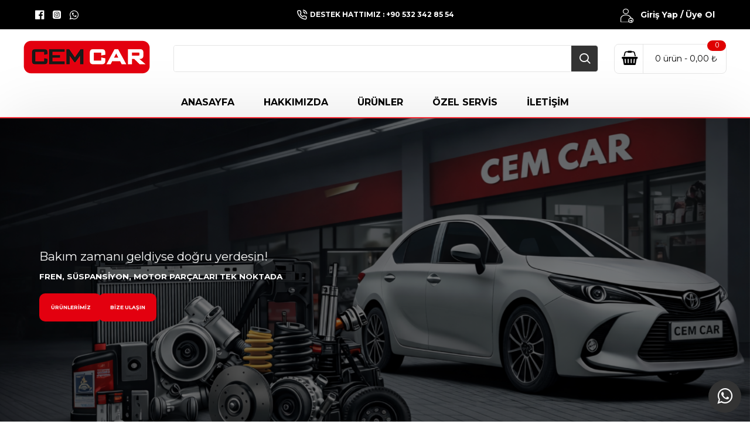

--- FILE ---
content_type: text/html; charset=UTF-8
request_url: https://cemcar.com/
body_size: 58597
content:

<!DOCTYPE html>
<html dir="ltr" lang="tr" class="desktop mac chrome chrome131 webkit oc30 is-guest route-common-home store-0 skin-1 desktop-header-active mobile-sticky layout-1" data-jb="185b08f7" data-jv="3.1.13.1" data-ov="3.0.3.7">
<head typeof="og:website">
<meta charset="UTF-8" />
<meta name="viewport" content="width=device-width, initial-scale=1.0">
<meta http-equiv="X-UA-Compatible" content="IE=edge">
<title>Cem Car Toyota Yedek Parça ve Toyota Özel Servis</title>
<base href="https://cemcar.com/" />
<link rel="preload" href="catalog/view/theme/journal3/icons/fonts/icomoon.woff2?v=907f30d557" as="font" crossorigin>
<link rel="preconnect" href="https://fonts.googleapis.com/" crossorigin>
<link rel="preconnect" href="https://fonts.gstatic.com/" crossorigin>
<meta name="description" content="Cem Car Toyota Yedek Parça ve Toyota Özel Servis" />
<meta name="keywords" content="Cem Car Toyota Yedek Parça ve Toyota Özel Servis" />
<meta property="fb:app_id" content=""/>
<meta property="og:type" content="website"/>
<meta property="og:title" content="Cem Car Toyota Yedek Parça ve Toyota Özel Servis"/>
<meta property="og:url" content="https://cemcar.com/"/>
<meta property="og:image" content="https://cemcar.com/image/cache/catalog/web/cemcar-logo-600x315h.png"/>
<meta property="og:image:width" content="600"/>
<meta property="og:image:height" content="315"/>
<meta property="og:description" content="Cem Car Toyota Yedek Parça ve Toyota Özel Servis"/>
<meta name="twitter:card" content="summary"/>
<meta name="twitter:site" content="@"/>
<meta name="twitter:title" content="Cem Car Toyota Yedek Parça ve Toyota Özel Servis"/>
<meta name="twitter:image" content="https://cemcar.com/image/cache/catalog/web/cemcar-logo-200x200h.png"/>
<meta name="twitter:image:width" content="200"/>
<meta name="twitter:image:height" content="200"/>
<meta name="twitter:description" content="Cem Car Toyota Yedek Parça ve Toyota Özel Servis"/>
<script>window['Journal'] = {"isPopup":false,"isPhone":false,"isTablet":false,"isDesktop":true,"filterScrollTop":false,"filterUrlValuesSeparator":",","countdownDay":"Day","countdownHour":"Hour","countdownMin":"Min","countdownSec":"Sec","globalPageColumnLeftTabletStatus":false,"globalPageColumnRightTabletStatus":false,"scrollTop":true,"scrollToTop":false,"notificationHideAfter":"2000","quickviewPageStyleCloudZoomStatus":false,"quickviewPageStyleAdditionalImagesCarousel":false,"quickviewPageStyleAdditionalImagesCarouselStyleSpeed":"500","quickviewPageStyleAdditionalImagesCarouselStyleAutoPlay":true,"quickviewPageStyleAdditionalImagesCarouselStylePauseOnHover":true,"quickviewPageStyleAdditionalImagesCarouselStyleDelay":"3000","quickviewPageStyleAdditionalImagesCarouselStyleLoop":false,"quickviewPageStyleAdditionalImagesHeightAdjustment":"5","quickviewPageStyleProductStockUpdate":false,"quickviewPageStylePriceUpdate":false,"quickviewPageStyleOptionsSelect":"none","quickviewText":"H\u0131zl\u0131 \u0130ncele","mobileHeaderOn":"tablet","subcategoriesCarouselStyleSpeed":"500","subcategoriesCarouselStyleAutoPlay":true,"subcategoriesCarouselStylePauseOnHover":true,"subcategoriesCarouselStyleDelay":"3000","subcategoriesCarouselStyleLoop":false,"productPageStyleImageCarouselStyleSpeed":"500","productPageStyleImageCarouselStyleAutoPlay":false,"productPageStyleImageCarouselStylePauseOnHover":true,"productPageStyleImageCarouselStyleDelay":"3000","productPageStyleImageCarouselStyleLoop":false,"productPageStyleCloudZoomStatus":false,"productPageStyleCloudZoomPosition":"inner","productPageStyleAdditionalImagesCarousel":false,"productPageStyleAdditionalImagesCarouselStyleSpeed":"500","productPageStyleAdditionalImagesCarouselStyleAutoPlay":true,"productPageStyleAdditionalImagesCarouselStylePauseOnHover":true,"productPageStyleAdditionalImagesCarouselStyleDelay":"3000","productPageStyleAdditionalImagesCarouselStyleLoop":false,"productPageStyleAdditionalImagesHeightAdjustment":"5","productPageStyleProductStockUpdate":false,"productPageStylePriceUpdate":false,"productPageStyleOptionsSelect":"none","infiniteScrollStatus":false,"infiniteScrollOffset":"2","infiniteScrollLoadPrev":"\u00d6nceki \u00dcr\u00fcnleri Y\u00fckle","infiniteScrollLoadNext":"Sonraki \u00dcr\u00fcnleri Y\u00fckle","infiniteScrollLoading":"Y\u00fckleniyor...","infiniteScrollNoneLeft":"Listenin sonuna ula\u015ft\u0131n\u0131z.","loginUrl":"https:\/\/cemcar.com\/giris","checkoutUrl":"https:\/\/cemcar.com\/odeme","headerHeight":"","headerCompactHeight":"60","mobileMenuOn":"","searchStyleSearchAutoSuggestStatus":true,"searchStyleSearchAutoSuggestDescription":true,"searchStyleSearchAutoSuggestSubCategories":true,"headerMiniSearchDisplay":"default","stickyStatus":true,"stickyFullHomePadding":false,"stickyFullwidth":true,"stickyAt":"","stickyHeight":"70","headerTopBarHeight":"50","topBarStatus":true,"headerType":"classic","headerMobileHeight":"60","headerMobileStickyStatus":true,"headerMobileTopBarVisibility":true,"headerMobileTopBarHeight":"44","headerNotice":[{"m":56,"c":"8dc5ed03"}],"columnsCount":0};</script>
<script>// forEach polyfill
if (window.NodeList && !NodeList.prototype.forEach) {
	NodeList.prototype.forEach = Array.prototype.forEach;
}

(function () {
	if (Journal['isPhone']) {
		return;
	}

	var wrappers = ['search', 'cart', 'cart-content', 'logo', 'language', 'currency'];
	var documentClassList = document.documentElement.classList;

	function extractClassList() {
		return ['desktop', 'tablet', 'phone', 'desktop-header-active', 'mobile-header-active', 'mobile-menu-active'].filter(function (cls) {
			return documentClassList.contains(cls);
		});
	}

	function mqr(mqls, listener) {
		Object.keys(mqls).forEach(function (k) {
			mqls[k].addListener(listener);
		});

		listener();
	}

	function mobileMenu() {
		console.warn('mobile menu!');

		var element = document.querySelector('#main-menu');
		var wrapper = document.querySelector('.mobile-main-menu-wrapper');

		if (element && wrapper) {
			wrapper.appendChild(element);
		}

		var main_menu = document.querySelector('.main-menu');

		if (main_menu) {
			main_menu.classList.add('accordion-menu');
		}

		document.querySelectorAll('.main-menu .dropdown-toggle').forEach(function (element) {
			element.classList.remove('dropdown-toggle');
			element.classList.add('collapse-toggle');
			element.removeAttribute('data-toggle');
		});

		document.querySelectorAll('.main-menu .dropdown-menu').forEach(function (element) {
			element.classList.remove('dropdown-menu');
			element.classList.remove('j-dropdown');
			element.classList.add('collapse');
		});
	}

	function desktopMenu() {
		console.warn('desktop menu!');

		var element = document.querySelector('#main-menu');
		var wrapper = document.querySelector('.desktop-main-menu-wrapper');

		if (element && wrapper) {
			wrapper.insertBefore(element, document.querySelector('#main-menu-2'));
		}

		var main_menu = document.querySelector('.main-menu');

		if (main_menu) {
			main_menu.classList.remove('accordion-menu');
		}

		document.querySelectorAll('.main-menu .collapse-toggle').forEach(function (element) {
			element.classList.add('dropdown-toggle');
			element.classList.remove('collapse-toggle');
			element.setAttribute('data-toggle', 'dropdown');
		});

		document.querySelectorAll('.main-menu .collapse').forEach(function (element) {
			element.classList.add('dropdown-menu');
			element.classList.add('j-dropdown');
			element.classList.remove('collapse');
		});

		document.body.classList.remove('mobile-wrapper-open');
	}

	function mobileHeader() {
		console.warn('mobile header!');

		Object.keys(wrappers).forEach(function (k) {
			var element = document.querySelector('#' + wrappers[k]);
			var wrapper = document.querySelector('.mobile-' + wrappers[k] + '-wrapper');

			if (element && wrapper) {
				wrapper.appendChild(element);
			}

			if (wrappers[k] === 'cart-content') {
				if (element) {
					element.classList.remove('j-dropdown');
					element.classList.remove('dropdown-menu');
				}
			}
		});

		var search = document.querySelector('#search');
		var cart = document.querySelector('#cart');

		if (search && (Journal['searchStyle'] === 'full')) {
			search.classList.remove('full-search');
			search.classList.add('mini-search');
		}

		if (cart && (Journal['cartStyle'] === 'full')) {
			cart.classList.remove('full-cart');
			cart.classList.add('mini-cart')
		}
	}

	function desktopHeader() {
		console.warn('desktop header!');

		Object.keys(wrappers).forEach(function (k) {
			var element = document.querySelector('#' + wrappers[k]);
			var wrapper = document.querySelector('.desktop-' + wrappers[k] + '-wrapper');

			if (wrappers[k] === 'cart-content') {
				if (element) {
					element.classList.add('j-dropdown');
					element.classList.add('dropdown-menu');
					document.querySelector('#cart').appendChild(element);
				}
			} else {
				if (element && wrapper) {
					wrapper.appendChild(element);
				}
			}
		});

		var search = document.querySelector('#search');
		var cart = document.querySelector('#cart');

		if (search && (Journal['searchStyle'] === 'full')) {
			search.classList.remove('mini-search');
			search.classList.add('full-search');
		}

		if (cart && (Journal['cartStyle'] === 'full')) {
			cart.classList.remove('mini-cart');
			cart.classList.add('full-cart');
		}

		documentClassList.remove('mobile-cart-content-container-open');
		documentClassList.remove('mobile-main-menu-container-open');
		documentClassList.remove('mobile-overlay');
	}

	function moveElements(classList) {
		if (classList.includes('mobile-header-active')) {
			mobileHeader();
			mobileMenu();
		} else if (classList.includes('mobile-menu-active')) {
			desktopHeader();
			mobileMenu();
		} else {
			desktopHeader();
			desktopMenu();
		}
	}

	var mqls = {
		phone: window.matchMedia('(max-width: 768px)'),
		tablet: window.matchMedia('(max-width: 1024px)'),
		menu: window.matchMedia('(max-width: ' + Journal['mobileMenuOn'] + 'px)')
	};

	mqr(mqls, function () {
		var oldClassList = extractClassList();

		if (Journal['isDesktop']) {
			if (mqls.phone.matches) {
				documentClassList.remove('desktop');
				documentClassList.remove('tablet');
				documentClassList.add('mobile');
				documentClassList.add('phone');
			} else if (mqls.tablet.matches) {
				documentClassList.remove('desktop');
				documentClassList.remove('phone');
				documentClassList.add('mobile');
				documentClassList.add('tablet');
			} else {
				documentClassList.remove('mobile');
				documentClassList.remove('phone');
				documentClassList.remove('tablet');
				documentClassList.add('desktop');
			}

			if (documentClassList.contains('phone') || (documentClassList.contains('tablet') && Journal['mobileHeaderOn'] === 'tablet')) {
				documentClassList.remove('desktop-header-active');
				documentClassList.add('mobile-header-active');
			} else {
				documentClassList.remove('mobile-header-active');
				documentClassList.add('desktop-header-active');
			}
		}

		if (documentClassList.contains('desktop-header-active') && mqls.menu.matches) {
			documentClassList.add('mobile-menu-active');
		} else {
			documentClassList.remove('mobile-menu-active');
		}

		var newClassList = extractClassList();

		if (oldClassList.join(' ') !== newClassList.join(' ')) {
			if (documentClassList.contains('safari') && !documentClassList.contains('ipad') && navigator.maxTouchPoints && navigator.maxTouchPoints > 2) {
				window.fetch('index.php?route=journal3/journal3/device_detect', {
					method: 'POST',
					body: 'device=ipad',
					headers: {
						'Content-Type': 'application/x-www-form-urlencoded'
					}
				}).then(function (data) {
					return data.json();
				}).then(function (data) {
					if (data.response.reload) {
						window.location.reload();
					}
				});
			}

			if (document.readyState === 'loading') {
				document.addEventListener('DOMContentLoaded', function () {
					moveElements(newClassList);
				});
			} else {
				moveElements(newClassList);
			}
		}
	});

})();

(function () {
	var cookies = {};
	var style = document.createElement('style');
	var documentClassList = document.documentElement.classList;

	document.head.appendChild(style);

	document.cookie.split('; ').forEach(function (c) {
		var cc = c.split('=');
		cookies[cc[0]] = cc[1];
	});

	if (Journal['popup']) {
		for (var i in Journal['popup']) {
			if (!cookies['p-' + Journal['popup'][i]['c']]) {
				documentClassList.add('popup-open');
				documentClassList.add('popup-center');
				break;
			}
		}
	}

	if (Journal['notification']) {
		for (var i in Journal['notification']) {
			if (cookies['n-' + Journal['notification'][i]['c']]) {
				style.sheet.insertRule('.module-notification-' + Journal['notification'][i]['m'] + '{ display:none }');
			}
		}
	}

	if (Journal['headerNotice']) {
		for (var i in Journal['headerNotice']) {
			if (cookies['hn-' + Journal['headerNotice'][i]['c']]) {
				style.sheet.insertRule('.module-header_notice-' + Journal['headerNotice'][i]['m'] + '{ display:none }');
			}
		}
	}

	if (Journal['layoutNotice']) {
		for (var i in Journal['layoutNotice']) {
			if (cookies['ln-' + Journal['layoutNotice'][i]['c']]) {
				style.sheet.insertRule('.module-layout_notice-' + Journal['layoutNotice'][i]['m'] + '{ display:none }');
			}
		}
	}
})();
</script>
<link href="https://fonts.googleapis.com/css?family=Montserrat:700,400%7CNunito+Sans:400,700%7COswald:700,400,%7CDM+Sans:400&amp;subset=latin-ext" type="text/css" rel="stylesheet"/>
<link href="catalog/view/javascript/bootstrap/css/bootstrap.min.css?v=185b08f7" type="text/css" rel="stylesheet" media="all" />
<link href="catalog/view/javascript/font-awesome/css/font-awesome.min.css?v=185b08f7" type="text/css" rel="stylesheet" media="all" />
<link href="catalog/view/theme/journal3/lib/masterslider/style/masterslider.css?v=185b08f7" type="text/css" rel="stylesheet" media="all" />
<link href="catalog/view/theme/journal3/lib/masterslider/skins/minimal/style.css?v=185b08f7" type="text/css" rel="stylesheet" media="all" />
<link href="catalog/view/theme/journal3/lib/swiper/swiper.min.css?v=185b08f7" type="text/css" rel="stylesheet" media="all" />
<link href="catalog/view/theme/journal3/stylesheet/style.min.css?v=185b08f7" type="text/css" rel="stylesheet" media="all" />

        
      
<link href="https://cemcar.com" rel="canonical" />
<link href="https://cemcar.com/image/catalog/web/favicon.png" rel="icon" />
<style>
.blog-post .post-details .post-stats{white-space:nowrap;overflow-x:auto;overflow-y:hidden;-webkit-overflow-scrolling:touch;;font-size:14px;margin-top:20px;margin-bottom:15px;padding-bottom:15px;border-width:0;border-bottom-width:1px;border-style:solid;border-color:rgba(221, 221, 221, 1)}.blog-post .post-details .post-stats .p-category{flex-wrap:nowrap;display:inline-flex}.mobile .blog-post .post-details .post-stats{overflow-x:scroll}.blog-post .post-details .post-stats::-webkit-scrollbar{-webkit-appearance:none;height:1px;height:1px;width:1px}.blog-post .post-details .post-stats::-webkit-scrollbar-track{background-color:white}.blog-post .post-details .post-stats::-webkit-scrollbar-thumb{background-color:#999;background-color:rgba(221, 14, 28, 1)}.blog-post .post-details .post-stats .p-posted{display:inline-flex}.blog-post .post-details .post-stats .p-author{display:inline-flex}.blog-post .post-details .post-stats .p-date{display:inline-flex}.p-date-image{color:rgba(255, 255, 255, 1);font-weight:700;background:rgba(20, 102, 120, 1);margin:5px}.p-date-image
i{color:rgba(255, 255, 255, 1)}.blog-post .post-details .post-stats .p-comment{display:inline-flex}.blog-post .post-details .post-stats .p-view{display:inline-flex}.post-content>p{margin-bottom:10px}.post-image{display:block;text-align:left;float:none;margin-bottom:20px}.post-image
img{box-shadow:0 10px 30px rgba(0,0,0,0.1)}.post-content{column-count:initial;column-gap:40px;column-rule-color:rgba(221, 221, 221, 1);column-rule-width:1px;column-rule-style:solid}.blog-post
.tags{justify-content:center}.post-comments{margin-top:20px}.reply-btn.btn,.reply-btn.btn:visited{font-size:12px;font-weight:400;text-transform:none}.reply-btn.btn{padding:2px;padding-right:6px;padding-left:6px;min-width:20px;min-height:20px}.desktop .reply-btn.btn:hover{box-shadow:0 5px 30px -5px rgba(0,0,0,0.25)}.reply-btn.btn:active,.reply-btn.btn:hover:active,.reply-btn.btn:focus:active{box-shadow:inset 0 0 20px rgba(0,0,0,0.25)}.reply-btn.btn:focus{box-shadow:inset 0 0 20px rgba(0,0,0,0.25)}.reply-btn.btn.btn.disabled::after{font-size:20px}.post-comment{margin-bottom:30px;padding-bottom:15px;border-width:0;border-bottom-width:1px;border-style:solid;border-color:rgba(221,221,221,1)}.post-reply{margin-top:15px;margin-left:60px;padding-top:20px;border-width:0;border-top-width:1px;border-style:solid;border-color:rgba(221,221,221,1)}.user-avatar{display:block;margin-right:15px;border-radius:50%}.module-blog_comments .side-image{display:block}.post-comment .user-name{font-size:18px;font-weight:700}.post-comment .user-data
div{font-size:12px}.post-comment .user-site::before{left:-1px}.post-comment .user-data .user-date{display:inline-flex}.post-comment .user-data .user-time{display:inline-flex}.comment-form .form-group:not(.required){display:flex}.user-data .user-site{display:inline-flex}.main-posts.post-grid .post-layout.swiper-slide{margin-right:20px;width:calc((100% - 3 * 20px) / 4 - 0.01px)}.main-posts.post-grid .post-layout:not(.swiper-slide){padding:10px;width:calc(100% / 4 - 0.01px)}.one-column #content .main-posts.post-grid .post-layout.swiper-slide{margin-right:20px;width:calc((100% - 1 * 20px) / 2 - 0.01px)}.one-column #content .main-posts.post-grid .post-layout:not(.swiper-slide){padding:10px;width:calc(100% / 2 - 0.01px)}.two-column #content .main-posts.post-grid .post-layout.swiper-slide{margin-right:0px;width:calc((100% - 0 * 0px) / 1 - 0.01px)}.two-column #content .main-posts.post-grid .post-layout:not(.swiper-slide){padding:0px;width:calc(100% / 1 - 0.01px)}.side-column .main-posts.post-grid .post-layout.swiper-slide{margin-right:0px;width:calc((100% - 0 * 0px) / 1 - 0.01px)}.side-column .main-posts.post-grid .post-layout:not(.swiper-slide){padding:0px;width:calc(100% / 1 - 0.01px)}.main-posts.post-grid{margin:-10px}.post-grid .post-thumb:hover .image
img{transform:scale(1.15)}.post-grid .post-thumb
.caption{position:relative;bottom:auto;width:auto}.post-grid .post-thumb
.name{display:flex;width:auto;margin-left:auto;margin-right:auto;justify-content:center;margin-left:auto;margin-right:auto;margin-top:12px;margin-bottom:12px}.post-grid .post-thumb .name
a{white-space:nowrap;overflow:hidden;text-overflow:ellipsis;font-family:'Montserrat';font-weight:700;font-size:20px;color:rgba(58, 71, 84, 1)}.desktop .post-grid .post-thumb .name a:hover{color:rgba(39, 123, 140, 1)}.post-grid .post-thumb
.description{display:block;text-align:center;margin-bottom:10px}.post-grid .post-thumb .button-group{display:flex;justify-content:center;margin-top:10px;margin-bottom:10px}.post-grid .post-thumb .btn-read-more::before{display:none}.post-grid .post-thumb .btn-read-more::after{display:none;content:'\e5c8' !important;font-family:icomoon !important}.post-grid .post-thumb .btn-read-more .btn-text{display:inline-block;padding:0}.post-grid .post-thumb .btn-read-more.btn, .post-grid .post-thumb .btn-read-more.btn:visited{color:rgba(51, 51, 51, 1)}.post-grid .post-thumb .btn-read-more.btn:hover{color:rgba(51, 51, 51, 1) !important;background:rgba(255, 255, 255, 1) !important}.post-grid .post-thumb .btn-read-more.btn:active, .post-grid .post-thumb .btn-read-more.btn:hover:active, .post-grid .post-thumb .btn-read-more.btn:focus:active{color:rgba(51, 51, 51, 1) !important;background:rgba(240, 242, 245, 1) !important}.post-grid .post-thumb .btn-read-more.btn:focus{color:rgba(51, 51, 51, 1) !important;background:rgba(255, 255, 255, 1)}.post-grid .post-thumb .btn-read-more.btn{background:none;border-width:1px;border-style:solid;border-color:rgba(105, 105, 115, 1);padding:13px;padding-right:18px;padding-left:18px}.post-grid .post-thumb .btn-read-more.btn:hover, .post-grid .post-thumb .btn-read-more.btn:active:hover{border-color:rgba(39, 123, 140, 1)}.post-grid .post-thumb .btn-read-more.btn.btn.disabled::after{font-size:20px}.post-grid .post-thumb .post-stats{display:flex;justify-content:center;position:absolute;transform:translateY(-100%);width:100%;background:rgba(240, 242, 245, 0.9);padding:7px}.post-grid .post-thumb .post-stats .p-author{display:flex}.post-grid .post-thumb .p-date{display:flex}.post-grid .post-thumb .post-stats .p-comment{display:flex}.post-grid .post-thumb .post-stats .p-view{display:flex}.post-grid .post-thumb .btn-read-more{padding:10px
!important}.post-grid .post-thumb .button-group .btn.btn-read-more{border-radius:40px !important}.post-list .post-layout:not(.swiper-slide){margin-bottom:30px}.post-list .post-thumb
.caption{flex-basis:200px;background:rgba(250, 250, 250, 1);padding:20px;padding-top:15px}.desktop .post-list .post-thumb:hover{box-shadow:0 15px 90px -10px rgba(0, 0, 0, 0.2)}.post-list .post-thumb:hover .image
img{transform:scale(1.15)}.post-list .post-thumb
.name{display:flex;width:auto;margin-left:auto;margin-right:auto;justify-content:flex-start;margin-left:0;margin-right:auto}.post-list .post-thumb .name
a{white-space:normal;overflow:visible;text-overflow:initial;font-family:'Montserrat';font-weight:700;font-size:22px}.post-list .post-thumb
.description{display:block;color:rgba(105, 105, 115, 1);padding-top:5px;padding-bottom:5px;margin-top:10px;margin-bottom:10px}.post-list .post-thumb .button-group{display:flex;justify-content:flex-start}.post-list .post-thumb .btn-read-more::before{display:inline-block}.post-list .post-thumb .btn-read-more .btn-text{display:inline-block;padding:0
.4em}.post-list .post-thumb .btn-read-more::after{content:'\e5c8' !important;font-family:icomoon !important}.post-list .post-thumb .btn-read-more.btn, .post-list .post-thumb .btn-read-more.btn:visited{color:rgba(51, 51, 51, 1)}.post-list .post-thumb .btn-read-more.btn:hover{color:rgba(51, 51, 51, 1) !important;background:rgba(255, 255, 255, 1) !important}.post-list .post-thumb .btn-read-more.btn:active, .post-list .post-thumb .btn-read-more.btn:hover:active, .post-list .post-thumb .btn-read-more.btn:focus:active{color:rgba(51, 51, 51, 1) !important;background:rgba(240, 242, 245, 1) !important}.post-list .post-thumb .btn-read-more.btn:focus{color:rgba(51, 51, 51, 1) !important;background:rgba(255, 255, 255, 1)}.post-list .post-thumb .btn-read-more.btn{background:none;border-width:1px;border-style:solid;border-color:rgba(105, 105, 115, 1);padding:13px;padding-right:18px;padding-left:18px}.post-list .post-thumb .btn-read-more.btn:hover, .post-list .post-thumb .btn-read-more.btn:active:hover{border-color:rgba(39, 123, 140, 1)}.post-list .post-thumb .btn-read-more.btn.btn.disabled::after{font-size:20px}.post-list .post-thumb .post-stats{display:flex;justify-content:flex-start;margin-bottom:5px}.post-list .post-thumb .post-stats .p-author{display:block}.post-list .post-thumb .p-date{display:flex}.post-list .post-thumb .post-stats .p-comment{display:block}.post-list .post-thumb .post-stats .p-view{display:flex}.blog-feed
span{display:block;color:rgba(51, 51, 51, 1) !important}.blog-feed{display:inline-flex;margin-right:-20px}.blog-feed::before{content:'\f143' !important;font-family:icomoon !important;font-size:14px;color:rgba(233, 102, 49, 1)}.desktop .blog-feed:hover
span{text-decoration:underline !important}.countdown{font-family:'Montserrat';font-weight:400;font-size:15px;color:rgba(51, 51, 51, 1);background:rgba(240, 242, 245, 1);border-width:1px;border-style:solid;border-color:rgba(221, 221, 221, 1);border-radius:3px;width:90%}.countdown div
span{color:rgba(105,105,115,1)}.countdown>div{border-style:solid;border-color:rgba(221, 221, 221, 1)}.boxed-layout .site-wrapper{overflow:hidden}.boxed-layout
.header{padding:0
20px}.boxed-layout
.breadcrumb{padding-left:20px;padding-right:20px}.wrapper, .mega-menu-content, .site-wrapper > .container, .grid-cols,.desktop-header-active .is-sticky .header .desktop-main-menu-wrapper,.desktop-header-active .is-sticky .sticky-fullwidth-bg,.boxed-layout .site-wrapper, .breadcrumb, .title-wrapper, .page-title > span,.desktop-header-active .header .top-bar,.desktop-header-active .header .mid-bar,.desktop-main-menu-wrapper{max-width:1200px}.desktop-main-menu-wrapper .main-menu>.j-menu>.first-dropdown::before{transform:translateX(calc(0px - (100vw - 1200px) / 2))}html[dir='rtl'] .desktop-main-menu-wrapper .main-menu>.j-menu>.first-dropdown::before{transform:none;right:calc(0px - (100vw - 1200px) / 2)}.desktop-main-menu-wrapper .main-menu>.j-menu>.first-dropdown.mega-custom::before{transform:translateX(calc(0px - (200vw - 1200px) / 2))}html[dir='rtl'] .desktop-main-menu-wrapper .main-menu>.j-menu>.first-dropdown.mega-custom::before{transform:none;right:calc(0px - (200vw - 1200px) / 2)}#content{padding-top:20px;padding-bottom:20px}.column-left
#content{padding-left:20px}.column-right
#content{padding-right:20px}.side-column{max-width:240px;padding:20px;padding-left:0px}.one-column
#content{max-width:calc(100% - 240px)}.two-column
#content{max-width:calc(100% - 240px * 2)}#column-left{border-width:0;border-right-width:1px;border-style:solid;border-color:rgba(221,221,221,1)}#column-right{border-width:0;border-left-width:1px;border-style:solid;border-color:rgba(221,221,221,1);padding:20px;padding-right:0px}.page-title{display:block}.dropdown.drop-menu>.j-dropdown{left:0;right:auto;transform:translate3d(0,-10px,0)}.dropdown.drop-menu.animating>.j-dropdown{left:0;right:auto;transform:none}.dropdown.drop-menu>.j-dropdown::before{left:10px;right:auto;transform:translateX(0)}.dropdown.dropdown:not(.mega-menu) .j-dropdown>.j-menu{padding:30px;background:rgba(255, 255, 255, 1)}.dropdown.dropdown:not(.mega-menu) .j-dropdown{min-width:300px}.dropdown.dropdown:not(.mega-menu) .j-menu{box-shadow:30px 40px 90px -10px rgba(0, 0, 0, 0.2);border-radius:5px}.dropdown.dropdown .j-dropdown::before{display:none;border-bottom-color:rgba(44,44,44,1);margin-left:7px;margin-top:-10px}legend{font-family:'Montserrat';font-weight:700;font-size:26px;color:rgba(0,0,0,1);margin-bottom:15px;white-space:normal;overflow:visible;text-overflow:initial;text-align:left;font-family:'Montserrat';font-weight:700;font-size:26px;color:rgba(0,0,0,1);margin-bottom:15px;white-space:normal;overflow:visible;text-overflow:initial;text-align:left}legend::after{content:'';display:block;position:relative;margin-top:10px;left:initial;right:initial;margin-left:0;margin-right:auto;transform:none;content:'';display:block;position:relative;margin-top:10px;left:initial;right:initial;margin-left:0;margin-right:auto;transform:none}legend.page-title>span::after{content:'';display:block;position:relative;margin-top:10px;left:initial;right:initial;margin-left:0;margin-right:auto;transform:none;content:'';display:block;position:relative;margin-top:10px;left:initial;right:initial;margin-left:0;margin-right:auto;transform:none}legend::after,legend.page-title>span::after{width:50px;height:3px;background:rgba(227,0,15,1);width:50px;height:3px;background:rgba(227,0,15,1)}.title{font-family:'Montserrat';font-weight:700;font-size:26px;color:rgba(0,0,0,1);margin-bottom:15px;white-space:normal;overflow:visible;text-overflow:initial;text-align:left}.title::after{content:'';display:block;position:relative;margin-top:10px;left:initial;right:initial;margin-left:0;margin-right:auto;transform:none}.title.page-title>span::after{content:'';display:block;position:relative;margin-top:10px;left:initial;right:initial;margin-left:0;margin-right:auto;transform:none}.title::after,.title.page-title>span::after{width:50px;height:3px;background:rgba(227, 0, 15, 1)}html:not(.popup) .page-title{font-family:'Nunito Sans';font-weight:400;font-size:22px;color:rgba(255, 255, 255, 1);text-align:left;letter-spacing:0;margin-top:15px;margin-bottom:20px;white-space:normal;overflow:visible;text-overflow:initial;text-align:left}html:not(.popup) .page-title::after, html:not(.popup) .page-title.page-title>span::after{width:50px;height:3px;background:rgba(221, 14, 28, 1)}html:not(.popup) .page-title::after{margin-top:10px;left:initial;right:initial;margin-left:0;margin-right:auto;transform:none}html:not(.popup) .page-title.page-title>span::after{margin-top:10px;left:initial;right:initial;margin-left:0;margin-right:auto;transform:none}.menu-label{font-family:'Montserrat';font-weight:400;color:rgba(255,255,255,1);text-transform:none;background:rgba(20,102,120,1);border-radius:2px;padding:1px;padding-right:5px;padding-left:5px}.title.module-title{font-size:22px;font-weight:700;padding:0px;white-space:normal;overflow:visible;text-overflow:initial}.btn,.btn:visited{font-size:13px;color:rgba(255,255,255,1);font-weight:400;text-transform:uppercase}.btn:hover{color:rgba(255, 255, 255, 1) !important;background:rgba(255, 2, 2, 1) !important}.btn:active,.btn:hover:active,.btn:focus:active{color:rgba(255, 255, 255, 1) !important;background:rgba(0, 0, 0, 1) !important;box-shadow:inset 0 0 5px rgba(0,0,0,0.1)}.btn:focus{color:rgba(255, 255, 255, 1) !important;background:rgba(0, 0, 0, 1);box-shadow:inset 0 0 5px rgba(0,0,0,0.1)}.btn{background:rgba(44, 44, 44, 1);border-width:2px;padding:15px;padding-right:20px;padding-left:20px}.desktop .btn:hover{box-shadow:0 10px 30px rgba(0,0,0,0.1)}.btn.btn.disabled::after{font-size:20px}.btn-secondary.btn,.btn-secondary.btn:visited{color:rgba(51,51,51,1)}.btn-secondary.btn:hover{color:rgba(255, 255, 255, 1) !important;background:rgba(39, 123, 140, 1) !important}.btn-secondary.btn{background:rgba(252,105,0,1)}.btn-secondary.btn.btn.disabled::after{font-size:20px}.btn-success.btn,.btn-success.btn:visited{color:rgba(255,255,255,1);font-weight:400}.btn-success.btn:hover{color:rgba(255, 255, 255, 1) !important;background:rgba(31, 172, 38, 1) !important}.btn-success.btn{background:rgba(80,173,85,1)}.btn-success.btn.btn.disabled::after{font-size:20px}.btn-danger.btn{background:rgba(221,14,28,1)}.btn-danger.btn.btn.disabled::after{font-size:20px}.btn-warning.btn,.btn-warning.btn:visited{color:rgba(51,51,51,1)}.btn-warning.btn:hover{color:rgba(255, 255, 255, 1) !important;background:rgba(39, 123, 140, 1) !important}.btn-warning.btn{background:rgba(252,105,0,1)}.btn-warning.btn.btn.disabled::after{font-size:20px}.btn-info.btn,.btn-info.btn:visited{color:rgba(255,255,255,1)}.btn-info.btn:hover{color:rgba(255, 255, 255, 1) !important}.btn-info.btn{background:rgba(105,105,115,1);border-width:0px}.btn-info.btn.btn.disabled::after{font-size:20px}.btn-light.btn,.btn-light.btn:visited{color:rgba(51,51,51,1)}.btn-light.btn:hover{color:rgba(255, 255, 255, 1) !important;background:rgba(44, 44, 44, 1) !important}.btn-light.btn{background:rgba(255,255,255,1)}.btn-light.btn.btn.disabled::after{font-size:20px}.btn-dark.btn,.btn-dark.btn:visited{color:rgba(221,14,28,1)}.btn-dark.btn:hover{color:rgba(255, 255, 255, 1) !important;background:rgba(221, 14, 28, 1) !important}.btn-dark.btn{background:rgba(255,255,255,1)}.btn-dark.btn.btn.disabled::after{font-size:20px}.buttons{margin-top:20px;font-size:12px}.buttons>div{flex:1;width:auto;flex-basis:0}.buttons > div
.btn{width:100%}.buttons .pull-left{margin-right:0}.buttons>div+div{padding-left:20px}.buttons .pull-right:only-child{flex:1;margin:0
0 0 auto}.buttons .pull-right:only-child
.btn{width:100%}.buttons input+.btn{margin-top:5px}.buttons input[type=checkbox]{margin-right:7px !important;margin-left:3px !important}.tags{margin-top:15px;justify-content:flex-start;font-size:13px;font-weight:700}.tags a,.tags-title{margin-right:8px;margin-bottom:8px}.tags
b{display:none}.tags
a{border-radius:10px;padding-right:8px;padding-left:8px;font-size:13px;color:rgba(255, 255, 255, 1);font-weight:400;text-decoration:none;background:rgba(44, 54, 64, 1)}.tags a:hover{color:rgba(255, 255, 255, 1);background:rgba(20, 102, 120, 1)}.tags a:active{color:rgba(255,255,255,1);background:rgba(39,123,140,1)}.breadcrumb{display:block !important;text-align:left;padding:10px;padding-left:0px;white-space:normal;-webkit-overflow-scrolling:touch}.breadcrumb li:first-of-type a i::before{content:'\eb69' !important;font-family:icomoon !important;top:1px}.breadcrumb
a{font-size:14px;color:rgba(105, 105, 115, 1)}.breadcrumb li:last-of-type
a{color:rgba(105,105,115,1)}.breadcrumb>li+li:before{content:'→';color:rgba(105, 105, 115, 1);top:1px}.mobile
.breadcrumb{overflow-x:visible}.breadcrumb::-webkit-scrollbar{-webkit-appearance:initial;height:1px;height:1px;width:1px}.breadcrumb::-webkit-scrollbar-track{background-color:white}.breadcrumb::-webkit-scrollbar-thumb{background-color:#999}.panel-group .panel-heading a::before{content:'\e5c8' !important;font-family:icomoon !important;color:rgba(139, 145, 152, 1);margin-right:3px;order:10}.desktop .panel-group .panel-heading:hover a::before{color:rgba(255, 2, 2, 1)}.panel-group .panel-active .panel-heading a::before{content:'\e5db' !important;font-family:icomoon !important;color:rgba(105, 105, 115, 1)}.panel-group .panel-heading
a{justify-content:space-between;font-family:'Montserrat';font-weight:700;font-size:14px;color:rgba(44,44,44,1);text-transform:uppercase;padding:12px;padding-right:5px;padding-bottom:10px}.panel-group{padding-bottom:10px;margin-top:-10px}.panel-group .panel-heading:hover
a{color:rgba(44, 44, 44, 1)}.panel-group .panel-active .panel-heading:hover a, .panel-group .panel-active .panel-heading
a{color:rgba(51, 51, 51, 1)}.panel-group .panel-heading{background:rgba(255, 255, 255, 1)}.panel-group
.panel{margin-top:10px !important}.panel-group .panel-body{background:rgba(255, 255, 255, 1);padding:15px}.panel-group .panel-heading + .panel-collapse .panel-body{border-width:0;border-top-width:1px;border-style:solid;border-color:rgba(221,221,221,1)}body{font-family:'Montserrat';font-weight:700;font-size:16px;color:rgba(51, 51, 51, 1);line-height:1.5;-webkit-font-smoothing:antialiased}body h1, body h2, body h3, body h4, body h5, body
h6{font-family:'Montserrat';font-weight:700}body
a{font-family:'Montserrat';font-weight:700;color:rgba(44, 44, 44, 1);text-decoration:none;display:inline-block}body a:focus{font-family:'Montserrat';font-weight:700}body a:hover{font-family:'Montserrat';font-weight:700;color:rgba(221, 14, 28, 1);text-decoration:none}body a:active{font-family:'Montserrat';font-weight:700}body a:visited{font-family:'Montserrat';font-weight:700}body
p{font-family:'Montserrat';font-weight:700;margin-bottom:15px}body
span{font-family:'Montserrat';font-weight:700}body
s{font-family:'Montserrat';font-weight:700}body
small{font-family:'Montserrat';font-weight:700}body .class-1{font-family:'Montserrat';font-weight:700}body .class-2{font-family:'Montserrat';font-weight:700}body
b{font-family:'Montserrat';font-weight:700}body
i{font-family:'Montserrat';font-weight:700}body
em{font-family:'Montserrat';font-weight:700}body
font{font-family:'Montserrat';font-weight:700}body
ol{font-family:'Montserrat';font-weight:700}body
ul{font-family:'Montserrat';font-weight:700}body
h1{font-family:'Montserrat';font-weight:700;margin-bottom:20px}body
h2{font-family:'Montserrat';font-weight:700;font-size:30px;margin-bottom:15px}body
h3{font-family:'Montserrat';font-weight:700;margin-bottom:15px}body
h4{font-family:'Montserrat';font-weight:700;text-transform:uppercase;margin-bottom:15px}body
h5{font-family:'Montserrat';font-weight:400;font-size:30px;color:rgba(105, 105, 115, 1);margin-bottom:20px}body
h6{font-family:'Montserrat';font-weight:700;font-size:15px;color:rgba(255, 255, 255, 1);text-transform:uppercase;background:rgba(20, 102, 120, 1);padding:10px;padding-top:7px;padding-bottom:7px;margin-top:5px;margin-bottom:15px;display:inline-block}body
div{font-family:'Montserrat';font-weight:700}body
blockquote{font-family:'Montserrat';font-weight:400;font-size:17px;color:rgba(44, 54, 64, 1);padding-left:20px;margin-top:20px;margin-bottom:20px;border-width:0;border-left-width:5px;border-style:solid;border-color:rgba(221, 14, 28, 1);float:none;display:flex;flex-direction:column;max-width:500px}body blockquote::before{margin-left:initial;margin-right:auto;float:none;content:'\e9af' !important;font-family:icomoon !important;font-size:45px;color:rgba(230, 230, 230, 1);margin-right:10px;margin-bottom:10px}body
hr{margin-top:20px;margin-bottom:20px;border-width:0;border-top-width:1px;border-style:solid;border-color:rgba(221, 221, 221, 1);overflow:hidden}body .drop-cap{font-family:'Montserrat' !important;font-weight:700 !important;font-size:60px !important;font-family:Georgia,serif;font-weight:700;margin-right:5px}body .amp::before{content:'\e901' !important;font-family:icomoon !important;font-size:25px;top:5px}body .video-responsive{max-width:550px;margin-bottom:20px}.count-badge{font-family:'Nunito Sans';font-weight:400;font-size:11px;color:rgba(255, 255, 255, 1);background:rgba(223, 0, 0, 1);border-width:1px;border-style:none;border-color:rgba(255, 255, 255, 1);border-radius:10px}.product-label
b{font-family:'Nunito Sans';font-weight:700;font-size:11px;color:rgba(255, 255, 255, 1);text-transform:uppercase;background:rgba(20, 102, 120, 1);padding:6px}.product-label.product-label-default
b{min-width:45px}.tooltip-inner{font-size:12px;color:rgba(255, 255, 255, 1);background:rgba(39, 123, 140, 1);border-radius:2px;box-shadow:0 -15px 100px -10px rgba(0, 0, 0, 0.1)}.tooltip.top .tooltip-arrow{border-top-color:rgba(39, 123, 140, 1)}.tooltip.right .tooltip-arrow{border-right-color:rgba(39, 123, 140, 1)}.tooltip.bottom .tooltip-arrow{border-bottom-color:rgba(39, 123, 140, 1)}.tooltip.left .tooltip-arrow{border-left-color:rgba(39, 123, 140, 1)}table
td{background:rgba(255,255,255,1)}table{border-width:1px !important;border-style:solid !important;border-color:rgba(221, 221, 221, 1) !important}table thead
td{font-size:12px;font-weight:700;text-transform:uppercase;background:rgba(238, 238, 238, 1)}table thead td, table thead
th{border-width:0 !important;border-bottom-width:1px !important;border-style:solid !important;border-color:rgba(221, 221, 221, 1) !important}table tfoot
td{background:rgba(238, 238, 238, 1)}table tfoot td, table tfoot
th{border-width:0 !important;border-top-width:1px !important;border-style:solid !important;border-color:rgba(221, 221, 221, 1) !important}.table-responsive{border-width:1px;border-style:solid;border-color:rgba(221,221,221,1);-webkit-overflow-scrolling:touch}.table-responsive>table{border-width:0px !important}.table-responsive::-webkit-scrollbar-thumb{background-color:rgba(221,14,28,1);border-radius:5px}.table-responsive::-webkit-scrollbar{height:2px;width:2px}.has-error{color:rgba(221, 14, 28, 1) !important}.form-group .control-label{max-width:150px;padding-top:7px;padding-bottom:5px;justify-content:flex-start}.has-error .form-control{border-style:solid !important;border-color:rgba(221, 14, 28, 1) !important}.required .control-label::after, .required .control-label+div::before,.text-danger{font-size:17px;color:rgba(221,14,28,1)}.form-group{margin-bottom:8px}.required.has-error .control-label::after, .required.has-error .control-label+div::before{color:rgba(221, 14, 28, 1) !important}.required .control-label::after, .required .control-label+div::before{margin-top:3px}input.form-control{font-size:13px !important;color:rgba(51, 51, 51, 1) !important;background:rgba(250, 250, 250, 1) !important;border-width:1px !important;border-style:solid !important;border-color:rgba(221, 221, 221, 1) !important;border-radius:6px !important;max-width:500px;height:38px}input.form-control:focus{background:rgba(255, 255, 255, 1) !important;box-shadow:inset 0 0 5px rgba(0,0,0,0.1)}input.form-control:hover{border-color:rgba(39, 123, 140, 1) !important;box-shadow:0 5px 20px -5px rgba(0,0,0,0.1)}input.form-control:focus,input.form-control:active{border-color:rgba(39, 123, 140, 1) !important}textarea.form-control{font-size:13px !important;color:rgba(51, 51, 51, 1) !important;background:rgba(250, 250, 250, 1) !important;border-width:1px !important;border-style:solid !important;border-color:rgba(221, 221, 221, 1) !important;border-radius:6px !important;height:100px}textarea.form-control:focus{background:rgba(255, 255, 255, 1) !important;box-shadow:inset 0 0 5px rgba(0,0,0,0.1)}textarea.form-control:hover{border-color:rgba(39, 123, 140, 1) !important;box-shadow:0 5px 20px -5px rgba(0,0,0,0.1)}textarea.form-control:focus,textarea.form-control:active{border-color:rgba(39, 123, 140, 1) !important}select.form-control{font-size:13px !important;color:rgba(51, 51, 51, 1) !important;background:rgba(250, 250, 250, 1) !important;border-width:1px !important;border-style:solid !important;border-color:rgba(221, 221, 221, 1) !important;border-radius:6px !important;max-width:500px}select.form-control:focus{background:rgba(255, 255, 255, 1) !important;box-shadow:inset 0 0 5px rgba(0,0,0,0.1)}select.form-control:hover{border-color:rgba(39, 123, 140, 1) !important;box-shadow:0 5px 20px -5px rgba(0,0,0,0.1)}select.form-control:focus,select.form-control:active{border-color:rgba(39, 123, 140, 1) !important}.radio{width:100%}.checkbox{width:100%}.input-group .input-group-btn
.btn{min-width:36px;padding:12px;min-height:36px}.product-option-file .btn i::before{content:'\ebd8' !important;font-family:icomoon !important}.stepper input.form-control{font-size:20px !important;background:rgba(250, 250, 250, 1) !important;border-width:0px !important}.stepper{width:50px;height:36px;border-style:none;border-color:rgba(0, 0, 0, 1);border-radius:6px}.stepper span
i{color:rgba(255, 255, 255, 1);background-color:rgba(0, 0, 0, 1)}.stepper span i:hover{color:rgba(44, 44, 44, 1);background-color:rgba(255, 2, 2, 1)}.stepper span i:active{color:rgba(44,44,44,1);background-color:rgba(255,2,2,1)}.pagination-results{font-size:13px;letter-spacing:1px;margin-top:20px;justify-content:flex-start}.pagination-results .text-right{display:block}.pagination>li>a{color:rgba(51,51,51,1)}.pagination>li>a:hover{color:rgba(255,255,255,1)}.pagination>li.active>span,.pagination>li.active>span:hover,.pagination>li>a:focus{color:rgba(255,255,255,1)}.pagination>li{background:rgba(250,250,250,1);border-radius:2px}.pagination>li>a,.pagination>li>span{padding:5px;padding-right:6px;padding-left:6px}.pagination>li:hover{background:rgba(20,102,120,1)}.pagination>li.active{background:rgba(20, 102, 120, 1)}.pagination > li:first-child a::before, .pagination > li:last-child a::before{content:'\e940' !important;font-family:icomoon !important;color:rgba(51, 51, 51, 1)}.pagination > li:first-child:hover a::before, .pagination > li:last-child:hover a::before{color:rgba(255, 255, 255, 1)}.pagination > li .prev::before, .pagination > li .next::before{content:'\e93e' !important;font-family:icomoon !important;color:rgba(51, 51, 51, 1)}.pagination > li:hover .prev::before, .pagination > li:hover .next::before{color:rgba(255,255,255,1)}.pagination>li:not(:first-of-type){margin-left:5px}.rating .fa-stack{font-size:13px;width:1.2em}.rating .fa-star, .rating .fa-star+.fa-star-o{color:rgba(252, 105, 0, 1)}.rating .fa-star-o:only-child{color:rgba(51,51,51,1)}.rating-stars{border-top-left-radius:3px;border-top-right-radius:3px}.popup-inner-body{max-height:calc(100vh - 50px * 2)}.popup-container{max-width:calc(100% - 20px * 2)}.popup-bg{background:rgba(0,0,0,0.75)}.popup-body,.popup{background:rgba(255, 255, 255, 1)}.popup-content, .popup .site-wrapper{padding:20px}.popup-body{border-radius:3px;box-shadow:0 15px 90px -10px rgba(0, 0, 0, 0.2)}.popup-container .popup-close::before{content:'\e5cd' !important;font-family:icomoon !important;font-size:18px}.popup-close{width:30px;height:30px;margin-right:10px;margin-top:35px}.popup-container .btn.popup-close{border-radius:50% !important}.popup-container>.btn,.popup-container>.btn:visited{font-size:12px;color:rgba(51,51,51,1);text-transform:none}.popup-container>.btn:hover{color:rgba(39, 123, 140, 1) !important;background:none !important}.popup-container>.btn{background:none;border-style:none;padding:3px;box-shadow:none}.popup-container>.btn:active,.popup-container>.btn:hover:active,.popup-container>.btn:focus:active{background:none !important}.popup-container>.btn:focus{background:none}.popup-container>.btn.btn.disabled::after{font-size:20px}.scroll-top i::before{content:'\e5d8' !important;font-family:icomoon !important;font-size:20px;color:rgba(255, 255, 255, 1);background:rgba(20, 102, 120, 1);padding:10px}.scroll-top:hover i::before{background:rgba(39,123,140,1)}.scroll-top{left:auto;right:10px;transform:translateX(0);;margin-left:10px;margin-right:10px;margin-bottom:10px}.journal-loading > i::before, .ias-spinner > i::before, .lg-outer .lg-item::after,.btn.disabled::after{content:'\eba7' !important;font-family:icomoon !important;font-size:48px;color:rgba(0, 0, 0, 0.62)}.journal-loading > .fa-spin, .lg-outer .lg-item::after,.btn.disabled::after{animation:fa-spin infinite linear;;animation-duration:1500ms}.btn-cart::before,.fa-shopping-cart::before{content:'\e92b' !important;font-family:icomoon !important;left:-1px}.btn-wishlist::before{content:'\f08a' !important;font-family:icomoon !important}.btn-compare::before,.compare-btn::before{content:'\eab6' !important;font-family:icomoon !important}.fa-refresh::before{content:'\eacd' !important;font-family:icomoon !important}.fa-times-circle::before,.fa-times::before,.reset-filter::before,.notification-close::before,.popup-close::before,.hn-close::before{content:'\e981' !important;font-family:icomoon !important}.p-author::before{content:'\ead9' !important;font-family:icomoon !important;margin-right:5px}.p-date::before{content:'\f133' !important;font-family:icomoon !important;margin-right:5px}.p-time::before{content:'\eb29' !important;font-family:icomoon !important;margin-right:5px}.p-comment::before{content:'\f27a' !important;font-family:icomoon !important;margin-right:5px}.p-view::before{content:'\f06e' !important;font-family:icomoon !important;margin-right:5px}.p-category::before{content:'\f022' !important;font-family:icomoon !important;margin-right:5px}.user-site::before{content:'\e321' !important;font-family:icomoon !important;left:-1px;margin-right:5px}.desktop ::-webkit-scrollbar{width:12px}.desktop ::-webkit-scrollbar-track{background:rgba(240, 242, 245, 1)}.desktop ::-webkit-scrollbar-thumb{background:rgba(20,102,120,1);border-width:4px;border-style:solid;border-color:rgba(240,242,245,1);border-radius:10px}.expand-content{max-height:70px}.block-expand.btn,.block-expand.btn:visited{font-size:12px;font-weight:400;text-transform:none}.block-expand.btn{padding:2px;padding-right:6px;padding-left:6px;min-width:20px;min-height:20px}.desktop .block-expand.btn:hover{box-shadow:0 5px 30px -5px rgba(0,0,0,0.25)}.block-expand.btn:active,.block-expand.btn:hover:active,.block-expand.btn:focus:active{box-shadow:inset 0 0 20px rgba(0,0,0,0.25)}.block-expand.btn:focus{box-shadow:inset 0 0 20px rgba(0,0,0,0.25)}.block-expand.btn.btn.disabled::after{font-size:20px}.block-expand::after{content:'Show More'}.block-expanded .block-expand::after{content:'Show Less'}.block-expand::before{content:'\e5db' !important;font-family:icomoon !important;margin-right:5px}.block-expanded .block-expand::before{content:'\e5d8' !important;font-family:icomoon !important;margin-right:5px}.block-expand-overlay{background:linear-gradient(to bottom, transparent, rgba(255, 255, 255, 1))}.safari .block-expand-overlay{background:linear-gradient(to bottom, rgba(255,255,255,0), rgba(255, 255, 255, 1))}.iphone .block-expand-overlay{background:linear-gradient(to bottom, rgba(255,255,255,0), rgba(255, 255, 255, 1))}.ipad .block-expand-overlay{background:linear-gradient(to bottom,rgba(255,255,255,0),rgba(255,255,255,1))}.old-browser{color:rgba(42,42,42,1);background:rgba(255,255,255,1)}.notification-cart.notification{max-width:400px;margin:20px;margin-bottom:0px;padding:10px;background:rgba(250, 250, 250, 1);border-radius:5px;box-shadow:0 15px 90px -10px rgba(0, 0, 0, 0.2);color:rgba(105, 105, 115, 1)}.notification-cart .notification-close{display:block;width:25px;height:25px;margin-right:5px;margin-top:5px}.notification-cart .notification-close::before{content:'\e5cd' !important;font-family:icomoon !important;font-size:20px}.notification-cart .notification-close.btn, .notification-cart .notification-close.btn:visited{font-size:12px;color:rgba(51, 51, 51, 1);text-transform:none}.notification-cart .notification-close.btn:hover{color:rgba(39, 123, 140, 1) !important;background:none !important}.notification-cart .notification-close.btn{background:none;border-style:none;padding:3px;box-shadow:none}.notification-cart .notification-close.btn:active, .notification-cart .notification-close.btn:hover:active, .notification-cart .notification-close.btn:focus:active{background:none !important}.notification-cart .notification-close.btn:focus{background:none}.notification-cart .notification-close.btn.btn.disabled::after{font-size:20px}.notification-cart
img{display:block;margin-right:10px;margin-bottom:10px}.notification-cart .notification-title{color:rgba(51, 51, 51, 1)}.notification-cart .notification-buttons{display:flex;padding:10px;margin:-10px;margin-top:5px}.notification-cart .notification-view-cart{display:inline-flex;flex-grow:1}.notification-cart .notification-checkout{display:inline-flex;flex-grow:1;margin-left:10px}.notification-cart .notification-checkout::after{content:'\e5c8' !important;font-family:icomoon !important;margin-left:5px}.notification-wishlist.notification{max-width:400px;margin:20px;margin-bottom:0px;padding:10px;background:rgba(250, 250, 250, 1);border-radius:5px;box-shadow:0 15px 90px -10px rgba(0, 0, 0, 0.2);color:rgba(105, 105, 115, 1)}.notification-wishlist .notification-close{display:block;width:25px;height:25px;margin-right:5px;margin-top:5px}.notification-wishlist .notification-close::before{content:'\e5cd' !important;font-family:icomoon !important;font-size:20px}.notification-wishlist .notification-close.btn, .notification-wishlist .notification-close.btn:visited{font-size:12px;color:rgba(51, 51, 51, 1);text-transform:none}.notification-wishlist .notification-close.btn:hover{color:rgba(39, 123, 140, 1) !important;background:none !important}.notification-wishlist .notification-close.btn{background:none;border-style:none;padding:3px;box-shadow:none}.notification-wishlist .notification-close.btn:active, .notification-wishlist .notification-close.btn:hover:active, .notification-wishlist .notification-close.btn:focus:active{background:none !important}.notification-wishlist .notification-close.btn:focus{background:none}.notification-wishlist .notification-close.btn.btn.disabled::after{font-size:20px}.notification-wishlist
img{display:block;margin-right:10px;margin-bottom:10px}.notification-wishlist .notification-title{color:rgba(51, 51, 51, 1)}.notification-wishlist .notification-buttons{display:flex;padding:10px;margin:-10px;margin-top:5px}.notification-wishlist .notification-view-cart{display:inline-flex;flex-grow:1}.notification-wishlist .notification-checkout{display:inline-flex;flex-grow:1;margin-left:10px}.notification-wishlist .notification-checkout::after{content:'\e5c8' !important;font-family:icomoon !important;margin-left:5px}.notification-compare.notification{max-width:400px;margin:20px;margin-bottom:0px;padding:10px;background:rgba(250, 250, 250, 1);border-radius:5px;box-shadow:0 15px 90px -10px rgba(0, 0, 0, 0.2);color:rgba(105, 105, 115, 1)}.notification-compare .notification-close{display:block;width:25px;height:25px;margin-right:5px;margin-top:5px}.notification-compare .notification-close::before{content:'\e5cd' !important;font-family:icomoon !important;font-size:20px}.notification-compare .notification-close.btn, .notification-compare .notification-close.btn:visited{font-size:12px;color:rgba(51, 51, 51, 1);text-transform:none}.notification-compare .notification-close.btn:hover{color:rgba(39, 123, 140, 1) !important;background:none !important}.notification-compare .notification-close.btn{background:none;border-style:none;padding:3px;box-shadow:none}.notification-compare .notification-close.btn:active, .notification-compare .notification-close.btn:hover:active, .notification-compare .notification-close.btn:focus:active{background:none !important}.notification-compare .notification-close.btn:focus{background:none}.notification-compare .notification-close.btn.btn.disabled::after{font-size:20px}.notification-compare
img{display:block;margin-right:10px;margin-bottom:10px}.notification-compare .notification-title{color:rgba(51, 51, 51, 1)}.notification-compare .notification-buttons{display:flex;padding:10px;margin:-10px;margin-top:5px}.notification-compare .notification-view-cart{display:inline-flex;flex-grow:1}.notification-compare .notification-checkout{display:inline-flex;flex-grow:1;margin-left:10px}.notification-compare .notification-checkout::after{content:'\e5c8' !important;font-family:icomoon !important;margin-left:5px}.popup-quickview .popup-container{width:1000px}.popup-quickview .popup-inner-body{height:800px}.popup-quickview.popup .site-wrapper{padding:30px
!important}.route-product-product.popup-quickview .product-info .product-left{width:50%}.route-product-product.popup-quickview .product-info .product-right{width:calc(100% - 50%);padding-left:20px}.route-product-product.popup-quickview h1.page-title{display:none}.route-product-product.popup-quickview div.page-title{display:block}.route-product-product.popup-quickview .page-title{font-family:'Montserrat';font-weight:700;font-size:22px}.route-product-product.popup-quickview .page-title::after{content:'';display:block;position:relative;margin-top:10px}.route-product-product.popup-quickview .page-title.page-title>span::after{content:'';display:block;position:relative;margin-top:10px}.route-product-product.popup-quickview .page-title::after, .route-product-product.popup-quickview .page-title.page-title>span::after{width:50px;height:3px;background:rgba(227, 0, 15, 1)}.route-product-product.popup-quickview .product-image .main-image{border-radius:5px;box-shadow:0 5px 20px -5px rgba(0, 0, 0, 0.1)}.route-product-product.popup-quickview .direction-horizontal .additional-image{width:calc(100% / 4)}.route-product-product.popup-quickview .additional-images .swiper-container{overflow:hidden}.route-product-product.popup-quickview .additional-images .swiper-buttons{display:none;top:50%;width:calc(100% - (-15px * 2));margin-top:-10px}.route-product-product.popup-quickview .additional-images:hover .swiper-buttons{display:block}.route-product-product.popup-quickview .additional-images .swiper-button-prev{left:0;right:auto;transform:translate(0, -50%)}.route-product-product.popup-quickview .additional-images .swiper-button-next{left:auto;right:0;transform:translate(0, -50%)}.route-product-product.popup-quickview .additional-images .swiper-buttons
div{width:35px;height:35px;background:rgba(44, 54, 64, 1);border-width:4px;border-style:solid;border-color:rgba(255, 255, 255, 1)}.route-product-product.popup-quickview .additional-images .swiper-button-disabled{opacity:0}.route-product-product.popup-quickview .additional-images .swiper-buttons div::before{content:'\e408' !important;font-family:icomoon !important;color:rgba(255, 255, 255, 1)}.desktop .route-product-product.popup-quickview .additional-images .swiper-buttons div:not(.swiper-button-disabled):hover::before{color:rgba(0, 0, 0, 1)}.route-product-product.popup-quickview .additional-images .swiper-buttons .swiper-button-next::before{content:'\e409' !important;font-family:icomoon !important;color:rgba(255, 255, 255, 1)}.desktop .route-product-product.popup-quickview .additional-images .swiper-buttons .swiper-button-next:not(.swiper-button-disabled):hover::before{color:rgba(0, 0, 0, 1)}.route-product-product.popup-quickview .additional-images .swiper-buttons div:not(.swiper-button-disabled):hover{background:rgba(255, 2, 2, 1)}.route-product-product.popup-quickview .additional-images .swiper-pagination{display:none !important;margin-bottom:-10px;left:50%;right:auto;transform:translateX(-50%)}.route-product-product.popup-quickview .additional-images
.swiper{padding-bottom:0;;padding-bottom:15px}.route-product-product.popup-quickview .additional-images .swiper-pagination-bullet{width:8px;height:8px;background-color:rgba(221, 221, 221, 1)}.route-product-product.popup-quickview .additional-images .swiper-pagination>span+span{margin-left:8px}.desktop .route-product-product.popup-quickview .additional-images .swiper-pagination-bullet:hover{background-color:rgba(39, 123, 140, 1)}.route-product-product.popup-quickview .additional-images .swiper-pagination-bullet.swiper-pagination-bullet-active{background-color:rgba(39, 123, 140, 1)}.route-product-product.popup-quickview .additional-images .swiper-pagination>span{border-radius:20px}.route-product-product.popup-quickview .additional-image{padding:calc(10px / 2)}.route-product-product.popup-quickview .additional-images{margin-top:10px;margin-right:-5px;margin-left:-5px}.route-product-product.popup-quickview .additional-images
img{border-width:1px;border-style:solid}.route-product-product.popup-quickview .additional-images img:hover{border-color:rgba(230, 230, 230, 1)}.route-product-product.popup-quickview .product-info .product-stats li::before{content:'\f111' !important;font-family:icomoon !important}.route-product-product.popup-quickview .product-info .product-stats
ul{width:100%}.route-product-product.popup-quickview .product-stats .product-views::before{content:'\f06e' !important;font-family:icomoon !important}.route-product-product.popup-quickview .product-stats .product-sold::before{content:'\e263' !important;font-family:icomoon !important}.route-product-product.popup-quickview .product-info .custom-stats{justify-content:space-between}.route-product-product.popup-quickview .product-info .product-details
.rating{justify-content:flex-start}.route-product-product.popup-quickview .product-info .product-details .countdown-wrapper{display:block}.route-product-product.popup-quickview .product-info .product-details .product-price-group{text-align:left;padding-top:15px;margin-top:-5px;border-width:0;border-top-width:1px;border-style:solid;border-color:rgba(221, 221, 221, 1);display:none}.route-product-product.popup-quickview .product-info .product-details .price-group{justify-content:flex-start;flex-direction:row;align-items:center}.route-product-product.popup-quickview .product-info .product-details .product-price-new{order:-1}.route-product-product.popup-quickview .product-info .product-details .product-price-old{margin-left:10px}.route-product-product.popup-quickview .product-info .product-details .product-points{display:none}.route-product-product.popup-quickview .product-info .product-details .product-tax{display:none}.route-product-product.popup-quickview .product-info .product-details
.discounts{display:none}.route-product-product.popup-quickview .product-info .product-details .product-options>.options-title{display:none}.route-product-product.popup-quickview .product-info .product-details .product-options>h3{display:block}.route-product-product.popup-quickview .product-info .product-options .push-option > div input:checked+img{box-shadow:inset 0 0 8px rgba(0, 0, 0, 0.7)}.route-product-product.popup-quickview .product-info .product-details .button-group-page{position:fixed;width:100%;z-index:1000;;background:rgba(238, 238, 238, 1);padding:10px;margin:0px;border-width:0;border-top-width:1px;border-style:solid;border-color:rgba(221, 221, 221, 1);box-shadow:0 -15px 100px -10px rgba(0,0,0,0.1)}.route-product-product.popup-quickview{padding-bottom:60px !important}.route-product-product.popup-quickview .site-wrapper{padding-bottom:0 !important}.route-product-product.popup-quickview.mobile .product-info .product-right{padding-bottom:60px !important}.route-product-product.popup-quickview .product-info .button-group-page
.stepper{display:flex;height:50px}.route-product-product.popup-quickview .product-info .button-group-page .btn-cart{display:inline-flex;margin:20px}.route-product-product.popup-quickview .product-info .button-group-page .btn-cart::before, .route-product-product.popup-quickview .product-info .button-group-page .btn-cart .btn-text{display:inline-block}.route-product-product.popup-quickview .product-info .product-details .stepper-group{flex-grow:1}.route-product-product.popup-quickview .product-info .product-details .stepper-group .btn-cart{flex-grow:1}.route-product-product.popup-quickview .product-info .button-group-page .btn-cart::before{font-size:17px}.route-product-product.popup-quickview .product-info .button-group-page .btn-cart.btn, .route-product-product.popup-quickview .product-info .button-group-page .btn-cart.btn:visited{font-family:'Montserrat';font-weight:700;font-size:14px;color:rgba(255, 255, 255, 1)}.route-product-product.popup-quickview .product-info .button-group-page .btn-cart.btn{background:rgba(0, 0, 0, 1);padding:30px;border-radius:5px !important}.route-product-product.popup-quickview .product-info .button-group-page .btn-cart.btn.btn.disabled::after{font-size:20px}.route-product-product.popup-quickview .product-info .button-group-page .btn-more-details{display:inline-flex;flex-grow:0}.route-product-product.popup-quickview .product-info .button-group-page .btn-more-details .btn-text{display:none}.route-product-product.popup-quickview .product-info .button-group-page .btn-more-details::after{content:'\e5c8' !important;font-family:icomoon !important;font-size:18px}.route-product-product.popup-quickview .product-info .button-group-page .btn-more-details.btn{background:rgba(20, 102, 120, 1)}.route-product-product.popup-quickview .product-info .button-group-page .btn-more-details.btn:hover{background:rgba(39, 123, 140, 1) !important}.route-product-product.popup-quickview .product-info .button-group-page .btn-more-details.btn.btn.disabled::after{font-size:20px}.route-product-product.popup-quickview .product-info .product-details .button-group-page .wishlist-compare{flex-grow:0 !important;margin:0px
!important}.route-product-product.popup-quickview .product-info .button-group-page .wishlist-compare{margin-left:auto}.route-product-product.popup-quickview .product-info .button-group-page .btn-wishlist{display:none;margin:0px;margin-right:7px}.route-product-product.popup-quickview .product-info .button-group-page .btn-wishlist .btn-text{display:none}.route-product-product.popup-quickview .product-info .button-group-page .wishlist-compare .btn-wishlist{width:auto !important}.route-product-product.popup-quickview .product-info .button-group-page .btn-wishlist::before{font-size:17px}.route-product-product.popup-quickview .product-info .button-group-page .btn-wishlist.btn, .route-product-product.popup-quickview .product-info .button-group-page .btn-wishlist.btn:visited{color:rgba(255, 255, 255, 1)}.route-product-product.popup-quickview .product-info .button-group-page .btn-wishlist.btn:hover{color:rgba(255, 255, 255, 1) !important}.route-product-product.popup-quickview .product-info .button-group-page .btn-wishlist.btn{background:rgba(105, 105, 115, 1);border-width:0px}.route-product-product.popup-quickview .product-info .button-group-page .btn-wishlist.btn.btn.disabled::after{font-size:20px}.route-product-product.popup-quickview .product-info .button-group-page .btn-compare{display:none;margin-right:7px}.route-product-product.popup-quickview .product-info .button-group-page .btn-compare .btn-text{display:none}.route-product-product.popup-quickview .product-info .button-group-page .wishlist-compare .btn-compare{width:auto !important}.route-product-product.popup-quickview .product-info .button-group-page .btn-compare::before{font-size:17px}.route-product-product.popup-quickview .product-info .button-group-page .btn-compare.btn, .route-product-product.popup-quickview .product-info .button-group-page .btn-compare.btn:visited{color:rgba(255, 255, 255, 1)}.route-product-product.popup-quickview .product-info .button-group-page .btn-compare.btn:hover{color:rgba(255, 255, 255, 1) !important}.route-product-product.popup-quickview .product-info .button-group-page .btn-compare.btn{background:rgba(105, 105, 115, 1);border-width:0px}.route-product-product.popup-quickview .product-info .button-group-page .btn-compare.btn.btn.disabled::after{font-size:20px}.popup-quickview .product-right
.description{order:100}.popup-quickview
.description{padding-top:15px;margin-top:15px;border-width:0;border-top-width:1px;border-style:solid;border-color:rgba(221, 221, 221, 1)}.popup-quickview .expand-content{max-height:100%;overflow:visible}.popup-quickview .block-expanded + .block-expand-overlay .block-expand::after{content:'Show Less'}.login-box{flex-direction:row}.login-box
.well{padding-top:20px;padding-right:20px;margin-right:30px}.popup-login .popup-container{width:500px}.popup-login .popup-inner-body{height:300px}.popup-register .popup-container{width:500px}.popup-register .popup-inner-body{height:940px}.login-box>div:first-of-type{margin-right:30px}.account-list>li>a{font-size:16px;color:rgba(105, 105, 115, 1);background:rgba(255, 255, 255, 1);padding:10px;border-width:2px;border-style:solid;border-color:rgba(255, 255, 255, 1);border-radius:6px;flex-direction:column;width:100%;text-align:center}.desktop .account-list>li>a:hover{color:rgba(0,0,0,1);background:rgba(255,255,255,1)}.account-list>li>a::before{content:'\e93f' !important;font-family:icomoon !important;font-size:45px;color:rgba(105, 105, 115, 1);margin:0}.desktop .account-list>li>a:hover::before{color:rgba(0, 0, 0, 1)}.account-list .edit-info{display:flex}.route-information-sitemap .site-edit{display:block}.account-list .edit-pass{display:flex}.route-information-sitemap .site-pass{display:block}.account-list .edit-address{display:flex}.route-information-sitemap .site-address{display:block}.account-list .edit-wishlist{display:none}.my-cards{display:none}.account-list .edit-order{display:flex}.route-information-sitemap .site-history{display:block}.account-list .edit-downloads{display:none}.route-information-sitemap .site-download{display:none}.account-list .edit-rewards{display:none}.account-list .edit-returns{display:none}.account-list .edit-transactions{display:none}.account-list .edit-recurring{display:none}.my-affiliates{display:none}.my-newsletter .account-list{display:none}.my-affiliates
.title{display:none}.my-newsletter
.title{display:none}.my-account
.title{display:none}.my-orders
.title{display:none}.my-cards
.title{display:none}.account-page
.title{font-family:'Montserrat';font-weight:700;font-size:26px;color:rgba(0, 0, 0, 1);margin-bottom:15px;white-space:normal;overflow:visible;text-overflow:initial;text-align:left}.account-page .title::after{content:'';display:block;position:relative;margin-top:10px;left:initial;right:initial;margin-left:0;margin-right:auto;transform:none}.account-page .title.page-title>span::after{content:'';display:block;position:relative;margin-top:10px;left:initial;right:initial;margin-left:0;margin-right:auto;transform:none}.account-page .title::after, .account-page .title.page-title>span::after{width:50px;height:3px;background:rgba(227,0,15,1)}.account-list>li>a:hover{border-color:rgba(255, 2, 2, 1);box-shadow:0 15px 90px -10px rgba(0,0,0,0.2)}.account-list>li{width:calc(100% / 5);padding:10px;margin:0}.account-list{margin:0
-10px -10px;flex-direction:row}.account-list>.edit-info>a::before{content:'\e90d' !important;font-family:icomoon !important}.account-list>.edit-pass>a::before{content:'\eac4' !important;font-family:icomoon !important}.account-list>.edit-address>a::before{content:'\e956' !important;font-family:icomoon !important}.account-list>.edit-wishlist>a::before{content:'\e955' !important;font-family:icomoon !important}.my-cards .account-list>li>a::before{content:'\e950' !important;font-family:icomoon !important}.account-list>.edit-order>a::before{content:'\ead5' !important;font-family:icomoon !important}.account-list>.edit-downloads>a::before{content:'\eb4e' !important;font-family:icomoon !important}.account-list>.edit-rewards>a::before{content:'\e952' !important;font-family:icomoon !important}.account-list>.edit-returns>a::before{content:'\f112' !important;font-family:icomoon !important}.account-list>.edit-transactions>a::before{content:'\e928' !important;font-family:icomoon !important}.account-list>.edit-recurring>a::before{content:'\e8b3' !important;font-family:icomoon !important}.account-list>.affiliate-add>a::before{content:'\e95a' !important;font-family:icomoon !important}.account-list>.affiliate-edit>a::before{content:'\e95a' !important;font-family:icomoon !important}.account-list>.affiliate-track>a::before{content:'\e93c' !important;font-family:icomoon !important}.my-newsletter .account-list>li>a::before{content:'\e94c' !important;font-family:icomoon !important}.route-account-register .account-customer-group label::after{display:none !important}#account .account-fax label::after{display:none !important}.route-account-register .address-company label::after{display:none !important}#account-address .address-company label::after{display:none !important}.route-account-register .address-address-2{display:none !important}#account-address .address-address-2{display:none !important}.route-account-register #account+fieldset+fieldset{display:none !important}.route-account-account .my-newsletter{display:none !important}.route-checkout-cart .cart-table table
td{background:rgba(255, 255, 255, 1)}.route-checkout-cart .cart-table table td, .route-checkout-cart .cart-table table
th{border-color:rgba(238, 238, 238, 1) !important}.route-checkout-cart .cart-table
table{border-width:0px !important;border-style:none !important}.route-checkout-cart .cart-table table thead
td{font-size:12px;font-weight:700;text-transform:uppercase}.route-checkout-cart .cart-table table thead td, .route-checkout-cart .cart-table table thead
th{border-color:rgba(238, 238, 238, 1) !important;border-width:0 !important;border-top-width:1px !important;border-bottom-width:1px !important;border-style:solid !important;border-color:rgba(238, 238, 238, 1) !important}.route-checkout-cart .cart-table table tfoot td, .route-checkout-cart .cart-table table tfoot
th{border-color:rgba(238, 238, 238, 1) !important;border-width:0 !important;border-top-width:1px !important;border-style:solid !important;border-color:rgba(238, 238, 238, 1) !important}.route-checkout-cart .cart-table .table-responsive{border-width:0px;border-style:none;-webkit-overflow-scrolling:touch}.route-checkout-cart .cart-table .table-responsive>table{border-width:0px !important}.route-checkout-cart .cart-table .table-responsive::-webkit-scrollbar-thumb{background-color:rgba(221, 14, 28, 1);border-radius:4px}.route-checkout-cart .cart-table .table-responsive::-webkit-scrollbar{height:1px;width:1px}.route-checkout-cart .td-qty .stepper input.form-control{font-size:13px !important;color:rgba(51, 51, 51, 1) !important;background:rgba(250, 250, 250, 1) !important;border-width:1px !important;border-style:solid !important;border-color:rgba(221, 221, 221, 1) !important;border-radius:6px !important}.route-checkout-cart .td-qty .stepper input.form-control:focus{background:rgba(255, 255, 255, 1) !important;box-shadow:inset 0 0 5px rgba(0, 0, 0, 0.1)}.route-checkout-cart .td-qty .stepper input.form-control:hover{border-color:rgba(39, 123, 140, 1) !important;box-shadow:0 5px 20px -5px rgba(0, 0, 0, 0.1)}.route-checkout-cart .td-qty .stepper input.form-control:focus, .route-checkout-cart .td-qty .stepper input.form-control:active{border-color:rgba(39, 123, 140, 1) !important}.route-checkout-cart .td-qty
.stepper{width:50px;height:36px;border-style:none;border-color:rgba(255, 255, 255, 1)}.route-checkout-cart .td-qty .stepper span
i{color:rgba(0, 0, 0, 1);background-color:rgba(231, 231, 231, 1)}.route-checkout-cart .td-qty .stepper span i:hover{color:rgba(255, 255, 255, 1);background-color:rgba(44, 44, 44, 1)}.route-checkout-cart .td-qty .stepper span i:active{color:rgba(44, 44, 44, 1);background-color:rgba(255, 2, 2, 1)}.route-checkout-cart .td-qty .btn-update.btn, .route-checkout-cart .td-qty .btn-update.btn:visited{color:rgba(51, 51, 51, 1)}.route-checkout-cart .td-qty .btn-update.btn:hover{color:rgba(255, 255, 255, 1) !important;background:rgba(44, 44, 44, 1) !important}.route-checkout-cart .td-qty .btn-update.btn{background:rgba(255, 255, 255, 1)}.route-checkout-cart .td-qty .btn-update.btn.btn.disabled::after{font-size:20px}.route-checkout-cart .td-qty .btn-remove.btn, .route-checkout-cart .td-qty .btn-remove.btn:visited{color:rgba(221, 14, 28, 1)}.route-checkout-cart .td-qty .btn-remove.btn:hover{color:rgba(255, 255, 255, 1) !important;background:rgba(221, 14, 28, 1) !important}.route-checkout-cart .td-qty .btn-remove.btn{background:rgba(255, 255, 255, 1)}.route-checkout-cart .td-qty .btn-remove.btn.btn.disabled::after{font-size:20px}.route-checkout-cart .cart-total table
td{background:rgba(255, 255, 255, 1)}.route-checkout-cart .cart-total
table{border-width:1px !important;border-style:none !important;border-color:rgba(221, 221, 221, 1) !important}.route-checkout-cart .cart-total table thead
td{font-size:12px;font-weight:700;text-transform:uppercase;background:rgba(238, 238, 238, 1)}.route-checkout-cart .cart-total table thead td, .route-checkout-cart .cart-total table thead
th{border-width:0 !important;border-bottom-width:1px !important;border-style:solid !important;border-color:rgba(221, 221, 221, 1) !important}.route-checkout-cart .cart-total table tfoot
td{background:rgba(238, 238, 238, 1)}.route-checkout-cart .cart-total table tfoot td, .route-checkout-cart .cart-total table tfoot
th{border-width:0 !important;border-top-width:1px !important;border-style:solid !important;border-color:rgba(221, 221, 221, 1) !important}.route-checkout-cart .cart-total .table-responsive{border-width:1px;border-style:solid;border-color:rgba(221, 221, 221, 1);-webkit-overflow-scrolling:touch}.route-checkout-cart .cart-total .table-responsive>table{border-width:0px !important}.route-checkout-cart .cart-total .table-responsive::-webkit-scrollbar-thumb{background-color:rgba(221, 14, 28, 1);border-radius:5px}.route-checkout-cart .cart-total .table-responsive::-webkit-scrollbar{height:2px;width:2px}.route-checkout-cart .cart-page{display:flex}.route-checkout-cart .cart-bottom{max-width:400px}.cart-bottom{background:rgba(255,255,255,1);padding:20px;margin-left:20px;border-width:1px;border-style:solid;border-color:rgba(221,221,221,1)}.panels-total{flex-direction:column}.panels-total .cart-total{align-items:flex-start}.route-checkout-cart .buttons .pull-right .btn, .route-checkout-cart .buttons .pull-right .btn:visited{color:rgba(255, 255, 255, 1);font-weight:400}.route-checkout-cart .buttons .pull-right .btn:hover{color:rgba(255, 255, 255, 1) !important;background:rgba(31, 172, 38, 1) !important}.route-checkout-cart .buttons .pull-right
.btn{background:rgba(80, 173, 85, 1)}.route-checkout-cart .buttons .pull-right .btn.btn.disabled::after{font-size:20px}.route-checkout-cart .buttons .pull-left .btn, .route-checkout-cart .buttons .pull-left .btn:visited{font-size:13px;color:rgba(255, 255, 255, 1);font-weight:400;text-transform:uppercase}.route-checkout-cart .buttons .pull-left .btn:hover{color:rgba(255, 255, 255, 1) !important;background:rgba(255, 2, 2, 1) !important}.route-checkout-cart .buttons .pull-left .btn:active, .route-checkout-cart .buttons .pull-left .btn:hover:active, .route-checkout-cart .buttons .pull-left .btn:focus:active{color:rgba(255, 255, 255, 1) !important;background:rgba(0, 0, 0, 1) !important;box-shadow:inset 0 0 5px rgba(0, 0, 0, 0.1)}.route-checkout-cart .buttons .pull-left .btn:focus{color:rgba(255, 255, 255, 1) !important;background:rgba(0, 0, 0, 1);box-shadow:inset 0 0 5px rgba(0, 0, 0, 0.1)}.route-checkout-cart .buttons .pull-left
.btn{background:rgba(44, 44, 44, 1);border-width:2px;padding:15px;padding-right:20px;padding-left:20px}.desktop .route-checkout-cart .buttons .pull-left .btn:hover{box-shadow:0 10px 30px rgba(0, 0, 0, 0.1)}.route-checkout-cart .buttons .pull-left .btn.btn.disabled::after{font-size:20px}.route-checkout-cart .buttons>div{flex:0 0 auto}.route-checkout-cart .buttons > div
.btn{width:auto}.route-checkout-cart .buttons .pull-left{margin-right:auto}.route-checkout-cart .buttons>div+div{padding-left:0px}.route-checkout-cart .buttons .pull-right:only-child{flex:1}.route-checkout-cart .buttons .pull-right:only-child
.btn{width:100%}.route-checkout-cart .buttons input+.btn{margin-top:5px}.cart-table .td-image{display:table-cell}.cart-table .td-qty .stepper, .cart-section .stepper, .cart-table .td-qty .btn-update.btn, .cart-section .td-qty .btn-primary.btn{display:inline-flex}.cart-table .td-name{display:table-cell}.cart-table .td-model{display:table-cell}.route-account-order-info .table-responsive .table-order thead>tr>td:nth-child(2){display:table-cell}.route-account-order-info .table-responsive .table-order tbody>tr>td:nth-child(2){display:table-cell}.route-account-order-info .table-responsive .table-order tfoot>tr>td:last-child{display:table-cell}.cart-table .td-price{display:table-cell}.route-checkout-cart .cart-panels{background:rgba(255, 255, 255, 1);margin-bottom:30px}.route-checkout-cart .cart-panels .form-group .control-label{max-width:9999px;padding-top:7px;padding-bottom:5px;justify-content:flex-start}.route-checkout-cart .cart-panels .form-group{margin-bottom:6px}.route-checkout-cart .cart-panels input.form-control{font-size:13px !important;color:rgba(51, 51, 51, 1) !important;background:rgba(250, 250, 250, 1) !important;border-width:1px !important;border-style:solid !important;border-color:rgba(221, 221, 221, 1) !important;border-radius:6px !important}.route-checkout-cart .cart-panels input.form-control:focus{background:rgba(255, 255, 255, 1) !important;box-shadow:inset 0 0 5px rgba(0, 0, 0, 0.1)}.route-checkout-cart .cart-panels input.form-control:hover{border-color:rgba(39, 123, 140, 1) !important;box-shadow:0 5px 20px -5px rgba(0, 0, 0, 0.1)}.route-checkout-cart .cart-panels input.form-control:focus, .route-checkout-cart .cart-panels input.form-control:active{border-color:rgba(39, 123, 140, 1) !important}.route-checkout-cart .cart-panels textarea.form-control{font-size:13px !important;color:rgba(51, 51, 51, 1) !important;background:rgba(250, 250, 250, 1) !important;border-width:1px !important;border-style:solid !important;border-color:rgba(221, 221, 221, 1) !important;border-radius:6px !important}.route-checkout-cart .cart-panels textarea.form-control:focus{background:rgba(255, 255, 255, 1) !important;box-shadow:inset 0 0 5px rgba(0, 0, 0, 0.1)}.route-checkout-cart .cart-panels textarea.form-control:hover{border-color:rgba(39, 123, 140, 1) !important;box-shadow:0 5px 20px -5px rgba(0, 0, 0, 0.1)}.route-checkout-cart .cart-panels textarea.form-control:focus, .route-checkout-cart .cart-panels textarea.form-control:active{border-color:rgba(39, 123, 140, 1) !important}.route-checkout-cart .cart-panels select.form-control{font-size:13px !important;color:rgba(51, 51, 51, 1) !important;background:rgba(250, 250, 250, 1) !important;border-width:1px !important;border-style:solid !important;border-color:rgba(221, 221, 221, 1) !important;border-radius:6px !important;max-width:200px}.route-checkout-cart .cart-panels select.form-control:focus{background:rgba(255, 255, 255, 1) !important;box-shadow:inset 0 0 5px rgba(0, 0, 0, 0.1)}.route-checkout-cart .cart-panels select.form-control:hover{border-color:rgba(39, 123, 140, 1) !important;box-shadow:0 5px 20px -5px rgba(0, 0, 0, 0.1)}.route-checkout-cart .cart-panels select.form-control:focus, .route-checkout-cart .cart-panels select.form-control:active{border-color:rgba(39, 123, 140, 1) !important}.route-checkout-cart .cart-panels
.radio{width:100%}.route-checkout-cart .cart-panels
.checkbox{width:100%}.route-checkout-cart .cart-panels .input-group .input-group-btn .btn, .route-checkout-cart .cart-panels .input-group .input-group-btn .btn:visited{font-size:13px;color:rgba(255, 255, 255, 1);font-weight:400;text-transform:uppercase}.route-checkout-cart .cart-panels .input-group .input-group-btn .btn:hover{color:rgba(255, 255, 255, 1) !important;background:rgba(255, 2, 2, 1) !important}.route-checkout-cart .cart-panels .input-group .input-group-btn .btn:active, .route-checkout-cart .cart-panels .input-group .input-group-btn .btn:hover:active, .route-checkout-cart .cart-panels .input-group .input-group-btn .btn:focus:active{color:rgba(255, 255, 255, 1) !important;background:rgba(0, 0, 0, 1) !important;box-shadow:inset 0 0 5px rgba(0, 0, 0, 0.1)}.route-checkout-cart .cart-panels .input-group .input-group-btn .btn:focus{color:rgba(255, 255, 255, 1) !important;background:rgba(0, 0, 0, 1);box-shadow:inset 0 0 5px rgba(0, 0, 0, 0.1)}.route-checkout-cart .cart-panels .input-group .input-group-btn
.btn{background:rgba(44, 44, 44, 1);border-width:2px;padding:15px;padding-right:20px;padding-left:20px;min-width:35px;min-height:35px;margin-left:5px}.desktop .route-checkout-cart .cart-panels .input-group .input-group-btn .btn:hover{box-shadow:0 10px 30px rgba(0, 0, 0, 0.1)}.route-checkout-cart .cart-panels .input-group .input-group-btn .btn.btn.disabled::after{font-size:20px}.route-checkout-cart .cart-panels .product-option-file .btn i::before{content:'\ebd8' !important;font-family:icomoon !important}.route-checkout-cart .cart-panels
.title{display:none}.route-checkout-cart .cart-panels>p{display:none}.route-checkout-cart .cart-panels .panel-reward{display:block}.route-checkout-cart .cart-panels .panel-coupon{display:block}.route-checkout-cart .cart-panels .panel-shipping{display:none}.route-checkout-cart .cart-panels .panel-voucher{display:none}.route-checkout-cart .cart-panels .panel-reward
.collapse{display:none}.route-checkout-cart .cart-panels .panel-reward
.collapse.in{display:block}.route-checkout-cart .cart-panels .panel-reward .panel-heading{pointer-events:auto}.route-checkout-cart .cart-panels .panel-coupon
.collapse{display:none}.route-checkout-cart .cart-panels .panel-coupon
.collapse.in{display:block}.route-checkout-cart .cart-panels .panel-coupon .panel-heading{pointer-events:auto}.route-checkout-cart .cart-panels .panel-shipping
.collapse{display:block}.route-checkout-cart .cart-panels .panel-shipping .panel-heading{pointer-events:none}.route-checkout-cart .cart-panels .panel-voucher
.collapse{display:block}.route-checkout-cart .cart-panels .panel-voucher .panel-heading{pointer-events:none}.route-product-category .page-title{display:block}.route-product-category .category-description{order:0}.category-image{float:none}.category-text{position:static;bottom:auto}.category-description{margin-bottom:20px}.category-description>img{box-shadow:0 10px 30px rgba(0, 0, 0, 0.1)}.refine-categories .refine-item.swiper-slide{margin-right:20px;width:calc((100% - 7 * 20px) / 8 - 0.01px)}.refine-categories .refine-item:not(.swiper-slide){padding:10px;width:calc(100% / 8 - 0.01px)}.one-column #content .refine-categories .refine-item.swiper-slide{margin-right:20px;width:calc((100% - 6 * 20px) / 7 - 0.01px)}.one-column #content .refine-categories .refine-item:not(.swiper-slide){padding:10px;width:calc(100% / 7 - 0.01px)}.two-column #content .refine-categories .refine-item.swiper-slide{margin-right:10px;width:calc((100% - 5 * 10px) / 6 - 0.01px)}.two-column #content .refine-categories .refine-item:not(.swiper-slide){padding:5px;width:calc(100% / 6 - 0.01px)}.side-column .refine-categories .refine-item.swiper-slide{margin-right:15px;width:calc((100% - 0 * 15px) / 1 - 0.01px)}.side-column .refine-categories .refine-item:not(.swiper-slide){padding:7.5px;width:calc(100% / 1 - 0.01px)}.refine-items{margin:-10px}.refine-categories{margin-bottom:20px}.refine-links .refine-item+.refine-item{margin-left:10px}.refine-categories .swiper-container{overflow:hidden}.refine-categories .swiper-buttons{display:none;top:50%;width:calc(100% - (-15px * 2));margin-top:-10px}.refine-categories:hover .swiper-buttons{display:block}.refine-categories .swiper-button-prev{left:0;right:auto;transform:translate(0, -50%)}.refine-categories .swiper-button-next{left:auto;right:0;transform:translate(0, -50%)}.refine-categories .swiper-buttons
div{width:35px;height:35px;background:rgba(44, 54, 64, 1);border-width:4px;border-style:solid;border-color:rgba(255, 255, 255, 1)}.refine-categories .swiper-button-disabled{opacity:0}.refine-categories .swiper-buttons div::before{content:'\e408' !important;font-family:icomoon !important;color:rgba(255, 255, 255, 1)}.desktop .refine-categories .swiper-buttons div:not(.swiper-button-disabled):hover::before{color:rgba(0, 0, 0, 1)}.refine-categories .swiper-buttons .swiper-button-next::before{content:'\e409' !important;font-family:icomoon !important;color:rgba(255, 255, 255, 1)}.desktop .refine-categories .swiper-buttons .swiper-button-next:not(.swiper-button-disabled):hover::before{color:rgba(0, 0, 0, 1)}.refine-categories .swiper-buttons div:not(.swiper-button-disabled):hover{background:rgba(255, 2, 2, 1)}.refine-categories .swiper-pagination{display:none !important;margin-bottom:-10px;left:50%;right:auto;transform:translateX(-50%)}.refine-categories
.swiper{padding-bottom:0;;padding-bottom:15px}.refine-categories .swiper-pagination-bullet{width:8px;height:8px;background-color:rgba(221, 221, 221, 1)}.refine-categories .swiper-pagination>span+span{margin-left:8px}.desktop .refine-categories .swiper-pagination-bullet:hover{background-color:rgba(39, 123, 140, 1)}.refine-categories .swiper-pagination-bullet.swiper-pagination-bullet-active{background-color:rgba(39, 123, 140, 1)}.refine-categories .swiper-pagination>span{border-radius:20px}.desktop .refine-item a:hover{background:rgba(250, 250, 250, 1)}.refine-item
a{padding:7px;border-width:1px;border-style:solid;border-color:rgba(221, 221, 221, 1)}.refine-item a:hover{border-color:rgba(39, 123, 140, 1)}.refine-item a
img{display:block}.refine-name{white-space:normal;overflow:visible;text-overflow:initial;padding:7px;padding-bottom:0px}.refine-item .refine-name{color:rgba(105, 105, 115, 1);text-align:center}.refine-name .count-badge{display:none}.checkout-section.section-login{display:block}.quick-checkout-wrapper div .title.section-title{font-size:16px;color:rgba(44, 44, 44, 1);font-weight:700;white-space:normal;overflow:visible;text-overflow:initial}.quick-checkout-wrapper div .title.section-title::after{display:none;margin-top:7px}.quick-checkout-wrapper div .title.section-title.page-title>span::after{display:none;margin-top:7px}.checkout-section{background:rgba(255, 255, 255, 1);padding:15px;border-style:none;border-radius:12px;margin-bottom:25px}.quick-checkout-wrapper > div
.right{padding-left:25px;width:calc(100% - 30%)}.quick-checkout-wrapper > div
.left{width:30%}.section-payment{padding-left:20px;width:calc(100% - 40%);display:block}.section-shipping{width:40%;display:block}.quick-checkout-wrapper .right .section-cvr{display:none}.quick-checkout-wrapper .right .section-cvr .control-label{display:none}.quick-checkout-wrapper .right .section-cvr .form-coupon{display:flex}.quick-checkout-wrapper .right .section-cvr .form-voucher{display:none}.quick-checkout-wrapper .right .section-cvr .form-reward{display:none}.quick-checkout-wrapper .right .checkout-payment-details
legend{display:block}.quick-checkout-wrapper .right .cart-section table
td{background:rgba(255, 255, 255, 1)}.quick-checkout-wrapper .right .cart-section table td, .quick-checkout-wrapper .right .cart-section table
th{border-color:rgba(238, 238, 238, 1) !important}.quick-checkout-wrapper .right .cart-section
table{border-width:0px !important;border-style:none !important}.quick-checkout-wrapper .right .cart-section table thead
td{font-size:12px;font-weight:700;text-transform:uppercase}.quick-checkout-wrapper .right .cart-section table thead td, .quick-checkout-wrapper .right .cart-section table thead
th{border-color:rgba(238, 238, 238, 1) !important;border-width:0 !important;border-top-width:1px !important;border-bottom-width:1px !important;border-style:solid !important;border-color:rgba(238, 238, 238, 1) !important}.quick-checkout-wrapper .right .cart-section table tfoot td, .quick-checkout-wrapper .right .cart-section table tfoot
th{border-color:rgba(238, 238, 238, 1) !important;border-width:0 !important;border-top-width:1px !important;border-style:solid !important;border-color:rgba(238, 238, 238, 1) !important}.quick-checkout-wrapper .right .cart-section .table-responsive{border-width:0px;border-style:none;-webkit-overflow-scrolling:touch}.quick-checkout-wrapper .right .cart-section .table-responsive>table{border-width:0px !important}.quick-checkout-wrapper .right .cart-section .table-responsive::-webkit-scrollbar-thumb{background-color:rgba(221, 14, 28, 1);border-radius:4px}.quick-checkout-wrapper .right .cart-section .table-responsive::-webkit-scrollbar{height:1px;width:1px}.quick-checkout-wrapper .right .confirm-section .buttons .pull-right .btn, .quick-checkout-wrapper .right .confirm-section .buttons .pull-right .btn:visited{color:rgba(255, 255, 255, 1);font-weight:400}.quick-checkout-wrapper .right .confirm-section .buttons .pull-right .btn:hover{color:rgba(255, 255, 255, 1) !important;background:rgba(31, 172, 38, 1) !important}.quick-checkout-wrapper .right .confirm-section .buttons .pull-right
.btn{background:rgba(80, 173, 85, 1)}.quick-checkout-wrapper .right .confirm-section .buttons .pull-right .btn.btn.disabled::after{font-size:20px}.quick-checkout-wrapper .right .confirm-section .buttons .pull-left .btn, .quick-checkout-wrapper .right .confirm-section .buttons .pull-left .btn:visited{font-size:13px;color:rgba(255, 255, 255, 1);font-weight:400;text-transform:uppercase}.quick-checkout-wrapper .right .confirm-section .buttons .pull-left .btn:hover{color:rgba(255, 255, 255, 1) !important;background:rgba(255, 2, 2, 1) !important}.quick-checkout-wrapper .right .confirm-section .buttons .pull-left .btn:active, .quick-checkout-wrapper .right .confirm-section .buttons .pull-left .btn:hover:active, .quick-checkout-wrapper .right .confirm-section .buttons .pull-left .btn:focus:active{color:rgba(255, 255, 255, 1) !important;background:rgba(0, 0, 0, 1) !important;box-shadow:inset 0 0 5px rgba(0, 0, 0, 0.1)}.quick-checkout-wrapper .right .confirm-section .buttons .pull-left .btn:focus{color:rgba(255, 255, 255, 1) !important;background:rgba(0, 0, 0, 1);box-shadow:inset 0 0 5px rgba(0, 0, 0, 0.1)}.quick-checkout-wrapper .right .confirm-section .buttons .pull-left
.btn{background:rgba(44, 44, 44, 1);border-width:2px;padding:15px;padding-right:20px;padding-left:20px}.desktop .quick-checkout-wrapper .right .confirm-section .buttons .pull-left .btn:hover{box-shadow:0 10px 30px rgba(0, 0, 0, 0.1)}.quick-checkout-wrapper .right .confirm-section .buttons .pull-left .btn.btn.disabled::after{font-size:20px}.quick-checkout-wrapper .right .confirm-section .buttons>div{flex:0 0 auto}.quick-checkout-wrapper .right .confirm-section .buttons > div
.btn{width:auto}.quick-checkout-wrapper .right .confirm-section .buttons .pull-left{margin-right:auto}.quick-checkout-wrapper .right .confirm-section .buttons>div+div{padding-left:0px}.quick-checkout-wrapper .right .confirm-section .buttons .pull-right:only-child{flex:1}.quick-checkout-wrapper .right .confirm-section .buttons .pull-right:only-child
.btn{width:100%}.quick-checkout-wrapper .right .confirm-section .buttons input+.btn{margin-top:5px}.quick-checkout-wrapper .confirm-section
textarea{display:block}.quick-checkout-wrapper .section-comments label::after{display:none !important}.quick-checkout-wrapper .left .section-login
.title{display:none}.quick-checkout-wrapper .left .section-register
.title{display:none}.quick-checkout-wrapper .left .payment-address
.title{display:none}.quick-checkout-wrapper .left .shipping-address
.title{display:none}.quick-checkout-wrapper .right .shipping-payment
.title{display:block}.quick-checkout-wrapper .right .section-cvr
.title{display:none}.quick-checkout-wrapper .right .checkout-payment-details
.title{display:block}.quick-checkout-wrapper .right .cart-section
.title{display:none}.quick-checkout-wrapper .right .confirm-section
.title{display:block}.quick-checkout-wrapper .account-customer-group label::after{display:none !important}.quick-checkout-wrapper .account-telephone label::after{display:none !important}.quick-checkout-wrapper .account-fax label::after{display:none !important}.quick-checkout-wrapper .address-company{display:none !important}.quick-checkout-wrapper .address-address-2{display:none !important}.quick-checkout-wrapper .address-country{display:none !important}.quick-checkout-wrapper .section-body .account-customer-group{order:1}.quick-checkout-wrapper .section-body .account-firstname{order:2}.quick-checkout-wrapper .section-body .account-lastname{order:3}.quick-checkout-wrapper .section-body .account-email{order:6}.quick-checkout-wrapper .section-body .account-pass{order:7}.quick-checkout-wrapper .section-body .account-pass2{order:8}.quick-checkout-wrapper .section-body .account-telephone{order:4}.quick-checkout-wrapper .section-body .account-fax{order:5}.quick-checkout-wrapper .section-body .address-firstname{order:1}.quick-checkout-wrapper .section-body .address-lastname{order:2}.quick-checkout-wrapper .section-body .address-address-1{order:3}.quick-checkout-wrapper .section-body .address-address-2{order:2}.quick-checkout-wrapper .section-body .address-city{order:3}.quick-checkout-wrapper .section-body .address-country{order:4}.quick-checkout-wrapper .section-body .address-postcode{order:6}.quick-checkout-wrapper .shipping-payment .shippings
p{display:none;font-weight:bold}.quick-checkout-wrapper .shipping-payment .ship-wrapper
p{display:none}.shipping-payment .section-body
.radio{margin-bottom:8px}.section-shipping .section-body>div:first-child::before{content:'\eab8' !important;font-family:icomoon !important;margin-right:7px}.section-shipping .section-body>div:nth-child(2)::before{content:'\eab9' !important;font-family:icomoon !important;color:rgba(80, 173, 85, 1);margin-right:7px}.section-payment .section-body>div:first-child::before{content:'\e961' !important;font-family:icomoon !important;margin-right:7px}.section-payment .section-body>div:nth-child(2)::before{content:'\e95d' !important;font-family:icomoon !important;margin-right:7px}.section-payment .section-body>div:nth-child(3)::before{content:'\f0d6' !important;font-family:icomoon !important;margin-right:7px}.quick-checkout-wrapper .shipping-payment{order:1}.quick-checkout-wrapper .section-cvr{order:3}.quick-checkout-wrapper .checkout-payment-details{order:6}.quick-checkout-wrapper .cart-section{order:4}.quick-checkout-wrapper .cart-section .td-qty .stepper input.form-control{font-size:13px !important;color:rgba(51, 51, 51, 1) !important;background:rgba(250, 250, 250, 1) !important;border-width:1px !important;border-style:solid !important;border-color:rgba(221, 221, 221, 1) !important;border-radius:6px !important}.quick-checkout-wrapper .cart-section .td-qty .stepper input.form-control:focus{background:rgba(255, 255, 255, 1) !important;box-shadow:inset 0 0 5px rgba(0, 0, 0, 0.1)}.quick-checkout-wrapper .cart-section .td-qty .stepper input.form-control:hover{border-color:rgba(39, 123, 140, 1) !important;box-shadow:0 5px 20px -5px rgba(0, 0, 0, 0.1)}.quick-checkout-wrapper .cart-section .td-qty .stepper input.form-control:focus, .quick-checkout-wrapper .cart-section .td-qty .stepper input.form-control:active{border-color:rgba(39, 123, 140, 1) !important}.quick-checkout-wrapper .cart-section .td-qty
.stepper{width:50px;height:36px;border-style:none;border-color:rgba(255, 255, 255, 1)}.quick-checkout-wrapper .cart-section .td-qty .stepper span
i{color:rgba(0, 0, 0, 1);background-color:rgba(231, 231, 231, 1)}.quick-checkout-wrapper .cart-section .td-qty .stepper span i:hover{color:rgba(255, 255, 255, 1);background-color:rgba(44, 44, 44, 1)}.quick-checkout-wrapper .cart-section .td-qty .stepper span i:active{color:rgba(44, 44, 44, 1);background-color:rgba(255, 2, 2, 1)}.quick-checkout-wrapper .cart-section .td-qty .btn-primary.btn, .quick-checkout-wrapper .cart-section .td-qty .btn-primary.btn:visited{color:rgba(51, 51, 51, 1)}.quick-checkout-wrapper .cart-section .td-qty .btn-primary.btn:hover{color:rgba(255, 255, 255, 1) !important;background:rgba(44, 44, 44, 1) !important}.quick-checkout-wrapper .cart-section .td-qty .btn-primary.btn{background:rgba(255, 255, 255, 1)}.quick-checkout-wrapper .cart-section .td-qty .btn-primary.btn.btn.disabled::after{font-size:20px}.quick-checkout-wrapper .cart-section .td-qty .btn-danger.btn, .quick-checkout-wrapper .cart-section .td-qty .btn-danger.btn:visited{color:rgba(221, 14, 28, 1)}.quick-checkout-wrapper .cart-section .td-qty .btn-danger.btn:hover{color:rgba(255, 255, 255, 1) !important;background:rgba(221, 14, 28, 1) !important}.quick-checkout-wrapper .cart-section .td-qty .btn-danger.btn{background:rgba(255, 255, 255, 1)}.quick-checkout-wrapper .cart-section .td-qty .btn-danger.btn.btn.disabled::after{font-size:20px}.route-product-compare .compare-buttons .btn-remove.btn{background:rgba(221, 14, 28, 1)}.route-product-compare .compare-buttons .btn-remove.btn.btn.disabled::after{font-size:20px}.route-product-compare .compare-buttons .btn-cart{display:flex}.route-product-compare .compare-buttons .btn-remove{display:flex}.compare-name{display:table-row}.compare-image{display:table-row}.compare-price{display:table-row}.compare-model{display:table-row}.compare-manufacturer{display:table-row}.compare-availability{display:table-row}.compare-rating{display:table-row}.compare-summary{display:table-row}.compare-weight{display:table-row}.compare-dimensions{display:table-row}.route-information-contact .location-title{display:none}.route-information-contact .store-image{display:block}.route-information-contact .store-address{display:none}.route-information-contact .store-tel{display:none}.route-information-contact .store-fax{display:none}.route-information-contact .store-info{display:none}.route-information-contact .store-address
a{display:none}.route-information-contact .stores-title{display:none;display:none !important}.route-information-contact .other-stores{display:none}.route-information-information
.content{column-count:initial;column-gap:30px;column-rule-style:none}.maintenance-page
header{display:none !important}.maintenance-page
footer{display:none !important}#common-maintenance{color:rgba(51, 51, 51, 1);padding:40px}.route-product-manufacturer #content a
img{display:block}.route-product-manufacturer .manufacturer
a{padding:8px;border-width:1px;border-style:solid;border-color:rgba(221, 221, 221, 1);border-radius:3px}.route-product-manufacturer .manufacturer a:hover{border-color:rgba(39, 123, 140, 1)}.route-product-manufacturer
h2.title{font-size:16px;color:rgba(44, 44, 44, 1);font-weight:700;white-space:normal;overflow:visible;text-overflow:initial;font-size:40px;font-weight:400}.route-product-manufacturer h2.title::after{display:none;margin-top:7px}.route-product-manufacturer h2.title.page-title>span::after{display:none;margin-top:7px}.route-product-search #content .search-criteria-title{display:block}.route-product-search #content
.buttons{margin-top:20px;font-size:12px}.route-product-search #content .buttons>div{flex:1;width:auto;flex-basis:0}.route-product-search #content .buttons > div
.btn{width:100%}.route-product-search #content .buttons .pull-left{margin-right:0}.route-product-search #content .buttons>div+div{padding-left:20px}.route-product-search #content .buttons .pull-right:only-child{flex:1;margin:0
0 0 auto}.route-product-search #content .buttons .pull-right:only-child
.btn{width:100%}.route-product-search #content .buttons input+.btn{margin-top:5px}.route-product-search #content .buttons input[type=checkbox]{margin-right:7px !important;margin-left:3px !important}.route-product-search #content .search-products-title{display:block}.route-information-sitemap #content>.row>div+div{padding-left:50px;border-width:0;border-left-width:1px;border-style:solid;border-color:rgba(221, 221, 221, 1)}.route-information-sitemap #content>.row>div>ul>li>a::before{content:'\f15c' !important;font-family:icomoon !important}.route-information-sitemap #content > .row > div > ul li ul li a::before{content:'\f0f6' !important;font-family:icomoon !important}.route-information-sitemap #content>.row{flex-direction:row}.route-information-sitemap #content>.row>div{width:auto}.route-account-wishlist td .btn-remove.btn{background:rgba(221, 14, 28, 1)}.route-account-wishlist td .btn-remove.btn.btn.disabled::after{font-size:20px}.route-account-wishlist .td-image{display:table-cell}.route-account-wishlist .td-name{display:table-cell}.route-account-wishlist .td-model{display:table-cell}.route-account-wishlist .td-stock{display:table-cell}.route-account-wishlist .td-price{display:table-cell}.route-account-wishlist .td-stock.in-stock{color:rgba(80, 173, 85, 1)}.route-account-wishlist .td-stock.out-of-stock{color:rgba(233, 102, 49, 1)}.route-account-wishlist .td-price
b{color:rgba(20, 102, 120, 1)}.route-account-wishlist .td-price
s{font-size:13px;text-decoration:line-through}.product-info .product-left{width:40%}.product-info .product-right{width:calc(100% - 40%);padding-left:30px}.route-product-product:not(.popup) .product-info .product-left{padding-top:20px}.route-product-product:not(.popup) .product-info .product-right .product-details{padding-top:20px}.route-product-product:not(.popup) h1.page-title{display:none}.route-product-product:not(.popup) .product-info div.page-title{display:block}.route-product-product #content .page-title{font-family:'Montserrat';font-weight:700;font-size:22px;font-family:'Montserrat';font-weight:700;font-size:24px;color:rgba(0, 0, 0, 1);text-transform:none}.route-product-product #content .page-title::after{content:'';display:block;position:relative;margin-top:10px}.route-product-product #content .page-title.page-title>span::after{content:'';display:block;position:relative;margin-top:10px}.route-product-product #content .page-title::after, .route-product-product #content .page-title.page-title>span::after{width:50px;height:3px;background:rgba(227, 0, 15, 1)}.product-image .main-image{border-style:none;border-radius:5px;box-shadow:0 5px 20px -5px rgba(0, 0, 0, 0.1);cursor:initial}.product-image .main-image
img{background:rgba(255, 255, 255, 1)}.zm-viewer
img{background:rgba(255, 255, 255, 1)}.product-image .main-image .swiper-container{overflow:hidden}.product-image .main-image .swiper-buttons{display:block;top:50%;width:calc(100% - (0px * 2));margin-top:0px}.product-image .main-image .swiper-button-prev{left:0;right:auto;transform:translate(0, -50%)}.product-image .main-image .swiper-button-next{left:auto;right:0;transform:translate(0, -50%)}.product-image .main-image .swiper-buttons
div{width:40px;height:40px;background:none;border-width:0px;border-style:solid;border-color:rgba(240, 242, 245, 1)}.product-image .main-image .swiper-button-disabled{opacity:0}.product-image .main-image .swiper-buttons div::before{content:'\e93e' !important;font-family:icomoon !important;font-size:35px;color:rgba(105, 105, 115, 1)}.product-image .main-image .swiper-buttons .swiper-button-next::before{content:'\e93f' !important;font-family:icomoon !important;font-size:35px;color:rgba(105, 105, 115, 1)}.product-image .main-image .swiper-pagination{display:block;margin-bottom:-10px;left:50%;right:auto;transform:translateX(-50%)}.product-image .main-image
.swiper{padding-bottom:15px}.product-image .main-image .swiper-pagination-bullet{width:10px;height:5px;background-color:rgba(105, 105, 115, 1)}.product-image .main-image .swiper-pagination>span+span{margin-left:8px}.desktop .product-image .main-image .swiper-pagination-bullet:hover{background-color:rgba(221, 14, 28, 1)}.product-image .main-image .swiper-pagination-bullet.swiper-pagination-bullet-active{background-color:rgba(221, 14, 28, 1)}.product-image .main-image .swiper-pagination>span{border-radius:20px}.product-image .swiper .swiper-controls{display:block}.lg-product-images #lg-download{display:none}.lg-product-images .lg-image{max-height:calc(100% - 100px)}.lg-product-images .lg-actions .lg-prev::before{content:'\e93e' !important;font-family:icomoon !important;font-size:35px;color:rgba(44, 54, 64, 1);left:-10px}.desktop .lg-product-images .lg-actions .lg-prev:hover::before{color:rgba(20, 102, 120, 1)}.lg-product-images .lg-actions .lg-next::before{content:'\e93f' !important;font-family:icomoon !important;font-size:35px;color:rgba(44, 54, 64, 1);left:10px}.desktop .lg-product-images .lg-actions .lg-next:hover::before{color:rgba(20, 102, 120, 1)}.lg-product-images .lg-actions .lg-icon{background:none}.lg-product-images .lg-toolbar{color:rgba(51, 51, 51, 1)}.lg-product-images #lg-counter{display:inline-block}.lg-product-images #lg-zoom-in{display:block}.lg-product-images #lg-actual-size{display:block}.lg-product-images #lg-download-in::after{content:'\eb4d' !important;font-family:icomoon !important}.lg-product-images #lg-zoom-in::after{content:'\ebef' !important;font-family:icomoon !important;color:rgba(51, 51, 51, 1)}.lg-product-images #lg-actual-size::after{content:'\ebf0' !important;font-family:icomoon !important;color:rgba(51, 51, 51, 1)}.lg-product-images .lg-close::after{content:'\ebeb' !important;font-family:icomoon !important;color:rgba(51, 51, 51, 1)}.lg-product-images .lg-sub-html{font-size:22px;color:rgba(51, 51, 51, 1);white-space:nowrap;overflow:hidden;text-overflow:ellipsis;top:auto;display:block}.lg-product-images.lg-thumb-open .lg-sub-html{bottom:90px !important}.lg-product-images .lg-thumb-item{margin-top:10px;padding-right:10px}.lg-product-images .lg-thumb-item
img{margin-bottom:10px;border-width:1px;border-style:solid;border-color:rgba(0, 0, 0, 0);border-radius:3px}.lg-product-images .lg-thumb-outer{padding-left:10px;background:rgba(44, 54, 64, 1)}.desktop .lg-product-images .lg-thumb-item img:hover, .lg-product-images .lg-thumb-item.active
img{border-color:rgba(39, 123, 140, 1)}.lg-product-images div.lg-thumb-item.active
img{border-color:rgba(39, 123, 140, 1)}.lg-product-images .lg-toogle-thumb::after{color:rgba(250, 250, 250, 1)}.desktop .lg-product-images .lg-toogle-thumb:hover::after{color:rgba(20, 102, 120, 1)}.lg-product-images .lg-toogle-thumb{background:rgba(44, 54, 64, 1);left:auto;right:20px;transform:translateX(0)}.direction-horizontal .additional-image{width:calc(100% / 6)}.additional-images .swiper-container{overflow:hidden}.additional-images .swiper-buttons{display:block;top:50%}.additional-images .swiper-button-prev{left:0;right:auto;transform:translate(0, -50%)}.additional-images .swiper-button-next{left:auto;right:0;transform:translate(0, -50%)}.additional-images .swiper-buttons
div{width:70px;height:20px;background:rgba(105, 105, 115, 1)}.additional-images .swiper-button-disabled{opacity:0}.additional-images .swiper-buttons div::before{content:'\e5c4' !important;font-family:icomoon !important;color:rgba(255, 255, 255, 1)}.additional-images .swiper-buttons .swiper-button-next::before{content:'\e5c8' !important;font-family:icomoon !important;color:rgba(255, 255, 255, 1)}.additional-images .swiper-buttons div:not(.swiper-button-disabled):hover{background:rgba(221, 14, 28, 1)}.additional-images .swiper-pagination{display:block;margin-bottom:-10px;left:50%;right:auto;transform:translateX(-50%)}.additional-images
.swiper{padding-bottom:10px}.additional-images .swiper-pagination-bullet{width:10px;height:10px;background-color:rgba(44, 54, 64, 1)}.additional-images .swiper-pagination>span+span{margin-left:7px}.desktop .additional-images .swiper-pagination-bullet:hover{background-color:rgba(221, 14, 28, 1)}.additional-images .swiper-pagination-bullet.swiper-pagination-bullet-active{background-color:rgba(221, 14, 28, 1)}.additional-images .swiper-pagination>span{border-radius:10px}.additional-image{padding:calc(10px / 2)}.additional-images
img{background:rgba(255,255,255,1);border-style:none}.additional-images{margin-top:-5px;margin-right:10px}.additional-images img:hover{border-color:rgba(20, 102, 120, 1)}.product-info .product-details>div{font-family:'Montserrat';font-weight:700;color:rgba(0, 0, 0, 1);margin-bottom:15px}.product-info .product-details .product-stats{border-style:none}.route-product-product:not(.popup) .product-info .product-details .product-stats{order:1}.product-info .product-stats
b{font-size:13px;color:rgba(44, 44, 44, 1)}.product-info .product-stats
span{font-size:13px;color:rgba(0, 0, 0, 1)}.product-info .product-details .brand-image a
span{display:block}.product-info .product-details .brand-image
a{padding:5px;border-width:1px;border-style:solid;border-color:rgba(221, 221, 221, 1)}.product-info .product-stats li::before{font-size:7px}.route-product-product:not(.popup) .product-info .product-price-group{flex-direction:row}.route-product-product:not(.popup) .product-info .product-price-group .product-stats{order:2;margin-left:auto}.product-info .product-stats
ul{width:100%}.product-info .product-manufacturer
a{font-family:'Nunito Sans';font-weight:400;font-size:14px;color:rgba(0, 0, 0, 1);text-decoration:none}.product-info .product-manufacturer a:hover{color:rgba(255, 2, 2, 1)}.product-info .product-stats .in-stock
span{color:rgba(80, 173, 85, 1);font-weight:700;text-transform:uppercase}.product-info .product-stats .out-of-stock
span{color:rgba(221, 14, 28, 1);font-weight:700;text-transform:uppercase}.product-info .product-stats .product-stock.in-stock::before{content:'\eb1b' !important;font-family:icomoon !important;font-size:16px;color:rgba(80, 173, 85, 1)}.product-info .product-stats .product-stock.out-of-stock::before{content:'\e14b' !important;font-family:icomoon !important;font-size:16px;color:rgba(221, 14, 28, 1);top:-1px}.product-info .product-stats .product-stock
b{display:none}.product-stats .product-views::before{content:'\f06e' !important;font-family:icomoon !important;color:rgba(20, 102, 120, 1);margin-right:5px}.product-stats .product-sold::before{content:'\e99a' !important;font-family:icomoon !important;color:rgba(233, 102, 49, 1);margin-right:5px}.product-info .product-details .custom-stats{order:initial;margin-bottom:10px}.product-info .product-stats .product-sold
b{font-weight:700}.product-info .product-stats .product-views
b{font-weight:700}.product-info .custom-stats{justify-content:flex-start}.product-info .product-details
.rating{justify-content:flex-start;display:flex;padding-bottom:25px;border-width:0;border-bottom-width:1px;border-style:solid;border-color:rgba(221, 221, 221, 1)}.route-product-product:not(.popup) .product-info .product-details
.rating{order:1}.product-info .product-details .rating div a, .product-info .product-details .rating div
b{font-size:14px}.product-info .product-details .rating .fa-stack{font-size:15px;width:1.2em}.product-info .product-details .rating .fa-star, .product-info .product-details .rating .fa-star+.fa-star-o{color:rgba(252, 105, 0, 1)}.product-info .product-details .rating .fa-star-o:only-child{color:rgba(105, 105, 115, 1)}.product-info .product-details .countdown-wrapper{display:block}.product-info .product-details .countdown-wrapper
.countdown{width:100%}.product-info .product-details
.countdown{font-family:'Montserrat';font-weight:400;font-size:15px;color:rgba(51, 51, 51, 1);background:rgba(240, 242, 245, 1);border-width:1px;border-style:solid;border-color:rgba(221, 221, 221, 1);border-radius:3px;width:90%}.product-info .product-details .countdown div
span{color:rgba(105, 105, 115, 1)}.product-info .product-details .countdown>div{border-style:solid;border-color:rgba(221, 221, 221, 1)}.route-product-product:not(.popup) .product-info .product-details .product-price-group{order:2}.product-info .product-details .product-price-group{text-align:left;justify-content:flex-start;display:none}.product-info .product-details .price-group{font-family:'Montserrat';font-weight:700;font-size:30px;color:rgba(51, 51, 51, 1);line-height:1}.product-info .product-details .price-group .product-price-new{font-family:'Montserrat';font-weight:700;color:rgba(44, 44, 44, 1)}.route-product-product:not(.popup) .product-info .product-details .price-group{padding-right:20px;margin-top:20px;margin-bottom:20px;flex-direction:column;align-items:flex-start}.route-product-product:not(.popup) .product-info .product-details .product-price-new{order:2}.product-info .product-details .price-group .product-price-old{display:none;font-family:'Montserrat';font-weight:700;font-size:22px;color:rgba(139, 145, 152, 1);text-decoration:line-through;line-height:1}.route-product-product:not(.popup) .product-info .product-details .product-price-old{margin-bottom:7px}.product-info .product-details .product-points{font-family:'Montserrat';font-weight:700;color:rgba(105, 105, 115, 1);display:none;padding-right:20px;margin-top:5px;margin-bottom:5px}.product-info .product-details .product-tax{display:none;font-family:'Montserrat';font-weight:700;color:rgba(105, 105, 115, 1);margin-top:5px}.product-info .product-details
.discounts{display:none}.product-info .product-details .product-discount{font-family:'Montserrat';font-weight:700;color:rgba(105, 105, 115, 1)}.route-product-product:not(.popup) .product-info .product-details .product-options{padding-top:5px;padding-bottom:10px;border-width:0;border-top-width:1px;border-bottom-width:1px;border-style:solid;border-color:rgba(221, 221, 221, 1);order:3}.route-product-product:not(.popup) .product-info .product-details .product-options>.options-title{display:none}.product-info .product-details .product-options>h3{display:block;font-family:'Montserrat';font-weight:700;font-size:26px;color:rgba(0, 0, 0, 1);margin-bottom:15px;white-space:normal;overflow:visible;text-overflow:initial;text-align:left}.product-info .product-details .product-options>h3::after{content:'';display:block;position:relative;margin-top:10px;left:initial;right:initial;margin-left:0;margin-right:auto;transform:none}.product-info .product-details .product-options>h3.page-title>span::after{content:'';display:block;position:relative;margin-top:10px;left:initial;right:initial;margin-left:0;margin-right:auto;transform:none}.product-info .product-details .product-options > h3::after, .product-info .product-details .product-options>h3.page-title>span::after{width:50px;height:3px;background:rgba(227, 0, 15, 1)}.product-options .form-group .control-label{max-width:9999px;padding-top:7px;padding-bottom:5px;justify-content:flex-start}.product-options .form-group{margin-bottom:6px}.product-options input.form-control{font-size:13px !important;color:rgba(51, 51, 51, 1) !important;background:rgba(250, 250, 250, 1) !important;border-width:1px !important;border-style:solid !important;border-color:rgba(221, 221, 221, 1) !important;border-radius:6px !important}.product-options input.form-control:focus{background:rgba(255, 255, 255, 1) !important;box-shadow:inset 0 0 5px rgba(0, 0, 0, 0.1)}.product-options input.form-control:hover{border-color:rgba(39, 123, 140, 1) !important;box-shadow:0 5px 20px -5px rgba(0, 0, 0, 0.1)}.product-options input.form-control:focus, .product-options input.form-control:active{border-color:rgba(39, 123, 140, 1) !important}.product-options textarea.form-control{font-size:13px !important;color:rgba(51, 51, 51, 1) !important;background:rgba(250, 250, 250, 1) !important;border-width:1px !important;border-style:solid !important;border-color:rgba(221, 221, 221, 1) !important;border-radius:6px !important}.product-options textarea.form-control:focus{background:rgba(255, 255, 255, 1) !important;box-shadow:inset 0 0 5px rgba(0, 0, 0, 0.1)}.product-options textarea.form-control:hover{border-color:rgba(39, 123, 140, 1) !important;box-shadow:0 5px 20px -5px rgba(0, 0, 0, 0.1)}.product-options textarea.form-control:focus, .product-options textarea.form-control:active{border-color:rgba(39, 123, 140, 1) !important}.product-options select.form-control{font-size:13px !important;color:rgba(51, 51, 51, 1) !important;background:rgba(250, 250, 250, 1) !important;border-width:1px !important;border-style:solid !important;border-color:rgba(221, 221, 221, 1) !important;border-radius:6px !important;max-width:200px}.product-options select.form-control:focus{background:rgba(255, 255, 255, 1) !important;box-shadow:inset 0 0 5px rgba(0, 0, 0, 0.1)}.product-options select.form-control:hover{border-color:rgba(39, 123, 140, 1) !important;box-shadow:0 5px 20px -5px rgba(0, 0, 0, 0.1)}.product-options select.form-control:focus, .product-options select.form-control:active{border-color:rgba(39, 123, 140, 1) !important}.product-options
.radio{width:100%}.product-options
.checkbox{width:100%}.product-options .input-group .input-group-btn .btn, .product-options .input-group .input-group-btn .btn:visited{font-size:13px;color:rgba(255, 255, 255, 1);font-weight:400;text-transform:uppercase}.product-options .input-group .input-group-btn .btn:hover{color:rgba(255, 255, 255, 1) !important;background:rgba(255, 2, 2, 1) !important}.product-options .input-group .input-group-btn .btn:active, .product-options .input-group .input-group-btn .btn:hover:active, .product-options .input-group .input-group-btn .btn:focus:active{color:rgba(255, 255, 255, 1) !important;background:rgba(0, 0, 0, 1) !important;box-shadow:inset 0 0 5px rgba(0, 0, 0, 0.1)}.product-options .input-group .input-group-btn .btn:focus{color:rgba(255, 255, 255, 1) !important;background:rgba(0, 0, 0, 1);box-shadow:inset 0 0 5px rgba(0, 0, 0, 0.1)}.product-options .input-group .input-group-btn
.btn{background:rgba(44, 44, 44, 1);border-width:2px;padding:15px;padding-right:20px;padding-left:20px;min-width:35px;min-height:35px;margin-left:5px}.desktop .product-options .input-group .input-group-btn .btn:hover{box-shadow:0 10px 30px rgba(0, 0, 0, 0.1)}.product-options .input-group .input-group-btn .btn.btn.disabled::after{font-size:20px}.product-options .product-option-file .btn i::before{content:'\ebd8' !important;font-family:icomoon !important}.product-info .product-options .push-option > div .option-value{font-size:16px;font-weight:700;margin-right:10px;margin-bottom:10px;min-width:40px;min-height:40px;background:rgba(255, 255, 255, 1);border-style:none;box-shadow:none;border-radius:8px}.product-info .product-options .push-option > div
label{margin-right:5px;margin-bottom:5px}.product-info .product-options .push-option > div .option-value:hover, .product-info .product-options .push-option > div input:checked+.option-value{color:rgba(255, 255, 255, 1);background:rgba(0, 0, 0, 1);box-shadow:none}.product-info .product-options .push-option > div input:checked+.option-value{color:rgba(255, 255, 255, 1);background:rgba(255, 2, 2, 1);border-color:rgba(44, 44, 44, 1);box-shadow:none}.desktop .product-info .product-options .push-option > div .option-value:hover, .product-info .product-options .push-option > div input:checked+.option-value{border-color:rgba(255, 2, 2, 1)}.product-info .product-options .push-option > div
img{border-width:1px;border-style:solid;border-color:rgba(139, 145, 152, 1);border-radius:50%}.desktop .product-info .product-options .push-option > div img:hover, .product-info .product-options .push-option > div input:checked+img{border-color:rgba(0, 0, 0, 1)}.product-info .product-options .push-option > div input:checked+img{border-color:rgba(0, 0, 0, 1);box-shadow:inset 0 0 8px rgba(0, 0, 0, 0.7)}.product-info .product-options .push-option > div img:hover{box-shadow:0 10px 30px rgba(0, 0, 0, 0.1)}.product-info .product-options .push-option input+img+.option-value{display:none;margin-left:-2px;font-size:9px}.route-product-product:not(.popup) .product-info .product-details .button-group-page{position:static;width:auto;z-index:1;;order:4}.has-bottom-menu.route-product-product .bottom-menu{display:block}.product-info .product-details .stepper .control-label{display:none}.product-info .button-group-page
.stepper{display:flex;width:50px;height:36px;border-style:none;border-color:rgba(0, 0, 0, 1);border-radius:6px}.product-info .button-group-page .stepper input.form-control{font-size:20px !important;background:rgba(250, 250, 250, 1) !important;border-width:0px !important}.product-info .button-group-page .stepper span
i{color:rgba(255, 255, 255, 1);background-color:rgba(0, 0, 0, 1)}.product-info .button-group-page .stepper span i:hover{color:rgba(44, 44, 44, 1);background-color:rgba(255, 2, 2, 1)}.product-info .button-group-page .stepper span i:active{color:rgba(44, 44, 44, 1);background-color:rgba(255, 2, 2, 1)}.route-product-product:not(.popup) .product-info .button-group-page
.stepper{height:50px;margin-right:10px}.product-info .button-group-page .btn-cart{display:inline-flex;border-radius:0px !important}.route-product-product
.tags{display:none;justify-content:flex-start;margin-top:30px}.route-product-product:not(.popup) .product-info .button-group-page .btn-cart::before{display:inline-block}.route-product-product:not(.popup) .product-info .button-group-page .btn-cart .btn-text{display:inline-block}.product-info .button-group-page .extra-group{width:auto;flex-grow:initial;flex-direction:row;display:none;margin-left:10px}.product-info .button-group-page .btn-extra{flex:initial;width:auto}.product-info .button-group-page .btn-extra+.btn-extra{flex:initial;width:auto}.product-info .product-details .buttons-wrapper .extra-group{justify-content:flex-start;align-items:flex-start}.route-product-product:not(.popup) .product-info .button-group-page .btn-cart{flex-grow:1;height:50px}.route-product-product:not(.popup) .product-info .button-group-page .stepper-group{flex-grow:1;width:100%}.product-info .button-group-page .btn-cart::before{font-size:17px;margin-right:5px}.product-info .button-group-page .btn-cart.btn, .product-info .button-group-page .btn-cart.btn:visited{font-family:'Montserrat';font-weight:700;font-size:14px;color:rgba(255, 255, 255, 1);text-transform:uppercase}.product-info .button-group-page .btn-cart.btn:hover{color:rgba(255, 255, 255, 1) !important;background:rgba(227, 0, 15, 1) !important}.product-info .button-group-page .btn-cart.btn:active, .product-info .button-group-page .btn-cart.btn:hover:active, .product-info .button-group-page .btn-cart.btn:focus:active{color:rgba(255, 255, 255, 1) !important;background:rgba(227, 0, 15, 1) !important;box-shadow:inset 0 0 5px rgba(0, 0, 0, 0.1)}.product-info .button-group-page .btn-cart.btn:focus{color:rgba(44, 44, 44, 1) !important;background:rgba(227, 0, 15, 1);box-shadow:inset 0 0 5px rgba(0, 0, 0, 0.1)}.product-info .button-group-page .btn-cart.btn{background:rgba(0, 0, 0, 1);padding:10px;border-radius:5px !important}.desktop .product-info .button-group-page .btn-cart.btn:hover{box-shadow:0 10px 30px rgba(0, 0, 0, 0.1)}.product-info .button-group-page .btn-cart.btn.btn.disabled::after{font-size:20px;color:rgba(255, 255, 255, 1)}.product-info .button-group-page .btn-extra.btn, .product-info .button-group-page .btn-extra.btn:visited{color:rgba(255, 255, 255, 1);font-weight:400}.product-info .button-group-page .btn-extra.btn:hover{color:rgba(255, 255, 255, 1) !important;background:rgba(18, 179, 78, 1) !important}.product-info .button-group-page .btn-extra.btn{background:rgba(37, 211, 102, 1);box-shadow:none}.product-info .button-group-page .btn-extra.btn:active, .product-info .button-group-page .btn-extra.btn:hover:active, .product-info .button-group-page .btn-extra.btn:focus:active{background:rgba(18, 179, 78, 1) !important}.product-info .button-group-page .btn-extra.btn:focus{background:rgba(18, 179, 78, 1)}.desktop .product-info .button-group-page .btn-extra.btn:hover{box-shadow:none}.product-info .button-group-page .btn-extra.btn.btn.disabled::after{font-size:20px}.product-info .button-group-page .btn-extra+.btn-extra.btn{background:rgba(221, 14, 28, 1)}.product-info .button-group-page .btn-extra+.btn-extra.btn.btn.disabled::after{font-size:20px}.product-info .button-group-page .btn-extra:first-child{display:inline-flex}.product-info .button-group-page .btn-extra+.btn{display:none}.route-product-product:not(.popup) .product-info .button-group-page .btn-extra{height:50px}.product-info .button-group-page .extra-group .btn-extra:first-child{margin-left:10px;border-radius:10px !important}.product-info .button-group-page .extra-group .btn-extra+.btn-extra{border-radius:0px !important}.product-info .button-group-page .extra-group .btn-extra:first-child::before{font-size:17px;margin-right:5px}.product-info .button-group-page .extra-group .btn-extra:last-child::before{font-size:17px;margin-right:5px}.route-product-product:not(.popup) .product-info .product-details .button-group-page .wishlist-compare{width:100%;margin-top:15px}.route-product-product:not(.popup) .product-info .button-group-page .wishlist-compare{margin-left:auto;margin-right:0;justify-content:flex-end;align-items:flex-end;flex-direction:row}.route-product-product:not(.popup) .product-info .button-group-page .btn-wishlist{display:none;margin-right:10px;border-radius:0px !important}.route-product-product:not(.popup) .product-info .button-group-page .btn-wishlist::before, .product-info .button-group-page .btn-wishlist .btn-text{display:inline-block}.route-product-product:not(.popup) .product-info .button-group-page .wishlist-compare .btn-wishlist{flex:1;width:100%}.route-product-product:not(.popup) .product-info .button-group-page .btn-wishlist::before{font-size:17px;color:rgba(221, 14, 28, 1);margin-right:5px}.route-product-product:not(.popup) .product-info .button-group-page .btn-wishlist.btn, .route-product-product:not(.popup) .product-info .button-group-page .btn-wishlist.btn:visited{color:rgba(51, 51, 51, 1)}.route-product-product:not(.popup) .product-info .button-group-page .btn-wishlist.btn:hover{color:rgba(51, 51, 51, 1) !important;background:rgba(255, 255, 255, 1) !important}.route-product-product:not(.popup) .product-info .button-group-page .btn-wishlist.btn:active, .route-product-product:not(.popup) .product-info .button-group-page .btn-wishlist.btn:hover:active, .route-product-product:not(.popup) .product-info .button-group-page .btn-wishlist.btn:focus:active{color:rgba(51, 51, 51, 1) !important;background:rgba(240, 242, 245, 1) !important}.route-product-product:not(.popup) .product-info .button-group-page .btn-wishlist.btn:focus{color:rgba(51, 51, 51, 1) !important;background:rgba(255, 255, 255, 1)}.route-product-product:not(.popup) .product-info .button-group-page .btn-wishlist.btn{background:none;border-width:1px;border-style:solid;border-color:rgba(105, 105, 115, 1);padding:13px;padding-right:18px;padding-left:18px}.route-product-product:not(.popup) .product-info .button-group-page .btn-wishlist.btn:hover, .route-product-product:not(.popup) .product-info .button-group-page .btn-wishlist.btn:active:hover{border-color:rgba(39, 123, 140, 1)}.route-product-product:not(.popup) .product-info .button-group-page .btn-wishlist.btn.btn.disabled::after{font-size:20px}.product-info .button-group-page .btn-compare{display:none}.route-product-product:not(.popup) .product-info .button-group-page .btn-compare::before, .product-info .button-group-page .btn-compare .btn-text{display:inline-block}.route-product-product:not(.popup) .product-info .button-group-page .wishlist-compare .btn-compare{flex:1;width:100%}.route-product-product:not(.popup) .product-info .button-group-page .btn-compare{border-radius:0px !important}.route-product-product:not(.popup) .product-info .button-group-page .btn-compare::before{font-size:17px;color:rgba(20, 102, 120, 1);margin-right:5px}.route-product-product:not(.popup) .product-info .button-group-page .btn-compare.btn, .route-product-product:not(.popup) .product-info .button-group-page .btn-compare.btn:visited{color:rgba(51, 51, 51, 1)}.route-product-product:not(.popup) .product-info .button-group-page .btn-compare.btn:hover{color:rgba(51, 51, 51, 1) !important;background:rgba(255, 255, 255, 1) !important}.route-product-product:not(.popup) .product-info .button-group-page .btn-compare.btn:active, .route-product-product:not(.popup) .product-info .button-group-page .btn-compare.btn:hover:active, .route-product-product:not(.popup) .product-info .button-group-page .btn-compare.btn:focus:active{color:rgba(51, 51, 51, 1) !important;background:rgba(240, 242, 245, 1) !important}.route-product-product:not(.popup) .product-info .button-group-page .btn-compare.btn:focus{color:rgba(51, 51, 51, 1) !important;background:rgba(255, 255, 255, 1)}.route-product-product:not(.popup) .product-info .button-group-page .btn-compare.btn{background:none;border-width:1px;border-style:solid;border-color:rgba(105, 105, 115, 1);padding:13px;padding-right:18px;padding-left:18px}.route-product-product:not(.popup) .product-info .button-group-page .btn-compare.btn:hover, .route-product-product:not(.popup) .product-info .button-group-page .btn-compare.btn:active:hover{border-color:rgba(39, 123, 140, 1)}.route-product-product:not(.popup) .product-info .button-group-page .btn-compare.btn.btn.disabled::after{font-size:20px}.product_tabs .nav-tabs > li > a, .product_tabs .nav-tabs > li.active > a, .product_tabs .nav-tabs > li.active > a:hover, .product_tabs .nav-tabs>li.active>a:focus{font-family:'Montserrat';font-weight:700;font-size:14px;color:rgba(44, 54, 64, 1);text-transform:uppercase}.product_tabs .nav-tabs>li{border-width:0;border-bottom-width:3px;border-style:solid;border-color:rgba(243, 243, 243, 1);border-top-left-radius:15px;border-top-right-radius:15px;flex-grow:0}.desktop .product_tabs .nav-tabs>li:hover{border-color:rgba(255, 2, 2, 1)}.product_tabs .nav-tabs>li.active{border-color:rgba(255, 2, 2, 1)}.product_tabs .nav-tabs>li:first-child{border-top-left-radius:15px}.product_tabs .nav-tabs>li:last-child{border-top-right-radius:15px}.product_tabs .nav-tabs>li.active::after{display:none;border-top-width:10px}.product_tabs .nav-tabs>li>a{justify-content:center;white-space:nowrap;padding:15px;padding-right:20px;padding-left:20px}.product_tabs .nav-tabs>li>a::before{font-size:18px}.product_tabs .nav-tabs{display:flex;justify-content:flex-start;flex-wrap:nowrap;overflow-x:auto;overflow-y:hidden;-webkit-overflow-scrolling:touch;;min-width:50px}.product_tabs .nav-tabs>li:not(:last-child){margin-right:10px}.product_tabs .mobile .nav-tabs{overflow-x:scroll}.product_tabs .nav-tabs::-webkit-scrollbar{-webkit-appearance:none;height:1px;height:5px;width:5px}.product_tabs .nav-tabs::-webkit-scrollbar-track{background-color:white}.product_tabs .nav-tabs::-webkit-scrollbar-thumb{background-color:#999;background-color:rgba(233, 102, 49, 1)}.product_tabs .tab-container::before{display:none}.product_tabs .tab-content{padding:20px}.product_tabs .tab-container{display:block}.product_tabs .tab-container .nav-tabs{flex-direction:row}.product_accordion.panel-group .panel-heading a::before{content:'\e5c8' !important;font-family:icomoon !important;color:rgba(139, 145, 152, 1);margin-right:3px}.desktop .product_accordion.panel-group .panel-heading:hover a::before{color:rgba(255, 2, 2, 1)}.product_accordion.panel-group .panel-active .panel-heading a::before{content:'\e5db' !important;font-family:icomoon !important;color:rgba(105, 105, 115, 1)}.product_accordion .panel-group .panel-heading a::before{order:10}.product_accordion .panel-group .panel-heading
a{justify-content:space-between}.product_accordion.panel-group{padding-bottom:10px}.product_accordion.panel-group .panel-heading
a{font-family:'Montserrat';font-weight:700;font-size:14px;color:rgba(44, 44, 44, 1);text-transform:uppercase;padding:12px;padding-right:5px;padding-bottom:10px}.product_accordion.panel-group .panel-heading:hover
a{color:rgba(44, 44, 44, 1)}.product_accordion.panel-group .panel-active .panel-heading:hover a, .product_accordion.panel-group .panel-active .panel-heading
a{color:rgba(51, 51, 51, 1)}.product_accordion.panel-group .panel-heading{background:rgba(255, 255, 255, 1)}.product_accordion .panel-group
.panel{margin-top:10px !important}.product_accordion .panel-group{margin-top:-10px}.product_accordion.panel-group .panel-body{background:rgba(255, 255, 255, 1);padding:15px}.product_accordion.panel-group .panel-heading + .panel-collapse .panel-body{border-width:0;border-top-width:1px;border-style:solid;border-color:rgba(221, 221, 221, 1)}.route-product-product:not(.popup) .product_tabs{margin-top:40px}.products-filter{margin-bottom:25px;padding-top:10px;padding-bottom:10px;border-width:0;border-top-width:1px;border-bottom-width:1px;border-style:solid;border-color:rgba(221, 221, 221, 1)}.grid-list
button{display:inline-block}#btn-grid-view::before{content:'\e97b' !important;font-family:icomoon !important;font-size:18px;color:rgba(0, 0, 0, 1)}.desktop #btn-grid-view:hover::before{color:rgba(227,0,15,1)}#btn-list-view::before{content:'\e97a' !important;font-family:icomoon !important;font-size:18px;color:rgba(0, 0, 0, 1)}.desktop #btn-list-view:hover::before{color:rgba(227, 0, 15, 1)}.grid-list .view-btn{width:25px;height:25px}.grid-list .compare-btn{display:none;padding-left:15px;font-family:'Montserrat';font-weight:700;color:rgba(0, 0, 0, 1)}.grid-list .links-text{display:inline-flex}.grid-list .compare-btn::before{margin-right:5px;font-size:18px}.grid-list .count-badge{display:inline-flex}.products-filter .select-group .input-group.sort-by{display:inline-flex}.products-filter .select-group .input-group.per-page{display:inline-flex}.sort-by{margin:0
10px}.products-filter .input-group-addon{font-family:'Montserrat';font-weight:700;color:rgba(0, 0, 0, 1)}.products-filter .select-group .input-group .input-group-addon{border-radius:3px}.route-product-category .pagination-results{font-family:'Montserrat';font-weight:700;font-size:14px;color:rgba(255, 255, 255, 1);background:rgba(0, 0, 0, 1);margin-top:30px;margin-bottom:30px;padding:30px;border-width:3px;border-color:rgba(227, 0, 15, 1);border-radius:10px;justify-content:center}.route-product-category .pagination-results .text-right{display:block}.route-product-category .pagination>li>a{font-family:'Montserrat';font-weight:700;font-size:14px;color:rgba(255, 255, 255, 1)}.route-product-category .pagination>li>a:hover{font-family:'Montserrat';font-weight:700;font-size:14px;color:rgba(227, 0, 15, 1)}.route-product-category .pagination > li.active > span, .route-product-category .pagination > li.active > span:hover, .route-product-category .pagination>li>a:focus{font-family:'Montserrat';font-weight:700;font-size:14px;color:rgba(227, 0, 15, 1)}.route-product-category .pagination>li{background:rgba(0, 0, 0, 1)}.route-product-category .pagination > li > a, .route-product-category .pagination>li>span{padding:10px}.route-product-category .pagination > li:first-child a::before, .route-product-category .pagination > li:last-child a::before{content:'\e045' !important;font-family:icomoon !important}.route-product-category .pagination > li .prev::before, .route-product-category .pagination > li .next::before{content:'\e5c4' !important;font-family:icomoon !important}.route-product-category
.pagination{border-radius:5px;box-shadow:0 5px 20px -5px rgba(0,0,0,0.1)}.ias-noneleft{margin:10px;padding-top:10px;border-width:0;border-top-width:1px;border-style:solid;border-color:rgba(221,221,221,1)}.ias-spinner{margin:10px;padding-top:10px;border-width:0;border-top-width:1px;border-style:solid;border-color:rgba(221, 221, 221, 1)}.ias-trigger-next
.btn{margin:10px}.ias-trigger-prev
.btn{margin:10px}.ias-trigger
a{display:flex}.product-list .ias-noneleft{margin:0px;margin-top:20px}.ias-trigger .btn::before{content:'\eacd' !important;font-family:icomoon !important;margin-right:5px}.main-products.product-grid .product-layout.swiper-slide{margin-right:20px;width:calc((100% - 2 * 20px) / 3 - 0.01px)}.main-products.product-grid .product-layout:not(.swiper-slide){padding:10px;width:calc(100% / 3 - 0.01px)}.one-column #content .main-products.product-grid .product-layout.swiper-slide{margin-right:20px;width:calc((100% - 2 * 20px) / 3 - 0.01px)}.one-column #content .main-products.product-grid .product-layout:not(.swiper-slide){padding:10px;width:calc(100% / 3 - 0.01px)}.two-column #content .main-products.product-grid .product-layout.swiper-slide{margin-right:20px;width:calc((100% - 2 * 20px) / 3 - 0.01px)}.two-column #content .main-products.product-grid .product-layout:not(.swiper-slide){padding:10px;width:calc(100% / 3 - 0.01px)}.side-column .main-products.product-grid .product-layout.swiper-slide{margin-right:10px;width:calc((100% - 0 * 10px) / 1 - 0.01px)}.side-column .main-products.product-grid .product-layout:not(.swiper-slide){padding:5px;width:calc(100% / 1 - 0.01px)}.main-products.product-grid .product-thumb{background:rgba(255, 255, 255, 1);border-radius:10px;overflow:visible}.desktop .main-products.product-grid .product-thumb:hover{box-shadow:0 5px 20px -5px rgba(0, 0, 0, 0.1)}.main-products.product-grid .product-thumb .product-img
img{opacity:1;visibility:visible;-webkit-backface-visibility:hidden;backface-visibility:hidden;;border-top-left-radius:20px;border-top-right-radius:20px}.main-products.product-grid .product-thumb .has-second-image>div{-webkit-transform-style:preserve-3d;transform-style:preserve-3d;transition:all 0.6s ease}.main-products.product-grid .product-thumb .has-second-image .img-second{-webkit-transform:rotateY(180deg);transform:rotateY(180deg)}.main-products.product-grid .product-thumb:hover .has-second-image>div{-webkit-transform:rotateY(-180deg);transform:rotateY(-180deg)}.main-products.product-grid .product-thumb
.image{overflow:visible;-webkit-perspective:1300px;perspective:1300px;padding:50px}.main-products.product-grid .product-thumb .product-labels{visibility:visible;opacity:1}.main-products.product-grid .product-thumb .quickview-button{display:none;left:50%;top:50%;bottom:auto;right:auto;transform:translate3d(-50%, -50%, 1px);margin-right:5px;margin-bottom:5px}.main-products.product-grid .product-thumb .btn-quickview{visibility:hidden;opacity:0;transform:scale(.88);width:40px;height:40px}.main-products.product-grid .product-thumb:hover .btn-quickview{visibility:visible;opacity:1;transform:scale(1)}.main-products.product-grid .product-thumb .btn-quickview .btn-text{display:none}.main-products.product-grid .product-thumb .btn-quickview::before{display:inline-block;content:'\eba0' !important;font-family:icomoon !important;font-size:16px}.main-products.product-grid .product-thumb
.countdown{display:flex;visibility:visible;opacity:1;transform:translate3d(-50%, 0, 1px) scale(1);bottom:35px}.main-products.product-grid.product-list .product-layout
.image{float:left;height:100%}.main-products.product-grid .product-thumb
.stats{display:none;justify-content:flex-start;position:relative;transform:none;width:initial;padding:10px;margin:10px}.main-products.product-grid .product-thumb
.name{order:initial;display:flex;width:auto;margin-left:auto;margin-right:auto;justify-content:center;margin-left:auto;margin-right:auto;margin-top:10px;margin-right:10px;margin-bottom:5px;margin-left:10px}.main-products.product-grid .product-thumb .stats
a{color:rgba(105, 105, 115, 1)}.main-products.product-grid .product-thumb .stats a:hover{color:rgba(20, 102, 120, 1)}.main-products.product-grid .stat-1 .stats-label{display:none}.main-products.product-grid .stat-2 .stats-label{display:none}.main-products.product-grid .product-thumb .stats .stat-1{padding-right:5px;padding-left:5px}.main-products.product-grid.product-grid .product-thumb
.rating{position:absolute;visibility:visible;opacity:1;top:0}.main-products.product-grid.product-grid .product-thumb .rating-stars{position:absolute;visibility:visible;opacity:1;transform:translateY(-50%)}.main-products.product-grid .product-thumb
.rating{justify-content:center;display:flex}.main-products.product-grid .product-thumb .rating.no-rating{display:none}.main-products.product-grid .product-thumb .rating .fa-stack{font-size:13px;width:1.2em}.main-products.product-grid .product-thumb .rating .fa-star, .main-products.product-grid .product-thumb .rating .fa-star+.fa-star-o{color:rgba(252, 105, 0, 1)}.main-products.product-grid .product-thumb .rating .fa-star-o:only-child{color:rgba(51, 51, 51, 1)}.main-products.product-grid .product-thumb .rating-stars{border-top-left-radius:3px;border-top-right-radius:3px;padding:5px;margin-top:-5px}.main-products.product-grid .product-thumb .rating.no-rating
span{opacity:0.3}.main-products.product-grid .product-thumb .name
a{white-space:normal;overflow:visible;text-overflow:initial;font-size:14px;color:rgba(44, 44, 44, 1);font-weight:400;text-align:center;text-transform:none;text-align:center}.main-products.product-grid .product-thumb .name a:hover{color:rgba(221, 14, 28, 1)}.main-products.product-grid .product-thumb
.description{display:none;text-align:left;margin-bottom:10px}.main-products.product-grid .product-thumb
.price{display:none;font-family:'Oswald';font-size:20px;color:rgba(0, 0, 0, 1);font-weight:700;text-align:center;width:100%;margin-left:0;margin-right:0;margin-left:auto;margin-right:auto;text-align:center;justify-content:center;align-items:center;margin-top:5px;margin-bottom:10px;margin-left:20px}.main-products.product-grid .product-thumb .price-tax{display:none;font-size:12px;text-align:center}.main-products.product-grid .product-thumb .price-new{font-family:'Oswald';font-size:20px;color:rgba(0, 0, 0, 1);font-weight:700;margin:0
0 0 7px;order:2}.main-products.product-grid .product-thumb .price-old{font-size:17px;color:rgba(139, 145, 152, 1);font-weight:400;text-decoration:line-through;margin:0;order:1}.main-products.product-grid .product-thumb .price>div{align-items:center;flex-direction:row}.main-products.product-grid .product-thumb .buttons-wrapper{display:block}.main-products.product-grid .product-thumb .button-group{justify-content:center}.main-products.product-grid.product-grid .product-thumb .button-group{padding:5px;padding-bottom:15px}.main-products.product-grid .product-thumb .cart-group{display:inline-flex}.main-products.product-grid .product-thumb .btn-cart{height:35px}.main-products.product-grid .product-thumb .btn-wishlist{width:35px;display:none;margin-right:7px}.main-products.product-grid .product-thumb .btn-compare{width:35px;display:none}.main-products.product-grid .product-thumb .btn-cart::before{display:inline-block;font-size:17px;color:rgba(230, 230, 230, 1);top:-1px}.main-products.product-grid .product-thumb .btn-cart .btn-text{display:inline-block;padding:0
.4em}.main-products.product-grid.product-grid .product-thumb .btn-cart{flex:initial}.main-products.product-grid.product-grid .product-thumb .cart-group{flex:initial}.main-products.product-grid .product-thumb .btn-cart.btn, .main-products.product-grid .product-thumb .btn-cart.btn:visited{font-family:'Montserrat';font-weight:700;font-size:14px;color:rgba(255, 255, 255, 1);text-transform:uppercase}.main-products.product-grid .product-thumb .btn-cart.btn:hover{color:rgba(255, 255, 255, 1) !important;background:rgba(227, 0, 15, 1) !important}.main-products.product-grid .product-thumb .btn-cart.btn:active, .main-products.product-grid .product-thumb .btn-cart.btn:hover:active, .main-products.product-grid .product-thumb .btn-cart.btn:focus:active{color:rgba(255, 255, 255, 1) !important;background:rgba(227, 0, 15, 1) !important;box-shadow:inset 0 0 5px rgba(0, 0, 0, 0.1)}.main-products.product-grid .product-thumb .btn-cart.btn:focus{color:rgba(44, 44, 44, 1) !important;background:rgba(227, 0, 15, 1);box-shadow:inset 0 0 5px rgba(0, 0, 0, 0.1)}.main-products.product-grid .product-thumb .btn-cart.btn{background:rgba(0, 0, 0, 1);padding:10px;border-radius:5px !important;padding:10px
!important}.desktop .main-products.product-grid .product-thumb .btn-cart.btn:hover{box-shadow:0 10px 30px rgba(0, 0, 0, 0.1)}.main-products.product-grid .product-thumb .btn-cart.btn.btn.disabled::after{font-size:20px;color:rgba(255, 255, 255, 1)}.main-products.product-grid .product-thumb
.stepper{display:inline-flex;width:50px;height:36px;border-style:none;border-color:rgba(255, 255, 255, 1);margin-right:5px;border-style:none;height:35px}.main-products.product-grid .product-thumb .stepper input.form-control{font-size:13px !important;color:rgba(51, 51, 51, 1) !important;background:rgba(250, 250, 250, 1) !important;border-width:1px !important;border-style:solid !important;border-color:rgba(221, 221, 221, 1) !important;border-radius:6px !important}.main-products.product-grid .product-thumb .stepper input.form-control:focus{background:rgba(255, 255, 255, 1) !important;box-shadow:inset 0 0 5px rgba(0, 0, 0, 0.1)}.main-products.product-grid .product-thumb .stepper input.form-control:hover{border-color:rgba(39, 123, 140, 1) !important;box-shadow:0 5px 20px -5px rgba(0, 0, 0, 0.1)}.main-products.product-grid .product-thumb .stepper input.form-control:focus, .main-products.product-grid .product-thumb .stepper input.form-control:active{border-color:rgba(39, 123, 140, 1) !important}.main-products.product-grid .product-thumb .stepper span
i{color:rgba(0, 0, 0, 1);background-color:rgba(231, 231, 231, 1)}.main-products.product-grid .product-thumb .stepper span i:hover{color:rgba(255, 255, 255, 1);background-color:rgba(44, 44, 44, 1)}.main-products.product-grid .product-thumb .stepper span i:active{color:rgba(44, 44, 44, 1);background-color:rgba(255, 2, 2, 1)}.main-products.product-grid .button-group-bottom .wish-group.wish-group-bottom{margin:-10px;margin-top:10px}.main-products.product-grid .button-group-bottom .wish-group-bottom{border-width:0;border-top-width:1px;border-style:solid}.main-products.product-grid .product-thumb .btn-wishlist::before{display:inline-block;font-size:18px;color:rgba(221, 14, 28, 1)}.main-products.product-grid .product-thumb .btn-wishlist .btn-text{display:none}.desktop .main-products.product-grid .product-thumb .btn-wishlist:hover::before{color:rgba(39, 123, 140, 1)}.main-products.product-grid .product-thumb .btn-wishlist.btn, .main-products.product-grid .product-thumb .btn-wishlist.btn:visited{font-size:12px;color:rgba(51, 51, 51, 1);text-transform:none}.main-products.product-grid .product-thumb .btn-wishlist.btn:hover{color:rgba(39, 123, 140, 1) !important;background:none !important}.main-products.product-grid .product-thumb .btn-wishlist.btn{background:none;border-style:none;padding:3px;box-shadow:none}.main-products.product-grid .product-thumb .btn-wishlist.btn:active, .main-products.product-grid .product-thumb .btn-wishlist.btn:hover:active, .main-products.product-grid .product-thumb .btn-wishlist.btn:focus:active{background:none !important}.main-products.product-grid .product-thumb .btn-wishlist.btn:focus{background:none}.main-products.product-grid .product-thumb .btn-wishlist.btn.btn.disabled::after{font-size:20px}.main-products.product-grid .product-thumb .btn-compare::before{display:inline-block;font-size:16px;color:rgba(230, 230, 230, 1)}.main-products.product-grid .product-thumb .btn-compare .btn-text{display:none}.desktop .main-products.product-grid .product-thumb .btn-compare:hover::before{color:rgba(39, 123, 140, 1)}.main-products.product-grid .product-thumb .btn-compare.btn, .main-products.product-grid .product-thumb .btn-compare.btn:visited{font-size:12px;color:rgba(51, 51, 51, 1);text-transform:none}.main-products.product-grid .product-thumb .btn-compare.btn:hover{color:rgba(39, 123, 140, 1) !important;background:none !important}.main-products.product-grid .product-thumb .btn-compare.btn{background:none;border-style:none;padding:3px;box-shadow:none}.main-products.product-grid .product-thumb .btn-compare.btn:active, .main-products.product-grid .product-thumb .btn-compare.btn:hover:active, .main-products.product-grid .product-thumb .btn-compare.btn:focus:active{background:none !important}.main-products.product-grid .product-thumb .btn-compare.btn:focus{background:none}.main-products.product-grid .product-thumb .btn-compare.btn.btn.disabled::after{font-size:20px}.main-products.product-grid .product-thumb .extra-group{display:block}.main-products.product-grid .product-thumb .extra-group .btn:first-child{display:inline-flex}.main-products.product-grid .product-thumb .extra-group .btn-extra+.btn{display:none}.main-products.product-grid .product-thumb .extra-group .btn:first-child::before{display:inline-block;font-size:14px;color:rgba(255, 255, 255, 1)}.main-products.product-grid .product-thumb .extra-group .btn:first-child .btn-text{display:inline-block;padding:0
.4em}.main-products.product-grid .product-thumb .extra-group .btn+.btn::before{display:inline-block;font-size:14px;color:rgba(221, 14, 28, 1)}.main-products.product-grid .product-thumb .extra-group .btn + .btn .btn-text{display:inline-block;padding:0
.4em}.main-products.product-grid .product-layout .extra-group>div{justify-content:center}.main-products.product-grid .product-thumb .extra-group>div{background:rgba(255, 255, 255, 1);padding-top:5px}.main-products.product-grid .product-thumb .extra-group .btn.btn, .main-products.product-grid .product-thumb .extra-group .btn.btn:visited{color:rgba(255, 255, 255, 1);font-weight:400}.main-products.product-grid .product-thumb .extra-group .btn.btn:hover{color:rgba(255, 255, 255, 1) !important;background:rgba(18, 179, 78, 1) !important}.main-products.product-grid .product-thumb .extra-group
.btn.btn{background:rgba(37, 211, 102, 1);box-shadow:none}.main-products.product-grid .product-thumb .extra-group .btn.btn:active, .main-products.product-grid .product-thumb .extra-group .btn.btn:hover:active, .main-products.product-grid .product-thumb .extra-group .btn.btn:focus:active{background:rgba(18, 179, 78, 1) !important}.main-products.product-grid .product-thumb .extra-group .btn.btn:focus{background:rgba(18, 179, 78, 1)}.desktop .main-products.product-grid .product-thumb .extra-group .btn.btn:hover{box-shadow:none}.main-products.product-grid .product-thumb .extra-group .btn.btn.btn.disabled::after{font-size:20px}.main-products.product-grid .product-thumb .extra-group .btn + .btn.btn, .main-products.product-grid .product-thumb .extra-group .btn+.btn.btn:visited{font-size:12px;color:rgba(51, 51, 51, 1);text-transform:none}.main-products.product-grid .product-thumb .extra-group .btn+.btn.btn:hover{color:rgba(39, 123, 140, 1) !important;background:none !important}.main-products.product-grid .product-thumb .extra-group .btn+.btn.btn{background:none;border-style:none;padding:3px;box-shadow:none}.main-products.product-grid .product-thumb .extra-group .btn + .btn.btn:active, .main-products.product-grid .product-thumb .extra-group .btn + .btn.btn:hover:active, .main-products.product-grid .product-thumb .extra-group .btn+.btn.btn:focus:active{background:none !important}.main-products.product-grid .product-thumb .extra-group .btn+.btn.btn:focus{background:none}.main-products.product-grid .product-thumb .extra-group .btn+.btn.btn.btn.disabled::after{font-size:20px}.main-products.product-grid.product-grid .product-thumb .extra-group{position:static;margin-top:initial}.main-products.product-grid.product-grid .product-thumb .extra-group>div{position:static;transform:none;opacity:1}.main-products.product-grid.product-grid .product-thumb .buttons-wrapper{position:static;width:auto;overflow:visible;order:initial;margin-top:auto;transform:none}.main-products.product-grid.product-grid .product-thumb .buttons-wrapper .button-group{position:static;opacity:1;visibility:visible;transform:none}.main-products.product-grid.product-grid .product-thumb:hover .buttons-wrapper .button-group{transform:none}.main-products.product-grid.product-grid .wish-group{position:static;width:auto;top:auto;visibility:visible;opacity:1;transform:translate3d(0,0,0);justify-content:flex-end}.main-products.product-grid .product-thumb .btn-quickview.btn{border-radius:50px !important}.main-products.product-list .product-thumb{border-width:0;border-bottom-width:1px;border-style:solid;border-color:rgba(221, 221, 221, 1);padding-bottom:25px}.main-products.product-list:not(.product-grid) .product-layout:not(.swiper-slide)+.product-layout:not(.swiper-slide){margin-top:25px}.main-products.product-list .product-thumb .image
img{background:rgba(250, 250, 250, 1)}.main-products.product-list .product-thumb .product-labels{visibility:visible;opacity:1}.main-products.product-list .product-thumb .quickview-button{display:flex;left:50%;top:50%;bottom:auto;right:auto;transform:translate3d(-50%, -50%, 1px)}.main-products.product-list .product-thumb .btn-quickview{visibility:hidden;opacity:0;transform:scale(.88);width:40px;height:40px}.main-products.product-list .product-thumb:hover .btn-quickview{visibility:visible;opacity:1;transform:scale(1)}.main-products.product-list .product-thumb .btn-quickview .btn-text{display:none}.main-products.product-list .product-thumb .btn-quickview::before{display:inline-block;content:'\ebef' !important;font-family:icomoon !important;font-size:17px}.main-products.product-list .product-thumb
.countdown{display:flex;visibility:visible;opacity:1;transform:translate3d(-50%, 0, 1px) scale(1);bottom:10px}.main-products.product-list.product-list .product-layout
.image{float:left;height:100%}.main-products.product-list .product-thumb
.caption{padding-left:20px}.main-products.product-list .product-thumb
.stats{display:flex;justify-content:flex-start;margin-bottom:10px}.main-products.product-list .stat-1 .stats-label{display:inline-block}.main-products.product-list .stat-2 .stats-label{display:inline-block}.main-products.product-list.product-grid .product-thumb
.rating{position:static;visibility:visible;opacity:1}.main-products.product-list .product-thumb
.rating{justify-content:flex-end;margin-bottom:5px;display:flex}.main-products.product-list .product-thumb .rating.no-rating{display:none}.main-products.product-list .product-thumb .rating .fa-stack{font-size:15px;width:1.2em}.main-products.product-list .product-thumb .rating .fa-star, .main-products.product-list .product-thumb .rating .fa-star+.fa-star-o{color:rgba(252, 105, 0, 1)}.main-products.product-list .product-thumb .rating .fa-star-o:only-child{color:rgba(105, 105, 115, 1)}.main-products.product-list .product-thumb .rating-stars{margin-top:-18px}.main-products.product-list .product-thumb .rating.no-rating
span{opacity:.3}.main-products.product-list .product-thumb
.name{display:flex;width:auto;margin-left:auto;margin-right:auto;justify-content:flex-start;margin-left:0;margin-right:auto;margin-bottom:5px}.main-products.product-list .product-thumb .name
a{white-space:nowrap;overflow:hidden;text-overflow:ellipsis;font-family:'Montserrat';font-weight:700;font-size:22px;text-transform:none;text-align:left}.main-products.product-list .product-thumb
.description{display:block;font-size:14px;color:rgba(105, 105, 115, 1);line-height:1.5;margin-top:5px;margin-bottom:10px}.main-products.product-list .product-thumb
.price{display:none;font-family:'Nunito Sans';font-weight:700;font-size:22px;text-align:left;width:auto;margin-left:auto;margin-right:auto;margin-left:0;margin-right:auto;text-align:left;justify-content:flex-start;margin-bottom:10px}.main-products.product-list .product-thumb .price-tax{display:block;font-size:12px;color:rgba(105, 105, 115, 1)}.main-products.product-list .product-thumb .price-new{color:rgba(233, 102, 49, 1);margin:0
7px 0 0;order:1}.main-products.product-list .product-thumb .price-old{font-size:16px;color:rgba(105, 105, 115, 1);text-decoration:line-through;margin:0;order:2}.main-products.product-list .product-thumb .price>div{align-items:center;flex-direction:row}.main-products.product-list .product-thumb .buttons-wrapper{display:block}.main-products.product-list .product-thumb .button-group{justify-content:flex-start}.main-products.product-list .product-thumb .cart-group{display:inline-flex}.main-products.product-list .product-thumb .btn-cart{height:38px;margin-right:5px}.main-products.product-list .product-thumb .btn-wishlist{width:38px;height:38px;display:inline-flex}.main-products.product-list .product-thumb .btn-compare{width:38px;height:38px;display:inline-flex;margin-left:5px}.main-products.product-list .product-thumb .btn-cart::before{display:inline-block;font-size:16px}.main-products.product-list .product-thumb .btn-cart .btn-text{display:inline-block;padding:0
.4em}.main-products.product-list.product-grid .product-thumb .btn-cart{flex:initial}.main-products.product-list.product-grid .product-thumb .cart-group{flex:initial}.main-products.product-list .product-thumb
.stepper{display:inline-flex;width:50px;height:36px;border-style:none;border-color:rgba(0, 0, 0, 1);border-radius:6px;margin-right:5px;height:38px}.main-products.product-list .product-thumb .stepper input.form-control{font-size:20px !important;background:rgba(250, 250, 250, 1) !important;border-width:0px !important}.main-products.product-list .product-thumb .stepper span
i{color:rgba(255, 255, 255, 1);background-color:rgba(0, 0, 0, 1)}.main-products.product-list .product-thumb .stepper span i:hover{color:rgba(44, 44, 44, 1);background-color:rgba(255, 2, 2, 1)}.main-products.product-list .product-thumb .stepper span i:active{color:rgba(44, 44, 44, 1);background-color:rgba(255, 2, 2, 1)}.main-products.product-list .product-thumb .btn-wishlist::before{display:inline-block;font-size:16px}.main-products.product-list .product-thumb .btn-wishlist .btn-text{display:none}.main-products.product-list .product-thumb .btn-wishlist.btn, .main-products.product-list .product-thumb .btn-wishlist.btn:visited{color:rgba(51, 51, 51, 1)}.main-products.product-list .product-thumb .btn-wishlist.btn:hover{color:rgba(51, 51, 51, 1) !important;background:rgba(255, 255, 255, 1) !important}.main-products.product-list .product-thumb .btn-wishlist.btn:active, .main-products.product-list .product-thumb .btn-wishlist.btn:hover:active, .main-products.product-list .product-thumb .btn-wishlist.btn:focus:active{color:rgba(51, 51, 51, 1) !important;background:rgba(240, 242, 245, 1) !important}.main-products.product-list .product-thumb .btn-wishlist.btn:focus{color:rgba(51, 51, 51, 1) !important;background:rgba(255, 255, 255, 1)}.main-products.product-list .product-thumb .btn-wishlist.btn{background:none;border-width:1px;border-style:solid;border-color:rgba(105, 105, 115, 1);padding:13px;padding-right:18px;padding-left:18px}.main-products.product-list .product-thumb .btn-wishlist.btn:hover, .main-products.product-list .product-thumb .btn-wishlist.btn:active:hover{border-color:rgba(39, 123, 140, 1)}.main-products.product-list .product-thumb .btn-wishlist.btn.btn.disabled::after{font-size:20px}.main-products.product-list .product-thumb .btn-compare::before{display:inline-block;font-size:16px}.main-products.product-list .product-thumb .btn-compare .btn-text{display:none}.main-products.product-list .product-thumb .btn-compare.btn, .main-products.product-list .product-thumb .btn-compare.btn:visited{color:rgba(51, 51, 51, 1)}.main-products.product-list .product-thumb .btn-compare.btn:hover{color:rgba(51, 51, 51, 1) !important;background:rgba(255, 255, 255, 1) !important}.main-products.product-list .product-thumb .btn-compare.btn:active, .main-products.product-list .product-thumb .btn-compare.btn:hover:active, .main-products.product-list .product-thumb .btn-compare.btn:focus:active{color:rgba(51, 51, 51, 1) !important;background:rgba(240, 242, 245, 1) !important}.main-products.product-list .product-thumb .btn-compare.btn:focus{color:rgba(51, 51, 51, 1) !important;background:rgba(255, 255, 255, 1)}.main-products.product-list .product-thumb .btn-compare.btn{background:none;border-width:1px;border-style:solid;border-color:rgba(105, 105, 115, 1);padding:13px;padding-right:18px;padding-left:18px}.main-products.product-list .product-thumb .btn-compare.btn:hover, .main-products.product-list .product-thumb .btn-compare.btn:active:hover{border-color:rgba(39, 123, 140, 1)}.main-products.product-list .product-thumb .btn-compare.btn.btn.disabled::after{font-size:20px}.main-products.product-list .product-thumb .extra-group{display:block}.main-products.product-list .product-thumb .extra-group .btn:first-child{display:inline-flex}.main-products.product-list .product-thumb .extra-group .btn-extra+.btn{display:inline-flex}.main-products.product-list .product-thumb .extra-group .btn:first-child::before{display:inline-block;font-size:16px;color:rgba(80, 173, 85, 1)}.main-products.product-list .product-thumb .extra-group .btn:first-child .btn-text{display:inline-block;padding:0
.4em}.main-products.product-list .product-thumb .extra-group .btn+.btn::before{display:inline-block;font-size:16px;color:rgba(221, 14, 28, 1)}.main-products.product-list .product-thumb .extra-group .btn + .btn .btn-text{display:inline-block;padding:0
.4em}.main-products.product-list .product-thumb .extra-group .btn+.btn.btn{margin-left:5px;background:none;border-style:none;padding:3px;box-shadow:none}.main-products.product-list .product-layout .extra-group>div{justify-content:flex-start}.main-products.product-list .product-thumb .extra-group>div{margin-top:10px}.main-products.product-list .product-thumb .extra-group .btn.btn, .main-products.product-list .product-thumb .extra-group .btn.btn:visited{font-size:12px;color:rgba(51, 51, 51, 1);text-transform:none}.main-products.product-list .product-thumb .extra-group .btn.btn:hover{color:rgba(39, 123, 140, 1) !important;background:none !important}.main-products.product-list .product-thumb .extra-group
.btn.btn{background:none;border-style:none;padding:3px;box-shadow:none}.main-products.product-list .product-thumb .extra-group .btn.btn:active, .main-products.product-list .product-thumb .extra-group .btn.btn:hover:active, .main-products.product-list .product-thumb .extra-group .btn.btn:focus:active{background:none !important}.main-products.product-list .product-thumb .extra-group .btn.btn:focus{background:none}.main-products.product-list .product-thumb .extra-group .btn.btn.btn.disabled::after{font-size:20px}.main-products.product-list .product-thumb .extra-group .btn + .btn.btn, .main-products.product-list .product-thumb .extra-group .btn+.btn.btn:visited{font-size:12px;color:rgba(51, 51, 51, 1);text-transform:none}.main-products.product-list .product-thumb .extra-group .btn+.btn.btn:hover{color:rgba(39, 123, 140, 1) !important;background:none !important}.main-products.product-list .product-thumb .extra-group .btn + .btn.btn:active, .main-products.product-list .product-thumb .extra-group .btn + .btn.btn:hover:active, .main-products.product-list .product-thumb .extra-group .btn+.btn.btn:focus:active{background:none !important}.main-products.product-list .product-thumb .extra-group .btn+.btn.btn:focus{background:none}.main-products.product-list .product-thumb .extra-group .btn+.btn.btn.btn.disabled::after{font-size:20px}.main-products.product-list.product-grid .product-thumb .extra-group{position:static;margin-top:initial}.main-products.product-list.product-grid .product-thumb .extra-group>div{position:static;transform:none;opacity:1}.main-products.product-list.product-grid .product-thumb .buttons-wrapper{position:static;width:auto;overflow:visible;order:initial;margin-top:auto;transform:none}.main-products.product-list.product-grid .product-thumb .buttons-wrapper .button-group{position:static;opacity:1;visibility:visible;transform:none}.main-products.product-list.product-grid .product-thumb:hover .buttons-wrapper .button-group{transform:none}.main-products.product-list.product-grid .wish-group{justify-content:flex-start}.main-products.product-list .product-thumb .btn-quickview.btn{border-radius:50px !important}.popup-options .popup-container{width:400px}.popup-options .popup-inner-body{height:380px}.popup-options #button-cart .btn, .popup-options #button-cart .btn:visited{font-family:'Montserrat';font-weight:700;font-size:14px;color:rgba(255, 255, 255, 1);text-transform:uppercase}.popup-options #button-cart .btn:hover{color:rgba(255, 255, 255, 1) !important;background:rgba(227, 0, 15, 1) !important}.popup-options #button-cart .btn:active, .popup-options #button-cart .btn:hover:active, .popup-options #button-cart .btn:focus:active{color:rgba(255, 255, 255, 1) !important;background:rgba(227, 0, 15, 1) !important;box-shadow:inset 0 0 5px rgba(0, 0, 0, 0.1)}.popup-options #button-cart .btn:focus{color:rgba(44, 44, 44, 1) !important;background:rgba(227, 0, 15, 1);box-shadow:inset 0 0 5px rgba(0, 0, 0, 0.1)}.popup-options #button-cart
.btn{background:rgba(0, 0, 0, 1);padding:10px;border-radius:5px !important}.desktop .popup-options #button-cart .btn:hover{box-shadow:0 10px 30px rgba(0, 0, 0, 0.1)}.popup-options #button-cart .btn.btn.disabled::after{font-size:20px;color:rgba(255, 255, 255, 1)}@media (max-width: 1300px){#content{padding:20px}.side-column{padding-left:20px}#column-right{padding-right:20px}.breadcrumb{padding-left:20px}}@media (max-width: 1024px){.blog-post .post-details .post-stats .p-posted{display:none}.post-reply{margin-left:0px}.account-list>li{width:calc(100% / 3)}.route-checkout-cart .cart-page{display:block}.route-checkout-cart .cart-bottom{max-width:1024px}.cart-bottom{margin-top:20px;margin-left:0px}.refine-categories .refine-item.swiper-slide{margin-right:10px;width:calc((100% - 5 * 10px) / 6 - 0.01px)}.refine-categories .refine-item:not(.swiper-slide){padding:5px;width:calc(100% / 6 - 0.01px)}.one-column #content .refine-categories .refine-item.swiper-slide{margin-right:10px;width:calc((100% - 4 * 10px) / 5 - 0.01px)}.one-column #content .refine-categories .refine-item:not(.swiper-slide){padding:5px;width:calc(100% / 5 - 0.01px)}.two-column #content .refine-categories .refine-item.swiper-slide{margin-right:10px;width:calc((100% - 3 * 10px) / 4 - 0.01px)}.two-column #content .refine-categories .refine-item:not(.swiper-slide){padding:5px;width:calc(100% / 4 - 0.01px)}.refine-items{margin:-5px}.quick-checkout-wrapper > div
.right{padding-left:0px;width:100%}.quick-checkout-wrapper > div
.left{width:100%}.product-image .swiper .swiper-controls{display:block}.product-info .custom-stats{flex-direction:column;align-items:flex-start}.product-info .product-options .push-option input+img+.option-value{display:block}.route-product-product:not(.popup) .product-info .product-details .button-group-page{position:fixed;width:100%;z-index:10000;margin:0;padding:7px;border-width:0;border-top-width:1px;border-style:solid;border-color:rgba(221, 221, 221, 1);box-shadow:0 -15px 100px -10px rgba(0, 0, 0, 0.1)}.route-product-product:not(.popup).has-bottom-menu .bottom-menu{display:none}.route-product-product:not(.popup).has-bottom-menu .site-wrapper{padding-bottom:0}.route-product-product:not(.popup) body{padding-bottom:40px}.route-product-product .scroll-top{bottom:calc(40px + 10px)}.route-product-product:not(.popup) .product-info .button-group-page
.stepper{height:36px}.route-product-product:not(.popup) .product-info .button-group-page .btn-cart{flex-grow:initial;height:36px}.route-product-product:not(.popup) .product-info .button-group-page .stepper-group{flex-grow:initial;width:auto}.product-info .button-group-page .extra-group .btn:first-child::before{display:inline-block}.product-info .button-group-page .extra-group .btn:first-child .btn-text{display:inline-block;padding:0
.4em}.product-info .button-group-page .btn-extra + .btn .btn-text{display:none}.product-info .button-group-page .btn-extra+.btn::before{display:inline-block}.route-product-product:not(.popup) .product-info .button-group-page .btn-extra{height:36px;padding:10px
!important}.product-info .button-group-page .extra-group .btn-extra:first-child::before{margin-right:0px}.product-info .button-group-page .extra-group .btn-extra:last-child::before{margin-right:0px}.product-info .button-group-page .extra-group{margin-left:0px}.route-product-product:not(.popup) .product-info .product-details .button-group-page .wishlist-compare{width:auto;margin-top:0px}.route-product-product:not(.popup) .product-info .button-group-page .wishlist-compare
.btn{height:36px}.route-product-product:not(.popup) .product-info .button-group-page .btn-wishlist .btn-text{display:none}.route-product-product:not(.popup) .product-info .button-group-page .wishlist-compare .btn-wishlist{flex:initial;width:auto;padding:10px
!important}.route-product-product:not(.popup) .product-info .button-group-page .btn-wishlist{margin-right:-1px}.route-product-product:not(.popup) .product-info .button-group-page .btn-wishlist::before{margin-right:0px}.route-product-product:not(.popup) .product-info .button-group-page .btn-compare .btn-text{display:none}.route-product-product:not(.popup) .product-info .button-group-page .wishlist-compare .btn-compare{flex:initial;width:auto;padding:10px
!important}.route-product-product:not(.popup) .product-info .button-group-page .btn-compare::before{margin-right:0px}.route-product-product:not(.popup) .product-info .button-group-page .btn-extra+.btn-extra{padding:10px
!important}.main-products.product-grid .product-thumb
.countdown{display:none}.main-products.product-grid .product-thumb .price-old{font-size:13px}.main-products.product-grid.product-grid .product-thumb .button-group{padding:0px}.main-products.product-grid .product-thumb .btn-cart{width:35px}.main-products.product-grid .product-thumb .btn-cart .btn-text{display:none}.main-products.product-grid .product-thumb .btn-cart::before{display:inline-block}.main-products.product-grid .product-thumb
.stepper{display:none}.main-products.product-grid .product-thumb .extra-group{display:block}}@media (max-width: 769px){.main-products.product-list .product-thumb
.rating{justify-content:flex-start}.main-products.product-list .product-thumb .rating-stars{margin-top:0px}}@media (max-width: 760px){.main-posts.post-grid .post-layout.swiper-slide{margin-right:10px;width:calc((100% - 1 * 10px) / 2 - 0.01px)}.main-posts.post-grid .post-layout:not(.swiper-slide){padding:5px;width:calc(100% / 2 - 0.01px)}.one-column #content .main-posts.post-grid .post-layout.swiper-slide{margin-right:10px;width:calc((100% - 1 * 10px) / 2 - 0.01px)}.one-column #content .main-posts.post-grid .post-layout:not(.swiper-slide){padding:5px;width:calc(100% / 2 - 0.01px)}.post-grid .post-thumb
.description{display:none}.blog-feed
span{display:none}html:not(.popup) .page-title{font-size:22px}.route-product-product.popup-quickview .additional-images .swiper-container{overflow:hidden}.login-box
.well{padding-top:10px;padding-bottom:10px;margin-right:0px}.login-box>div:first-of-type{margin-right:0px}.cart-table .td-model{display:none}.route-account-order-info .table-responsive .table-order thead>tr>td:nth-child(2){display:none}.route-account-order-info .table-responsive .table-order tbody>tr>td:nth-child(2){display:none}.route-account-order-info .table-responsive .table-order tfoot>tr>td:last-child{display:none}.refine-categories .refine-item.swiper-slide{margin-right:10px;width:calc((100% - 3 * 10px) / 4 - 0.01px)}.refine-categories .refine-item:not(.swiper-slide){padding:5px;width:calc(100% / 4 - 0.01px)}.one-column #content .refine-categories .refine-item.swiper-slide{margin-right:10px;width:calc((100% - 3 * 10px) / 4 - 0.01px)}.one-column #content .refine-categories .refine-item:not(.swiper-slide){padding:5px;width:calc(100% / 4 - 0.01px)}.two-column #content .refine-categories .refine-item.swiper-slide{margin-right:10px;width:calc((100% - 2 * 10px) / 3 - 0.01px)}.two-column #content .refine-categories .refine-item:not(.swiper-slide){padding:5px;width:calc(100% / 3 - 0.01px)}.refine-categories .swiper-container{overflow:hidden}.section-payment{padding-top:20px;padding-left:0px;width:100%}.section-shipping{width:100%}.route-information-sitemap #content>.row>div+div{padding-left:0px;border-width:0;border-left-width:0px}.route-information-sitemap #content>.row{flex-direction:column}.route-information-sitemap #content>.row>div{width:100%}.product-info .product-left{width:100%}.product-info .product-right{width:100%;padding-left:0px}.route-product-product:not(.popup) .product-info .product-left{padding:0px}.route-product-product:not(.popup) .product-info .product-right .product-details{padding-top:0px}.route-product-product:not(.popup) h1.page-title{display:block}.route-product-product:not(.popup) .product-info div.page-title{display:none}.route-product-product:not(.popup) .product-info .product-price-group{flex-direction:column}.route-product-product:not(.popup) .product-info .product-price-group .product-stats{order:-1;margin:initial}.route-product-product:not(.popup) .product-info .product-details .price-group{padding-top:20px}.route-product-product:not(.popup) .product-info .product-details .button-group-page{background:rgba(0, 0, 0, 1)}.product_tabs .nav-tabs{display:flex;justify-content:flex-start}.product_tabs .nav-tabs>li{flex-grow:1}.grid-list>*+*{margin-left:10px}.grid-list .compare-btn{padding-left:5px}.grid-list .links-text{display:none}.grid-list .compare-btn::before{margin-right:0}.main-products.product-grid .product-layout.swiper-slide{margin-right:10px;width:calc((100% - 1 * 10px) / 2 - 0.01px)}.main-products.product-grid .product-layout:not(.swiper-slide){padding:5px;width:calc(100% / 2 - 0.01px)}.one-column #content .main-products.product-grid .product-layout.swiper-slide{margin-right:10px;width:calc((100% - 1 * 10px) / 2 - 0.01px)}.one-column #content .main-products.product-grid .product-layout:not(.swiper-slide){padding:5px;width:calc(100% / 2 - 0.01px)}.two-column #content .main-products.product-grid .product-layout.swiper-slide{margin-right:10px;width:calc((100% - 1 * 10px) / 2 - 0.01px)}.two-column #content .main-products.product-grid .product-layout:not(.swiper-slide){padding:5px;width:calc(100% / 2 - 0.01px)}.main-products.product-list.product-list .product-layout
.image{float:none;height:auto}.main-products.product-list .product-thumb
.caption{padding-top:20px;padding-left:0px}}@media (max-width: 470px){.main-posts.post-grid .post-layout.swiper-slide{margin-right:10px;width:calc((100% - 0 * 10px) / 1 - 0.01px)}.main-posts.post-grid .post-layout:not(.swiper-slide){padding:5px;width:calc(100% / 1 - 0.01px)}.one-column #content .main-posts.post-grid .post-layout.swiper-slide{margin-right:10px;width:calc((100% - 0 * 10px) / 1 - 0.01px)}.one-column #content .main-posts.post-grid .post-layout:not(.swiper-slide){padding:5px;width:calc(100% / 1 - 0.01px)}.buttons>div{width:100%;flex-basis:auto}.buttons>div+div{padding-top:10px;padding-left:0px}.breadcrumb
a{font-size:12px}table
td{font-size:13px}table thead
td{text-transform:none}table tfoot
td{font-size:12px}label{font-size:12px}.form-group .control-label{padding-bottom:2px}.form-group{margin-bottom:3px}input.form-control{height:32px}.radio{font-size:12px}.checkbox{font-size:12px}.account-list>li{width:calc(100% / 2)}.route-checkout-cart .cart-table table thead
td{text-transform:none}.route-checkout-cart .cart-table table tfoot
td{font-size:12px}.route-checkout-cart .cart-total table thead
td{text-transform:none}.route-checkout-cart .cart-total table tfoot
td{font-size:12px}.route-checkout-cart .buttons>div{width:100%;flex-basis:auto}.refine-categories .refine-item.swiper-slide{margin-right:10px;width:calc((100% - 2 * 10px) / 3 - 0.01px)}.refine-categories .refine-item:not(.swiper-slide){padding:5px;width:calc(100% / 3 - 0.01px)}.one-column #content .refine-categories .refine-item.swiper-slide{margin-right:10px;width:calc((100% - 2 * 10px) / 3 - 0.01px)}.one-column #content .refine-categories .refine-item:not(.swiper-slide){padding:5px;width:calc(100% / 3 - 0.01px)}.quick-checkout-wrapper .right .cart-section table thead
td{text-transform:none}.quick-checkout-wrapper .right .cart-section table tfoot
td{font-size:12px}.quick-checkout-wrapper .right .confirm-section .buttons>div{width:100%;flex-basis:auto}.route-product-search #content .buttons>div{width:100%;flex-basis:auto}.route-product-search #content .buttons>div+div{padding-top:10px;padding-left:0px}.route-product-product:not(.popup) .product-info .button-group-page .btn-cart::before{display:none}.route-product-product:not(.popup) .product-info .button-group-page .btn-cart .btn-text{display:inline-block;padding:0}}@media (max-width: 359px){.route-product-product:not(.popup) .product-info .button-group-page .btn-cart::before{display:inline-block}.route-product-product:not(.popup) .product-info .button-group-page .btn-cart .btn-text{display:none}.product-info .button-group-page .btn-cart::before{margin-right:0px}.route-product-product:not(.popup) .product-info .button-group-page .btn-cart{padding:10px
!important}} #cart .cart-label{display:none;color:rgba(240,242,245,1)}#cart>a>i::before{content:'\f291' !important;font-family:icomoon !important;font-size:24px;left:1px;top:-1px}.desktop #cart>a>i{border-width:0;border-right-width:1px;border-style:solid;border-color:rgba(229,229,229,1)}#cart>a>i{width:49px;height:49px}#cart-items.count-badge{font-family:'Nunito Sans';font-weight:400;font-size:11px;color:rgba(255,255,255,1);background:rgba(223,0,0,1);border-width:1px;border-style:none;border-color:rgba(255,255,255,1);border-radius:10px}#cart-items{transform:translateX(5px);margin-top:-7px;display:inline-flex;z-index:1}#cart-total{display:flex;padding-right:15px;padding-left:20px;font-size:14px;font-weight:400;order:5}#cart{border-width:1px;border-style:solid;border-color:rgba(229,229,229,1);border-radius:8px;display:block}#cart-content{min-width:400px}div.cart-content
ul{background:rgba(250, 250, 250, 1);box-shadow:0 15px 90px -10px rgba(0, 0, 0, 0.2)}div.cart-content .cart-products tbody>tr>td{border-style:solid !important;border-color:rgba(221, 221, 221, 1) !important;vertical-align:middle}#cart-content::before{border-bottom-color:rgba(250, 250, 250, 1);margin-left:-4px;margin-top:-6px}div.cart-content .cart-products{max-height:275px;overflow-y:auto}div.cart-content .cart-products tbody .td-remove
button{color:rgba(221, 14, 28, 1)}div.cart-content .cart-products tbody .td-remove button:hover{color:rgba(80, 173, 85, 1)}div.cart-content .cart-totals tbody
td{background:rgba(238, 238, 238, 1);border-style:none !important}div.cart-content .cart-totals
td{font-family:'Nunito Sans';font-weight:700}div.cart-content .cart-totals .td-total-text{font-weight:700}div.cart-content .cart-buttons{border-style:solid;border-color:rgba(221, 221, 221, 1);background:rgba(230, 230, 230, 1)}div.cart-content .btn-cart{display:inline-flex}div.cart-content .btn.btn-cart::before{margin-right:5px}div.cart-content .btn-cart.btn, div.cart-content .btn-cart.btn:visited{font-size:13px;color:rgba(255, 255, 255, 1);font-weight:400;text-transform:uppercase}div.cart-content .btn-cart.btn:hover{color:rgba(255, 255, 255, 1) !important;background:rgba(255, 2, 2, 1) !important}div.cart-content .btn-cart.btn:active, div.cart-content .btn-cart.btn:hover:active, div.cart-content .btn-cart.btn:focus:active{color:rgba(255, 255, 255, 1) !important;background:rgba(0, 0, 0, 1) !important;box-shadow:inset 0 0 5px rgba(0, 0, 0, 0.1)}div.cart-content .btn-cart.btn:focus{color:rgba(255, 255, 255, 1) !important;background:rgba(0, 0, 0, 1);box-shadow:inset 0 0 5px rgba(0, 0, 0, 0.1)}div.cart-content .btn-cart.btn{background:rgba(44, 44, 44, 1);border-width:2px;padding:15px;padding-right:20px;padding-left:20px}.desktop div.cart-content .btn-cart.btn:hover{box-shadow:0 10px 30px rgba(0, 0, 0, 0.1)}div.cart-content .btn-cart.btn.btn.disabled::after{font-size:20px}div.cart-content .btn-checkout{display:inline-flex}div.cart-content .btn.btn-checkout::after{content:'\e5c8' !important;font-family:icomoon !important;margin-left:3px}div.cart-content .btn-checkout.btn, div.cart-content .btn-checkout.btn:visited{color:rgba(255, 255, 255, 1);font-weight:400}div.cart-content .btn-checkout.btn:hover{color:rgba(255, 255, 255, 1) !important;background:rgba(31, 172, 38, 1) !important}div.cart-content .btn-checkout.btn{background:rgba(80, 173, 85, 1)}div.cart-content .btn-checkout.btn.btn.disabled::after{font-size:20px}div.cart-content .cart-buttons
.btn{width:auto}.desktop-header-active
header{border-width:0;border-bottom-width:2px;border-style:solid;border-color:rgba(255, 45, 55, 1);box-shadow:none}.desktop-header-active .mid-bar{box-shadow:none}.desktop-header-active .header-sm .mid-bar{height:60px}.info-blocks-wrapper{justify-content:flex-end}.language .dropdown-toggle
.symbol{display:none;border-radius:0px}.language .dropdown-toggle .symbol+span{display:block;margin-left:0}.language .language-flag{display:inline-flex}.language .currency-symbol{display:inline-flex}.language .language-title-dropdown{display:inline-flex}.language .currency-title-dropdown{display:inline-flex}.language .currency-code-dropdown{display:none}.language .dropdown::after{display:block}.language .dropdown-toggle > span, .language .dropdown::after{font-size:12px;color:rgba(255, 255, 255, 1);font-weight:700;text-transform:uppercase}.desktop .language .dropdown:hover button > span, .language .dropdown:hover::after{color:rgba(255, 2, 2, 1)}.currency .dropdown-toggle
.symbol{display:none;border-radius:0px}.currency .dropdown-toggle .symbol+span{display:block;margin-left:0}.currency .language-flag{display:inline-flex}.currency .currency-symbol{display:inline-flex}.currency .language-title-dropdown{display:inline-flex}.currency .currency-title-dropdown{display:inline-flex}.currency .currency-code-dropdown{display:none}.currency .dropdown::after{display:block}.currency .dropdown-toggle > span, .currency .dropdown::after{font-size:12px;color:rgba(255, 255, 255, 1);font-weight:700;text-transform:uppercase}.desktop .currency .dropdown:hover button > span, .currency .dropdown:hover::after{color:rgba(255, 2, 2, 1)}.language-currency.top-menu .dropdown.drop-menu>.j-dropdown{left:50%;right:auto;transform:translate3d(-50%, -10px, 0)}.language-currency.top-menu .dropdown.drop-menu.animating>.j-dropdown{left:50%;right:auto;transform:translate3d(-50%, 0, 0)}.language-currency.top-menu .dropdown.drop-menu>.j-dropdown::before{left:50%;right:auto;transform:translateX(-50%)}.language-currency.top-menu .dropdown.dropdown .j-menu>li>a{flex-direction:row;font-size:13px;color:rgba(255, 255, 255, 1);text-transform:none;background:rgba(0, 0, 0, 1);padding:10px;padding-right:15px;padding-left:15px}.language-currency.top-menu .dropdown.dropdown .j-menu .dropdown>a>.count-badge{margin-right:0}.language-currency.top-menu .dropdown.dropdown .j-menu .dropdown>a>.count-badge+.open-menu+.menu-label{margin-left:7px}.language-currency.top-menu .dropdown.dropdown .j-menu .dropdown>a::after{display:block}.desktop .language-currency.top-menu .dropdown.dropdown .j-menu > li:hover > a, .language-currency.top-menu .dropdown.dropdown .j-menu>li.active>a{color:rgba(255, 2, 2, 1);background:rgba(0, 0, 0, 1)}.language-currency.top-menu .dropdown.dropdown .j-menu .links-text{white-space:nowrap;overflow:hidden;text-overflow:ellipsis}.language-currency.top-menu .dropdown.dropdown .j-menu>li>a::before{color:rgba(255, 255, 255, 1);margin:0px;margin-right:5px;font-size:15px}.desktop .language-currency.top-menu .dropdown.dropdown .j-menu > li:hover > a::before, .language-currency.top-menu .dropdown.dropdown .j-menu>li.active>a::before{color:rgba(255, 255, 255, 1)}.language-currency.top-menu .dropdown.dropdown .j-menu > li > a, .language-currency.top-menu .dropdown.dropdown.accordion-menu .menu-item > a + div, .language-currency.top-menu .dropdown.dropdown .accordion-menu .menu-item>a+div{border-color:rgba(0, 0, 0, 1)}.language-currency.top-menu .dropdown.dropdown .j-menu>li+li{margin-left:0px}.language-currency.top-menu .dropdown.dropdown .j-menu a .count-badge{display:none;position:relative}.language-currency.top-menu .dropdown.dropdown:not(.mega-menu) .j-dropdown{min-width:100px}.language-currency.top-menu .dropdown.dropdown:not(.mega-menu) .j-menu{box-shadow:0 15px 90px -10px rgba(0, 0, 0, 0.2)}.language-currency.top-menu .dropdown.dropdown .j-dropdown::before{display:block;border-bottom-color:rgba(0, 0, 0, 1);margin-left:-2px;margin-top:-10px}.language-currency.top-menu .currency .dropdown.drop-menu>.j-dropdown{left:50%;right:auto;transform:translate3d(-50%, -10px, 0)}.language-currency.top-menu .currency .dropdown.drop-menu.animating>.j-dropdown{left:50%;right:auto;transform:translate3d(-50%, 0, 0)}.language-currency.top-menu .currency .dropdown.drop-menu>.j-dropdown::before{left:50%;right:auto;transform:translateX(-50%)}.language-currency.top-menu .currency .dropdown.dropdown .j-menu>li>a{flex-direction:row;font-size:13px;color:rgba(255, 255, 255, 1);text-transform:none;background:rgba(0, 0, 0, 1);padding:10px;padding-right:15px;padding-left:15px}.language-currency.top-menu .currency .dropdown.dropdown .j-menu .dropdown>a>.count-badge{margin-right:0}.language-currency.top-menu .currency .dropdown.dropdown .j-menu .dropdown>a>.count-badge+.open-menu+.menu-label{margin-left:7px}.language-currency.top-menu .currency .dropdown.dropdown .j-menu .dropdown>a::after{display:block}.desktop .language-currency.top-menu .currency .dropdown.dropdown .j-menu > li:hover > a, .language-currency.top-menu .currency .dropdown.dropdown .j-menu>li.active>a{color:rgba(255, 2, 2, 1);background:rgba(0, 0, 0, 1)}.language-currency.top-menu .currency .dropdown.dropdown .j-menu .links-text{white-space:nowrap;overflow:hidden;text-overflow:ellipsis}.language-currency.top-menu .currency .dropdown.dropdown .j-menu>li>a::before{color:rgba(255, 255, 255, 1);margin:0px;margin-right:5px;font-size:15px}.desktop .language-currency.top-menu .currency .dropdown.dropdown .j-menu > li:hover > a::before, .language-currency.top-menu .currency .dropdown.dropdown .j-menu>li.active>a::before{color:rgba(255, 255, 255, 1)}.language-currency.top-menu .currency .dropdown.dropdown .j-menu > li > a, .language-currency.top-menu .currency .dropdown.dropdown.accordion-menu .menu-item > a + div, .language-currency.top-menu .currency .dropdown.dropdown .accordion-menu .menu-item>a+div{border-color:rgba(0, 0, 0, 1)}.language-currency.top-menu .currency .dropdown.dropdown .j-menu>li+li{margin-left:0px}.language-currency.top-menu .currency .dropdown.dropdown .j-menu a .count-badge{display:none;position:relative}.language-currency.top-menu .currency .dropdown.dropdown:not(.mega-menu) .j-dropdown{min-width:100px}.language-currency.top-menu .currency .dropdown.dropdown:not(.mega-menu) .j-menu{box-shadow:0 15px 90px -10px rgba(0, 0, 0, 0.2)}.language-currency.top-menu .currency .dropdown.dropdown .j-dropdown::before{display:block;border-bottom-color:rgba(0, 0, 0, 1);margin-left:-2px;margin-top:-10px}.desktop-header-active .header .top-bar .language-currency{margin-left:auto}.desktop-header-active .header .top-bar{justify-content:space-between;height:50px;max-width:1200px}.desktop-header-active .header #logo
a{justify-content:flex-start;padding-right:40px;padding-bottom:5px}.desktop-header-active .header-classic .mid-bar .desktop-logo-wrapper{order:0;margin:0}.desktop-header-active .header-classic .mid-bar .desktop-search-wrapper{order:2;flex-grow:1}.desktop-logo-wrapper{width:auto}.desktop-search-wrapper{width:auto}.classic-cart-wrapper{width:auto}.desktop-header-active header:not(.header-slim) .header-compact .mid-bar{justify-content:flex-start}.desktop-header-active header:not(.header-slim) .header-compact .mid-bar>div{max-width:none}.desktop-header-active header:not(.header-slim) .header-compact .header-cart-group{margin-left:auto}.desktop-header-active header:not(.header-slim) .header-compact .mid-bar .desktop-logo-wrapper{position:relative;left:0;transform:translateX(0)}.desktop-main-menu-wrapper .first-dropdown::before{display:none !important;background-color:rgba(0, 0, 0, 0.6)}.main-menu > .j-menu .dropdown>a>.count-badge{margin-right:5px}.main-menu > .j-menu .dropdown>a>.count-badge+.open-menu+.menu-label{margin-left:0}.main-menu > .j-menu .dropdown>a::after{display:none}.main-menu>.j-menu>li>a{font-family:'Oswald';font-size:20px;color:rgba(58, 71, 84, 1);font-weight:400;text-transform:uppercase;padding:5px}.desktop .main-menu>.j-menu>li:hover>a,.main-menu>.j-menu>li.active>a{color:rgba(0, 0, 0, 1)}.main-menu > .j-menu .links-text{white-space:nowrap;overflow:hidden;text-overflow:ellipsis}.main-menu>.j-menu>li>a>span>s{font-family:'Oswald';font-size:16px}.main-menu>.j-menu>li>a:not([href]){font-family:'Oswald';font-size:16px}.main-menu>.j-menu>li>a::before{margin-right:5px}.main-menu>.j-menu>li+li{margin-left:40px}.main-menu > .j-menu li .count-badge{font-family:'Nunito Sans';font-weight:400;font-size:11px;color:rgba(255, 255, 255, 1);background:rgba(223, 0, 0, 1);border-width:1px;border-style:none;border-color:rgba(255, 255, 255, 1);border-radius:10px}.main-menu > .j-menu a .count-badge{display:inline-flex;position:relative;margin-top:-3px}#main-menu-2 > .j-menu .dropdown>a>.count-badge{margin-right:5px}#main-menu-2 > .j-menu .dropdown>a>.count-badge+.open-menu+.menu-label{margin-left:0}#main-menu-2 > .j-menu .dropdown>a::after{display:none}#main-menu-2>.j-menu>li>a{font-family:'Oswald';font-size:20px;color:rgba(58, 71, 84, 1);font-weight:400;text-transform:uppercase;padding:5px}.desktop #main-menu-2>.j-menu>li:hover>a,#main-menu-2>.j-menu>li.active>a{color:rgba(0, 0, 0, 1)}#main-menu-2 > .j-menu .links-text{white-space:nowrap;overflow:hidden;text-overflow:ellipsis}#main-menu-2>.j-menu>li>a>span>s{font-family:'Oswald';font-size:16px}#main-menu-2>.j-menu>li>a:not([href]){font-family:'Oswald';font-size:16px}#main-menu-2>.j-menu>li>a::before{margin-right:5px}#main-menu-2>.j-menu>li+li{margin-left:40px}#main-menu-2 > .j-menu li .count-badge{font-family:'Nunito Sans';font-weight:400;font-size:11px;color:rgba(255, 255, 255, 1);background:rgba(223, 0, 0, 1);border-width:1px;border-style:none;border-color:rgba(255, 255, 255, 1);border-radius:10px}#main-menu-2 > .j-menu a .count-badge{display:inline-flex;position:relative;margin-top:-3px}.main-menu>ul>.drop-menu>.j-dropdown{left:0;right:auto;transform:translate3d(0,-10px,0)}.main-menu>ul>.drop-menu.animating>.j-dropdown{left:0;right:auto;transform:none}.main-menu>ul>.drop-menu>.j-dropdown::before{left:10px;right:auto;transform:translateX(0)}.main-menu > ul >.dropdown:not(.mega-menu) .j-dropdown>.j-menu{padding:30px;background:rgba(255, 255, 255, 1)}.main-menu > ul >.dropdown:not(.mega-menu) .j-dropdown{min-width:300px}.main-menu > ul >.dropdown:not(.mega-menu) .j-menu{box-shadow:30px 40px 90px -10px rgba(0, 0, 0, 0.2);border-radius:5px}.main-menu > ul >.dropdown .j-dropdown::before{display:none;border-bottom-color:rgba(44,44,44,1);margin-left:7px;margin-top:-10px}#main-menu-2>ul>.drop-menu>.j-dropdown{left:0;right:auto;transform:translate3d(0,-10px,0)}#main-menu-2>ul>.drop-menu.animating>.j-dropdown{left:0;right:auto;transform:none}#main-menu-2>ul>.drop-menu>.j-dropdown::before{left:10px;right:auto;transform:translateX(0)}#main-menu-2 > ul >.dropdown:not(.mega-menu) .j-dropdown>.j-menu{padding:30px;background:rgba(255, 255, 255, 1)}#main-menu-2 > ul >.dropdown:not(.mega-menu) .j-dropdown{min-width:300px}#main-menu-2 > ul >.dropdown:not(.mega-menu) .j-menu{box-shadow:30px 40px 90px -10px rgba(0, 0, 0, 0.2);border-radius:5px}#main-menu-2 > ul >.dropdown .j-dropdown::before{display:none;border-bottom-color:rgba(44,44,44,1);margin-left:7px;margin-top:-10px}.mega-menu-content{background:rgba(255, 255, 255, 1)}.desktop .mega-menu-content{border-width:0;border-top-width:1px;border-style:solid;border-color:rgba(221,221,221,1)}.j-dropdown>.mega-menu-content{box-shadow:30px 40px 90px -10px rgba(0, 0, 0, 0.2);max-height:500px !important;overflow-y:auto}.desktop-header-active .header-compact .desktop-main-menu-wrapper{height:auto}.header-lg .desktop-main-menu-wrapper .main-menu .main-menu-item>a{height:auto}.desktop-header-active .header-compact .desktop-logo-wrapper{order:0}.desktop-main-menu-wrapper #main-menu{margin-left:0;margin-right:0}.desktop-main-menu-wrapper .desktop-cart-wrapper{margin-left:auto}.mid-bar #main-menu-2{order:initial}.desktop-header-active .header .menu-stretch .main-menu-item > a .links-text{text-align:center}.desktop-main-menu-wrapper{height:50px;top:-50px;border-bottom-right-radius:10px;border-bottom-left-radius:10px}.desktop-main-menu-wrapper::before{height:50px;border-width:0;border-top-width:1px;border-style:none}.desktop-main-menu-wrapper .main-menu-item>a{padding:0
15px}.header-compact .desktop-main-menu-wrapper #main-menu{margin-left:initial;margin-right:auto}.desktop-header-active .menu-trigger a::before{content:'\f0c9' !important;font-family:icomoon !important}.header-search{border-width:1px;border-style:solid;border-color:rgba(229,229,229,1);border-radius:4px}.header-search>.search-button::before{content:'\ebaf' !important;font-family:icomoon !important;font-size:22px;color:rgba(255, 255, 255, 1)}.desktop .header-search>.search-button:hover::before{color:rgba(255, 2, 2, 1) !important}.header-search .search-button{background:rgba(51, 51, 51, 1);min-width:45px}#search input::-webkit-input-placeholder{color:rgba(255, 255, 255, 1)}#search input::-moz-input-placeholder{color:rgba(255, 255, 255, 1)}#search input:-ms-input-placeholder{color:rgba(255,255,255,1)}.header-search>input{border-top-left-radius:inherit;border-bottom-left-radius:inherit}.search-categories{background:rgba(255,255,255,1);border-width:0;border-right-width:2px;border-style:solid;border-color:rgba(229,229,229,1)}.search-categories-button::after{content:'\f0d7' !important;font-family:icomoon !important}.search-categories.drop-menu>.j-dropdown{left:0;right:auto;transform:translate3d(0,-10px,0)}.search-categories.drop-menu.animating>.j-dropdown{left:0;right:auto;transform:none}.search-categories.drop-menu>.j-dropdown::before{left:10px;right:auto;transform:translateX(0)}.search-categories.dropdown:not(.mega-menu) .j-dropdown>.j-menu{padding:30px;background:rgba(255, 255, 255, 1)}.search-categories.dropdown:not(.mega-menu) .j-dropdown{min-width:300px}.search-categories.dropdown:not(.mega-menu) .j-menu{box-shadow:30px 40px 90px -10px rgba(0, 0, 0, 0.2);border-radius:5px}.search-categories.dropdown .j-dropdown::before{display:none;border-bottom-color:rgba(44, 44, 44, 1);margin-left:7px;margin-top:-10px}.search-categories .j-menu::before{margin-top:-10px}.tt-menu>div{box-shadow:0 10px 65px -5px rgba(0,0,0,0.5);border-radius:3px}.tt-menu:not(.tt-empty)::before{display:block;margin-left:-4px;margin-top:-10px;left:100%;transform:translateX(-150%)}.search-result .product-name{font-weight:700}.search-result .product-name+span{font-size:17px;font-weight:700}.search-result .price-old{font-size:14px;font-weight:400;text-decoration:line-through}.search-result>a>span{justify-content:flex-start}.search-result.view-more a::after{content:'\e5c8' !important;font-family:icomoon !important}#search{display:block}.desktop-header-active .header-default .desktop-search-wrapper{order:1;flex-grow:0}.desktop-header-active .header-default .top-menu-group{order:-1;flex-grow:1}.desktop-header-active .header-search .search-button{order:5;border-top-left-radius:0;border-bottom-left-radius:0;border-top-right-radius:inherit;border-bottom-right-radius:inherit}.desktop-header-active .header-search>input:first-child{border-top-left-radius:inherit;border-bottom-left-radius:inherit;border-top-right-radius:0;border-bottom-right-radius:0}.desktop-header-active .header-search>input{border-top-left-radius:0;border-bottom-left-radius:0;border-top-right-radius:0;border-bottom-right-radius:0}.desktop-header-active .header-search>span:first-child{border-top-left-radius:inherit;border-bottom-left-radius:inherit;border-top-right-radius:0;border-bottom-right-radius:0}.desktop-header-active .header-search>span{border-top-left-radius:0;border-bottom-left-radius:0;border-top-right-radius:0;border-bottom-right-radius:0}.desktop-header-active .search-categories{border-top-left-radius:inherit;border-bottom-left-radius:inherit;border-top-right-radius:0;border-bottom-right-radius:0}.desktop-header-active .mini-search .header-search
input{min-width:150px}.desktop-header-active .header .full-search
#search{height:46px}.mini-search .search-trigger::before{content:'\f002' !important;font-family:icomoon !important}.mini-search #search>.dropdown-menu::before{display:block;margin-top:-10px}.secondary-menu .top-menu .j-menu>li>a{flex-direction:row;font-family:'Montserrat';font-weight:700;font-size:14px;color:rgba(51, 51, 51, 1);text-transform:none;padding:5px}.secondary-menu .top-menu .j-menu .dropdown>a>.count-badge{margin-right:5px}.secondary-menu .top-menu .j-menu .dropdown>a>.count-badge+.open-menu+.menu-label{margin-left:0}.secondary-menu .top-menu .j-menu .dropdown>a::after{display:none}.desktop .secondary-menu .top-menu .j-menu > li:hover > a, .secondary-menu .top-menu .j-menu>li.active>a{color:rgba(0, 0, 0, 1)}.secondary-menu .top-menu .j-menu .links-text{white-space:nowrap;overflow:hidden;text-overflow:ellipsis}.secondary-menu .top-menu .j-menu>li>a>span>s{font-size:10px;color:rgba(105, 105, 115, 1)}.secondary-menu .top-menu .j-menu>li>a::before{color:rgba(51, 51, 51, 1);margin-top:5px;margin-right:10px;font-size:32px}.desktop .secondary-menu .top-menu .j-menu > li:hover > a::before, .secondary-menu .top-menu .j-menu>li.active>a::before{color:rgba(0, 0, 0, 1)}.secondary-menu .top-menu .j-menu>li+li{margin-left:20px}.secondary-menu .top-menu .j-menu li .count-badge{font-family:'Nunito Sans';font-weight:400;font-size:11px;color:rgba(255, 255, 255, 1);background:rgba(223, 0, 0, 1);border-width:1px;border-style:none;border-color:rgba(255, 255, 255, 1);border-radius:10px}.secondary-menu .top-menu .j-menu a .count-badge{display:inline-flex;position:absolute;margin:0;transform:translateX(20px);margin-top:-10px}.secondary-menu .menu-item.drop-menu>.j-dropdown{left:50%;right:auto;transform:translate3d(-50%, -10px, 0)}.secondary-menu .menu-item.drop-menu.animating>.j-dropdown{left:50%;right:auto;transform:translate3d(-50%, 0, 0)}.secondary-menu .menu-item.drop-menu>.j-dropdown::before{left:50%;right:auto;transform:translateX(-50%)}.secondary-menu .menu-item.dropdown:not(.mega-menu) .j-dropdown>.j-menu{padding:0px;background:rgba(255, 255, 255, 1)}.secondary-menu .menu-item.dropdown:not(.mega-menu) .j-dropdown{min-width:250px}.secondary-menu .menu-item.dropdown:not(.mega-menu) .j-menu>li{min-height:50px}.secondary-menu .menu-item.dropdown:not(.mega-menu) .j-menu>li>a{min-height:50px}.secondary-menu .menu-item.dropdown:not(.mega-menu) .j-menu{border-radius:5px}.secondary-menu .menu-item.dropdown .j-dropdown::before{display:block;border-bottom-color:rgba(0, 0, 0, 1);margin-top:30px}.mid-bar .secondary-menu .top-menu{margin-right:50px !important;margin-left:50px !important}.mid-bar .secondary-menu{justify-content:flex-end}.desktop-header-active .is-sticky .header .desktop-main-menu-wrapper{padding-left:10px;padding-right:10px;height:70px}.desktop-header-active .is-sticky .header .desktop-main-menu-wrapper::before{width:100vw;margin-left:-50vw;left:50%;;background:rgba(255, 255, 255, 1);box-shadow:0 10px 30px rgba(0, 0, 0, 0.1)}.desktop-header-active header::before{content:'';height:50px}.header .top-bar{background:none;padding:15px}header::before{background:rgba(0, 0, 0, 1);border-style:none}.top-menu .j-menu>li>a{flex-direction:row;font-size:12px;color:rgba(255, 255, 255, 1);font-weight:700;text-transform:uppercase;padding:5px}.top-menu .j-menu .dropdown>a>.count-badge{margin-right:0}.top-menu .j-menu .dropdown>a>.count-badge+.open-menu+.menu-label{margin-left:7px}.top-menu .j-menu .dropdown>a::after{display:block}.desktop .top-menu .j-menu > li:hover > a, .top-menu .j-menu>li.active>a{color:rgba(255, 2, 2, 1)}.top-menu .j-menu>li.open>a{color:rgba(255, 2, 2, 1)}.top-menu .j-menu .links-text{white-space:nowrap;overflow:hidden;text-overflow:ellipsis}.top-menu .j-menu>li>a::before{margin-right:5px;font-size:18px}.top-menu .j-menu a .count-badge{display:inline-flex;position:relative}.top-menu .dropdown.drop-menu>.j-dropdown{left:50%;right:auto;transform:translate3d(-50%, -10px, 0)}.top-menu .dropdown.drop-menu.animating>.j-dropdown{left:50%;right:auto;transform:translate3d(-50%, 0, 0)}.top-menu .dropdown.drop-menu>.j-dropdown::before{left:50%;right:auto;transform:translateX(-50%)}.top-menu .dropdown.dropdown .j-menu>li>a{flex-direction:row;font-size:13px;color:rgba(255, 255, 255, 1);text-transform:none;background:rgba(0, 0, 0, 1);padding:10px;padding-right:15px;padding-left:15px}.top-menu .dropdown.dropdown .j-menu .dropdown>a>.count-badge{margin-right:0}.top-menu .dropdown.dropdown .j-menu .dropdown>a>.count-badge+.open-menu+.menu-label{margin-left:7px}.top-menu .dropdown.dropdown .j-menu .dropdown>a::after{display:block}.desktop .top-menu .dropdown.dropdown .j-menu > li:hover > a, .top-menu .dropdown.dropdown .j-menu>li.active>a{color:rgba(255, 2, 2, 1);background:rgba(0, 0, 0, 1)}.top-menu .dropdown.dropdown .j-menu .links-text{white-space:nowrap;overflow:hidden;text-overflow:ellipsis}.top-menu .dropdown.dropdown .j-menu>li>a::before{color:rgba(255, 255, 255, 1);margin:0px;margin-right:5px;font-size:15px}.desktop .top-menu .dropdown.dropdown .j-menu > li:hover > a::before, .top-menu .dropdown.dropdown .j-menu>li.active>a::before{color:rgba(255, 255, 255, 1)}.top-menu .dropdown.dropdown .j-menu > li > a, .top-menu .dropdown.dropdown.accordion-menu .menu-item > a + div, .top-menu .dropdown.dropdown .accordion-menu .menu-item>a+div{border-color:rgba(0, 0, 0, 1)}.top-menu .dropdown.dropdown .j-menu>li+li{margin-left:0px}.top-menu .dropdown.dropdown .j-menu a .count-badge{display:none;position:relative}.top-menu .dropdown.dropdown:not(.mega-menu) .j-dropdown{min-width:100px}.top-menu .dropdown.dropdown:not(.mega-menu) .j-menu{box-shadow:0 15px 90px -10px rgba(0, 0, 0, 0.2)}.top-menu .dropdown.dropdown .j-dropdown::before{display:block;border-bottom-color:rgba(0,0,0,1);margin-left:-2px;margin-top:-10px}.top-bar>div:first-child{width:50%}.top-bar>div:first-child>ul>li:last-child{position:absolute;right:0;transform:translateX(50%)}@media (max-width: 1300px){#cart-items{transform:translateX(0px)}}@media (max-width: 1024px){.language-currency.top-menu .dropdown.drop-menu>.j-dropdown{left:0;right:auto;transform:translate3d(0, -10px, 0)}.language-currency.top-menu .dropdown.drop-menu.animating>.j-dropdown{left:0;right:auto;transform:none}.language-currency.top-menu .dropdown.drop-menu>.j-dropdown::before{left:10px;right:auto;transform:translateX(0)}.language-currency.top-menu .currency .dropdown.drop-menu>.j-dropdown{left:0;right:auto;transform:translate3d(0, -10px, 0)}.language-currency.top-menu .currency .dropdown.drop-menu.animating>.j-dropdown{left:0;right:auto;transform:none}.language-currency.top-menu .currency .dropdown.drop-menu>.j-dropdown::before{left:10px;right:auto;transform:translateX(0)}.top-menu .dropdown.drop-menu>.j-dropdown{left:0;right:auto;transform:translate3d(0, -10px, 0)}.top-menu .dropdown.drop-menu.animating>.j-dropdown{left:0;right:auto;transform:none}.top-menu .dropdown.drop-menu>.j-dropdown::before{left:10px;right:auto;transform:translateX(0)}}@media (max-width: 470px){.language .dropdown-toggle > span, .language .dropdown::after{font-size:11px}.currency .dropdown-toggle > span, .currency .dropdown::after{font-size:11px}.top-menu .j-menu>li>a{font-size:11px}}.mobile-header-active #cart>a>i::before{font-size:24px;color:rgba(255, 255, 255, 1);margin-right:5px}.mobile-cart-wrapper #cart>a>i{background:none}.mobile-header-active #cart>a>i{width:55px;height:45px}.mobile-header-active .mobile-wrapper-header>span{font-family:'Montserrat';font-weight:700;text-transform:none;font-family:'Montserrat';font-weight:700;text-transform:none}.mobile-header-active .mobile-wrapper-header{height:45px;height:45px}.mobile-header-active .mobile-wrapper-header>a{width:45px;width:45px}.mobile-header-active .mobile-cart-content-wrapper{padding-bottom:45px;padding-bottom:45px}.mobile-header-active .mobile-filter-wrapper{padding-bottom:45px;padding-bottom:45px}.mobile-header-active .mobile-main-menu-wrapper{padding-bottom:45px;padding-bottom:45px}.mobile-header-active .mobile-filter-container-open .journal-loading-overlay{top:45px;top:45px}.mobile-header-active.mobile-header-active .mobile-container{width:30%;width:30%}.mobile-header-active.desktop-header-active .mobile-main-menu-container{width:300px;width:300px}.mobile-header-active .mobile-main-menu-container{background:rgba(255, 255, 255, 1);box-shadow:0 15px 90px -10px rgba(0, 0, 0, 0.2);background:rgba(255, 255, 255, 1);box-shadow:0 15px 90px -10px rgba(0, 0, 0, 0.2)}.mobile-header-active .mobile-main-menu-wrapper .main-menu{padding:20px;padding:20px}.mobile-header-active .mobile-cart-content-container{box-shadow:0 15px 90px -10px rgba(0, 0, 0, 0.2);box-shadow:0 15px 90px -10px rgba(0, 0, 0, 0.2)}.mobile-header-active.mobile-overlay .site-wrapper::before{background:rgba(0, 0, 0, 0.5);background:rgba(0, 0, 0, 0.5)}.mobile-header-active #cart-items.count-badge{font-family:'Nunito Sans';font-weight:400;font-size:11px;color:rgba(255, 255, 255, 1);background:rgba(223, 0, 0, 1);border-width:1px;border-style:none;border-color:rgba(255, 255, 255, 1);border-radius:10px;transform:translateX(-7px);margin-top:10px;display:inline-flex}.mobile-header-active .mobile-bar{background:rgba(44, 44, 44, 1);box-shadow:0 15px 90px -10px rgba(0, 0, 0, 0.2)}.mobile-header-active .mobile-1 .mobile-bar{height:60px}.mobile-header-active .mobile-2 .mobile-bar{height:60px}.mobile-header-active .mobile-3 .mobile-logo-wrapper{height:60px}.mobile-header-active .language .dropdown-toggle
.symbol{display:none;border-radius:0px}.mobile-header-active .language .dropdown-toggle .symbol+span{display:block;margin-left:0}.mobile-header-active .language .language-flag{display:inline-flex}.mobile-header-active .language .currency-symbol{display:inline-flex}.mobile-header-active .language .language-title-dropdown{display:inline-flex}.mobile-header-active .language .currency-title-dropdown{display:inline-flex}.mobile-header-active .language .currency-code-dropdown{display:none}.mobile-header-active .language .dropdown::after{display:block}.mobile-header-active .language .dropdown-toggle > span, .mobile-header-active .language .dropdown::after{font-size:12px;color:rgba(255, 255, 255, 1);font-weight:700;text-transform:uppercase}.desktop .mobile-header-active .language .dropdown:hover button > span, .mobile-header-active .language .dropdown:hover::after{color:rgba(255, 2, 2, 1)}.mobile-header-active .currency .dropdown-toggle
.symbol{display:none;border-radius:0px}.mobile-header-active .currency .dropdown-toggle .language-title{display:block;margin-left:0}.mobile-header-active .currency .dropdown-toggle .currency-title{display:none}.mobile-header-active .currency .dropdown-toggle .currency-code{display:block}.mobile-header-active .currency .language-flag{display:inline-flex}.mobile-header-active .currency .currency-symbol{display:inline-flex}.mobile-header-active .currency .language-title-dropdown{display:inline-flex}.mobile-header-active .currency .currency-title-dropdown{display:inline-flex}.mobile-header-active .currency .currency-code-dropdown{display:none}.mobile-header-active .currency .dropdown-toggle > span, .mobile-header-active .currency .dropdown::after{font-size:12px;color:rgba(105, 105, 115, 1);font-weight:700;text-transform:uppercase}.desktop .mobile-header-active .currency .dropdown:hover button > span, .mobile-header-active .currency .dropdown:hover::after{color:rgba(39, 123, 140, 1)}.mobile-header-active .language-currency.top-menu.drop-menu>.j-dropdown{left:50%;right:auto;transform:translate3d(-50%, -10px, 0)}.mobile-header-active .language-currency.top-menu.drop-menu.animating>.j-dropdown{left:50%;right:auto;transform:translate3d(-50%, 0, 0)}.mobile-header-active .language-currency.top-menu.drop-menu>.j-dropdown::before{left:50%;right:auto;transform:translateX(-50%)}.mobile-header-active .language-currency.top-menu.dropdown .j-menu>li>a{flex-direction:row;font-size:13px;color:rgba(255, 255, 255, 1);text-transform:none;background:rgba(0, 0, 0, 1);padding:10px;padding-right:15px;padding-left:15px}.mobile-header-active .language-currency.top-menu.dropdown .j-menu .dropdown>a>.count-badge{margin-right:0}.mobile-header-active .language-currency.top-menu.dropdown .j-menu .dropdown>a>.count-badge+.open-menu+.menu-label{margin-left:7px}.mobile-header-active .language-currency.top-menu.dropdown .j-menu .dropdown>a::after{display:block}.desktop .mobile-header-active .language-currency.top-menu.dropdown .j-menu > li:hover > a, .mobile-header-active .language-currency.top-menu.dropdown .j-menu>li.active>a{color:rgba(255, 2, 2, 1);background:rgba(0, 0, 0, 1)}.mobile-header-active .language-currency.top-menu.dropdown .j-menu .links-text{white-space:nowrap;overflow:hidden;text-overflow:ellipsis}.mobile-header-active .language-currency.top-menu.dropdown .j-menu>li>a::before{color:rgba(255, 255, 255, 1);margin:0px;margin-right:5px;font-size:15px}.desktop .mobile-header-active .language-currency.top-menu.dropdown .j-menu > li:hover > a::before, .mobile-header-active .language-currency.top-menu.dropdown .j-menu>li.active>a::before{color:rgba(255, 255, 255, 1)}.mobile-header-active .language-currency.top-menu.dropdown .j-menu > li > a, .mobile-header-active .language-currency.top-menu.dropdown.accordion-menu .menu-item > a + div, .mobile-header-active .language-currency.top-menu.dropdown .accordion-menu .menu-item>a+div{border-color:rgba(0, 0, 0, 1)}.mobile-header-active .language-currency.top-menu.dropdown .j-menu>li+li{margin-left:0px}.mobile-header-active .language-currency.top-menu.dropdown .j-menu a .count-badge{display:none;position:relative}.mobile-header-active .language-currency.top-menu.dropdown:not(.mega-menu) .j-dropdown{min-width:100px}.mobile-header-active .language-currency.top-menu.dropdown:not(.mega-menu) .j-menu{box-shadow:0 15px 90px -10px rgba(0, 0, 0, 0.2)}.mobile-header-active .language-currency.top-menu.dropdown .j-dropdown::before{display:block;border-bottom-color:rgba(0, 0, 0, 1);margin-left:-2px;margin-top:-10px}.mobile-header-active #logo
a{padding:15px}.mobile-header-active .menu-trigger::before{content:'\eb7e' !important;font-family:icomoon !important;font-size:28px;color:rgba(255, 255, 255, 1);top:-1px}.mobile-header-active .menu-trigger{width:45px;height:45px}.mobile-header-active .menu-trigger::after{font-family:'Nunito Sans';font-weight:400}.mobile-main-menu-wrapper .main-menu.accordion-menu .j-menu .dropdown>a>.count-badge{margin-right:5px}.mobile-main-menu-wrapper .main-menu.accordion-menu .j-menu .dropdown>a>.count-badge+.open-menu+.menu-label{margin-left:0}.mobile-main-menu-wrapper .main-menu.accordion-menu .j-menu .dropdown>a::after{display:none}.mobile-main-menu-wrapper .main-menu.accordion-menu .j-menu>li>a{font-family:'Nunito Sans';font-weight:700;font-size:17px;color:rgba(51, 51, 51, 1);text-transform:none;background:none;padding:5px;padding-top:5px;padding-right:10px;padding-bottom:5px;padding-left:0px}.desktop .mobile-main-menu-wrapper .main-menu.accordion-menu .j-menu > li:hover > a, .mobile-main-menu-wrapper .main-menu.accordion-menu .j-menu>li.active>a{color:rgba(39, 123, 140, 1)}.mobile-main-menu-wrapper .main-menu.accordion-menu .j-menu .links-text{white-space:nowrap;overflow:hidden;text-overflow:ellipsis}.mobile-main-menu-wrapper .main-menu.accordion-menu .j-menu>li>a>span>s{font-family:'Nunito Sans';font-weight:700;font-size:16px}.mobile-main-menu-wrapper .main-menu.accordion-menu .j-menu>li>a:not([href]){font-family:'Nunito Sans';font-weight:400}.mobile-main-menu-wrapper .main-menu.accordion-menu .j-menu>li>a::before{color:rgba(139, 145, 152, 1);margin-right:10px;min-width:24px;font-size:24px}.mobile-main-menu-wrapper .main-menu.accordion-menu .j-menu a .count-badge{display:none;position:relative}.mobile-main-menu-wrapper .main-menu .open-menu i::before{content:'\eba1' !important;font-family:icomoon !important;font-size:20px;left:5px}.mobile-main-menu-wrapper .main-menu .open-menu[aria-expanded='true'] i::before{content:'\eb86' !important;font-family:icomoon !important;font-size:20px;color:rgba(44, 44, 44, 1);left:5px}.mobile-main-menu-wrapper .main-menu.accordion-menu .j-menu .j-menu>li>a{flex-direction:row;font-family:'Nunito Sans';font-weight:400;font-size:15px;color:rgba(105, 105, 115, 1);padding:8px}.mobile-main-menu-wrapper .main-menu.accordion-menu .j-menu .j-menu .dropdown>a>.count-badge{margin-right:5px}.mobile-main-menu-wrapper .main-menu.accordion-menu .j-menu .j-menu .dropdown>a>.count-badge+.open-menu+.menu-label{margin-left:0}.mobile-main-menu-wrapper .main-menu.accordion-menu .j-menu .j-menu .dropdown>a::after{display:none}.desktop .mobile-main-menu-wrapper .main-menu.accordion-menu .j-menu .j-menu > li:hover > a, .mobile-main-menu-wrapper .main-menu.accordion-menu .j-menu .j-menu>li.active>a{color:rgba(39, 123, 140, 1)}.mobile-main-menu-wrapper .main-menu.accordion-menu .j-menu .j-menu .links-text{white-space:normal;overflow:visible;text-overflow:initial}.mobile-main-menu-wrapper .main-menu.accordion-menu .j-menu .j-menu>li>a::before{margin-right:5px}.mobile-main-menu-wrapper .main-menu.accordion-menu .j-menu .j-menu a .count-badge{display:inline-flex;position:relative}.mobile-main-menu-wrapper .main-menu .j-menu > li > div .j-menu>li>a{padding-left:30px !important}.mobile-main-menu-wrapper .main-menu .j-menu > li > div .j-menu>li>div>.j-menu>li>a{padding-left:40px !important}.mobile-main-menu-wrapper .main-menu .j-menu > li > div .j-menu>li>div>.j-menu>li>div>.j-menu>li>a{padding-left:50px !important}.mobile-main-menu-wrapper .main-menu .j-menu > li > div .j-menu>li>div>.j-menu>li>div>.j-menu>li>div>.j-menu>li>a{padding-left:60px !important}.mobile-custom-menu-1::before{content:'\eaa7' !important;font-family:icomoon !important;font-size:22px;color:rgba(58,71,84,1)}.mobile-custom-menu{width:40px}.mobile-custom-menu-2::before{content:'\eab6' !important;font-family:icomoon !important;font-size:22px;color:rgba(230, 230, 230, 1)}.mobile-custom-menu-1 .count-badge{transform:translateX(2px);display:inline-flex}.mobile-custom-menu-2 .count-badge{display:inline-flex}.mobile-header-active  .mini-search .search-trigger::before{content:'\ebaf' !important;font-family:icomoon !important;font-size:26px;color:rgba(255, 255, 255, 1);left:5px}.mobile-header-active  .mini-search .search-trigger{background:rgba(44, 44, 44, 1)}.mobile-header-active .header-search{border-style:none}.mobile-header-active .header-search
input{background:rgba(255, 2, 2, 1) !important}.mobile-header-active .header-search>.search-button::before{content:'\ebaf' !important;font-family:icomoon !important;font-size:22px;color:rgba(255, 255, 255, 1)}.desktop .mobile-header-active .header-search>.search-button:hover::before{color:rgba(255, 2, 2, 1) !important}.mobile-header-active .header-search .search-button{background:rgba(0, 0, 0, 1);min-width:45px}.mobile-header-active #search input::-webkit-input-placeholder{color:rgba(255, 255, 255, 1)}.mobile-header-active #search input::-moz-input-placeholder{color:rgba(255, 255, 255, 1)}.mobile-header-active #search input:-ms-input-placeholder{color:rgba(255, 255, 255, 1)}.mobile-header-active .header-search>input{border-top-left-radius:inherit;border-bottom-left-radius:inherit}.mobile-header-active .search-categories{background:rgba(20, 102, 120, 1)}.desktop .mobile-header-active .search-categories:hover{background:rgba(39, 123, 140, 1)}.mobile-header-active .search-categories-button, .mobile-header-active .search-categories-button>a{color:rgba(255, 255, 255, 1)}.mobile-header-active .search-categories-button::after{content:'\f0d7' !important;font-family:icomoon !important;color:rgba(255, 255, 255, 1)}.mobile-header-active .search-categories.drop-menu>.j-dropdown{left:50%;right:auto;transform:translate3d(-50%, -10px, 0)}.mobile-header-active .search-categories.drop-menu.animating>.j-dropdown{left:50%;right:auto;transform:translate3d(-50%, 0, 0)}.mobile-header-active .search-categories.drop-menu>.j-dropdown::before{left:50%;right:auto;transform:translateX(-50%)}.mobile-header-active .search-categories.dropdown .j-menu>li>a{flex-direction:row;font-size:13px;color:rgba(255, 255, 255, 1);text-transform:none;background:rgba(0, 0, 0, 1);padding:10px;padding-right:15px;padding-left:15px}.mobile-header-active .search-categories.dropdown .j-menu .dropdown>a>.count-badge{margin-right:0}.mobile-header-active .search-categories.dropdown .j-menu .dropdown>a>.count-badge+.open-menu+.menu-label{margin-left:7px}.mobile-header-active .search-categories.dropdown .j-menu .dropdown>a::after{display:block}.desktop .mobile-header-active .search-categories.dropdown .j-menu > li:hover > a, .mobile-header-active .search-categories.dropdown .j-menu>li.active>a{color:rgba(255, 2, 2, 1);background:rgba(0, 0, 0, 1)}.mobile-header-active .search-categories.dropdown .j-menu .links-text{white-space:nowrap;overflow:hidden;text-overflow:ellipsis}.mobile-header-active .search-categories.dropdown .j-menu>li>a::before{color:rgba(255, 255, 255, 1);margin:0px;margin-right:5px;font-size:15px}.desktop .mobile-header-active .search-categories.dropdown .j-menu > li:hover > a::before, .mobile-header-active .search-categories.dropdown .j-menu>li.active>a::before{color:rgba(255, 255, 255, 1)}.mobile-header-active .search-categories.dropdown .j-menu > li > a, .mobile-header-active .search-categories.dropdown.accordion-menu .menu-item > a + div, .mobile-header-active .search-categories.dropdown .accordion-menu .menu-item>a+div{border-color:rgba(0, 0, 0, 1)}.mobile-header-active .search-categories.dropdown .j-menu>li+li{margin-left:0px}.mobile-header-active .search-categories.dropdown .j-menu a .count-badge{display:none;position:relative}.mobile-header-active .search-categories.dropdown:not(.mega-menu) .j-dropdown{min-width:100px}.mobile-header-active .search-categories.dropdown:not(.mega-menu) .j-menu{box-shadow:0 15px 90px -10px rgba(0, 0, 0, 0.2)}.mobile-header-active .search-categories.dropdown .j-dropdown::before{display:block;border-bottom-color:rgba(0, 0, 0, 1);margin-left:-2px;margin-top:-10px}.mobile-header-active .search-categories .j-menu::before{margin-top:-10px}.mobile-header-active .tt-menu>div{box-shadow:0 10px 65px -5px rgba(0, 0, 0, 0.5);border-radius:3px}.mobile-header-active .tt-menu:not(.tt-empty)::before{display:block;margin-left:-4px;margin-top:-10px}.mobile-header-active .search-result .product-name{font-weight:700}.mobile-header-active .search-result .product-name+span{font-size:17px;font-weight:700}.mobile-header-active .search-result .price-old{font-size:14px;font-weight:400;text-decoration:line-through}.mobile-header-active .search-result>a>span{justify-content:flex-start}.mobile-header-active .search-result.view-more a::after{content:'\e5c8' !important;font-family:icomoon !important}.mobile-header-active .mini-search  #search .search-trigger{width:40px}.mobile-header-active .mobile-1 #search .header-search{padding:5px}.mobile-header-active .mobile-search-group{padding:5px}.mobile-header-active .mobile-3 .mobile-search-wrapper{padding:0
5px}.mobile-header-active #search .header-search{height:45px}.mobile-header-active .mobile-search-group, .mobile-header-active .mobile-1 .header-search{background:rgba(44, 44, 44, 1);box-shadow:0 15px 90px -10px rgba(0, 0, 0, 0.2)}.mobile-header-active .mobile-1 #search>.dropdown-menu::before{display:none;margin-left:-60px;margin-top:-10px}.mobile-header-active .mobile-header .mobile-top-bar{display:flex;height:44px;border-width:0;border-bottom-width:1px;border-style:none;padding-right:5px;padding-left:5px;background:rgba(44, 44, 44, 1);justify-content:space-between}.mobile-header-active .top-menu .j-menu>li>a{flex-direction:row;font-size:12px;color:rgba(255, 255, 255, 1);font-weight:700;text-transform:uppercase;padding:5px}.mobile-header-active .top-menu .j-menu .dropdown>a>.count-badge{margin-right:0}.mobile-header-active .top-menu .j-menu .dropdown>a>.count-badge+.open-menu+.menu-label{margin-left:7px}.mobile-header-active .top-menu .j-menu .dropdown>a::after{display:block}.desktop .mobile-header-active .top-menu .j-menu > li:hover > a, .mobile-header-active .top-menu .j-menu>li.active>a{color:rgba(255, 2, 2, 1)}.mobile-header-active .top-menu .j-menu>li.open>a{color:rgba(255, 2, 2, 1)}.mobile-header-active .top-menu .j-menu .links-text{white-space:nowrap;overflow:hidden;text-overflow:ellipsis}.mobile-header-active .top-menu .j-menu>li>a::before{margin-right:5px;font-size:18px}.mobile-header-active .top-menu .j-menu a .count-badge{display:inline-flex;position:relative}.mobile-header-active .top-menu.drop-menu>.j-dropdown{left:50%;right:auto;transform:translate3d(-50%, -10px, 0)}.mobile-header-active .top-menu.drop-menu.animating>.j-dropdown{left:50%;right:auto;transform:translate3d(-50%, 0, 0)}.mobile-header-active .top-menu.drop-menu>.j-dropdown::before{left:50%;right:auto;transform:translateX(-50%)}.mobile-header-active .top-menu.dropdown .j-menu>li>a{flex-direction:row;font-size:13px;color:rgba(255, 255, 255, 1);text-transform:none;background:rgba(0, 0, 0, 1);padding:10px;padding-right:15px;padding-left:15px}.mobile-header-active .top-menu.dropdown .j-menu .dropdown>a>.count-badge{margin-right:0}.mobile-header-active .top-menu.dropdown .j-menu .dropdown>a>.count-badge+.open-menu+.menu-label{margin-left:7px}.mobile-header-active .top-menu.dropdown .j-menu .dropdown>a::after{display:block}.desktop .mobile-header-active .top-menu.dropdown .j-menu > li:hover > a, .mobile-header-active .top-menu.dropdown .j-menu>li.active>a{color:rgba(255, 2, 2, 1);background:rgba(0, 0, 0, 1)}.mobile-header-active .top-menu.dropdown .j-menu .links-text{white-space:nowrap;overflow:hidden;text-overflow:ellipsis}.mobile-header-active .top-menu.dropdown .j-menu>li>a::before{color:rgba(255, 255, 255, 1);margin:0px;margin-right:5px;font-size:15px}.desktop .mobile-header-active .top-menu.dropdown .j-menu > li:hover > a::before, .mobile-header-active .top-menu.dropdown .j-menu>li.active>a::before{color:rgba(255, 255, 255, 1)}.mobile-header-active .top-menu.dropdown .j-menu > li > a, .mobile-header-active .top-menu.dropdown.accordion-menu .menu-item > a + div, .mobile-header-active .top-menu.dropdown .accordion-menu .menu-item>a+div{border-color:rgba(0, 0, 0, 1)}.mobile-header-active .top-menu.dropdown .j-menu>li+li{margin-left:0px}.mobile-header-active .top-menu.dropdown .j-menu a .count-badge{display:none;position:relative}.mobile-header-active .top-menu.dropdown:not(.mega-menu) .j-dropdown{min-width:100px}.mobile-header-active .top-menu.dropdown:not(.mega-menu) .j-menu{box-shadow:0 15px 90px -10px rgba(0, 0, 0, 0.2)}.mobile-header-active .top-menu.dropdown .j-dropdown::before{display:block;border-bottom-color:rgba(0, 0, 0, 1);margin-left:-2px;margin-top:-10px}@media (max-width: 1024px){.mobile-header-active.mobile-header-active .mobile-container{width:40%;width:40%}.mobile-header-active .language-currency.top-menu.drop-menu>.j-dropdown{left:0;right:auto;transform:translate3d(0, -10px, 0)}.mobile-header-active .language-currency.top-menu.drop-menu.animating>.j-dropdown{left:0;right:auto;transform:none}.mobile-header-active .language-currency.top-menu.drop-menu>.j-dropdown::before{left:10px;right:auto;transform:translateX(0)}.mobile-header-active .search-categories.drop-menu>.j-dropdown{left:0;right:auto;transform:translate3d(0, -10px, 0)}.mobile-header-active .search-categories.drop-menu.animating>.j-dropdown{left:0;right:auto;transform:none}.mobile-header-active .search-categories.drop-menu>.j-dropdown::before{left:10px;right:auto;transform:translateX(0)}.mobile-header-active .top-menu.drop-menu>.j-dropdown{left:0;right:auto;transform:translate3d(0, -10px, 0)}.mobile-header-active .top-menu.drop-menu.animating>.j-dropdown{left:0;right:auto;transform:none}.mobile-header-active .top-menu.drop-menu>.j-dropdown::before{left:10px;right:auto;transform:translateX(0)}}@media (max-width: 760px){.mobile-header-active.mobile-header-active .mobile-container{width:85%;width:85%}}@media (max-width: 470px){.mobile-header-active .language .dropdown-toggle > span, .mobile-header-active .language .dropdown::after{font-size:11px}.mobile-header-active .currency .dropdown-toggle > span, .mobile-header-active .currency .dropdown::after{font-size:11px}.mobile-header-active .top-menu .j-menu>li>a{font-size:11px}} 
  /*No top bar not over*/
  
  /*No top bar over*/
  

  /*Top bar not over*/
  
  /*Top bar over*/
  
  /*Title before breadcrumbs*/

  
  
  /*Shipping payment visibility*/
  
  /*Site overlay offset*/
  @media only screen and (max-width: 1200px){
    .desktop-main-menu-wrapper .main-menu>.j-menu>.first-dropdown::before{
      transform: none !important;
    }
  }


 @font-face{font-family:'icomoon';src:url('catalog/view/theme/journal3/icons/fonts/icomoon.woff2?v=907f30d557') format('woff2'),url('catalog/view/theme/journal3/icons/fonts/icomoon.woff?v=907f30d557') format('woff'),url('catalog/view/theme/journal3/icons/fonts/icomoon.ttf?v=907f30d557') format('truetype'),url('catalog/view/theme/journal3/icons/fonts/icomoon.svg?v=907f30d557') format('svg');font-weight:normal;font-style:normal;font-display:block}.icon{font-family:'icomoon' !important;speak:never;font-style:normal;font-weight:normal;font-variant:normal;text-transform:none;line-height:1;-webkit-font-smoothing:antialiased;-moz-osx-font-smoothing:grayscale} .product-label-default.product-label-233{display:flex;position:relative;top:0;right:0;bottom:initial;left:initial;justify-content:flex-end}.product-label-diagonal.product-label-233{display:block;top:0;left:0;right:initial;bottom:initial;transform:translate3d(-130px, 8px, 0) rotate(-45deg)}.product-label-diagonal.product-label-233>b{transform:scale(calc(10 / 10))}.product-label-233
b{font-family:'Nunito Sans';font-weight:700;font-size:11px;color:rgba(255, 255, 255, 1);text-transform:uppercase;background:rgba(20, 102, 120, 1);padding:6px;font-size:12px;background:rgba(221, 14, 28, 1);border-radius:50%}.product-label-233.product-label-default
b{min-width:45px}.product-info .product-label-diagonal.product-label-233>b{transform:scale(calc(10 / 10))} .product-label-default.product-label-133{display:flex;position:relative;top:0;right:0;bottom:initial;left:initial;justify-content:flex-end}.product-label-diagonal.product-label-133{display:block}.product-label-diagonal.product-label-133>b{transform:scale(calc(10 / 10))}.product-label-133
b{font-family:'Nunito Sans';font-weight:700;font-size:11px;color:rgba(255, 255, 255, 1);text-transform:uppercase;background:rgba(20, 102, 120, 1);padding:6px}.product-label-133.product-label-default
b{min-width:45px}.product-info .product-label-diagonal.product-label-133>b{transform:scale(calc(10 / 10))} .product-label-default.product-label-146{display:flex;position:relative;top:0;right:0;bottom:initial;left:initial;justify-content:flex-end}.product-label-diagonal.product-label-146{display:block;margin:20px}.product-label-diagonal.product-label-146>b{transform:scale(calc(10 / 10))}.product-label-146
b{background:rgba(105, 105, 115, 1)}.product-info .product-label-diagonal.product-label-146>b{transform:scale(calc(10 / 10))} .btn-extra-46::before{content:'\f232' !important;font-family:icomoon !important} .btn-extra-93::before{content:'\f29c' !important;font-family:icomoon !important} .grid-row-top-1{background:rgba(240, 242, 245, 1);box-shadow:0 -15px 100px -10px rgba(0,0,0,0.1)}.grid-row-top-1::before{display:block;left:50%;width:100vw}.grid-row-top-1>.grid-cols{max-width:100% !important}.grid-row-top-1 .wave-top{display:block}.grid-row-top-1 .wave-bottom{display:block}.grid-col-top-1-1{width:100%}.grid-col-top-1-1 .grid-item{height:auto}.grid-col-top-1-1 .grid-items{justify-content:flex-start}.grid-item-top-1-1-1{width:100%}.grid-row-top-2::before{display:block;left:0;width:100vw}.grid-row-top-2{padding-top:40px;padding-bottom:40px}.grid-row-top-2 .wave-top{display:block}.grid-row-top-2 .wave-bottom{display:block}.grid-col-top-2-1{width:100%}.grid-col-top-2-1 .grid-item{height:auto}.grid-col-top-2-1 .grid-items{justify-content:flex-start}.grid-item-top-2-1-1{width:100%}.grid-row-top-3::before{display:block;left:0;width:100vw}.grid-row-top-3{padding-top:40px;padding-bottom:40px}.grid-row-top-3 .wave-top{display:block}.grid-row-top-3 .wave-bottom{display:block}.grid-col-top-3-1{width:50%;padding-right:30px}.grid-col-top-3-1 .grid-item{height:auto}.grid-col-top-3-1 .grid-items{justify-content:flex-start}.grid-item-top-3-1-1{width:100%}.grid-col-top-3-2{width:50%;padding-right:30px}.grid-col-top-3-2 .grid-item{height:auto}.grid-col-top-3-2 .grid-items{justify-content:flex-start}.grid-item-top-3-2-1{width:100%}.grid-row-top-4::before{display:block;left:0;width:100vw}.grid-row-top-4{padding-top:40px;padding-bottom:40px}.grid-row-top-4 .wave-top{display:block}.grid-row-top-4 .wave-bottom{display:block}.grid-col-top-4-1{width:100%}.grid-col-top-4-1 .grid-item{height:auto}.grid-col-top-4-1 .grid-items{justify-content:flex-start}.grid-item-top-4-1-1{width:100%} .module-master_slider-327 .ms-view{overflow:hidden}.module-master_slider-327 .static-text-1
span{font-family:'Montserrat';font-weight:700;font-size:12px;transform:scale(calc(100 / 100));transform-origin:center}.module-master_slider-327 .static-text-1{top:0;left:0;right:auto;bottom:auto;transform:none}.module-master_slider-327 .static-text-2{top:auto;left:0;right:auto;bottom:0;transform:translate3d(0, 0, 0)}.module-master_slider-327 .static-text-2
span{transform:scale(calc(100 / 100));transform-origin:center}.desktop .module-master_slider-327 .ms-nav-next{opacity:0}.desktop .module-master_slider-327 .ms-nav-prev{opacity:0}.desktop .module-master_slider-327 .ms-container:hover .ms-nav-next{opacity:1}.desktop .module-master_slider-327 .ms-container:hover .ms-nav-prev{opacity:1}.module-master_slider-327 .ms-nav-next{display:flex;left:auto;right:0;top:50%;bottom:auto;transform:translateY(-50%)}.module-master_slider-327 .ms-nav-prev{display:flex;left:0;right:auto;top:50%;bottom:auto;transform:translateY(-50%)}.module-master_slider-327 .ms-nav-next::before, .module-master_slider-327 .ms-nav-prev::before{content:'\e9b1' !important;font-family:icomoon !important;color:rgba(51, 51, 51, 1)}.desktop .module-master_slider-327 .ms-nav-next:hover::before, .desktop .module-master_slider-327 .ms-nav-prev:hover::before{color:rgba(255, 255, 255, 1)}.module-master_slider-327 .ms-nav-next, .module-master_slider-327 .ms-nav-prev{width:50px;height:50px;background:rgba(250, 250, 250, 1)}.module-master_slider-327 .ms-nav-next:hover, .module-master_slider-327 .ms-nav-prev:hover{background:rgba(44, 54, 64, 1)}.desktop .module-master_slider-327 .ms-container .ms-bullets{opacity:0}.desktop .module-master_slider-327 .ms-container:hover .ms-bullets{opacity:1}.module-master_slider-327 .ms-bullets{display:block;top:auto;bottom:0;left:50%;right:auto;transform:translateX(-50%);;padding:10px}.module-master_slider-327 .ms-bullets .ms-bullets-count{flex-direction:row}.module-master_slider-327 .ms-bullets .ms-bullet{margin:calc(8px / 2) !important;background:rgba(44, 44, 44, 1);border-radius:50%}.module-master_slider-327 .ms-bullet{width:16px;height:16px}.desktop .module-master_slider-327 .ms-bullets .ms-bullet:hover, .module-master_slider-327 .ms-bullets .ms-bullet-selected{background:rgba(255, 2, 2, 1)}.module-master_slider-327 .ms-thumb-list{display:block;padding:10px
0;top:auto !important;bottom:0 !important;order:2}.module-master_slider-327 .ms-thumb-list .ms-thumb-frame{margin-right:10px !important;opacity: .75}.module-master_slider-327 .ms-thumb-frame{border-width:3px;border-style:solid;border-radius:4px}.module-master_slider-327 .ms-timerbar{display:block;top:0 !important;bottom:auto !important}.module-master_slider-327 .master-slider .ms-time-bar{background-color:rgba(221, 14, 28, 1) !important;height:1px !important}@media (max-width: 1024px){.module-master_slider-327 .ms-nav-next{display:none}.module-master_slider-327 .ms-nav-prev{display:none}}.module-master_slider-327 .module-item-1{background:rgba(219, 232, 242, 1)}.module-master_slider-327 .module-item-1::before{background:rgba(0, 0, 0, 0.51);mix-blend-mode:darken}.module-master_slider-327 .module-item-1 .module-subitem-1.ms-layer-hotspot .ms-point-center{width:20px;height:20px}.module-master_slider-327 .module-item-1 .module-subitem-1{display:block;visibility:visible !important}.module-master_slider-327 .module-item-1 .module-subitem-1.ms-layer-button{transform:scale(calc(100 / 100));transform-origin:center}.module-master_slider-327 .module-item-1 .module-subitem-1.ms-caption{font-family:'Montserrat';font-weight:400;font-size:30px;color:rgba(255, 255, 255, 1);text-align:left;border-width:0;border-bottom-width:5px;border-style:none;border-color:rgba(221, 14, 28, 1)}.module-master_slider-327 .module-item-1 .module-subitem-1.ms-layer-video{width:400px;height:225px}@media (max-width: 760px){.module-master_slider-327 .module-item-1 .module-subitem-1.ms-layer-text{margin-left:5% !important;margin-right:5% !important;margin-top:-5% !important}.module-master_slider-327 .module-item-1 .module-subitem-1.ms-caption{font-size:30px}}.module-master_slider-327 .module-item-1 .module-subitem-2.ms-layer-hotspot .ms-point-center{width:20px;height:20px}.module-master_slider-327 .module-item-1 .module-subitem-2{display:block;visibility:visible !important}.module-master_slider-327 .module-item-1 .module-subitem-2.ms-layer-button{transform:scale(calc(100 / 100));transform-origin:center}.module-master_slider-327 .module-item-1 .module-subitem-2.ms-caption{font-family:'Montserrat';font-weight:700;font-size:20px;color:rgba(255, 255, 255, 1);text-align:left;text-transform:uppercase}.module-master_slider-327 .module-item-1 .module-subitem-2.ms-layer-video{width:400px;height:225px}@media (max-width: 760px){.module-master_slider-327 .module-item-1 .module-subitem-2.ms-layer-text{margin-left:50% !important;margin-right:50% !important}.module-master_slider-327 .module-item-1 .module-subitem-2.ms-caption{font-size:40px}}.module-master_slider-327 .module-item-1 .module-subitem-3.ms-layer-hotspot .ms-point-center{width:20px;height:20px}.module-master_slider-327 .module-item-1 .module-subitem-3{display:block;visibility:visible !important}.module-master_slider-327 .module-item-1 .module-subitem-3.ms-layer-button{transform:scale(calc(100 / 100));transform-origin:center}.module-master_slider-327 .module-item-1 .module-subitem-3.ms-layer-button.btn{border-radius:10px !important;background:rgba(227, 0, 15, 1) !important;padding:20px
!important;border-width:5px !important}.module-master_slider-327 .module-item-1 .module-subitem-3.ms-layer-video{width:400px;height:225px}@media (max-width: 760px){.module-master_slider-327 .module-item-1 .module-subitem-3.ms-layer-button{transform:scale(calc(150 / 100));margin-left:10% !important;margin-right:10% !important;margin-top:5% !important}}.module-master_slider-327 .module-item-1 .module-subitem-4.ms-layer-hotspot .ms-point-center{width:20px;height:20px}.module-master_slider-327 .module-item-1 .module-subitem-4{display:block;visibility:visible !important}.module-master_slider-327 .module-item-1 .module-subitem-4.ms-layer-button{transform:scale(calc(100 / 100));transform-origin:center}.module-master_slider-327 .module-item-1 .module-subitem-4.ms-layer-button.btn{border-radius:10px !important;background:rgba(227, 0, 15, 1) !important;padding:20px
!important;border-width:5px !important}.module-master_slider-327 .module-item-1 .module-subitem-4.ms-layer-video{width:400px;height:225px}@media (max-width: 760px){.module-master_slider-327 .module-item-1 .module-subitem-4.ms-layer-button{transform:scale(calc(150 / 100));margin-left:10% !important;margin-right:10% !important;margin-top:5% !important}}.module-master_slider-327 .module-item-2{background:rgba(219, 232, 242, 1)}.module-master_slider-327 .module-item-2::before{background:rgba(0, 0, 0, 0.51);mix-blend-mode:darken}.module-master_slider-327 .module-item-2 .module-subitem-1.ms-layer-hotspot .ms-point-center{width:20px;height:20px}.module-master_slider-327 .module-item-2 .module-subitem-1{display:block;visibility:visible !important}.module-master_slider-327 .module-item-2 .module-subitem-1.ms-layer-button{transform:scale(calc(100 / 100));transform-origin:center}.module-master_slider-327 .module-item-2 .module-subitem-1.ms-caption{font-family:'Montserrat';font-weight:400;font-size:30px;color:rgba(255, 255, 255, 1);text-align:left;border-width:0;border-bottom-width:5px;border-style:none;border-color:rgba(221, 14, 28, 1)}.module-master_slider-327 .module-item-2 .module-subitem-1.ms-layer-video{width:400px;height:225px}@media (max-width: 760px){.module-master_slider-327 .module-item-2 .module-subitem-1.ms-layer-text{margin-left:5% !important;margin-right:5% !important;margin-top:-5% !important}.module-master_slider-327 .module-item-2 .module-subitem-1.ms-caption{font-size:30px}}.module-master_slider-327 .module-item-2 .module-subitem-2.ms-layer-hotspot .ms-point-center{width:20px;height:20px}.module-master_slider-327 .module-item-2 .module-subitem-2{display:block;visibility:visible !important}.module-master_slider-327 .module-item-2 .module-subitem-2.ms-layer-button{transform:scale(calc(100 / 100));transform-origin:center}.module-master_slider-327 .module-item-2 .module-subitem-2.ms-caption{font-family:'Montserrat';font-weight:700;font-size:20px;color:rgba(255, 255, 255, 1);text-align:left;text-transform:uppercase}.module-master_slider-327 .module-item-2 .module-subitem-2.ms-layer-video{width:400px;height:225px}@media (max-width: 760px){.module-master_slider-327 .module-item-2 .module-subitem-2.ms-layer-text{margin-left:50% !important;margin-right:50% !important}.module-master_slider-327 .module-item-2 .module-subitem-2.ms-caption{font-size:40px}}.module-master_slider-327 .module-item-2 .module-subitem-3.ms-layer-hotspot .ms-point-center{width:20px;height:20px}.module-master_slider-327 .module-item-2 .module-subitem-3{display:block;visibility:visible !important}.module-master_slider-327 .module-item-2 .module-subitem-3.ms-layer-button{transform:scale(calc(100 / 100));transform-origin:center}.module-master_slider-327 .module-item-2 .module-subitem-3.ms-layer-button.btn{border-radius:10px !important;background:rgba(227, 0, 15, 1) !important;padding:20px
!important;border-width:5px !important}.module-master_slider-327 .module-item-2 .module-subitem-3.ms-layer-video{width:400px;height:225px}@media (max-width: 760px){.module-master_slider-327 .module-item-2 .module-subitem-3.ms-layer-button{transform:scale(calc(150 / 100));margin-left:10% !important;margin-right:10% !important;margin-top:5% !important}}.module-master_slider-327 .module-item-2 .module-subitem-4.ms-layer-hotspot .ms-point-center{width:20px;height:20px}.module-master_slider-327 .module-item-2 .module-subitem-4{display:block;visibility:visible !important}.module-master_slider-327 .module-item-2 .module-subitem-4.ms-layer-button{transform:scale(calc(100 / 100));transform-origin:center}.module-master_slider-327 .module-item-2 .module-subitem-4.ms-layer-button.btn{border-radius:10px !important;background:rgba(227, 0, 15, 1) !important;padding:20px
!important;border-width:5px !important}.module-master_slider-327 .module-item-2 .module-subitem-4.ms-layer-video{width:400px;height:225px}@media (max-width: 760px){.module-master_slider-327 .module-item-2 .module-subitem-4.ms-layer-button{transform:scale(calc(150 / 100));margin-left:10% !important;margin-right:10% !important;margin-top:5% !important}}.module-master_slider-327 .module-item-3{background:rgba(219, 232, 242, 1)}.module-master_slider-327 .module-item-3::before{background:rgba(0, 0, 0, 0.51);mix-blend-mode:darken}.module-master_slider-327 .module-item-3 .module-subitem-1.ms-layer-hotspot .ms-point-center{width:20px;height:20px}.module-master_slider-327 .module-item-3 .module-subitem-1{display:block;visibility:visible !important}.module-master_slider-327 .module-item-3 .module-subitem-1.ms-layer-button{transform:scale(calc(100 / 100));transform-origin:center}.module-master_slider-327 .module-item-3 .module-subitem-1.ms-caption{font-family:'Montserrat';font-weight:400;font-size:30px;color:rgba(255, 255, 255, 1);text-align:left;border-width:0;border-bottom-width:5px;border-style:none;border-color:rgba(221, 14, 28, 1)}.module-master_slider-327 .module-item-3 .module-subitem-1.ms-layer-video{width:400px;height:225px}@media (max-width: 760px){.module-master_slider-327 .module-item-3 .module-subitem-1.ms-layer-text{margin-left:5% !important;margin-right:5% !important;margin-top:-5% !important}.module-master_slider-327 .module-item-3 .module-subitem-1.ms-caption{font-size:30px}}.module-master_slider-327 .module-item-3 .module-subitem-2.ms-layer-hotspot .ms-point-center{width:20px;height:20px}.module-master_slider-327 .module-item-3 .module-subitem-2{display:block;visibility:visible !important}.module-master_slider-327 .module-item-3 .module-subitem-2.ms-layer-button{transform:scale(calc(100 / 100));transform-origin:center}.module-master_slider-327 .module-item-3 .module-subitem-2.ms-caption{font-family:'Montserrat';font-weight:700;font-size:20px;color:rgba(255, 255, 255, 1);text-align:left;text-transform:uppercase}.module-master_slider-327 .module-item-3 .module-subitem-2.ms-layer-video{width:400px;height:225px}@media (max-width: 760px){.module-master_slider-327 .module-item-3 .module-subitem-2.ms-layer-text{margin-left:50% !important;margin-right:50% !important}.module-master_slider-327 .module-item-3 .module-subitem-2.ms-caption{font-size:40px}}.module-master_slider-327 .module-item-3 .module-subitem-3.ms-layer-hotspot .ms-point-center{width:20px;height:20px}.module-master_slider-327 .module-item-3 .module-subitem-3{display:block;visibility:visible !important}.module-master_slider-327 .module-item-3 .module-subitem-3.ms-layer-button{transform:scale(calc(100 / 100));transform-origin:center}.module-master_slider-327 .module-item-3 .module-subitem-3.ms-layer-button.btn{border-radius:10px !important;background:rgba(227, 0, 15, 1) !important;padding:20px
!important;border-width:5px !important}.module-master_slider-327 .module-item-3 .module-subitem-3.ms-layer-video{width:400px;height:225px}@media (max-width: 760px){.module-master_slider-327 .module-item-3 .module-subitem-3.ms-layer-button{transform:scale(calc(150 / 100));margin-left:10% !important;margin-right:10% !important;margin-top:5% !important}}.module-master_slider-327 .module-item-3 .module-subitem-4.ms-layer-hotspot .ms-point-center{width:20px;height:20px}.module-master_slider-327 .module-item-3 .module-subitem-4{display:block;visibility:visible !important}.module-master_slider-327 .module-item-3 .module-subitem-4.ms-layer-button{transform:scale(calc(100 / 100));transform-origin:center}.module-master_slider-327 .module-item-3 .module-subitem-4.ms-layer-button.btn{border-radius:10px !important;background:rgba(227, 0, 15, 1) !important;padding:20px
!important;border-width:5px !important}.module-master_slider-327 .module-item-3 .module-subitem-4.ms-layer-video{width:400px;height:225px}@media (max-width: 760px){.module-master_slider-327 .module-item-3 .module-subitem-4.ms-layer-button{transform:scale(calc(150 / 100));margin-left:10% !important;margin-right:10% !important;margin-top:5% !important}} .module-products-257 .title.module-title{font-family:'Montserrat';font-weight:700;font-size:26px;color:rgba(0, 0, 0, 1);white-space:nowrap;overflow:hidden;text-overflow:ellipsis;text-align:center}.module-products-257 .title.module-title::after{content:'';display:block;position:relative;margin-top:10px;left:50%;right:initial;transform:translate3d(-50%,0,0)}.module-products-257 .title.module-title.page-title>span::after{content:'';display:block;position:relative;margin-top:10px;left:50%;right:initial;transform:translate3d(-50%,0,0)}.module-products-257 .title.module-title::after, .module-products-257 .title.module-title.page-title>span::after{width:50px;height:3px;background:rgba(227, 0, 15, 1)}.module-products-257 .swiper-container{overflow:hidden}.module-products-257 .swiper-buttons{display:none;top:50%;width:calc(100% - (-12px * 2));margin-top:-30px}.module-products-257:hover .swiper-buttons{display:block}.module-products-257 .swiper-button-prev{left:0;right:auto;transform:translate(0, -50%)}.module-products-257 .swiper-button-next{left:auto;right:0;transform:translate(0, -50%)}.module-products-257 .swiper-buttons
div{width:30px;height:30px;background:rgba(44, 54, 64, 1);border-width:3px;border-style:solid;border-color:rgba(255, 255, 255, 1);box-shadow:0 5px 30px -5px rgba(0, 0, 0, 0.15)}.module-products-257 .swiper-button-disabled{opacity:0}.module-products-257 .swiper-buttons div::before{content:'\e5c4' !important;font-family:icomoon !important;color:rgba(255, 255, 255, 1)}.module-products-257 .swiper-buttons .swiper-button-next::before{content:'\e5c8' !important;font-family:icomoon !important;color:rgba(255, 255, 255, 1)}.module-products-257 .swiper-buttons div:not(.swiper-button-disabled):hover{background:rgba(39, 123, 140, 1)}.module-products-257 .swiper-pagination{display:none !important;margin-bottom:-10px;left:50%;right:auto;transform:translateX(-50%)}.module-products-257
.swiper{padding-bottom:0;;padding-bottom:15px}.module-products-257 .swiper-pagination-bullet{width:8px;height:8px;background-color:rgba(44, 54, 64, 1)}.module-products-257 .swiper-pagination>span+span{margin-left:5px}.desktop .module-products-257 .swiper-pagination-bullet:hover{background-color:rgba(221, 14, 28, 1)}.module-products-257 .swiper-pagination-bullet.swiper-pagination-bullet-active{background-color:rgba(221, 14, 28, 1)}.module-products-257 .swiper-pagination>span{border-radius:20px}.module-products-257 .nav-tabs > li > a, .module-products-257 .nav-tabs > li.active > a, .module-products-257 .nav-tabs > li.active > a:hover, .module-products-257 .nav-tabs>li.active>a:focus{font-family:'Montserrat';font-weight:700;font-size:14px;color:rgba(139, 145, 152, 1);text-transform:uppercase}.desktop .module-products-257 .nav-tabs > li:hover > a, .module-products-257 .nav-tabs>li.active>a{color:rgba(39, 123, 140, 1)}.module-products-257 .nav-tabs > li.active > a, .module-products-257 .nav-tabs > li.active > a:hover, .module-products-257 .nav-tabs>li.active>a:focus{color:rgba(20, 102, 120, 1)}.module-products-257 .nav-tabs>li{border-width:0;border-bottom-width:1px;border-style:solid;border-color:rgba(0, 0, 0, 0);flex-grow:0}.desktop .module-products-257 .nav-tabs>li:hover{border-color:rgba(39, 123, 140, 1)}.module-products-257 .nav-tabs>li.active{border-color:rgba(39, 123, 140, 1)}.module-products-257 .nav-tabs>li.active::after{display:none;border-top-width:10px}.module-products-257 .nav-tabs>li>a{justify-content:center;white-space:nowrap;padding:0px;padding-bottom:10px}.module-products-257 .nav-tabs>li>a::before{font-size:18px}.module-products-257 .nav-tabs{display:flex;justify-content:flex-start;flex-wrap:nowrap;overflow-x:auto;overflow-y:hidden;-webkit-overflow-scrolling:touch;;min-width:50px}.module-products-257 .nav-tabs>li:not(:last-child){margin-right:20px}.module-products-257 .mobile .nav-tabs{overflow-x:scroll}.module-products-257 .nav-tabs::-webkit-scrollbar{-webkit-appearance:none;height:1px;height:1px;width:1px}.module-products-257 .nav-tabs::-webkit-scrollbar-track{background-color:white}.module-products-257 .nav-tabs::-webkit-scrollbar-thumb{background-color:#999;background-color:rgba(233, 102, 49, 1)}.module-products-257 .tab-container::before{display:none}.module-products-257 .tab-content{padding-top:20px}.module-products-257 .tab-container{display:block}.module-products-257 .tab-container .nav-tabs{flex-direction:row}.module-products-257 .product-layout.swiper-slide{margin-right:20px;width:calc((100% - 3 * 20px) / 4 - 0.01px)}.module-products-257 .product-layout:not(.swiper-slide){padding:10px;width:calc(100% / 4 - 0.01px)}.one-column #content .module-products-257 .product-layout.swiper-slide{margin-right:20px;width:calc((100% - 3 * 20px) / 4 - 0.01px)}.one-column #content .module-products-257 .product-layout:not(.swiper-slide){padding:10px;width:calc(100% / 4 - 0.01px)}.two-column #content .module-products-257 .product-layout.swiper-slide{margin-right:10px;width:calc((100% - 1 * 10px) / 2 - 0.01px)}.two-column #content .module-products-257 .product-layout:not(.swiper-slide){padding:5px;width:calc(100% / 2 - 0.01px)}.side-column .module-products-257 .product-layout.swiper-slide{margin-right:10px;width:calc((100% - 0 * 10px) / 1 - 0.01px)}.side-column .module-products-257 .product-layout:not(.swiper-slide){padding:5px;width:calc(100% / 1 - 0.01px)}.module-products-257 .module-body>.module-item{margin-bottom:20px}.module-products-257:not(.carousel-mode) .module-body .module-item>div{margin:-10px}.module-products-257 .product-grid .product-thumb{background:rgba(255, 255, 255, 1);border-width:1px;border-style:solid;border-color:rgba(221, 221, 221, 1)}.module-products-257 .product-grid .product-thumb:hover .product-img>div{transform:scale(1.12)}.module-products-257 .product-grid .product-thumb .product-labels{visibility:visible;opacity:1}.module-products-257 .product-grid .product-thumb .quickview-button{display:flex;left:50%;top:50%;bottom:auto;right:auto;transform:translate3d(-50%, -50%, 1px)}.module-products-257 .product-grid .product-thumb .btn-quickview{visibility:hidden;opacity:0;transform:scale(.88);width:30px;height:30px}.module-products-257 .product-grid .product-thumb:hover .btn-quickview{visibility:visible;opacity:1;transform:scale(1)}.module-products-257 .product-grid .product-thumb .btn-quickview .btn-text{display:none}.module-products-257 .product-grid .product-thumb .btn-quickview::before{display:inline-block;content:'\ebef' !important;font-family:icomoon !important;font-size:16px}.module-products-257 .product-grid .product-thumb .image .btn, .module-products-257 .product-grid .product-thumb .image .btn:visited{font-size:13px;color:rgba(255, 255, 255, 1);font-weight:400;text-transform:uppercase}.module-products-257 .product-grid .product-thumb .image .btn:hover{color:rgba(255, 255, 255, 1) !important;background:rgba(255, 2, 2, 1) !important}.module-products-257 .product-grid .product-thumb .image .btn:active, .module-products-257 .product-grid .product-thumb .image .btn:hover:active, .module-products-257 .product-grid .product-thumb .image .btn:focus:active{color:rgba(255, 255, 255, 1) !important;background:rgba(0, 0, 0, 1) !important;box-shadow:inset 0 0 5px rgba(0, 0, 0, 0.1)}.module-products-257 .product-grid .product-thumb .image .btn:focus{color:rgba(255, 255, 255, 1) !important;background:rgba(0, 0, 0, 1);box-shadow:inset 0 0 5px rgba(0, 0, 0, 0.1)}.module-products-257 .product-grid .product-thumb .image
.btn{background:rgba(44, 44, 44, 1);border-width:2px;padding:15px;padding-right:20px;padding-left:20px}.desktop .module-products-257 .product-grid .product-thumb .image .btn:hover{box-shadow:0 10px 30px rgba(0, 0, 0, 0.1)}.module-products-257 .product-grid .product-thumb .image .btn.btn.disabled::after{font-size:20px}.module-products-257 .product-grid .product-thumb
.countdown{display:none;visibility:visible;opacity:1;transform:translate3d(-50%, 0, 1px) scale(1)}.module-products-257 .product-grid.product-list .product-layout
.image{float:left;height:100%}.module-products-257 .product-grid .product-thumb
.stats{display:none;justify-content:space-between;padding:5px;padding-right:8px;padding-bottom:4px;padding-left:8px;border-width:0;border-top-width:1px;border-bottom-width:1px;border-style:solid}.module-products-257 .product-grid .stat-1 .stats-label{display:none}.module-products-257 .product-grid .stat-2 .stats-label{display:none}.module-products-257 .product-grid.product-grid .product-thumb
.rating{position:absolute;visibility:hidden;opacity:0;top:0}.module-products-257 .product-grid.product-grid .product-thumb:hover
.rating{visibility:visible;opacity:1}.module-products-257 .product-grid.product-grid .product-thumb .rating-stars{position:absolute;visibility:visible;opacity:1;transform:translateY(-50%)}.module-products-257 .product-grid .product-thumb
.rating{justify-content:center;display:flex}.module-products-257 .product-grid .product-thumb .rating.no-rating{display:none}.module-products-257 .product-grid .product-thumb .rating-stars{padding-bottom:10px}.module-products-257 .product-grid .product-thumb .rating.no-rating
span{opacity:0.5}.module-products-257 .product-grid .product-thumb
.name{display:flex;width:auto;margin-left:auto;margin-right:auto;justify-content:flex-start;margin-left:0;margin-right:auto;padding-top:8px;padding-bottom:5px;padding-left:8px}.module-products-257 .product-grid .product-thumb .name
a{white-space:nowrap;overflow:hidden;text-overflow:ellipsis;font-size:14px;text-align:left;text-align:left}.module-products-257 .product-grid .product-thumb
.description{display:none;padding:12px;padding-top:10px;padding-bottom:10px;border-width:0;border-top-width:1px;border-bottom-width:1px;border-style:solid}.module-products-257 .product-grid .product-thumb
.price{display:none;font-size:15px;width:auto;margin-left:auto;margin-right:auto;margin-left:0;margin-right:auto;text-align:left;justify-content:flex-start;padding:8px;padding-top:0px}.module-products-257 .product-grid .product-thumb .price-tax{display:none;font-size:12px;text-align:left}.module-products-257 .product-grid .product-thumb .price-old{font-size:13px;color:rgba(105, 105, 115, 1);text-decoration:line-through;margin:0;order:2}.module-products-257 .product-grid .product-thumb .price>div{align-items:center;flex-direction:row}.module-products-257 .product-grid .product-thumb .price-new{margin:0
7px 0 0;order:1}.module-products-257 .product-grid .product-thumb .buttons-wrapper{display:block}.module-products-257 .product-grid .product-thumb .button-group{justify-content:space-between}.module-products-257 .product-grid.product-grid .product-thumb .button-group{padding:8px;padding-bottom:5px;border-width:0;border-top-width:1px;border-style:solid;border-color:rgba(221, 221, 221, 1)}.module-products-257 .product-grid .product-thumb .cart-group{display:inline-flex}.module-products-257 .product-grid .product-thumb .btn-cart::before{display:none;font-size:16px;left:2px;margin-right:2px}.module-products-257 .product-grid .product-thumb .btn-cart .btn-text{display:inline-block;padding:0}.module-products-257 .product-grid.product-grid .product-thumb .cart-group{flex:1}.module-products-257 .product-grid.product-grid .product-thumb .btn-cart{flex:1}.module-products-257 .product-grid .product-thumb .btn-cart.btn{border-width:5px !important;background:rgba(0, 0, 0, 1);padding:10px;border-radius:5px !important;padding:15px
!important;border-radius:5px !important}.module-products-257 .product-grid .product-thumb .btn-cart.btn, .module-products-257 .product-grid .product-thumb .btn-cart.btn:visited{font-family:'Montserrat';font-weight:700;font-size:14px;color:rgba(255, 255, 255, 1);text-transform:uppercase}.module-products-257 .product-grid .product-thumb .btn-cart.btn:hover{color:rgba(255, 255, 255, 1) !important;background:rgba(227, 0, 15, 1) !important}.module-products-257 .product-grid .product-thumb .btn-cart.btn:active, .module-products-257 .product-grid .product-thumb .btn-cart.btn:hover:active, .module-products-257 .product-grid .product-thumb .btn-cart.btn:focus:active{color:rgba(255, 255, 255, 1) !important;background:rgba(227, 0, 15, 1) !important;box-shadow:inset 0 0 5px rgba(0, 0, 0, 0.1)}.module-products-257 .product-grid .product-thumb .btn-cart.btn:focus{color:rgba(44, 44, 44, 1) !important;background:rgba(227, 0, 15, 1);box-shadow:inset 0 0 5px rgba(0, 0, 0, 0.1)}.desktop .module-products-257 .product-grid .product-thumb .btn-cart.btn:hover{box-shadow:0 10px 30px rgba(0, 0, 0, 0.1)}.module-products-257 .product-grid .product-thumb .btn-cart.btn.btn.disabled::after{font-size:20px;color:rgba(255, 255, 255, 1)}.module-products-257 .product-grid .product-thumb
.stepper{display:none;margin-right:5px;height:36px}.module-products-257 .product-grid .button-group-bottom .wish-group.wish-group-bottom{margin:-10px;margin-top:10px}.module-products-257 .product-grid .button-group-bottom .wish-group-bottom{border-width:0;border-top-width:1px;border-style:solid}.module-products-257 .product-grid .product-thumb .btn-wishlist{display:none;margin-right:5px;margin-left:5px}.module-products-257 .product-grid .product-thumb .btn-wishlist::before{display:inline-block;font-size:15px}.module-products-257 .product-grid .product-thumb .btn-wishlist .btn-text{display:none}.module-products-257 .product-grid .product-thumb .btn-wishlist.btn, .module-products-257 .product-grid .product-thumb .btn-wishlist.btn:visited{font-size:12px;color:rgba(51, 51, 51, 1);text-transform:none}.module-products-257 .product-grid .product-thumb .btn-wishlist.btn:hover{color:rgba(39, 123, 140, 1) !important;background:none !important}.module-products-257 .product-grid .product-thumb .btn-wishlist.btn{background:none;border-style:none;padding:3px;box-shadow:none}.module-products-257 .product-grid .product-thumb .btn-wishlist.btn:active, .module-products-257 .product-grid .product-thumb .btn-wishlist.btn:hover:active, .module-products-257 .product-grid .product-thumb .btn-wishlist.btn:focus:active{background:none !important}.module-products-257 .product-grid .product-thumb .btn-wishlist.btn:focus{background:none}.module-products-257 .product-grid .product-thumb .btn-wishlist.btn.btn.disabled::after{font-size:20px}.module-products-257 .product-grid .product-thumb .btn-compare{display:none}.module-products-257 .product-grid .product-thumb .btn-compare::before{display:inline-block;font-size:14px}.module-products-257 .product-grid .product-thumb .btn-compare .btn-text{display:none}.module-products-257 .product-grid .product-thumb .btn-compare.btn, .module-products-257 .product-grid .product-thumb .btn-compare.btn:visited{font-size:12px;color:rgba(51, 51, 51, 1);text-transform:none}.module-products-257 .product-grid .product-thumb .btn-compare.btn:hover{color:rgba(39, 123, 140, 1) !important;background:none !important}.module-products-257 .product-grid .product-thumb .btn-compare.btn{background:none;border-style:none;padding:3px;box-shadow:none}.module-products-257 .product-grid .product-thumb .btn-compare.btn:active, .module-products-257 .product-grid .product-thumb .btn-compare.btn:hover:active, .module-products-257 .product-grid .product-thumb .btn-compare.btn:focus:active{background:none !important}.module-products-257 .product-grid .product-thumb .btn-compare.btn:focus{background:none}.module-products-257 .product-grid .product-thumb .btn-compare.btn.btn.disabled::after{font-size:20px}.module-products-257 .product-grid .product-thumb .extra-group{display:block}.module-products-257 .product-grid .product-thumb .extra-group .btn:first-child{display:inline-flex}.module-products-257 .product-grid .product-thumb .extra-group .btn-extra+.btn{display:none}.module-products-257 .product-grid .product-thumb .extra-group .btn:first-child::before{display:inline-block}.module-products-257 .product-grid .product-thumb .extra-group .btn:first-child .btn-text{display:inline-block;padding:0
.4em}.module-products-257 .product-grid .product-thumb .extra-group .btn+.btn::before{display:inline-block}.module-products-257 .product-grid .product-thumb .extra-group .btn + .btn .btn-text{display:inline-block;padding:0
.4em}.module-products-257 .product-grid .product-layout .extra-group>div>a{width:100%}.module-products-257 .product-grid .product-thumb .extra-group>div{padding:15px;border-width:5px}.module-products-257 .product-grid .product-thumb .extra-group .btn.btn, .module-products-257 .product-grid .product-thumb .extra-group .btn.btn:visited{color:rgba(255, 255, 255, 1);font-weight:400}.module-products-257 .product-grid .product-thumb .extra-group .btn.btn:hover{color:rgba(255, 255, 255, 1) !important;background:rgba(18, 179, 78, 1) !important}.module-products-257 .product-grid .product-thumb .extra-group
.btn.btn{background:rgba(37, 211, 102, 1);box-shadow:none}.module-products-257 .product-grid .product-thumb .extra-group .btn.btn:active, .module-products-257 .product-grid .product-thumb .extra-group .btn.btn:hover:active, .module-products-257 .product-grid .product-thumb .extra-group .btn.btn:focus:active{background:rgba(18, 179, 78, 1) !important}.module-products-257 .product-grid .product-thumb .extra-group .btn.btn:focus{background:rgba(18, 179, 78, 1)}.desktop .module-products-257 .product-grid .product-thumb .extra-group .btn.btn:hover{box-shadow:none}.module-products-257 .product-grid .product-thumb .extra-group .btn.btn.btn.disabled::after{font-size:20px}.module-products-257 .product-grid .product-thumb .extra-group .btn + .btn.btn, .module-products-257 .product-grid .product-thumb .extra-group .btn+.btn.btn:visited{font-size:12px;font-weight:400;text-transform:none}.module-products-257 .product-grid .product-thumb .extra-group .btn+.btn.btn{padding:2px;padding-right:6px;padding-left:6px;min-width:20px;min-height:20px}.desktop .module-products-257 .product-grid .product-thumb .extra-group .btn+.btn.btn:hover{box-shadow:0 5px 30px -5px rgba(0, 0, 0, 0.25)}.module-products-257 .product-grid .product-thumb .extra-group .btn + .btn.btn:active, .module-products-257 .product-grid .product-thumb .extra-group .btn + .btn.btn:hover:active, .module-products-257 .product-grid .product-thumb .extra-group .btn+.btn.btn:focus:active{box-shadow:inset 0 0 20px rgba(0, 0, 0, 0.25)}.module-products-257 .product-grid .product-thumb .extra-group .btn+.btn.btn:focus{box-shadow:inset 0 0 20px rgba(0, 0, 0, 0.25)}.module-products-257 .product-grid .product-thumb .extra-group .btn+.btn.btn.btn.disabled::after{font-size:20px}.module-products-257 .product-grid.product-grid .product-thumb .extra-group{position:static;margin-top:initial}.module-products-257 .product-grid.product-grid .product-thumb .extra-group>div{position:static;transform:none;opacity:1}.module-products-257 .product-grid.product-grid .product-thumb .buttons-wrapper{position:static;width:auto;overflow:visible;order:initial;margin-top:auto;transform:none}.module-products-257 .product-grid.product-grid .product-thumb .buttons-wrapper .button-group{position:static;opacity:1;visibility:visible;transform:none}.module-products-257 .product-grid.product-grid .product-thumb:hover .buttons-wrapper .button-group{transform:none}.module-products-257 .product-grid.product-grid .wish-group{position:static;width:auto;top:auto;visibility:visible;opacity:1;transform:translate3d(0,0,0);justify-content:flex-start}.module-products-257 .product-list .product-thumb{border-width:0;border-bottom-width:1px;border-style:solid;border-color:rgba(221, 221, 221, 1);padding-bottom:25px}.module-products-257 .product-list:not(.product-grid) .product-layout:not(.swiper-slide)+.product-layout:not(.swiper-slide){margin-top:25px}.module-products-257 .product-list .product-thumb .image
img{background:rgba(250, 250, 250, 1)}.module-products-257 .product-list .product-thumb .product-labels{visibility:visible;opacity:1}.module-products-257 .product-list .product-thumb .quickview-button{display:flex;left:50%;top:50%;bottom:auto;right:auto;transform:translate3d(-50%, -50%, 1px)}.module-products-257 .product-list .product-thumb .btn-quickview{visibility:hidden;opacity:0;transform:scale(.88);width:40px;height:40px}.module-products-257 .product-list .product-thumb:hover .btn-quickview{visibility:visible;opacity:1;transform:scale(1)}.module-products-257 .product-list .product-thumb .btn-quickview .btn-text{display:none}.module-products-257 .product-list .product-thumb .btn-quickview::before{display:inline-block;content:'\ebef' !important;font-family:icomoon !important;font-size:17px}.module-products-257 .product-list .product-thumb
.countdown{display:flex;visibility:visible;opacity:1;transform:translate3d(-50%, 0, 1px) scale(1);bottom:10px}.module-products-257 .product-list.product-list .product-layout
.image{float:left;height:100%}.module-products-257 .product-list .product-thumb
.caption{padding-left:20px}.module-products-257 .product-list .product-thumb
.stats{display:flex;justify-content:flex-start;margin-bottom:10px}.module-products-257 .product-list .stat-1 .stats-label{display:inline-block}.module-products-257 .product-list .stat-2 .stats-label{display:inline-block}.module-products-257 .product-list.product-grid .product-thumb
.rating{position:static;visibility:visible;opacity:1}.module-products-257 .product-list .product-thumb
.rating{justify-content:flex-end;margin-bottom:5px;display:flex}.module-products-257 .product-list .product-thumb .rating.no-rating{display:none}.module-products-257 .product-list .product-thumb .rating .fa-stack{font-size:15px;width:1.2em}.module-products-257 .product-list .product-thumb .rating .fa-star, .module-products-257 .product-list .product-thumb .rating .fa-star+.fa-star-o{color:rgba(252, 105, 0, 1)}.module-products-257 .product-list .product-thumb .rating .fa-star-o:only-child{color:rgba(105, 105, 115, 1)}.module-products-257 .product-list .product-thumb .rating-stars{margin-top:-18px}.module-products-257 .product-list .product-thumb .rating.no-rating
span{opacity:.3}.module-products-257 .product-list .product-thumb
.name{display:flex;width:auto;margin-left:auto;margin-right:auto;justify-content:flex-start;margin-left:0;margin-right:auto;margin-bottom:5px}.module-products-257 .product-list .product-thumb .name
a{white-space:nowrap;overflow:hidden;text-overflow:ellipsis;font-family:'Montserrat';font-weight:700;font-size:22px;text-transform:none;text-align:left}.module-products-257 .product-list .product-thumb
.description{display:block;font-size:14px;color:rgba(105, 105, 115, 1);line-height:1.5;margin-top:5px;margin-bottom:10px}.module-products-257 .product-list .product-thumb
.price{display:none;font-family:'Nunito Sans';font-weight:700;font-size:22px;text-align:left;width:auto;margin-left:auto;margin-right:auto;margin-left:0;margin-right:auto;text-align:left;justify-content:flex-start;margin-bottom:10px}.module-products-257 .product-list .product-thumb .price-tax{display:block;font-size:12px;color:rgba(105, 105, 115, 1)}.module-products-257 .product-list .product-thumb .price-new{color:rgba(233, 102, 49, 1);margin:0
7px 0 0;order:1}.module-products-257 .product-list .product-thumb .price-old{font-size:16px;color:rgba(105, 105, 115, 1);text-decoration:line-through;margin:0;order:2}.module-products-257 .product-list .product-thumb .price>div{align-items:center;flex-direction:row}.module-products-257 .product-list .product-thumb .buttons-wrapper{display:block}.module-products-257 .product-list .product-thumb .button-group{justify-content:flex-start}.module-products-257 .product-list .product-thumb .cart-group{display:inline-flex}.module-products-257 .product-list .product-thumb .btn-cart{height:38px;margin-right:5px}.module-products-257 .product-list .product-thumb .btn-wishlist{width:38px;height:38px;display:inline-flex}.module-products-257 .product-list .product-thumb .btn-compare{width:38px;height:38px;display:inline-flex;margin-left:5px}.module-products-257 .product-list .product-thumb .btn-cart::before{display:inline-block;font-size:16px}.module-products-257 .product-list .product-thumb .btn-cart .btn-text{display:inline-block;padding:0
.4em}.module-products-257 .product-list.product-grid .product-thumb .btn-cart{flex:initial}.module-products-257 .product-list.product-grid .product-thumb .cart-group{flex:initial}.module-products-257 .product-list .product-thumb
.stepper{display:inline-flex;width:50px;height:36px;border-style:none;border-color:rgba(0, 0, 0, 1);border-radius:6px;margin-right:5px;height:38px}.module-products-257 .product-list .product-thumb .stepper input.form-control{font-size:20px !important;background:rgba(250, 250, 250, 1) !important;border-width:0px !important}.module-products-257 .product-list .product-thumb .stepper span
i{color:rgba(255, 255, 255, 1);background-color:rgba(0, 0, 0, 1)}.module-products-257 .product-list .product-thumb .stepper span i:hover{color:rgba(44, 44, 44, 1);background-color:rgba(255, 2, 2, 1)}.module-products-257 .product-list .product-thumb .stepper span i:active{color:rgba(44, 44, 44, 1);background-color:rgba(255, 2, 2, 1)}.module-products-257 .product-list .product-thumb .btn-wishlist::before{display:inline-block;font-size:16px}.module-products-257 .product-list .product-thumb .btn-wishlist .btn-text{display:none}.module-products-257 .product-list .product-thumb .btn-wishlist.btn, .module-products-257 .product-list .product-thumb .btn-wishlist.btn:visited{color:rgba(51, 51, 51, 1)}.module-products-257 .product-list .product-thumb .btn-wishlist.btn:hover{color:rgba(51, 51, 51, 1) !important;background:rgba(255, 255, 255, 1) !important}.module-products-257 .product-list .product-thumb .btn-wishlist.btn:active, .module-products-257 .product-list .product-thumb .btn-wishlist.btn:hover:active, .module-products-257 .product-list .product-thumb .btn-wishlist.btn:focus:active{color:rgba(51, 51, 51, 1) !important;background:rgba(240, 242, 245, 1) !important}.module-products-257 .product-list .product-thumb .btn-wishlist.btn:focus{color:rgba(51, 51, 51, 1) !important;background:rgba(255, 255, 255, 1)}.module-products-257 .product-list .product-thumb .btn-wishlist.btn{background:none;border-width:1px;border-style:solid;border-color:rgba(105, 105, 115, 1);padding:13px;padding-right:18px;padding-left:18px}.module-products-257 .product-list .product-thumb .btn-wishlist.btn:hover, .module-products-257 .product-list .product-thumb .btn-wishlist.btn:active:hover{border-color:rgba(39, 123, 140, 1)}.module-products-257 .product-list .product-thumb .btn-wishlist.btn.btn.disabled::after{font-size:20px}.module-products-257 .product-list .product-thumb .btn-compare::before{display:inline-block;font-size:16px}.module-products-257 .product-list .product-thumb .btn-compare .btn-text{display:none}.module-products-257 .product-list .product-thumb .btn-compare.btn, .module-products-257 .product-list .product-thumb .btn-compare.btn:visited{color:rgba(51, 51, 51, 1)}.module-products-257 .product-list .product-thumb .btn-compare.btn:hover{color:rgba(51, 51, 51, 1) !important;background:rgba(255, 255, 255, 1) !important}.module-products-257 .product-list .product-thumb .btn-compare.btn:active, .module-products-257 .product-list .product-thumb .btn-compare.btn:hover:active, .module-products-257 .product-list .product-thumb .btn-compare.btn:focus:active{color:rgba(51, 51, 51, 1) !important;background:rgba(240, 242, 245, 1) !important}.module-products-257 .product-list .product-thumb .btn-compare.btn:focus{color:rgba(51, 51, 51, 1) !important;background:rgba(255, 255, 255, 1)}.module-products-257 .product-list .product-thumb .btn-compare.btn{background:none;border-width:1px;border-style:solid;border-color:rgba(105, 105, 115, 1);padding:13px;padding-right:18px;padding-left:18px}.module-products-257 .product-list .product-thumb .btn-compare.btn:hover, .module-products-257 .product-list .product-thumb .btn-compare.btn:active:hover{border-color:rgba(39, 123, 140, 1)}.module-products-257 .product-list .product-thumb .btn-compare.btn.btn.disabled::after{font-size:20px}.module-products-257 .product-list .product-thumb .extra-group{display:block}.module-products-257 .product-list .product-thumb .extra-group .btn:first-child{display:inline-flex}.module-products-257 .product-list .product-thumb .extra-group .btn-extra+.btn{display:inline-flex}.module-products-257 .product-list .product-thumb .extra-group .btn:first-child::before{display:inline-block;font-size:16px;color:rgba(80, 173, 85, 1)}.module-products-257 .product-list .product-thumb .extra-group .btn:first-child .btn-text{display:inline-block;padding:0
.4em}.module-products-257 .product-list .product-thumb .extra-group .btn+.btn::before{display:inline-block;font-size:16px;color:rgba(221, 14, 28, 1)}.module-products-257 .product-list .product-thumb .extra-group .btn + .btn .btn-text{display:inline-block;padding:0
.4em}.module-products-257 .product-list .product-thumb .extra-group .btn+.btn.btn{margin-left:5px;background:none;border-style:none;padding:3px;box-shadow:none}.module-products-257 .product-list .product-layout .extra-group>div{justify-content:flex-start}.module-products-257 .product-list .product-thumb .extra-group>div{margin-top:10px}.module-products-257 .product-list .product-thumb .extra-group .btn.btn, .module-products-257 .product-list .product-thumb .extra-group .btn.btn:visited{font-size:12px;color:rgba(51, 51, 51, 1);text-transform:none}.module-products-257 .product-list .product-thumb .extra-group .btn.btn:hover{color:rgba(39, 123, 140, 1) !important;background:none !important}.module-products-257 .product-list .product-thumb .extra-group
.btn.btn{background:none;border-style:none;padding:3px;box-shadow:none}.module-products-257 .product-list .product-thumb .extra-group .btn.btn:active, .module-products-257 .product-list .product-thumb .extra-group .btn.btn:hover:active, .module-products-257 .product-list .product-thumb .extra-group .btn.btn:focus:active{background:none !important}.module-products-257 .product-list .product-thumb .extra-group .btn.btn:focus{background:none}.module-products-257 .product-list .product-thumb .extra-group .btn.btn.btn.disabled::after{font-size:20px}.module-products-257 .product-list .product-thumb .extra-group .btn + .btn.btn, .module-products-257 .product-list .product-thumb .extra-group .btn+.btn.btn:visited{font-size:12px;color:rgba(51, 51, 51, 1);text-transform:none}.module-products-257 .product-list .product-thumb .extra-group .btn+.btn.btn:hover{color:rgba(39, 123, 140, 1) !important;background:none !important}.module-products-257 .product-list .product-thumb .extra-group .btn + .btn.btn:active, .module-products-257 .product-list .product-thumb .extra-group .btn + .btn.btn:hover:active, .module-products-257 .product-list .product-thumb .extra-group .btn+.btn.btn:focus:active{background:none !important}.module-products-257 .product-list .product-thumb .extra-group .btn+.btn.btn:focus{background:none}.module-products-257 .product-list .product-thumb .extra-group .btn+.btn.btn.btn.disabled::after{font-size:20px}.module-products-257 .product-list.product-grid .product-thumb .extra-group{position:static;margin-top:initial}.module-products-257 .product-list.product-grid .product-thumb .extra-group>div{position:static;transform:none;opacity:1}.module-products-257 .product-list.product-grid .product-thumb .buttons-wrapper{position:static;width:auto;overflow:visible;order:initial;margin-top:auto;transform:none}.module-products-257 .product-list.product-grid .product-thumb .buttons-wrapper .button-group{position:static;opacity:1;visibility:visible;transform:none}.module-products-257 .product-list.product-grid .product-thumb:hover .buttons-wrapper .button-group{transform:none}.module-products-257 .product-list.product-grid .wish-group{justify-content:flex-start}.module-products-257 .product-list .product-thumb .btn-quickview.btn{border-radius:50px !important}@media (max-width: 1024px){.module-products-257 .swiper-buttons{display:none !important}.module-products-257 .product-layout.swiper-slide{margin-right:10px;width:calc((100% - 2 * 10px) / 3 - 0.01px)}.module-products-257 .product-layout:not(.swiper-slide){padding:5px;width:calc(100% / 3 - 0.01px)}.one-column #content .module-products-257 .product-layout.swiper-slide{margin-right:10px;width:calc((100% - 1 * 10px) / 2 - 0.01px)}.one-column #content .module-products-257 .product-layout:not(.swiper-slide){padding:5px;width:calc(100% / 2 - 0.01px)}}@media (max-width: 769px){.module-products-257 .product-list .product-thumb
.rating{justify-content:flex-start}.module-products-257 .product-list .product-thumb .rating-stars{margin-top:0px}}@media (max-width: 760px){.module-products-257 .swiper-container{overflow:visible}.module-products-257 .product-list.product-list .product-layout
.image{float:none;height:auto}.module-products-257 .product-list .product-thumb
.caption{padding-top:20px;padding-left:0px}} .module-products-345 .title.module-title{font-family:'Montserrat';font-weight:700;font-size:26px;text-align:left}.module-products-345 .title.module-title::after{content:'';display:block;position:relative;left:initial;right:initial;margin-left:0;margin-right:auto;transform:none}.module-products-345 .title.module-title.page-title>span::after{content:'';display:block;position:relative;left:initial;right:initial;margin-left:0;margin-right:auto;transform:none}.module-products-345 .title.module-title::after, .module-products-345 .title.module-title.page-title>span::after{background:rgba(227, 0, 15, 1)}.module-products-345 .swiper-container{overflow:hidden}.module-products-345 .swiper-buttons{display:none;top:50%;width:calc(100% - (-12px * 2));margin-top:-30px}.module-products-345:hover .swiper-buttons{display:block}.module-products-345 .swiper-button-prev{left:0;right:auto;transform:translate(0, -50%)}.module-products-345 .swiper-button-next{left:auto;right:0;transform:translate(0, -50%)}.module-products-345 .swiper-buttons
div{width:30px;height:30px;background:rgba(44, 54, 64, 1);border-width:3px;border-style:solid;border-color:rgba(255, 255, 255, 1);box-shadow:0 5px 30px -5px rgba(0, 0, 0, 0.15)}.module-products-345 .swiper-button-disabled{opacity:0}.module-products-345 .swiper-buttons div::before{content:'\e5c4' !important;font-family:icomoon !important;color:rgba(255, 255, 255, 1)}.module-products-345 .swiper-buttons .swiper-button-next::before{content:'\e5c8' !important;font-family:icomoon !important;color:rgba(255, 255, 255, 1)}.module-products-345 .swiper-buttons div:not(.swiper-button-disabled):hover{background:rgba(39, 123, 140, 1)}.module-products-345 .swiper-pagination{display:none !important;margin-bottom:-10px;left:50%;right:auto;transform:translateX(-50%)}.module-products-345
.swiper{padding-bottom:0;;padding-bottom:15px}.module-products-345 .swiper-pagination-bullet{width:8px;height:8px;background-color:rgba(44, 54, 64, 1)}.module-products-345 .swiper-pagination>span+span{margin-left:5px}.desktop .module-products-345 .swiper-pagination-bullet:hover{background-color:rgba(221, 14, 28, 1)}.module-products-345 .swiper-pagination-bullet.swiper-pagination-bullet-active{background-color:rgba(221, 14, 28, 1)}.module-products-345 .swiper-pagination>span{border-radius:20px}.module-products-345 .nav-tabs > li > a, .module-products-345 .nav-tabs > li.active > a, .module-products-345 .nav-tabs > li.active > a:hover, .module-products-345 .nav-tabs>li.active>a:focus{font-family:'Montserrat';font-weight:700;font-size:14px;color:rgba(139, 145, 152, 1);text-transform:uppercase}.desktop .module-products-345 .nav-tabs > li:hover > a, .module-products-345 .nav-tabs>li.active>a{color:rgba(39, 123, 140, 1)}.module-products-345 .nav-tabs > li.active > a, .module-products-345 .nav-tabs > li.active > a:hover, .module-products-345 .nav-tabs>li.active>a:focus{color:rgba(20, 102, 120, 1)}.module-products-345 .nav-tabs>li{border-width:0;border-bottom-width:1px;border-style:solid;border-color:rgba(0, 0, 0, 0);flex-grow:0}.desktop .module-products-345 .nav-tabs>li:hover{border-color:rgba(39, 123, 140, 1)}.module-products-345 .nav-tabs>li.active{border-color:rgba(39, 123, 140, 1)}.module-products-345 .nav-tabs>li.active::after{display:none;border-top-width:10px}.module-products-345 .nav-tabs>li>a{justify-content:center;white-space:nowrap;padding:0px;padding-bottom:10px}.module-products-345 .nav-tabs>li>a::before{font-size:18px}.module-products-345 .nav-tabs{display:flex;justify-content:flex-start;flex-wrap:nowrap;overflow-x:auto;overflow-y:hidden;-webkit-overflow-scrolling:touch;;min-width:50px}.module-products-345 .nav-tabs>li:not(:last-child){margin-right:20px}.module-products-345 .mobile .nav-tabs{overflow-x:scroll}.module-products-345 .nav-tabs::-webkit-scrollbar{-webkit-appearance:none;height:1px;height:1px;width:1px}.module-products-345 .nav-tabs::-webkit-scrollbar-track{background-color:white}.module-products-345 .nav-tabs::-webkit-scrollbar-thumb{background-color:#999;background-color:rgba(233, 102, 49, 1)}.module-products-345 .tab-container::before{display:none}.module-products-345 .tab-content{padding-top:20px}.module-products-345 .tab-container{display:block}.module-products-345 .tab-container .nav-tabs{flex-direction:row}.module-products-345 .product-layout.swiper-slide{margin-right:20px;width:calc((100% - 2 * 20px) / 3 - 0.01px)}.module-products-345 .product-layout:not(.swiper-slide){padding:10px;width:calc(100% / 3 - 0.01px)}.one-column #content .module-products-345 .product-layout.swiper-slide{margin-right:20px;width:calc((100% - 2 * 20px) / 3 - 0.01px)}.one-column #content .module-products-345 .product-layout:not(.swiper-slide){padding:10px;width:calc(100% / 3 - 0.01px)}.two-column #content .module-products-345 .product-layout.swiper-slide{margin-right:10px;width:calc((100% - 1 * 10px) / 2 - 0.01px)}.two-column #content .module-products-345 .product-layout:not(.swiper-slide){padding:5px;width:calc(100% / 2 - 0.01px)}.side-column .module-products-345 .product-layout.swiper-slide{margin-right:10px;width:calc((100% - 0 * 10px) / 1 - 0.01px)}.side-column .module-products-345 .product-layout:not(.swiper-slide){padding:5px;width:calc(100% / 1 - 0.01px)}.module-products-345 .module-body>.module-item{margin-bottom:20px}.module-products-345:not(.carousel-mode) .module-body .module-item>div{margin:-10px}.module-products-345 .product-grid .product-thumb{background:rgba(255, 255, 255, 1);border-width:1px;border-style:solid;border-color:rgba(221, 221, 221, 1)}.module-products-345 .product-grid .product-thumb:hover .product-img>div{transform:scale(1.12)}.module-products-345 .product-grid .product-thumb .product-labels{visibility:visible;opacity:1}.module-products-345 .product-grid .product-thumb .quickview-button{display:flex;left:50%;top:50%;bottom:auto;right:auto;transform:translate3d(-50%, -50%, 1px)}.module-products-345 .product-grid .product-thumb .btn-quickview{visibility:hidden;opacity:0;transform:scale(.88);width:30px;height:30px}.module-products-345 .product-grid .product-thumb:hover .btn-quickview{visibility:visible;opacity:1;transform:scale(1)}.module-products-345 .product-grid .product-thumb .btn-quickview .btn-text{display:none}.module-products-345 .product-grid .product-thumb .btn-quickview::before{display:inline-block;content:'\ebef' !important;font-family:icomoon !important;font-size:16px}.module-products-345 .product-grid .product-thumb .image .btn, .module-products-345 .product-grid .product-thumb .image .btn:visited{font-size:13px;color:rgba(255, 255, 255, 1);font-weight:400;text-transform:uppercase}.module-products-345 .product-grid .product-thumb .image .btn:hover{color:rgba(255, 255, 255, 1) !important;background:rgba(255, 2, 2, 1) !important}.module-products-345 .product-grid .product-thumb .image .btn:active, .module-products-345 .product-grid .product-thumb .image .btn:hover:active, .module-products-345 .product-grid .product-thumb .image .btn:focus:active{color:rgba(255, 255, 255, 1) !important;background:rgba(0, 0, 0, 1) !important;box-shadow:inset 0 0 5px rgba(0, 0, 0, 0.1)}.module-products-345 .product-grid .product-thumb .image .btn:focus{color:rgba(255, 255, 255, 1) !important;background:rgba(0, 0, 0, 1);box-shadow:inset 0 0 5px rgba(0, 0, 0, 0.1)}.module-products-345 .product-grid .product-thumb .image
.btn{background:rgba(44, 44, 44, 1);border-width:2px;padding:15px;padding-right:20px;padding-left:20px}.desktop .module-products-345 .product-grid .product-thumb .image .btn:hover{box-shadow:0 10px 30px rgba(0, 0, 0, 0.1)}.module-products-345 .product-grid .product-thumb .image .btn.btn.disabled::after{font-size:20px}.module-products-345 .product-grid .product-thumb
.countdown{display:none;visibility:visible;opacity:1;transform:translate3d(-50%, 0, 1px) scale(1)}.module-products-345 .product-grid.product-list .product-layout
.image{float:left;height:100%}.module-products-345 .product-grid .product-thumb
.stats{display:none;justify-content:space-between;padding:5px;padding-right:8px;padding-bottom:4px;padding-left:8px;border-width:0;border-top-width:1px;border-bottom-width:1px;border-style:solid}.module-products-345 .product-grid .stat-1 .stats-label{display:none}.module-products-345 .product-grid .stat-2 .stats-label{display:none}.module-products-345 .product-grid.product-grid .product-thumb
.rating{position:absolute;visibility:hidden;opacity:0;top:0}.module-products-345 .product-grid.product-grid .product-thumb:hover
.rating{visibility:visible;opacity:1}.module-products-345 .product-grid.product-grid .product-thumb .rating-stars{position:absolute;visibility:visible;opacity:1;transform:translateY(-50%)}.module-products-345 .product-grid .product-thumb
.rating{justify-content:center;display:flex}.module-products-345 .product-grid .product-thumb .rating.no-rating{display:none}.module-products-345 .product-grid .product-thumb .rating-stars{padding-bottom:10px}.module-products-345 .product-grid .product-thumb .rating.no-rating
span{opacity:0.5}.module-products-345 .product-grid .product-thumb
.name{display:flex;width:auto;margin-left:auto;margin-right:auto;justify-content:flex-start;margin-left:0;margin-right:auto;padding-top:8px;padding-bottom:5px;padding-left:8px}.module-products-345 .product-grid .product-thumb .name
a{white-space:nowrap;overflow:hidden;text-overflow:ellipsis;font-size:14px;text-align:left;text-align:left}.module-products-345 .product-grid .product-thumb
.description{display:none;padding:12px;padding-top:10px;padding-bottom:10px;border-width:0;border-top-width:1px;border-bottom-width:1px;border-style:solid}.module-products-345 .product-grid .product-thumb
.price{display:none;font-size:15px;width:auto;margin-left:auto;margin-right:auto;margin-left:0;margin-right:auto;text-align:left;justify-content:flex-start;padding:8px;padding-top:0px}.module-products-345 .product-grid .product-thumb .price-tax{display:none;font-size:12px;text-align:left}.module-products-345 .product-grid .product-thumb .price-old{font-size:13px;color:rgba(105, 105, 115, 1);text-decoration:line-through;margin:0;order:2}.module-products-345 .product-grid .product-thumb .price>div{align-items:center;flex-direction:row}.module-products-345 .product-grid .product-thumb .price-new{margin:0
7px 0 0;order:1}.module-products-345 .product-grid .product-thumb .buttons-wrapper{display:block}.module-products-345 .product-grid .product-thumb .button-group{justify-content:space-between}.module-products-345 .product-grid.product-grid .product-thumb .button-group{padding:8px;padding-bottom:5px;border-width:0;border-top-width:1px;border-style:solid;border-color:rgba(221, 221, 221, 1)}.module-products-345 .product-grid .product-thumb .cart-group{display:inline-flex}.module-products-345 .product-grid .product-thumb .btn-cart::before{display:none;font-size:16px;left:2px;margin-right:2px}.module-products-345 .product-grid .product-thumb .btn-cart .btn-text{display:inline-block;padding:0}.module-products-345 .product-grid.product-grid .product-thumb .cart-group{flex:1}.module-products-345 .product-grid.product-grid .product-thumb .btn-cart{flex:1}.module-products-345 .product-grid .product-thumb .btn-cart.btn{border-width:5px !important;background:rgba(0, 0, 0, 1);padding:10px;border-radius:5px !important;padding:15px
!important;border-radius:5px !important}.module-products-345 .product-grid .product-thumb .btn-cart.btn, .module-products-345 .product-grid .product-thumb .btn-cart.btn:visited{font-family:'Montserrat';font-weight:700;font-size:14px;color:rgba(255, 255, 255, 1);text-transform:uppercase}.module-products-345 .product-grid .product-thumb .btn-cart.btn:hover{color:rgba(255, 255, 255, 1) !important;background:rgba(227, 0, 15, 1) !important}.module-products-345 .product-grid .product-thumb .btn-cart.btn:active, .module-products-345 .product-grid .product-thumb .btn-cart.btn:hover:active, .module-products-345 .product-grid .product-thumb .btn-cart.btn:focus:active{color:rgba(255, 255, 255, 1) !important;background:rgba(227, 0, 15, 1) !important;box-shadow:inset 0 0 5px rgba(0, 0, 0, 0.1)}.module-products-345 .product-grid .product-thumb .btn-cart.btn:focus{color:rgba(44, 44, 44, 1) !important;background:rgba(227, 0, 15, 1);box-shadow:inset 0 0 5px rgba(0, 0, 0, 0.1)}.desktop .module-products-345 .product-grid .product-thumb .btn-cart.btn:hover{box-shadow:0 10px 30px rgba(0, 0, 0, 0.1)}.module-products-345 .product-grid .product-thumb .btn-cart.btn.btn.disabled::after{font-size:20px;color:rgba(255, 255, 255, 1)}.module-products-345 .product-grid .product-thumb
.stepper{display:none;margin-right:5px;height:36px}.module-products-345 .product-grid .button-group-bottom .wish-group.wish-group-bottom{margin:-10px;margin-top:10px}.module-products-345 .product-grid .button-group-bottom .wish-group-bottom{border-width:0;border-top-width:1px;border-style:solid}.module-products-345 .product-grid .product-thumb .btn-wishlist{display:none;margin-right:5px;margin-left:5px}.module-products-345 .product-grid .product-thumb .btn-wishlist::before{display:inline-block;font-size:15px}.module-products-345 .product-grid .product-thumb .btn-wishlist .btn-text{display:none}.module-products-345 .product-grid .product-thumb .btn-wishlist.btn, .module-products-345 .product-grid .product-thumb .btn-wishlist.btn:visited{font-size:12px;color:rgba(51, 51, 51, 1);text-transform:none}.module-products-345 .product-grid .product-thumb .btn-wishlist.btn:hover{color:rgba(39, 123, 140, 1) !important;background:none !important}.module-products-345 .product-grid .product-thumb .btn-wishlist.btn{background:none;border-style:none;padding:3px;box-shadow:none}.module-products-345 .product-grid .product-thumb .btn-wishlist.btn:active, .module-products-345 .product-grid .product-thumb .btn-wishlist.btn:hover:active, .module-products-345 .product-grid .product-thumb .btn-wishlist.btn:focus:active{background:none !important}.module-products-345 .product-grid .product-thumb .btn-wishlist.btn:focus{background:none}.module-products-345 .product-grid .product-thumb .btn-wishlist.btn.btn.disabled::after{font-size:20px}.module-products-345 .product-grid .product-thumb .btn-compare{display:none}.module-products-345 .product-grid .product-thumb .btn-compare::before{display:inline-block;font-size:14px}.module-products-345 .product-grid .product-thumb .btn-compare .btn-text{display:none}.module-products-345 .product-grid .product-thumb .btn-compare.btn, .module-products-345 .product-grid .product-thumb .btn-compare.btn:visited{font-size:12px;color:rgba(51, 51, 51, 1);text-transform:none}.module-products-345 .product-grid .product-thumb .btn-compare.btn:hover{color:rgba(39, 123, 140, 1) !important;background:none !important}.module-products-345 .product-grid .product-thumb .btn-compare.btn{background:none;border-style:none;padding:3px;box-shadow:none}.module-products-345 .product-grid .product-thumb .btn-compare.btn:active, .module-products-345 .product-grid .product-thumb .btn-compare.btn:hover:active, .module-products-345 .product-grid .product-thumb .btn-compare.btn:focus:active{background:none !important}.module-products-345 .product-grid .product-thumb .btn-compare.btn:focus{background:none}.module-products-345 .product-grid .product-thumb .btn-compare.btn.btn.disabled::after{font-size:20px}.module-products-345 .product-grid .product-thumb .extra-group{display:block}.module-products-345 .product-grid .product-thumb .extra-group .btn:first-child{display:inline-flex}.module-products-345 .product-grid .product-thumb .extra-group .btn-extra+.btn{display:none}.module-products-345 .product-grid .product-thumb .extra-group .btn:first-child::before{display:inline-block}.module-products-345 .product-grid .product-thumb .extra-group .btn:first-child .btn-text{display:inline-block;padding:0
.4em}.module-products-345 .product-grid .product-thumb .extra-group .btn+.btn::before{display:inline-block}.module-products-345 .product-grid .product-thumb .extra-group .btn + .btn .btn-text{display:inline-block;padding:0
.4em}.module-products-345 .product-grid .product-layout .extra-group>div>a{width:100%}.module-products-345 .product-grid .product-thumb .extra-group>div{padding:15px;border-width:5px}.module-products-345 .product-grid .product-thumb .extra-group .btn.btn, .module-products-345 .product-grid .product-thumb .extra-group .btn.btn:visited{color:rgba(255, 255, 255, 1);font-weight:400}.module-products-345 .product-grid .product-thumb .extra-group .btn.btn:hover{color:rgba(255, 255, 255, 1) !important;background:rgba(18, 179, 78, 1) !important}.module-products-345 .product-grid .product-thumb .extra-group
.btn.btn{background:rgba(37, 211, 102, 1);box-shadow:none}.module-products-345 .product-grid .product-thumb .extra-group .btn.btn:active, .module-products-345 .product-grid .product-thumb .extra-group .btn.btn:hover:active, .module-products-345 .product-grid .product-thumb .extra-group .btn.btn:focus:active{background:rgba(18, 179, 78, 1) !important}.module-products-345 .product-grid .product-thumb .extra-group .btn.btn:focus{background:rgba(18, 179, 78, 1)}.desktop .module-products-345 .product-grid .product-thumb .extra-group .btn.btn:hover{box-shadow:none}.module-products-345 .product-grid .product-thumb .extra-group .btn.btn.btn.disabled::after{font-size:20px}.module-products-345 .product-grid .product-thumb .extra-group .btn + .btn.btn, .module-products-345 .product-grid .product-thumb .extra-group .btn+.btn.btn:visited{font-size:12px;font-weight:400;text-transform:none}.module-products-345 .product-grid .product-thumb .extra-group .btn+.btn.btn{padding:2px;padding-right:6px;padding-left:6px;min-width:20px;min-height:20px}.desktop .module-products-345 .product-grid .product-thumb .extra-group .btn+.btn.btn:hover{box-shadow:0 5px 30px -5px rgba(0, 0, 0, 0.25)}.module-products-345 .product-grid .product-thumb .extra-group .btn + .btn.btn:active, .module-products-345 .product-grid .product-thumb .extra-group .btn + .btn.btn:hover:active, .module-products-345 .product-grid .product-thumb .extra-group .btn+.btn.btn:focus:active{box-shadow:inset 0 0 20px rgba(0, 0, 0, 0.25)}.module-products-345 .product-grid .product-thumb .extra-group .btn+.btn.btn:focus{box-shadow:inset 0 0 20px rgba(0, 0, 0, 0.25)}.module-products-345 .product-grid .product-thumb .extra-group .btn+.btn.btn.btn.disabled::after{font-size:20px}.module-products-345 .product-grid.product-grid .product-thumb .extra-group{position:static;margin-top:initial}.module-products-345 .product-grid.product-grid .product-thumb .extra-group>div{position:static;transform:none;opacity:1}.module-products-345 .product-grid.product-grid .product-thumb .buttons-wrapper{position:static;width:auto;overflow:visible;order:initial;margin-top:auto;transform:none}.module-products-345 .product-grid.product-grid .product-thumb .buttons-wrapper .button-group{position:static;opacity:1;visibility:visible;transform:none}.module-products-345 .product-grid.product-grid .product-thumb:hover .buttons-wrapper .button-group{transform:none}.module-products-345 .product-grid.product-grid .wish-group{position:static;width:auto;top:auto;visibility:visible;opacity:1;transform:translate3d(0,0,0);justify-content:flex-start}.module-products-345 .product-list .product-thumb{border-width:0;border-bottom-width:1px;border-style:solid;border-color:rgba(221, 221, 221, 1);padding-bottom:25px}.module-products-345 .product-list:not(.product-grid) .product-layout:not(.swiper-slide)+.product-layout:not(.swiper-slide){margin-top:25px}.module-products-345 .product-list .product-thumb .image
img{background:rgba(250, 250, 250, 1)}.module-products-345 .product-list .product-thumb .product-labels{visibility:visible;opacity:1}.module-products-345 .product-list .product-thumb .quickview-button{display:flex;left:50%;top:50%;bottom:auto;right:auto;transform:translate3d(-50%, -50%, 1px)}.module-products-345 .product-list .product-thumb .btn-quickview{visibility:hidden;opacity:0;transform:scale(.88);width:40px;height:40px}.module-products-345 .product-list .product-thumb:hover .btn-quickview{visibility:visible;opacity:1;transform:scale(1)}.module-products-345 .product-list .product-thumb .btn-quickview .btn-text{display:none}.module-products-345 .product-list .product-thumb .btn-quickview::before{display:inline-block;content:'\ebef' !important;font-family:icomoon !important;font-size:17px}.module-products-345 .product-list .product-thumb
.countdown{display:flex;visibility:visible;opacity:1;transform:translate3d(-50%, 0, 1px) scale(1);bottom:10px}.module-products-345 .product-list.product-list .product-layout
.image{float:left;height:100%}.module-products-345 .product-list .product-thumb
.caption{padding-left:20px}.module-products-345 .product-list .product-thumb
.stats{display:flex;justify-content:flex-start;margin-bottom:10px}.module-products-345 .product-list .stat-1 .stats-label{display:inline-block}.module-products-345 .product-list .stat-2 .stats-label{display:inline-block}.module-products-345 .product-list.product-grid .product-thumb
.rating{position:static;visibility:visible;opacity:1}.module-products-345 .product-list .product-thumb
.rating{justify-content:flex-end;margin-bottom:5px;display:flex}.module-products-345 .product-list .product-thumb .rating.no-rating{display:none}.module-products-345 .product-list .product-thumb .rating .fa-stack{font-size:15px;width:1.2em}.module-products-345 .product-list .product-thumb .rating .fa-star, .module-products-345 .product-list .product-thumb .rating .fa-star+.fa-star-o{color:rgba(252, 105, 0, 1)}.module-products-345 .product-list .product-thumb .rating .fa-star-o:only-child{color:rgba(105, 105, 115, 1)}.module-products-345 .product-list .product-thumb .rating-stars{margin-top:-18px}.module-products-345 .product-list .product-thumb .rating.no-rating
span{opacity:.3}.module-products-345 .product-list .product-thumb
.name{display:flex;width:auto;margin-left:auto;margin-right:auto;justify-content:flex-start;margin-left:0;margin-right:auto;margin-bottom:5px}.module-products-345 .product-list .product-thumb .name
a{white-space:nowrap;overflow:hidden;text-overflow:ellipsis;font-family:'Montserrat';font-weight:700;font-size:22px;text-transform:none;text-align:left}.module-products-345 .product-list .product-thumb
.description{display:block;font-size:14px;color:rgba(105, 105, 115, 1);line-height:1.5;margin-top:5px;margin-bottom:10px}.module-products-345 .product-list .product-thumb
.price{display:none;font-family:'Nunito Sans';font-weight:700;font-size:22px;text-align:left;width:auto;margin-left:auto;margin-right:auto;margin-left:0;margin-right:auto;text-align:left;justify-content:flex-start;margin-bottom:10px}.module-products-345 .product-list .product-thumb .price-tax{display:block;font-size:12px;color:rgba(105, 105, 115, 1)}.module-products-345 .product-list .product-thumb .price-new{color:rgba(233, 102, 49, 1);margin:0
7px 0 0;order:1}.module-products-345 .product-list .product-thumb .price-old{font-size:16px;color:rgba(105, 105, 115, 1);text-decoration:line-through;margin:0;order:2}.module-products-345 .product-list .product-thumb .price>div{align-items:center;flex-direction:row}.module-products-345 .product-list .product-thumb .buttons-wrapper{display:block}.module-products-345 .product-list .product-thumb .button-group{justify-content:flex-start}.module-products-345 .product-list .product-thumb .cart-group{display:inline-flex}.module-products-345 .product-list .product-thumb .btn-cart{height:38px;margin-right:5px}.module-products-345 .product-list .product-thumb .btn-wishlist{width:38px;height:38px;display:inline-flex}.module-products-345 .product-list .product-thumb .btn-compare{width:38px;height:38px;display:inline-flex;margin-left:5px}.module-products-345 .product-list .product-thumb .btn-cart::before{display:inline-block;font-size:16px}.module-products-345 .product-list .product-thumb .btn-cart .btn-text{display:inline-block;padding:0
.4em}.module-products-345 .product-list.product-grid .product-thumb .btn-cart{flex:initial}.module-products-345 .product-list.product-grid .product-thumb .cart-group{flex:initial}.module-products-345 .product-list .product-thumb
.stepper{display:inline-flex;width:50px;height:36px;border-style:none;border-color:rgba(0, 0, 0, 1);border-radius:6px;margin-right:5px;height:38px}.module-products-345 .product-list .product-thumb .stepper input.form-control{font-size:20px !important;background:rgba(250, 250, 250, 1) !important;border-width:0px !important}.module-products-345 .product-list .product-thumb .stepper span
i{color:rgba(255, 255, 255, 1);background-color:rgba(0, 0, 0, 1)}.module-products-345 .product-list .product-thumb .stepper span i:hover{color:rgba(44, 44, 44, 1);background-color:rgba(255, 2, 2, 1)}.module-products-345 .product-list .product-thumb .stepper span i:active{color:rgba(44, 44, 44, 1);background-color:rgba(255, 2, 2, 1)}.module-products-345 .product-list .product-thumb .btn-wishlist::before{display:inline-block;font-size:16px}.module-products-345 .product-list .product-thumb .btn-wishlist .btn-text{display:none}.module-products-345 .product-list .product-thumb .btn-wishlist.btn, .module-products-345 .product-list .product-thumb .btn-wishlist.btn:visited{color:rgba(51, 51, 51, 1)}.module-products-345 .product-list .product-thumb .btn-wishlist.btn:hover{color:rgba(51, 51, 51, 1) !important;background:rgba(255, 255, 255, 1) !important}.module-products-345 .product-list .product-thumb .btn-wishlist.btn:active, .module-products-345 .product-list .product-thumb .btn-wishlist.btn:hover:active, .module-products-345 .product-list .product-thumb .btn-wishlist.btn:focus:active{color:rgba(51, 51, 51, 1) !important;background:rgba(240, 242, 245, 1) !important}.module-products-345 .product-list .product-thumb .btn-wishlist.btn:focus{color:rgba(51, 51, 51, 1) !important;background:rgba(255, 255, 255, 1)}.module-products-345 .product-list .product-thumb .btn-wishlist.btn{background:none;border-width:1px;border-style:solid;border-color:rgba(105, 105, 115, 1);padding:13px;padding-right:18px;padding-left:18px}.module-products-345 .product-list .product-thumb .btn-wishlist.btn:hover, .module-products-345 .product-list .product-thumb .btn-wishlist.btn:active:hover{border-color:rgba(39, 123, 140, 1)}.module-products-345 .product-list .product-thumb .btn-wishlist.btn.btn.disabled::after{font-size:20px}.module-products-345 .product-list .product-thumb .btn-compare::before{display:inline-block;font-size:16px}.module-products-345 .product-list .product-thumb .btn-compare .btn-text{display:none}.module-products-345 .product-list .product-thumb .btn-compare.btn, .module-products-345 .product-list .product-thumb .btn-compare.btn:visited{color:rgba(51, 51, 51, 1)}.module-products-345 .product-list .product-thumb .btn-compare.btn:hover{color:rgba(51, 51, 51, 1) !important;background:rgba(255, 255, 255, 1) !important}.module-products-345 .product-list .product-thumb .btn-compare.btn:active, .module-products-345 .product-list .product-thumb .btn-compare.btn:hover:active, .module-products-345 .product-list .product-thumb .btn-compare.btn:focus:active{color:rgba(51, 51, 51, 1) !important;background:rgba(240, 242, 245, 1) !important}.module-products-345 .product-list .product-thumb .btn-compare.btn:focus{color:rgba(51, 51, 51, 1) !important;background:rgba(255, 255, 255, 1)}.module-products-345 .product-list .product-thumb .btn-compare.btn{background:none;border-width:1px;border-style:solid;border-color:rgba(105, 105, 115, 1);padding:13px;padding-right:18px;padding-left:18px}.module-products-345 .product-list .product-thumb .btn-compare.btn:hover, .module-products-345 .product-list .product-thumb .btn-compare.btn:active:hover{border-color:rgba(39, 123, 140, 1)}.module-products-345 .product-list .product-thumb .btn-compare.btn.btn.disabled::after{font-size:20px}.module-products-345 .product-list .product-thumb .extra-group{display:block}.module-products-345 .product-list .product-thumb .extra-group .btn:first-child{display:inline-flex}.module-products-345 .product-list .product-thumb .extra-group .btn-extra+.btn{display:inline-flex}.module-products-345 .product-list .product-thumb .extra-group .btn:first-child::before{display:inline-block;font-size:16px;color:rgba(80, 173, 85, 1)}.module-products-345 .product-list .product-thumb .extra-group .btn:first-child .btn-text{display:inline-block;padding:0
.4em}.module-products-345 .product-list .product-thumb .extra-group .btn+.btn::before{display:inline-block;font-size:16px;color:rgba(221, 14, 28, 1)}.module-products-345 .product-list .product-thumb .extra-group .btn + .btn .btn-text{display:inline-block;padding:0
.4em}.module-products-345 .product-list .product-thumb .extra-group .btn+.btn.btn{margin-left:5px;background:none;border-style:none;padding:3px;box-shadow:none}.module-products-345 .product-list .product-layout .extra-group>div{justify-content:flex-start}.module-products-345 .product-list .product-thumb .extra-group>div{margin-top:10px}.module-products-345 .product-list .product-thumb .extra-group .btn.btn, .module-products-345 .product-list .product-thumb .extra-group .btn.btn:visited{font-size:12px;color:rgba(51, 51, 51, 1);text-transform:none}.module-products-345 .product-list .product-thumb .extra-group .btn.btn:hover{color:rgba(39, 123, 140, 1) !important;background:none !important}.module-products-345 .product-list .product-thumb .extra-group
.btn.btn{background:none;border-style:none;padding:3px;box-shadow:none}.module-products-345 .product-list .product-thumb .extra-group .btn.btn:active, .module-products-345 .product-list .product-thumb .extra-group .btn.btn:hover:active, .module-products-345 .product-list .product-thumb .extra-group .btn.btn:focus:active{background:none !important}.module-products-345 .product-list .product-thumb .extra-group .btn.btn:focus{background:none}.module-products-345 .product-list .product-thumb .extra-group .btn.btn.btn.disabled::after{font-size:20px}.module-products-345 .product-list .product-thumb .extra-group .btn + .btn.btn, .module-products-345 .product-list .product-thumb .extra-group .btn+.btn.btn:visited{font-size:12px;color:rgba(51, 51, 51, 1);text-transform:none}.module-products-345 .product-list .product-thumb .extra-group .btn+.btn.btn:hover{color:rgba(39, 123, 140, 1) !important;background:none !important}.module-products-345 .product-list .product-thumb .extra-group .btn + .btn.btn:active, .module-products-345 .product-list .product-thumb .extra-group .btn + .btn.btn:hover:active, .module-products-345 .product-list .product-thumb .extra-group .btn+.btn.btn:focus:active{background:none !important}.module-products-345 .product-list .product-thumb .extra-group .btn+.btn.btn:focus{background:none}.module-products-345 .product-list .product-thumb .extra-group .btn+.btn.btn.btn.disabled::after{font-size:20px}.module-products-345 .product-list.product-grid .product-thumb .extra-group{position:static;margin-top:initial}.module-products-345 .product-list.product-grid .product-thumb .extra-group>div{position:static;transform:none;opacity:1}.module-products-345 .product-list.product-grid .product-thumb .buttons-wrapper{position:static;width:auto;overflow:visible;order:initial;margin-top:auto;transform:none}.module-products-345 .product-list.product-grid .product-thumb .buttons-wrapper .button-group{position:static;opacity:1;visibility:visible;transform:none}.module-products-345 .product-list.product-grid .product-thumb:hover .buttons-wrapper .button-group{transform:none}.module-products-345 .product-list.product-grid .wish-group{justify-content:flex-start}.module-products-345 .product-list .product-thumb .btn-quickview.btn{border-radius:50px !important}@media (max-width: 1024px){.module-products-345 .swiper-buttons{display:none !important}.module-products-345 .product-layout.swiper-slide{margin-right:10px;width:calc((100% - 2 * 10px) / 3 - 0.01px)}.module-products-345 .product-layout:not(.swiper-slide){padding:5px;width:calc(100% / 3 - 0.01px)}.one-column #content .module-products-345 .product-layout.swiper-slide{margin-right:10px;width:calc((100% - 1 * 10px) / 2 - 0.01px)}.one-column #content .module-products-345 .product-layout:not(.swiper-slide){padding:5px;width:calc(100% / 2 - 0.01px)}}@media (max-width: 769px){.module-products-345 .product-list .product-thumb
.rating{justify-content:flex-start}.module-products-345 .product-list .product-thumb .rating-stars{margin-top:0px}}@media (max-width: 760px){.module-products-345 .swiper-container{overflow:visible}.module-products-345 .product-list.product-list .product-layout
.image{float:none;height:auto}.module-products-345 .product-list .product-thumb
.caption{padding-top:20px;padding-left:0px}} .module-products-346 .title.module-title{font-family:'Montserrat';font-weight:700;font-size:26px;text-align:left}.module-products-346 .title.module-title::after{content:'';display:block;position:relative;left:initial;right:initial;margin-left:0;margin-right:auto;transform:none}.module-products-346 .title.module-title.page-title>span::after{content:'';display:block;position:relative;left:initial;right:initial;margin-left:0;margin-right:auto;transform:none}.module-products-346 .title.module-title::after, .module-products-346 .title.module-title.page-title>span::after{background:rgba(227, 0, 15, 1)}.module-products-346 .swiper-container{overflow:hidden}.module-products-346 .swiper-buttons{display:none;top:50%;width:calc(100% - (-12px * 2));margin-top:-30px}.module-products-346:hover .swiper-buttons{display:block}.module-products-346 .swiper-button-prev{left:0;right:auto;transform:translate(0, -50%)}.module-products-346 .swiper-button-next{left:auto;right:0;transform:translate(0, -50%)}.module-products-346 .swiper-buttons
div{width:30px;height:30px;background:rgba(44, 54, 64, 1);border-width:3px;border-style:solid;border-color:rgba(255, 255, 255, 1);box-shadow:0 5px 30px -5px rgba(0, 0, 0, 0.15)}.module-products-346 .swiper-button-disabled{opacity:0}.module-products-346 .swiper-buttons div::before{content:'\e5c4' !important;font-family:icomoon !important;color:rgba(255, 255, 255, 1)}.module-products-346 .swiper-buttons .swiper-button-next::before{content:'\e5c8' !important;font-family:icomoon !important;color:rgba(255, 255, 255, 1)}.module-products-346 .swiper-buttons div:not(.swiper-button-disabled):hover{background:rgba(39, 123, 140, 1)}.module-products-346 .swiper-pagination{display:none !important;margin-bottom:-10px;left:50%;right:auto;transform:translateX(-50%)}.module-products-346
.swiper{padding-bottom:0;;padding-bottom:15px}.module-products-346 .swiper-pagination-bullet{width:8px;height:8px;background-color:rgba(44, 54, 64, 1)}.module-products-346 .swiper-pagination>span+span{margin-left:5px}.desktop .module-products-346 .swiper-pagination-bullet:hover{background-color:rgba(221, 14, 28, 1)}.module-products-346 .swiper-pagination-bullet.swiper-pagination-bullet-active{background-color:rgba(221, 14, 28, 1)}.module-products-346 .swiper-pagination>span{border-radius:20px}.module-products-346 .nav-tabs > li > a, .module-products-346 .nav-tabs > li.active > a, .module-products-346 .nav-tabs > li.active > a:hover, .module-products-346 .nav-tabs>li.active>a:focus{font-family:'Montserrat';font-weight:700;font-size:14px;color:rgba(139, 145, 152, 1);text-transform:uppercase}.desktop .module-products-346 .nav-tabs > li:hover > a, .module-products-346 .nav-tabs>li.active>a{color:rgba(39, 123, 140, 1)}.module-products-346 .nav-tabs > li.active > a, .module-products-346 .nav-tabs > li.active > a:hover, .module-products-346 .nav-tabs>li.active>a:focus{color:rgba(20, 102, 120, 1)}.module-products-346 .nav-tabs>li{border-width:0;border-bottom-width:1px;border-style:solid;border-color:rgba(0, 0, 0, 0);flex-grow:0}.desktop .module-products-346 .nav-tabs>li:hover{border-color:rgba(39, 123, 140, 1)}.module-products-346 .nav-tabs>li.active{border-color:rgba(39, 123, 140, 1)}.module-products-346 .nav-tabs>li.active::after{display:none;border-top-width:10px}.module-products-346 .nav-tabs>li>a{justify-content:center;white-space:nowrap;padding:0px;padding-bottom:10px}.module-products-346 .nav-tabs>li>a::before{font-size:18px}.module-products-346 .nav-tabs{display:flex;justify-content:flex-start;flex-wrap:nowrap;overflow-x:auto;overflow-y:hidden;-webkit-overflow-scrolling:touch;;min-width:50px}.module-products-346 .nav-tabs>li:not(:last-child){margin-right:20px}.module-products-346 .mobile .nav-tabs{overflow-x:scroll}.module-products-346 .nav-tabs::-webkit-scrollbar{-webkit-appearance:none;height:1px;height:1px;width:1px}.module-products-346 .nav-tabs::-webkit-scrollbar-track{background-color:white}.module-products-346 .nav-tabs::-webkit-scrollbar-thumb{background-color:#999;background-color:rgba(233, 102, 49, 1)}.module-products-346 .tab-container::before{display:none}.module-products-346 .tab-content{padding-top:20px}.module-products-346 .tab-container{display:block}.module-products-346 .tab-container .nav-tabs{flex-direction:row}.module-products-346 .product-layout.swiper-slide{margin-right:20px;width:calc((100% - 2 * 20px) / 3 - 0.01px)}.module-products-346 .product-layout:not(.swiper-slide){padding:10px;width:calc(100% / 3 - 0.01px)}.one-column #content .module-products-346 .product-layout.swiper-slide{margin-right:20px;width:calc((100% - 2 * 20px) / 3 - 0.01px)}.one-column #content .module-products-346 .product-layout:not(.swiper-slide){padding:10px;width:calc(100% / 3 - 0.01px)}.two-column #content .module-products-346 .product-layout.swiper-slide{margin-right:10px;width:calc((100% - 1 * 10px) / 2 - 0.01px)}.two-column #content .module-products-346 .product-layout:not(.swiper-slide){padding:5px;width:calc(100% / 2 - 0.01px)}.side-column .module-products-346 .product-layout.swiper-slide{margin-right:10px;width:calc((100% - 0 * 10px) / 1 - 0.01px)}.side-column .module-products-346 .product-layout:not(.swiper-slide){padding:5px;width:calc(100% / 1 - 0.01px)}.module-products-346 .module-body>.module-item{margin-bottom:20px}.module-products-346:not(.carousel-mode) .module-body .module-item>div{margin:-10px}.module-products-346 .product-grid .product-thumb{background:rgba(255, 255, 255, 1);border-width:1px;border-style:solid;border-color:rgba(221, 221, 221, 1)}.module-products-346 .product-grid .product-thumb:hover .product-img>div{transform:scale(1.12)}.module-products-346 .product-grid .product-thumb .product-labels{visibility:visible;opacity:1}.module-products-346 .product-grid .product-thumb .quickview-button{display:flex;left:50%;top:50%;bottom:auto;right:auto;transform:translate3d(-50%, -50%, 1px)}.module-products-346 .product-grid .product-thumb .btn-quickview{visibility:hidden;opacity:0;transform:scale(.88);width:30px;height:30px}.module-products-346 .product-grid .product-thumb:hover .btn-quickview{visibility:visible;opacity:1;transform:scale(1)}.module-products-346 .product-grid .product-thumb .btn-quickview .btn-text{display:none}.module-products-346 .product-grid .product-thumb .btn-quickview::before{display:inline-block;content:'\ebef' !important;font-family:icomoon !important;font-size:16px}.module-products-346 .product-grid .product-thumb .image .btn, .module-products-346 .product-grid .product-thumb .image .btn:visited{font-size:13px;color:rgba(255, 255, 255, 1);font-weight:400;text-transform:uppercase}.module-products-346 .product-grid .product-thumb .image .btn:hover{color:rgba(255, 255, 255, 1) !important;background:rgba(255, 2, 2, 1) !important}.module-products-346 .product-grid .product-thumb .image .btn:active, .module-products-346 .product-grid .product-thumb .image .btn:hover:active, .module-products-346 .product-grid .product-thumb .image .btn:focus:active{color:rgba(255, 255, 255, 1) !important;background:rgba(0, 0, 0, 1) !important;box-shadow:inset 0 0 5px rgba(0, 0, 0, 0.1)}.module-products-346 .product-grid .product-thumb .image .btn:focus{color:rgba(255, 255, 255, 1) !important;background:rgba(0, 0, 0, 1);box-shadow:inset 0 0 5px rgba(0, 0, 0, 0.1)}.module-products-346 .product-grid .product-thumb .image
.btn{background:rgba(44, 44, 44, 1);border-width:2px;padding:15px;padding-right:20px;padding-left:20px}.desktop .module-products-346 .product-grid .product-thumb .image .btn:hover{box-shadow:0 10px 30px rgba(0, 0, 0, 0.1)}.module-products-346 .product-grid .product-thumb .image .btn.btn.disabled::after{font-size:20px}.module-products-346 .product-grid .product-thumb
.countdown{display:none;visibility:visible;opacity:1;transform:translate3d(-50%, 0, 1px) scale(1)}.module-products-346 .product-grid.product-list .product-layout
.image{float:left;height:100%}.module-products-346 .product-grid .product-thumb
.stats{display:none;justify-content:space-between;padding:5px;padding-right:8px;padding-bottom:4px;padding-left:8px;border-width:0;border-top-width:1px;border-bottom-width:1px;border-style:solid}.module-products-346 .product-grid .stat-1 .stats-label{display:none}.module-products-346 .product-grid .stat-2 .stats-label{display:none}.module-products-346 .product-grid.product-grid .product-thumb
.rating{position:absolute;visibility:hidden;opacity:0;top:0}.module-products-346 .product-grid.product-grid .product-thumb:hover
.rating{visibility:visible;opacity:1}.module-products-346 .product-grid.product-grid .product-thumb .rating-stars{position:absolute;visibility:visible;opacity:1;transform:translateY(-50%)}.module-products-346 .product-grid .product-thumb
.rating{justify-content:center;display:flex}.module-products-346 .product-grid .product-thumb .rating.no-rating{display:none}.module-products-346 .product-grid .product-thumb .rating-stars{padding-bottom:10px}.module-products-346 .product-grid .product-thumb .rating.no-rating
span{opacity:0.5}.module-products-346 .product-grid .product-thumb
.name{display:flex;width:auto;margin-left:auto;margin-right:auto;justify-content:flex-start;margin-left:0;margin-right:auto;padding-top:8px;padding-bottom:5px;padding-left:8px}.module-products-346 .product-grid .product-thumb .name
a{white-space:nowrap;overflow:hidden;text-overflow:ellipsis;font-size:14px;text-align:left;text-align:left}.module-products-346 .product-grid .product-thumb
.description{display:none;padding:12px;padding-top:10px;padding-bottom:10px;border-width:0;border-top-width:1px;border-bottom-width:1px;border-style:solid}.module-products-346 .product-grid .product-thumb
.price{display:none;font-size:15px;width:auto;margin-left:auto;margin-right:auto;margin-left:0;margin-right:auto;text-align:left;justify-content:flex-start;padding:8px;padding-top:0px}.module-products-346 .product-grid .product-thumb .price-tax{display:none;font-size:12px;text-align:left}.module-products-346 .product-grid .product-thumb .price-old{font-size:13px;color:rgba(105, 105, 115, 1);text-decoration:line-through;margin:0;order:2}.module-products-346 .product-grid .product-thumb .price>div{align-items:center;flex-direction:row}.module-products-346 .product-grid .product-thumb .price-new{margin:0
7px 0 0;order:1}.module-products-346 .product-grid .product-thumb .buttons-wrapper{display:block}.module-products-346 .product-grid .product-thumb .button-group{justify-content:space-between}.module-products-346 .product-grid.product-grid .product-thumb .button-group{padding:8px;padding-bottom:5px;border-width:0;border-top-width:1px;border-style:solid;border-color:rgba(221, 221, 221, 1)}.module-products-346 .product-grid .product-thumb .cart-group{display:inline-flex}.module-products-346 .product-grid .product-thumb .btn-cart::before{display:none;font-size:16px;left:2px;margin-right:2px}.module-products-346 .product-grid .product-thumb .btn-cart .btn-text{display:inline-block;padding:0}.module-products-346 .product-grid.product-grid .product-thumb .cart-group{flex:1}.module-products-346 .product-grid.product-grid .product-thumb .btn-cart{flex:1}.module-products-346 .product-grid .product-thumb .btn-cart.btn{border-width:5px !important;background:rgba(0, 0, 0, 1);padding:10px;border-radius:5px !important;padding:15px
!important;border-radius:5px !important}.module-products-346 .product-grid .product-thumb .btn-cart.btn, .module-products-346 .product-grid .product-thumb .btn-cart.btn:visited{font-family:'Montserrat';font-weight:700;font-size:14px;color:rgba(255, 255, 255, 1);text-transform:uppercase}.module-products-346 .product-grid .product-thumb .btn-cart.btn:hover{color:rgba(255, 255, 255, 1) !important;background:rgba(227, 0, 15, 1) !important}.module-products-346 .product-grid .product-thumb .btn-cart.btn:active, .module-products-346 .product-grid .product-thumb .btn-cart.btn:hover:active, .module-products-346 .product-grid .product-thumb .btn-cart.btn:focus:active{color:rgba(255, 255, 255, 1) !important;background:rgba(227, 0, 15, 1) !important;box-shadow:inset 0 0 5px rgba(0, 0, 0, 0.1)}.module-products-346 .product-grid .product-thumb .btn-cart.btn:focus{color:rgba(44, 44, 44, 1) !important;background:rgba(227, 0, 15, 1);box-shadow:inset 0 0 5px rgba(0, 0, 0, 0.1)}.desktop .module-products-346 .product-grid .product-thumb .btn-cart.btn:hover{box-shadow:0 10px 30px rgba(0, 0, 0, 0.1)}.module-products-346 .product-grid .product-thumb .btn-cart.btn.btn.disabled::after{font-size:20px;color:rgba(255, 255, 255, 1)}.module-products-346 .product-grid .product-thumb
.stepper{display:none;margin-right:5px;height:36px}.module-products-346 .product-grid .button-group-bottom .wish-group.wish-group-bottom{margin:-10px;margin-top:10px}.module-products-346 .product-grid .button-group-bottom .wish-group-bottom{border-width:0;border-top-width:1px;border-style:solid}.module-products-346 .product-grid .product-thumb .btn-wishlist{display:none;margin-right:5px;margin-left:5px}.module-products-346 .product-grid .product-thumb .btn-wishlist::before{display:inline-block;font-size:15px}.module-products-346 .product-grid .product-thumb .btn-wishlist .btn-text{display:none}.module-products-346 .product-grid .product-thumb .btn-wishlist.btn, .module-products-346 .product-grid .product-thumb .btn-wishlist.btn:visited{font-size:12px;color:rgba(51, 51, 51, 1);text-transform:none}.module-products-346 .product-grid .product-thumb .btn-wishlist.btn:hover{color:rgba(39, 123, 140, 1) !important;background:none !important}.module-products-346 .product-grid .product-thumb .btn-wishlist.btn{background:none;border-style:none;padding:3px;box-shadow:none}.module-products-346 .product-grid .product-thumb .btn-wishlist.btn:active, .module-products-346 .product-grid .product-thumb .btn-wishlist.btn:hover:active, .module-products-346 .product-grid .product-thumb .btn-wishlist.btn:focus:active{background:none !important}.module-products-346 .product-grid .product-thumb .btn-wishlist.btn:focus{background:none}.module-products-346 .product-grid .product-thumb .btn-wishlist.btn.btn.disabled::after{font-size:20px}.module-products-346 .product-grid .product-thumb .btn-compare{display:none}.module-products-346 .product-grid .product-thumb .btn-compare::before{display:inline-block;font-size:14px}.module-products-346 .product-grid .product-thumb .btn-compare .btn-text{display:none}.module-products-346 .product-grid .product-thumb .btn-compare.btn, .module-products-346 .product-grid .product-thumb .btn-compare.btn:visited{font-size:12px;color:rgba(51, 51, 51, 1);text-transform:none}.module-products-346 .product-grid .product-thumb .btn-compare.btn:hover{color:rgba(39, 123, 140, 1) !important;background:none !important}.module-products-346 .product-grid .product-thumb .btn-compare.btn{background:none;border-style:none;padding:3px;box-shadow:none}.module-products-346 .product-grid .product-thumb .btn-compare.btn:active, .module-products-346 .product-grid .product-thumb .btn-compare.btn:hover:active, .module-products-346 .product-grid .product-thumb .btn-compare.btn:focus:active{background:none !important}.module-products-346 .product-grid .product-thumb .btn-compare.btn:focus{background:none}.module-products-346 .product-grid .product-thumb .btn-compare.btn.btn.disabled::after{font-size:20px}.module-products-346 .product-grid .product-thumb .extra-group{display:block}.module-products-346 .product-grid .product-thumb .extra-group .btn:first-child{display:inline-flex}.module-products-346 .product-grid .product-thumb .extra-group .btn-extra+.btn{display:none}.module-products-346 .product-grid .product-thumb .extra-group .btn:first-child::before{display:inline-block}.module-products-346 .product-grid .product-thumb .extra-group .btn:first-child .btn-text{display:inline-block;padding:0
.4em}.module-products-346 .product-grid .product-thumb .extra-group .btn+.btn::before{display:inline-block}.module-products-346 .product-grid .product-thumb .extra-group .btn + .btn .btn-text{display:inline-block;padding:0
.4em}.module-products-346 .product-grid .product-layout .extra-group>div>a{width:100%}.module-products-346 .product-grid .product-thumb .extra-group>div{padding:15px;border-width:5px}.module-products-346 .product-grid .product-thumb .extra-group .btn.btn, .module-products-346 .product-grid .product-thumb .extra-group .btn.btn:visited{color:rgba(255, 255, 255, 1);font-weight:400}.module-products-346 .product-grid .product-thumb .extra-group .btn.btn:hover{color:rgba(255, 255, 255, 1) !important;background:rgba(18, 179, 78, 1) !important}.module-products-346 .product-grid .product-thumb .extra-group
.btn.btn{background:rgba(37, 211, 102, 1);box-shadow:none}.module-products-346 .product-grid .product-thumb .extra-group .btn.btn:active, .module-products-346 .product-grid .product-thumb .extra-group .btn.btn:hover:active, .module-products-346 .product-grid .product-thumb .extra-group .btn.btn:focus:active{background:rgba(18, 179, 78, 1) !important}.module-products-346 .product-grid .product-thumb .extra-group .btn.btn:focus{background:rgba(18, 179, 78, 1)}.desktop .module-products-346 .product-grid .product-thumb .extra-group .btn.btn:hover{box-shadow:none}.module-products-346 .product-grid .product-thumb .extra-group .btn.btn.btn.disabled::after{font-size:20px}.module-products-346 .product-grid .product-thumb .extra-group .btn + .btn.btn, .module-products-346 .product-grid .product-thumb .extra-group .btn+.btn.btn:visited{font-size:12px;font-weight:400;text-transform:none}.module-products-346 .product-grid .product-thumb .extra-group .btn+.btn.btn{padding:2px;padding-right:6px;padding-left:6px;min-width:20px;min-height:20px}.desktop .module-products-346 .product-grid .product-thumb .extra-group .btn+.btn.btn:hover{box-shadow:0 5px 30px -5px rgba(0, 0, 0, 0.25)}.module-products-346 .product-grid .product-thumb .extra-group .btn + .btn.btn:active, .module-products-346 .product-grid .product-thumb .extra-group .btn + .btn.btn:hover:active, .module-products-346 .product-grid .product-thumb .extra-group .btn+.btn.btn:focus:active{box-shadow:inset 0 0 20px rgba(0, 0, 0, 0.25)}.module-products-346 .product-grid .product-thumb .extra-group .btn+.btn.btn:focus{box-shadow:inset 0 0 20px rgba(0, 0, 0, 0.25)}.module-products-346 .product-grid .product-thumb .extra-group .btn+.btn.btn.btn.disabled::after{font-size:20px}.module-products-346 .product-grid.product-grid .product-thumb .extra-group{position:static;margin-top:initial}.module-products-346 .product-grid.product-grid .product-thumb .extra-group>div{position:static;transform:none;opacity:1}.module-products-346 .product-grid.product-grid .product-thumb .buttons-wrapper{position:static;width:auto;overflow:visible;order:initial;margin-top:auto;transform:none}.module-products-346 .product-grid.product-grid .product-thumb .buttons-wrapper .button-group{position:static;opacity:1;visibility:visible;transform:none}.module-products-346 .product-grid.product-grid .product-thumb:hover .buttons-wrapper .button-group{transform:none}.module-products-346 .product-grid.product-grid .wish-group{position:static;width:auto;top:auto;visibility:visible;opacity:1;transform:translate3d(0,0,0);justify-content:flex-start}.module-products-346 .product-list .product-thumb{border-width:0;border-bottom-width:1px;border-style:solid;border-color:rgba(221, 221, 221, 1);padding-bottom:25px}.module-products-346 .product-list:not(.product-grid) .product-layout:not(.swiper-slide)+.product-layout:not(.swiper-slide){margin-top:25px}.module-products-346 .product-list .product-thumb .image
img{background:rgba(250, 250, 250, 1)}.module-products-346 .product-list .product-thumb .product-labels{visibility:visible;opacity:1}.module-products-346 .product-list .product-thumb .quickview-button{display:flex;left:50%;top:50%;bottom:auto;right:auto;transform:translate3d(-50%, -50%, 1px)}.module-products-346 .product-list .product-thumb .btn-quickview{visibility:hidden;opacity:0;transform:scale(.88);width:40px;height:40px}.module-products-346 .product-list .product-thumb:hover .btn-quickview{visibility:visible;opacity:1;transform:scale(1)}.module-products-346 .product-list .product-thumb .btn-quickview .btn-text{display:none}.module-products-346 .product-list .product-thumb .btn-quickview::before{display:inline-block;content:'\ebef' !important;font-family:icomoon !important;font-size:17px}.module-products-346 .product-list .product-thumb
.countdown{display:flex;visibility:visible;opacity:1;transform:translate3d(-50%, 0, 1px) scale(1);bottom:10px}.module-products-346 .product-list.product-list .product-layout
.image{float:left;height:100%}.module-products-346 .product-list .product-thumb
.caption{padding-left:20px}.module-products-346 .product-list .product-thumb
.stats{display:flex;justify-content:flex-start;margin-bottom:10px}.module-products-346 .product-list .stat-1 .stats-label{display:inline-block}.module-products-346 .product-list .stat-2 .stats-label{display:inline-block}.module-products-346 .product-list.product-grid .product-thumb
.rating{position:static;visibility:visible;opacity:1}.module-products-346 .product-list .product-thumb
.rating{justify-content:flex-end;margin-bottom:5px;display:flex}.module-products-346 .product-list .product-thumb .rating.no-rating{display:none}.module-products-346 .product-list .product-thumb .rating .fa-stack{font-size:15px;width:1.2em}.module-products-346 .product-list .product-thumb .rating .fa-star, .module-products-346 .product-list .product-thumb .rating .fa-star+.fa-star-o{color:rgba(252, 105, 0, 1)}.module-products-346 .product-list .product-thumb .rating .fa-star-o:only-child{color:rgba(105, 105, 115, 1)}.module-products-346 .product-list .product-thumb .rating-stars{margin-top:-18px}.module-products-346 .product-list .product-thumb .rating.no-rating
span{opacity:.3}.module-products-346 .product-list .product-thumb
.name{display:flex;width:auto;margin-left:auto;margin-right:auto;justify-content:flex-start;margin-left:0;margin-right:auto;margin-bottom:5px}.module-products-346 .product-list .product-thumb .name
a{white-space:nowrap;overflow:hidden;text-overflow:ellipsis;font-family:'Montserrat';font-weight:700;font-size:22px;text-transform:none;text-align:left}.module-products-346 .product-list .product-thumb
.description{display:block;font-size:14px;color:rgba(105, 105, 115, 1);line-height:1.5;margin-top:5px;margin-bottom:10px}.module-products-346 .product-list .product-thumb
.price{display:none;font-family:'Nunito Sans';font-weight:700;font-size:22px;text-align:left;width:auto;margin-left:auto;margin-right:auto;margin-left:0;margin-right:auto;text-align:left;justify-content:flex-start;margin-bottom:10px}.module-products-346 .product-list .product-thumb .price-tax{display:block;font-size:12px;color:rgba(105, 105, 115, 1)}.module-products-346 .product-list .product-thumb .price-new{color:rgba(233, 102, 49, 1);margin:0
7px 0 0;order:1}.module-products-346 .product-list .product-thumb .price-old{font-size:16px;color:rgba(105, 105, 115, 1);text-decoration:line-through;margin:0;order:2}.module-products-346 .product-list .product-thumb .price>div{align-items:center;flex-direction:row}.module-products-346 .product-list .product-thumb .buttons-wrapper{display:block}.module-products-346 .product-list .product-thumb .button-group{justify-content:flex-start}.module-products-346 .product-list .product-thumb .cart-group{display:inline-flex}.module-products-346 .product-list .product-thumb .btn-cart{height:38px;margin-right:5px}.module-products-346 .product-list .product-thumb .btn-wishlist{width:38px;height:38px;display:inline-flex}.module-products-346 .product-list .product-thumb .btn-compare{width:38px;height:38px;display:inline-flex;margin-left:5px}.module-products-346 .product-list .product-thumb .btn-cart::before{display:inline-block;font-size:16px}.module-products-346 .product-list .product-thumb .btn-cart .btn-text{display:inline-block;padding:0
.4em}.module-products-346 .product-list.product-grid .product-thumb .btn-cart{flex:initial}.module-products-346 .product-list.product-grid .product-thumb .cart-group{flex:initial}.module-products-346 .product-list .product-thumb
.stepper{display:inline-flex;width:50px;height:36px;border-style:none;border-color:rgba(0, 0, 0, 1);border-radius:6px;margin-right:5px;height:38px}.module-products-346 .product-list .product-thumb .stepper input.form-control{font-size:20px !important;background:rgba(250, 250, 250, 1) !important;border-width:0px !important}.module-products-346 .product-list .product-thumb .stepper span
i{color:rgba(255, 255, 255, 1);background-color:rgba(0, 0, 0, 1)}.module-products-346 .product-list .product-thumb .stepper span i:hover{color:rgba(44, 44, 44, 1);background-color:rgba(255, 2, 2, 1)}.module-products-346 .product-list .product-thumb .stepper span i:active{color:rgba(44, 44, 44, 1);background-color:rgba(255, 2, 2, 1)}.module-products-346 .product-list .product-thumb .btn-wishlist::before{display:inline-block;font-size:16px}.module-products-346 .product-list .product-thumb .btn-wishlist .btn-text{display:none}.module-products-346 .product-list .product-thumb .btn-wishlist.btn, .module-products-346 .product-list .product-thumb .btn-wishlist.btn:visited{color:rgba(51, 51, 51, 1)}.module-products-346 .product-list .product-thumb .btn-wishlist.btn:hover{color:rgba(51, 51, 51, 1) !important;background:rgba(255, 255, 255, 1) !important}.module-products-346 .product-list .product-thumb .btn-wishlist.btn:active, .module-products-346 .product-list .product-thumb .btn-wishlist.btn:hover:active, .module-products-346 .product-list .product-thumb .btn-wishlist.btn:focus:active{color:rgba(51, 51, 51, 1) !important;background:rgba(240, 242, 245, 1) !important}.module-products-346 .product-list .product-thumb .btn-wishlist.btn:focus{color:rgba(51, 51, 51, 1) !important;background:rgba(255, 255, 255, 1)}.module-products-346 .product-list .product-thumb .btn-wishlist.btn{background:none;border-width:1px;border-style:solid;border-color:rgba(105, 105, 115, 1);padding:13px;padding-right:18px;padding-left:18px}.module-products-346 .product-list .product-thumb .btn-wishlist.btn:hover, .module-products-346 .product-list .product-thumb .btn-wishlist.btn:active:hover{border-color:rgba(39, 123, 140, 1)}.module-products-346 .product-list .product-thumb .btn-wishlist.btn.btn.disabled::after{font-size:20px}.module-products-346 .product-list .product-thumb .btn-compare::before{display:inline-block;font-size:16px}.module-products-346 .product-list .product-thumb .btn-compare .btn-text{display:none}.module-products-346 .product-list .product-thumb .btn-compare.btn, .module-products-346 .product-list .product-thumb .btn-compare.btn:visited{color:rgba(51, 51, 51, 1)}.module-products-346 .product-list .product-thumb .btn-compare.btn:hover{color:rgba(51, 51, 51, 1) !important;background:rgba(255, 255, 255, 1) !important}.module-products-346 .product-list .product-thumb .btn-compare.btn:active, .module-products-346 .product-list .product-thumb .btn-compare.btn:hover:active, .module-products-346 .product-list .product-thumb .btn-compare.btn:focus:active{color:rgba(51, 51, 51, 1) !important;background:rgba(240, 242, 245, 1) !important}.module-products-346 .product-list .product-thumb .btn-compare.btn:focus{color:rgba(51, 51, 51, 1) !important;background:rgba(255, 255, 255, 1)}.module-products-346 .product-list .product-thumb .btn-compare.btn{background:none;border-width:1px;border-style:solid;border-color:rgba(105, 105, 115, 1);padding:13px;padding-right:18px;padding-left:18px}.module-products-346 .product-list .product-thumb .btn-compare.btn:hover, .module-products-346 .product-list .product-thumb .btn-compare.btn:active:hover{border-color:rgba(39, 123, 140, 1)}.module-products-346 .product-list .product-thumb .btn-compare.btn.btn.disabled::after{font-size:20px}.module-products-346 .product-list .product-thumb .extra-group{display:block}.module-products-346 .product-list .product-thumb .extra-group .btn:first-child{display:inline-flex}.module-products-346 .product-list .product-thumb .extra-group .btn-extra+.btn{display:inline-flex}.module-products-346 .product-list .product-thumb .extra-group .btn:first-child::before{display:inline-block;font-size:16px;color:rgba(80, 173, 85, 1)}.module-products-346 .product-list .product-thumb .extra-group .btn:first-child .btn-text{display:inline-block;padding:0
.4em}.module-products-346 .product-list .product-thumb .extra-group .btn+.btn::before{display:inline-block;font-size:16px;color:rgba(221, 14, 28, 1)}.module-products-346 .product-list .product-thumb .extra-group .btn + .btn .btn-text{display:inline-block;padding:0
.4em}.module-products-346 .product-list .product-thumb .extra-group .btn+.btn.btn{margin-left:5px;background:none;border-style:none;padding:3px;box-shadow:none}.module-products-346 .product-list .product-layout .extra-group>div{justify-content:flex-start}.module-products-346 .product-list .product-thumb .extra-group>div{margin-top:10px}.module-products-346 .product-list .product-thumb .extra-group .btn.btn, .module-products-346 .product-list .product-thumb .extra-group .btn.btn:visited{font-size:12px;color:rgba(51, 51, 51, 1);text-transform:none}.module-products-346 .product-list .product-thumb .extra-group .btn.btn:hover{color:rgba(39, 123, 140, 1) !important;background:none !important}.module-products-346 .product-list .product-thumb .extra-group
.btn.btn{background:none;border-style:none;padding:3px;box-shadow:none}.module-products-346 .product-list .product-thumb .extra-group .btn.btn:active, .module-products-346 .product-list .product-thumb .extra-group .btn.btn:hover:active, .module-products-346 .product-list .product-thumb .extra-group .btn.btn:focus:active{background:none !important}.module-products-346 .product-list .product-thumb .extra-group .btn.btn:focus{background:none}.module-products-346 .product-list .product-thumb .extra-group .btn.btn.btn.disabled::after{font-size:20px}.module-products-346 .product-list .product-thumb .extra-group .btn + .btn.btn, .module-products-346 .product-list .product-thumb .extra-group .btn+.btn.btn:visited{font-size:12px;color:rgba(51, 51, 51, 1);text-transform:none}.module-products-346 .product-list .product-thumb .extra-group .btn+.btn.btn:hover{color:rgba(39, 123, 140, 1) !important;background:none !important}.module-products-346 .product-list .product-thumb .extra-group .btn + .btn.btn:active, .module-products-346 .product-list .product-thumb .extra-group .btn + .btn.btn:hover:active, .module-products-346 .product-list .product-thumb .extra-group .btn+.btn.btn:focus:active{background:none !important}.module-products-346 .product-list .product-thumb .extra-group .btn+.btn.btn:focus{background:none}.module-products-346 .product-list .product-thumb .extra-group .btn+.btn.btn.btn.disabled::after{font-size:20px}.module-products-346 .product-list.product-grid .product-thumb .extra-group{position:static;margin-top:initial}.module-products-346 .product-list.product-grid .product-thumb .extra-group>div{position:static;transform:none;opacity:1}.module-products-346 .product-list.product-grid .product-thumb .buttons-wrapper{position:static;width:auto;overflow:visible;order:initial;margin-top:auto;transform:none}.module-products-346 .product-list.product-grid .product-thumb .buttons-wrapper .button-group{position:static;opacity:1;visibility:visible;transform:none}.module-products-346 .product-list.product-grid .product-thumb:hover .buttons-wrapper .button-group{transform:none}.module-products-346 .product-list.product-grid .wish-group{justify-content:flex-start}.module-products-346 .product-list .product-thumb .btn-quickview.btn{border-radius:50px !important}@media (max-width: 1024px){.module-products-346 .swiper-buttons{display:none !important}.module-products-346 .product-layout.swiper-slide{margin-right:10px;width:calc((100% - 2 * 10px) / 3 - 0.01px)}.module-products-346 .product-layout:not(.swiper-slide){padding:5px;width:calc(100% / 3 - 0.01px)}.one-column #content .module-products-346 .product-layout.swiper-slide{margin-right:10px;width:calc((100% - 1 * 10px) / 2 - 0.01px)}.one-column #content .module-products-346 .product-layout:not(.swiper-slide){padding:5px;width:calc(100% / 2 - 0.01px)}}@media (max-width: 769px){.module-products-346 .product-list .product-thumb
.rating{justify-content:flex-start}.module-products-346 .product-list .product-thumb .rating-stars{margin-top:0px}}@media (max-width: 760px){.module-products-346 .swiper-container{overflow:visible}.module-products-346 .product-list.product-list .product-layout
.image{float:none;height:auto}.module-products-346 .product-list .product-thumb
.caption{padding-top:20px;padding-left:0px}} .module-products-347 .title.module-title{font-family:'Montserrat';font-weight:700;font-size:26px;text-align:left}.module-products-347 .title.module-title::after{content:'';display:block;position:relative;left:initial;right:initial;margin-left:0;margin-right:auto;transform:none}.module-products-347 .title.module-title.page-title>span::after{content:'';display:block;position:relative;left:initial;right:initial;margin-left:0;margin-right:auto;transform:none}.module-products-347 .title.module-title::after, .module-products-347 .title.module-title.page-title>span::after{background:rgba(227, 0, 15, 1)}.module-products-347 .swiper-container{overflow:hidden}.module-products-347 .swiper-buttons{display:none;top:50%;width:calc(100% - (-12px * 2));margin-top:-30px}.module-products-347:hover .swiper-buttons{display:block}.module-products-347 .swiper-button-prev{left:0;right:auto;transform:translate(0, -50%)}.module-products-347 .swiper-button-next{left:auto;right:0;transform:translate(0, -50%)}.module-products-347 .swiper-buttons
div{width:30px;height:30px;background:rgba(44, 54, 64, 1);border-width:3px;border-style:solid;border-color:rgba(255, 255, 255, 1);box-shadow:0 5px 30px -5px rgba(0, 0, 0, 0.15)}.module-products-347 .swiper-button-disabled{opacity:0}.module-products-347 .swiper-buttons div::before{content:'\e5c4' !important;font-family:icomoon !important;color:rgba(255, 255, 255, 1)}.module-products-347 .swiper-buttons .swiper-button-next::before{content:'\e5c8' !important;font-family:icomoon !important;color:rgba(255, 255, 255, 1)}.module-products-347 .swiper-buttons div:not(.swiper-button-disabled):hover{background:rgba(39, 123, 140, 1)}.module-products-347 .swiper-pagination{display:none !important;margin-bottom:-10px;left:50%;right:auto;transform:translateX(-50%)}.module-products-347
.swiper{padding-bottom:0;;padding-bottom:15px}.module-products-347 .swiper-pagination-bullet{width:8px;height:8px;background-color:rgba(44, 54, 64, 1)}.module-products-347 .swiper-pagination>span+span{margin-left:5px}.desktop .module-products-347 .swiper-pagination-bullet:hover{background-color:rgba(221, 14, 28, 1)}.module-products-347 .swiper-pagination-bullet.swiper-pagination-bullet-active{background-color:rgba(221, 14, 28, 1)}.module-products-347 .swiper-pagination>span{border-radius:20px}.module-products-347 .nav-tabs > li > a, .module-products-347 .nav-tabs > li.active > a, .module-products-347 .nav-tabs > li.active > a:hover, .module-products-347 .nav-tabs>li.active>a:focus{font-family:'Montserrat';font-weight:700;font-size:14px;color:rgba(139, 145, 152, 1);text-transform:uppercase}.desktop .module-products-347 .nav-tabs > li:hover > a, .module-products-347 .nav-tabs>li.active>a{color:rgba(39, 123, 140, 1)}.module-products-347 .nav-tabs > li.active > a, .module-products-347 .nav-tabs > li.active > a:hover, .module-products-347 .nav-tabs>li.active>a:focus{color:rgba(20, 102, 120, 1)}.module-products-347 .nav-tabs>li{border-width:0;border-bottom-width:1px;border-style:solid;border-color:rgba(0, 0, 0, 0);flex-grow:0}.desktop .module-products-347 .nav-tabs>li:hover{border-color:rgba(39, 123, 140, 1)}.module-products-347 .nav-tabs>li.active{border-color:rgba(39, 123, 140, 1)}.module-products-347 .nav-tabs>li.active::after{display:none;border-top-width:10px}.module-products-347 .nav-tabs>li>a{justify-content:center;white-space:nowrap;padding:0px;padding-bottom:10px}.module-products-347 .nav-tabs>li>a::before{font-size:18px}.module-products-347 .nav-tabs{display:flex;justify-content:flex-start;flex-wrap:nowrap;overflow-x:auto;overflow-y:hidden;-webkit-overflow-scrolling:touch;;min-width:50px}.module-products-347 .nav-tabs>li:not(:last-child){margin-right:20px}.module-products-347 .mobile .nav-tabs{overflow-x:scroll}.module-products-347 .nav-tabs::-webkit-scrollbar{-webkit-appearance:none;height:1px;height:1px;width:1px}.module-products-347 .nav-tabs::-webkit-scrollbar-track{background-color:white}.module-products-347 .nav-tabs::-webkit-scrollbar-thumb{background-color:#999;background-color:rgba(233, 102, 49, 1)}.module-products-347 .tab-container::before{display:none}.module-products-347 .tab-content{padding-top:20px}.module-products-347 .tab-container{display:block}.module-products-347 .tab-container .nav-tabs{flex-direction:row}.module-products-347 .product-layout.swiper-slide{margin-right:20px;width:calc((100% - 3 * 20px) / 4 - 0.01px)}.module-products-347 .product-layout:not(.swiper-slide){padding:10px;width:calc(100% / 4 - 0.01px)}.one-column #content .module-products-347 .product-layout.swiper-slide{margin-right:20px;width:calc((100% - 2 * 20px) / 3 - 0.01px)}.one-column #content .module-products-347 .product-layout:not(.swiper-slide){padding:10px;width:calc(100% / 3 - 0.01px)}.two-column #content .module-products-347 .product-layout.swiper-slide{margin-right:10px;width:calc((100% - 1 * 10px) / 2 - 0.01px)}.two-column #content .module-products-347 .product-layout:not(.swiper-slide){padding:5px;width:calc(100% / 2 - 0.01px)}.side-column .module-products-347 .product-layout.swiper-slide{margin-right:10px;width:calc((100% - 0 * 10px) / 1 - 0.01px)}.side-column .module-products-347 .product-layout:not(.swiper-slide){padding:5px;width:calc(100% / 1 - 0.01px)}.module-products-347 .module-body>.module-item{margin-bottom:20px}.module-products-347:not(.carousel-mode) .module-body .module-item>div{margin:-10px}.module-products-347 .product-grid .product-thumb{background:rgba(255, 255, 255, 1);border-width:1px;border-style:solid;border-color:rgba(221, 221, 221, 1)}.module-products-347 .product-grid .product-thumb:hover .product-img>div{transform:scale(1.12)}.module-products-347 .product-grid .product-thumb .product-labels{visibility:visible;opacity:1}.module-products-347 .product-grid .product-thumb .quickview-button{display:flex;left:50%;top:50%;bottom:auto;right:auto;transform:translate3d(-50%, -50%, 1px)}.module-products-347 .product-grid .product-thumb .btn-quickview{visibility:hidden;opacity:0;transform:scale(.88);width:30px;height:30px}.module-products-347 .product-grid .product-thumb:hover .btn-quickview{visibility:visible;opacity:1;transform:scale(1)}.module-products-347 .product-grid .product-thumb .btn-quickview .btn-text{display:none}.module-products-347 .product-grid .product-thumb .btn-quickview::before{display:inline-block;content:'\ebef' !important;font-family:icomoon !important;font-size:16px}.module-products-347 .product-grid .product-thumb .image .btn, .module-products-347 .product-grid .product-thumb .image .btn:visited{font-size:13px;color:rgba(255, 255, 255, 1);font-weight:400;text-transform:uppercase}.module-products-347 .product-grid .product-thumb .image .btn:hover{color:rgba(255, 255, 255, 1) !important;background:rgba(255, 2, 2, 1) !important}.module-products-347 .product-grid .product-thumb .image .btn:active, .module-products-347 .product-grid .product-thumb .image .btn:hover:active, .module-products-347 .product-grid .product-thumb .image .btn:focus:active{color:rgba(255, 255, 255, 1) !important;background:rgba(0, 0, 0, 1) !important;box-shadow:inset 0 0 5px rgba(0, 0, 0, 0.1)}.module-products-347 .product-grid .product-thumb .image .btn:focus{color:rgba(255, 255, 255, 1) !important;background:rgba(0, 0, 0, 1);box-shadow:inset 0 0 5px rgba(0, 0, 0, 0.1)}.module-products-347 .product-grid .product-thumb .image
.btn{background:rgba(44, 44, 44, 1);border-width:2px;padding:15px;padding-right:20px;padding-left:20px}.desktop .module-products-347 .product-grid .product-thumb .image .btn:hover{box-shadow:0 10px 30px rgba(0, 0, 0, 0.1)}.module-products-347 .product-grid .product-thumb .image .btn.btn.disabled::after{font-size:20px}.module-products-347 .product-grid .product-thumb
.countdown{display:none;visibility:visible;opacity:1;transform:translate3d(-50%, 0, 1px) scale(1)}.module-products-347 .product-grid.product-list .product-layout
.image{float:left;height:100%}.module-products-347 .product-grid .product-thumb
.stats{display:none;justify-content:space-between;padding:5px;padding-right:8px;padding-bottom:4px;padding-left:8px;border-width:0;border-top-width:1px;border-bottom-width:1px;border-style:solid}.module-products-347 .product-grid .stat-1 .stats-label{display:none}.module-products-347 .product-grid .stat-2 .stats-label{display:none}.module-products-347 .product-grid.product-grid .product-thumb
.rating{position:absolute;visibility:hidden;opacity:0;top:0}.module-products-347 .product-grid.product-grid .product-thumb:hover
.rating{visibility:visible;opacity:1}.module-products-347 .product-grid.product-grid .product-thumb .rating-stars{position:absolute;visibility:visible;opacity:1;transform:translateY(-50%)}.module-products-347 .product-grid .product-thumb
.rating{justify-content:center;display:flex}.module-products-347 .product-grid .product-thumb .rating.no-rating{display:none}.module-products-347 .product-grid .product-thumb .rating-stars{padding-bottom:10px}.module-products-347 .product-grid .product-thumb .rating.no-rating
span{opacity:0.5}.module-products-347 .product-grid .product-thumb
.name{display:flex;width:auto;margin-left:auto;margin-right:auto;justify-content:flex-start;margin-left:0;margin-right:auto;padding-top:8px;padding-bottom:5px;padding-left:8px}.module-products-347 .product-grid .product-thumb .name
a{white-space:nowrap;overflow:hidden;text-overflow:ellipsis;font-size:14px;text-align:left;text-align:left}.module-products-347 .product-grid .product-thumb
.description{display:none;padding:12px;padding-top:10px;padding-bottom:10px;border-width:0;border-top-width:1px;border-bottom-width:1px;border-style:solid}.module-products-347 .product-grid .product-thumb
.price{display:none;font-size:15px;width:auto;margin-left:auto;margin-right:auto;margin-left:0;margin-right:auto;text-align:left;justify-content:flex-start;padding:8px;padding-top:0px}.module-products-347 .product-grid .product-thumb .price-tax{display:none;font-size:12px;text-align:left}.module-products-347 .product-grid .product-thumb .price-old{font-size:13px;color:rgba(105, 105, 115, 1);text-decoration:line-through;margin:0;order:2}.module-products-347 .product-grid .product-thumb .price>div{align-items:center;flex-direction:row}.module-products-347 .product-grid .product-thumb .price-new{margin:0
7px 0 0;order:1}.module-products-347 .product-grid .product-thumb .buttons-wrapper{display:block}.module-products-347 .product-grid .product-thumb .button-group{justify-content:space-between}.module-products-347 .product-grid.product-grid .product-thumb .button-group{padding:8px;padding-bottom:5px;border-width:0;border-top-width:1px;border-style:solid;border-color:rgba(221, 221, 221, 1)}.module-products-347 .product-grid .product-thumb .cart-group{display:inline-flex}.module-products-347 .product-grid .product-thumb .btn-cart::before{display:none;font-size:16px;left:2px;margin-right:2px}.module-products-347 .product-grid .product-thumb .btn-cart .btn-text{display:inline-block;padding:0}.module-products-347 .product-grid.product-grid .product-thumb .cart-group{flex:1}.module-products-347 .product-grid.product-grid .product-thumb .btn-cart{flex:1}.module-products-347 .product-grid .product-thumb .btn-cart.btn{border-width:5px !important;background:rgba(0, 0, 0, 1);padding:10px;border-radius:5px !important;padding:15px
!important;border-radius:5px !important}.module-products-347 .product-grid .product-thumb .btn-cart.btn, .module-products-347 .product-grid .product-thumb .btn-cart.btn:visited{font-family:'Montserrat';font-weight:700;font-size:14px;color:rgba(255, 255, 255, 1);text-transform:uppercase}.module-products-347 .product-grid .product-thumb .btn-cart.btn:hover{color:rgba(255, 255, 255, 1) !important;background:rgba(227, 0, 15, 1) !important}.module-products-347 .product-grid .product-thumb .btn-cart.btn:active, .module-products-347 .product-grid .product-thumb .btn-cart.btn:hover:active, .module-products-347 .product-grid .product-thumb .btn-cart.btn:focus:active{color:rgba(255, 255, 255, 1) !important;background:rgba(227, 0, 15, 1) !important;box-shadow:inset 0 0 5px rgba(0, 0, 0, 0.1)}.module-products-347 .product-grid .product-thumb .btn-cart.btn:focus{color:rgba(44, 44, 44, 1) !important;background:rgba(227, 0, 15, 1);box-shadow:inset 0 0 5px rgba(0, 0, 0, 0.1)}.desktop .module-products-347 .product-grid .product-thumb .btn-cart.btn:hover{box-shadow:0 10px 30px rgba(0, 0, 0, 0.1)}.module-products-347 .product-grid .product-thumb .btn-cart.btn.btn.disabled::after{font-size:20px;color:rgba(255, 255, 255, 1)}.module-products-347 .product-grid .product-thumb
.stepper{display:none;margin-right:5px;height:36px}.module-products-347 .product-grid .button-group-bottom .wish-group.wish-group-bottom{margin:-10px;margin-top:10px}.module-products-347 .product-grid .button-group-bottom .wish-group-bottom{border-width:0;border-top-width:1px;border-style:solid}.module-products-347 .product-grid .product-thumb .btn-wishlist{display:none;margin-right:5px;margin-left:5px}.module-products-347 .product-grid .product-thumb .btn-wishlist::before{display:inline-block;font-size:15px}.module-products-347 .product-grid .product-thumb .btn-wishlist .btn-text{display:none}.module-products-347 .product-grid .product-thumb .btn-wishlist.btn, .module-products-347 .product-grid .product-thumb .btn-wishlist.btn:visited{font-size:12px;color:rgba(51, 51, 51, 1);text-transform:none}.module-products-347 .product-grid .product-thumb .btn-wishlist.btn:hover{color:rgba(39, 123, 140, 1) !important;background:none !important}.module-products-347 .product-grid .product-thumb .btn-wishlist.btn{background:none;border-style:none;padding:3px;box-shadow:none}.module-products-347 .product-grid .product-thumb .btn-wishlist.btn:active, .module-products-347 .product-grid .product-thumb .btn-wishlist.btn:hover:active, .module-products-347 .product-grid .product-thumb .btn-wishlist.btn:focus:active{background:none !important}.module-products-347 .product-grid .product-thumb .btn-wishlist.btn:focus{background:none}.module-products-347 .product-grid .product-thumb .btn-wishlist.btn.btn.disabled::after{font-size:20px}.module-products-347 .product-grid .product-thumb .btn-compare{display:none}.module-products-347 .product-grid .product-thumb .btn-compare::before{display:inline-block;font-size:14px}.module-products-347 .product-grid .product-thumb .btn-compare .btn-text{display:none}.module-products-347 .product-grid .product-thumb .btn-compare.btn, .module-products-347 .product-grid .product-thumb .btn-compare.btn:visited{font-size:12px;color:rgba(51, 51, 51, 1);text-transform:none}.module-products-347 .product-grid .product-thumb .btn-compare.btn:hover{color:rgba(39, 123, 140, 1) !important;background:none !important}.module-products-347 .product-grid .product-thumb .btn-compare.btn{background:none;border-style:none;padding:3px;box-shadow:none}.module-products-347 .product-grid .product-thumb .btn-compare.btn:active, .module-products-347 .product-grid .product-thumb .btn-compare.btn:hover:active, .module-products-347 .product-grid .product-thumb .btn-compare.btn:focus:active{background:none !important}.module-products-347 .product-grid .product-thumb .btn-compare.btn:focus{background:none}.module-products-347 .product-grid .product-thumb .btn-compare.btn.btn.disabled::after{font-size:20px}.module-products-347 .product-grid .product-thumb .extra-group{display:block}.module-products-347 .product-grid .product-thumb .extra-group .btn:first-child{display:inline-flex}.module-products-347 .product-grid .product-thumb .extra-group .btn-extra+.btn{display:none}.module-products-347 .product-grid .product-thumb .extra-group .btn:first-child::before{display:inline-block}.module-products-347 .product-grid .product-thumb .extra-group .btn:first-child .btn-text{display:inline-block;padding:0
.4em}.module-products-347 .product-grid .product-thumb .extra-group .btn+.btn::before{display:inline-block}.module-products-347 .product-grid .product-thumb .extra-group .btn + .btn .btn-text{display:inline-block;padding:0
.4em}.module-products-347 .product-grid .product-layout .extra-group>div>a{width:100%}.module-products-347 .product-grid .product-thumb .extra-group>div{padding:15px;border-width:5px}.module-products-347 .product-grid .product-thumb .extra-group .btn.btn, .module-products-347 .product-grid .product-thumb .extra-group .btn.btn:visited{color:rgba(255, 255, 255, 1);font-weight:400}.module-products-347 .product-grid .product-thumb .extra-group .btn.btn:hover{color:rgba(255, 255, 255, 1) !important;background:rgba(18, 179, 78, 1) !important}.module-products-347 .product-grid .product-thumb .extra-group
.btn.btn{background:rgba(37, 211, 102, 1);box-shadow:none}.module-products-347 .product-grid .product-thumb .extra-group .btn.btn:active, .module-products-347 .product-grid .product-thumb .extra-group .btn.btn:hover:active, .module-products-347 .product-grid .product-thumb .extra-group .btn.btn:focus:active{background:rgba(18, 179, 78, 1) !important}.module-products-347 .product-grid .product-thumb .extra-group .btn.btn:focus{background:rgba(18, 179, 78, 1)}.desktop .module-products-347 .product-grid .product-thumb .extra-group .btn.btn:hover{box-shadow:none}.module-products-347 .product-grid .product-thumb .extra-group .btn.btn.btn.disabled::after{font-size:20px}.module-products-347 .product-grid .product-thumb .extra-group .btn + .btn.btn, .module-products-347 .product-grid .product-thumb .extra-group .btn+.btn.btn:visited{font-size:12px;font-weight:400;text-transform:none}.module-products-347 .product-grid .product-thumb .extra-group .btn+.btn.btn{padding:2px;padding-right:6px;padding-left:6px;min-width:20px;min-height:20px}.desktop .module-products-347 .product-grid .product-thumb .extra-group .btn+.btn.btn:hover{box-shadow:0 5px 30px -5px rgba(0, 0, 0, 0.25)}.module-products-347 .product-grid .product-thumb .extra-group .btn + .btn.btn:active, .module-products-347 .product-grid .product-thumb .extra-group .btn + .btn.btn:hover:active, .module-products-347 .product-grid .product-thumb .extra-group .btn+.btn.btn:focus:active{box-shadow:inset 0 0 20px rgba(0, 0, 0, 0.25)}.module-products-347 .product-grid .product-thumb .extra-group .btn+.btn.btn:focus{box-shadow:inset 0 0 20px rgba(0, 0, 0, 0.25)}.module-products-347 .product-grid .product-thumb .extra-group .btn+.btn.btn.btn.disabled::after{font-size:20px}.module-products-347 .product-grid.product-grid .product-thumb .extra-group{position:static;margin-top:initial}.module-products-347 .product-grid.product-grid .product-thumb .extra-group>div{position:static;transform:none;opacity:1}.module-products-347 .product-grid.product-grid .product-thumb .buttons-wrapper{position:static;width:auto;overflow:visible;order:initial;margin-top:auto;transform:none}.module-products-347 .product-grid.product-grid .product-thumb .buttons-wrapper .button-group{position:static;opacity:1;visibility:visible;transform:none}.module-products-347 .product-grid.product-grid .product-thumb:hover .buttons-wrapper .button-group{transform:none}.module-products-347 .product-grid.product-grid .wish-group{position:static;width:auto;top:auto;visibility:visible;opacity:1;transform:translate3d(0,0,0);justify-content:flex-start}.module-products-347 .product-list .product-thumb{border-width:0;border-bottom-width:1px;border-style:solid;border-color:rgba(221, 221, 221, 1);padding-bottom:25px}.module-products-347 .product-list:not(.product-grid) .product-layout:not(.swiper-slide)+.product-layout:not(.swiper-slide){margin-top:25px}.module-products-347 .product-list .product-thumb .image
img{background:rgba(250, 250, 250, 1)}.module-products-347 .product-list .product-thumb .product-labels{visibility:visible;opacity:1}.module-products-347 .product-list .product-thumb .quickview-button{display:flex;left:50%;top:50%;bottom:auto;right:auto;transform:translate3d(-50%, -50%, 1px)}.module-products-347 .product-list .product-thumb .btn-quickview{visibility:hidden;opacity:0;transform:scale(.88);width:40px;height:40px}.module-products-347 .product-list .product-thumb:hover .btn-quickview{visibility:visible;opacity:1;transform:scale(1)}.module-products-347 .product-list .product-thumb .btn-quickview .btn-text{display:none}.module-products-347 .product-list .product-thumb .btn-quickview::before{display:inline-block;content:'\ebef' !important;font-family:icomoon !important;font-size:17px}.module-products-347 .product-list .product-thumb
.countdown{display:flex;visibility:visible;opacity:1;transform:translate3d(-50%, 0, 1px) scale(1);bottom:10px}.module-products-347 .product-list.product-list .product-layout
.image{float:left;height:100%}.module-products-347 .product-list .product-thumb
.caption{padding-left:20px}.module-products-347 .product-list .product-thumb
.stats{display:flex;justify-content:flex-start;margin-bottom:10px}.module-products-347 .product-list .stat-1 .stats-label{display:inline-block}.module-products-347 .product-list .stat-2 .stats-label{display:inline-block}.module-products-347 .product-list.product-grid .product-thumb
.rating{position:static;visibility:visible;opacity:1}.module-products-347 .product-list .product-thumb
.rating{justify-content:flex-end;margin-bottom:5px;display:flex}.module-products-347 .product-list .product-thumb .rating.no-rating{display:none}.module-products-347 .product-list .product-thumb .rating .fa-stack{font-size:15px;width:1.2em}.module-products-347 .product-list .product-thumb .rating .fa-star, .module-products-347 .product-list .product-thumb .rating .fa-star+.fa-star-o{color:rgba(252, 105, 0, 1)}.module-products-347 .product-list .product-thumb .rating .fa-star-o:only-child{color:rgba(105, 105, 115, 1)}.module-products-347 .product-list .product-thumb .rating-stars{margin-top:-18px}.module-products-347 .product-list .product-thumb .rating.no-rating
span{opacity:.3}.module-products-347 .product-list .product-thumb
.name{display:flex;width:auto;margin-left:auto;margin-right:auto;justify-content:flex-start;margin-left:0;margin-right:auto;margin-bottom:5px}.module-products-347 .product-list .product-thumb .name
a{white-space:nowrap;overflow:hidden;text-overflow:ellipsis;font-family:'Montserrat';font-weight:700;font-size:22px;text-transform:none;text-align:left}.module-products-347 .product-list .product-thumb
.description{display:block;font-size:14px;color:rgba(105, 105, 115, 1);line-height:1.5;margin-top:5px;margin-bottom:10px}.module-products-347 .product-list .product-thumb
.price{display:none;font-family:'Nunito Sans';font-weight:700;font-size:22px;text-align:left;width:auto;margin-left:auto;margin-right:auto;margin-left:0;margin-right:auto;text-align:left;justify-content:flex-start;margin-bottom:10px}.module-products-347 .product-list .product-thumb .price-tax{display:block;font-size:12px;color:rgba(105, 105, 115, 1)}.module-products-347 .product-list .product-thumb .price-new{color:rgba(233, 102, 49, 1);margin:0
7px 0 0;order:1}.module-products-347 .product-list .product-thumb .price-old{font-size:16px;color:rgba(105, 105, 115, 1);text-decoration:line-through;margin:0;order:2}.module-products-347 .product-list .product-thumb .price>div{align-items:center;flex-direction:row}.module-products-347 .product-list .product-thumb .buttons-wrapper{display:block}.module-products-347 .product-list .product-thumb .button-group{justify-content:flex-start}.module-products-347 .product-list .product-thumb .cart-group{display:inline-flex}.module-products-347 .product-list .product-thumb .btn-cart{height:38px;margin-right:5px}.module-products-347 .product-list .product-thumb .btn-wishlist{width:38px;height:38px;display:inline-flex}.module-products-347 .product-list .product-thumb .btn-compare{width:38px;height:38px;display:inline-flex;margin-left:5px}.module-products-347 .product-list .product-thumb .btn-cart::before{display:inline-block;font-size:16px}.module-products-347 .product-list .product-thumb .btn-cart .btn-text{display:inline-block;padding:0
.4em}.module-products-347 .product-list.product-grid .product-thumb .btn-cart{flex:initial}.module-products-347 .product-list.product-grid .product-thumb .cart-group{flex:initial}.module-products-347 .product-list .product-thumb
.stepper{display:inline-flex;width:50px;height:36px;border-style:none;border-color:rgba(0, 0, 0, 1);border-radius:6px;margin-right:5px;height:38px}.module-products-347 .product-list .product-thumb .stepper input.form-control{font-size:20px !important;background:rgba(250, 250, 250, 1) !important;border-width:0px !important}.module-products-347 .product-list .product-thumb .stepper span
i{color:rgba(255, 255, 255, 1);background-color:rgba(0, 0, 0, 1)}.module-products-347 .product-list .product-thumb .stepper span i:hover{color:rgba(44, 44, 44, 1);background-color:rgba(255, 2, 2, 1)}.module-products-347 .product-list .product-thumb .stepper span i:active{color:rgba(44, 44, 44, 1);background-color:rgba(255, 2, 2, 1)}.module-products-347 .product-list .product-thumb .btn-wishlist::before{display:inline-block;font-size:16px}.module-products-347 .product-list .product-thumb .btn-wishlist .btn-text{display:none}.module-products-347 .product-list .product-thumb .btn-wishlist.btn, .module-products-347 .product-list .product-thumb .btn-wishlist.btn:visited{color:rgba(51, 51, 51, 1)}.module-products-347 .product-list .product-thumb .btn-wishlist.btn:hover{color:rgba(51, 51, 51, 1) !important;background:rgba(255, 255, 255, 1) !important}.module-products-347 .product-list .product-thumb .btn-wishlist.btn:active, .module-products-347 .product-list .product-thumb .btn-wishlist.btn:hover:active, .module-products-347 .product-list .product-thumb .btn-wishlist.btn:focus:active{color:rgba(51, 51, 51, 1) !important;background:rgba(240, 242, 245, 1) !important}.module-products-347 .product-list .product-thumb .btn-wishlist.btn:focus{color:rgba(51, 51, 51, 1) !important;background:rgba(255, 255, 255, 1)}.module-products-347 .product-list .product-thumb .btn-wishlist.btn{background:none;border-width:1px;border-style:solid;border-color:rgba(105, 105, 115, 1);padding:13px;padding-right:18px;padding-left:18px}.module-products-347 .product-list .product-thumb .btn-wishlist.btn:hover, .module-products-347 .product-list .product-thumb .btn-wishlist.btn:active:hover{border-color:rgba(39, 123, 140, 1)}.module-products-347 .product-list .product-thumb .btn-wishlist.btn.btn.disabled::after{font-size:20px}.module-products-347 .product-list .product-thumb .btn-compare::before{display:inline-block;font-size:16px}.module-products-347 .product-list .product-thumb .btn-compare .btn-text{display:none}.module-products-347 .product-list .product-thumb .btn-compare.btn, .module-products-347 .product-list .product-thumb .btn-compare.btn:visited{color:rgba(51, 51, 51, 1)}.module-products-347 .product-list .product-thumb .btn-compare.btn:hover{color:rgba(51, 51, 51, 1) !important;background:rgba(255, 255, 255, 1) !important}.module-products-347 .product-list .product-thumb .btn-compare.btn:active, .module-products-347 .product-list .product-thumb .btn-compare.btn:hover:active, .module-products-347 .product-list .product-thumb .btn-compare.btn:focus:active{color:rgba(51, 51, 51, 1) !important;background:rgba(240, 242, 245, 1) !important}.module-products-347 .product-list .product-thumb .btn-compare.btn:focus{color:rgba(51, 51, 51, 1) !important;background:rgba(255, 255, 255, 1)}.module-products-347 .product-list .product-thumb .btn-compare.btn{background:none;border-width:1px;border-style:solid;border-color:rgba(105, 105, 115, 1);padding:13px;padding-right:18px;padding-left:18px}.module-products-347 .product-list .product-thumb .btn-compare.btn:hover, .module-products-347 .product-list .product-thumb .btn-compare.btn:active:hover{border-color:rgba(39, 123, 140, 1)}.module-products-347 .product-list .product-thumb .btn-compare.btn.btn.disabled::after{font-size:20px}.module-products-347 .product-list .product-thumb .extra-group{display:block}.module-products-347 .product-list .product-thumb .extra-group .btn:first-child{display:inline-flex}.module-products-347 .product-list .product-thumb .extra-group .btn-extra+.btn{display:inline-flex}.module-products-347 .product-list .product-thumb .extra-group .btn:first-child::before{display:inline-block;font-size:16px;color:rgba(80, 173, 85, 1)}.module-products-347 .product-list .product-thumb .extra-group .btn:first-child .btn-text{display:inline-block;padding:0
.4em}.module-products-347 .product-list .product-thumb .extra-group .btn+.btn::before{display:inline-block;font-size:16px;color:rgba(221, 14, 28, 1)}.module-products-347 .product-list .product-thumb .extra-group .btn + .btn .btn-text{display:inline-block;padding:0
.4em}.module-products-347 .product-list .product-thumb .extra-group .btn+.btn.btn{margin-left:5px;background:none;border-style:none;padding:3px;box-shadow:none}.module-products-347 .product-list .product-layout .extra-group>div{justify-content:flex-start}.module-products-347 .product-list .product-thumb .extra-group>div{margin-top:10px}.module-products-347 .product-list .product-thumb .extra-group .btn.btn, .module-products-347 .product-list .product-thumb .extra-group .btn.btn:visited{font-size:12px;color:rgba(51, 51, 51, 1);text-transform:none}.module-products-347 .product-list .product-thumb .extra-group .btn.btn:hover{color:rgba(39, 123, 140, 1) !important;background:none !important}.module-products-347 .product-list .product-thumb .extra-group
.btn.btn{background:none;border-style:none;padding:3px;box-shadow:none}.module-products-347 .product-list .product-thumb .extra-group .btn.btn:active, .module-products-347 .product-list .product-thumb .extra-group .btn.btn:hover:active, .module-products-347 .product-list .product-thumb .extra-group .btn.btn:focus:active{background:none !important}.module-products-347 .product-list .product-thumb .extra-group .btn.btn:focus{background:none}.module-products-347 .product-list .product-thumb .extra-group .btn.btn.btn.disabled::after{font-size:20px}.module-products-347 .product-list .product-thumb .extra-group .btn + .btn.btn, .module-products-347 .product-list .product-thumb .extra-group .btn+.btn.btn:visited{font-size:12px;color:rgba(51, 51, 51, 1);text-transform:none}.module-products-347 .product-list .product-thumb .extra-group .btn+.btn.btn:hover{color:rgba(39, 123, 140, 1) !important;background:none !important}.module-products-347 .product-list .product-thumb .extra-group .btn + .btn.btn:active, .module-products-347 .product-list .product-thumb .extra-group .btn + .btn.btn:hover:active, .module-products-347 .product-list .product-thumb .extra-group .btn+.btn.btn:focus:active{background:none !important}.module-products-347 .product-list .product-thumb .extra-group .btn+.btn.btn:focus{background:none}.module-products-347 .product-list .product-thumb .extra-group .btn+.btn.btn.btn.disabled::after{font-size:20px}.module-products-347 .product-list.product-grid .product-thumb .extra-group{position:static;margin-top:initial}.module-products-347 .product-list.product-grid .product-thumb .extra-group>div{position:static;transform:none;opacity:1}.module-products-347 .product-list.product-grid .product-thumb .buttons-wrapper{position:static;width:auto;overflow:visible;order:initial;margin-top:auto;transform:none}.module-products-347 .product-list.product-grid .product-thumb .buttons-wrapper .button-group{position:static;opacity:1;visibility:visible;transform:none}.module-products-347 .product-list.product-grid .product-thumb:hover .buttons-wrapper .button-group{transform:none}.module-products-347 .product-list.product-grid .wish-group{justify-content:flex-start}.module-products-347 .product-list .product-thumb .btn-quickview.btn{border-radius:50px !important}@media (max-width: 1024px){.module-products-347 .swiper-buttons{display:none !important}.module-products-347 .product-layout.swiper-slide{margin-right:10px;width:calc((100% - 2 * 10px) / 3 - 0.01px)}.module-products-347 .product-layout:not(.swiper-slide){padding:5px;width:calc(100% / 3 - 0.01px)}.one-column #content .module-products-347 .product-layout.swiper-slide{margin-right:10px;width:calc((100% - 1 * 10px) / 2 - 0.01px)}.one-column #content .module-products-347 .product-layout:not(.swiper-slide){padding:5px;width:calc(100% / 2 - 0.01px)}}@media (max-width: 769px){.module-products-347 .product-list .product-thumb
.rating{justify-content:flex-start}.module-products-347 .product-list .product-thumb .rating-stars{margin-top:0px}}@media (max-width: 760px){.module-products-347 .swiper-container{overflow:visible}.module-products-347 .product-list.product-list .product-layout
.image{float:none;height:auto}.module-products-347 .product-list .product-thumb
.caption{padding-top:20px;padding-left:0px}} div.main-menu.main-menu-291 > .j-menu li.main-menu-item-1>a{font-family:'Montserrat' !important;font-weight:700 !important;font-size:16px !important;color:rgba(0, 0, 0, 1) !important}.desktop div.main-menu.main-menu-291 > .j-menu li.main-menu-item-1:hover>a{color:rgba(227, 0, 15, 1) !important}.desktop-main-menu-wrapper .main-menu-291 .mega-custom.main-menu-item-1 .mega-menu-content{width:500px;position:relative;left:0;transform:none}.desktop-main-menu-wrapper .main-menu-291 .mega-custom.main-menu-item-1>.dropdown-menu::before{left:0;transform:none}.desktop-main-menu-wrapper .main-menu-291 > .j-menu li.main-menu-item-1:not(.mega-fullwidth)>.dropdown-menu::before{display:block;margin-top:-10px}.desktop-main-menu-wrapper .main-menu-291 > .j-menu li.main-menu-item-1.multi-level .dropdown-menu ul li .dropdown-menu{left:100%}div.main-menu.main-menu-291 > .j-menu .menu-item.main-menu-item-2>a::before{font-size:20px}div.main-menu.main-menu-291 > .j-menu li.main-menu-item-2>a{font-family:'Montserrat' !important;font-weight:700 !important;font-size:16px !important;color:rgba(0, 0, 0, 1) !important}.desktop div.main-menu.main-menu-291 > .j-menu li.main-menu-item-2:hover>a{color:rgba(227, 0, 15, 1) !important}.desktop-main-menu-wrapper .main-menu-291 .mega-custom.main-menu-item-2 .mega-menu-content{width:500px;position:relative;left:0;transform:none}.desktop-main-menu-wrapper .main-menu-291 .mega-custom.main-menu-item-2>.dropdown-menu::before{left:0;transform:none}.desktop-main-menu-wrapper .main-menu-291 > .j-menu li.main-menu-item-2:not(.mega-fullwidth)>.dropdown-menu::before{display:block;margin-top:-10px}.desktop-main-menu-wrapper .main-menu-291 > .j-menu li.main-menu-item-2.multi-level .dropdown-menu ul li .dropdown-menu{left:100%}.main-menu-291 .mega-menu.main-menu-item-3 .dropdown-menu{width:800px}.desktop-header-active .flyout-menu-291 .main-menu-item-3.multi-level .dropdown-menu{left:100%}.main-menu-291 .mega-menu.main-menu-item-4 .dropdown-menu{width:800px}.desktop-header-active .flyout-menu-291 .main-menu-item-4.multi-level .dropdown-menu{left:100%}.main-menu-291 .mega-menu.main-menu-item-5 .dropdown-menu{width:800px}.desktop-header-active .flyout-menu-291 .main-menu-item-5.multi-level .dropdown-menu{left:100%}.main-menu-291 .mega-menu.main-menu-item-6 .dropdown-menu{width:800px}.desktop-header-active .flyout-menu-291 .main-menu-item-6.multi-level .dropdown-menu{left:100%}.main-menu-291 .mega-menu.main-menu-item-7 .dropdown-menu{width:800px}.desktop-header-active .flyout-menu-291 .main-menu-item-7.multi-level .dropdown-menu{left:100%}.main-menu-291 .mega-menu.main-menu-item-8 .dropdown-menu{width:800px}.desktop-header-active .flyout-menu-291 .main-menu-item-8.multi-level .dropdown-menu{left:100%}.main-menu-291 .mega-menu.main-menu-item-9 .dropdown-menu{width:800px}.desktop-header-active .flyout-menu-291 .main-menu-item-9.multi-level .dropdown-menu{left:100%}.main-menu-291 .mega-menu.main-menu-item-10 .dropdown-menu{width:800px}.desktop-header-active .flyout-menu-291 .main-menu-item-10.multi-level .dropdown-menu{left:100%}div.main-menu.main-menu-291 > .j-menu .menu-item.main-menu-item-11>a::before{font-size:20px}div.main-menu.main-menu-291 > .j-menu li.main-menu-item-11>a{font-family:'Montserrat' !important;font-weight:700 !important;font-size:16px !important;color:rgba(0, 0, 0, 1) !important}.desktop div.main-menu.main-menu-291 > .j-menu li.main-menu-item-11:hover>a{font-family:'Montserrat' !important;font-weight:700 !important;font-size:16px !important;color:rgba(227, 0, 15, 1) !important}div.main-menu.main-menu-291>.j-menu>.main-menu-item-11>a{min-width:50px}.desktop-main-menu-wrapper .main-menu-291 .mega-custom.main-menu-item-11 .mega-menu-content{width:500px;position:relative;left:0;transform:none}.desktop-main-menu-wrapper .main-menu-291 .mega-custom.main-menu-item-11>.dropdown-menu::before{left:0;transform:none}.desktop-main-menu-wrapper .main-menu-291 > .j-menu li.main-menu-item-11:not(.mega-fullwidth)>.dropdown-menu::before{display:block;margin-top:-10px}.desktop-main-menu-wrapper .main-menu-291 > .j-menu li.main-menu-item-11.multi-level .dropdown-menu ul li .dropdown-menu{left:100%}.main-menu-291 .mega-menu.main-menu-item-12 .dropdown-menu{width:800px}.desktop-header-active .flyout-menu-291 .main-menu-item-12.multi-level .dropdown-menu{left:100%}.main-menu-291 .mega-menu.main-menu-item-13 .dropdown-menu{width:800px}.desktop-header-active .flyout-menu-291 .main-menu-item-13.multi-level .dropdown-menu{left:100%}.main-menu-291 .mega-menu.main-menu-item-14 .dropdown-menu{width:800px}.desktop-header-active .flyout-menu-291 .main-menu-item-14.multi-level .dropdown-menu{left:100%}.main-menu-291 .mega-menu.main-menu-item-15 .dropdown-menu{width:800px}.desktop-header-active .flyout-menu-291 .main-menu-item-15.multi-level .dropdown-menu{left:100%}.main-menu-291 .mega-menu.main-menu-item-16 .dropdown-menu{width:800px}.desktop-header-active .flyout-menu-291 .main-menu-item-16.multi-level .dropdown-menu{left:100%}.main-menu-291 .mega-menu.main-menu-item-17 .dropdown-menu{width:800px}.desktop-header-active .flyout-menu-291 .main-menu-item-17.multi-level .dropdown-menu{left:100%}.main-menu-291 .mega-menu.main-menu-item-18 .dropdown-menu{width:800px}.desktop-header-active .flyout-menu-291 .main-menu-item-18.multi-level .dropdown-menu{left:100%}.main-menu-291 .mega-menu.main-menu-item-19 .dropdown-menu{width:800px}.desktop-header-active .flyout-menu-291 .main-menu-item-19.multi-level .dropdown-menu{left:100%}.main-menu-291 .mega-menu.main-menu-item-20 .dropdown-menu{width:800px}.desktop-header-active .flyout-menu-291 .main-menu-item-20.multi-level .dropdown-menu{left:100%}.main-menu-291 .mega-menu.main-menu-item-21 .dropdown-menu{width:800px}.desktop-header-active .flyout-menu-291 .main-menu-item-21.multi-level .dropdown-menu{left:100%}.main-menu-291 .mega-menu.main-menu-item-22 .dropdown-menu{width:800px}.desktop-header-active .flyout-menu-291 .main-menu-item-22.multi-level .dropdown-menu{left:100%}div.main-menu.main-menu-291 > .j-menu .menu-item.main-menu-item-23>a::before{font-size:20px;color:rgba(0, 0, 0, 1)}.desktop div.main-menu.main-menu-291 > .j-menu .menu-item.main-menu-item-23:hover>a::before{color:rgba(227, 0, 15, 1)}div.main-menu.main-menu-291 > .j-menu li.main-menu-item-23>a{font-family:'Montserrat' !important;font-weight:700 !important;font-size:16px !important;color:rgba(0, 0, 0, 1) !important}.desktop div.main-menu.main-menu-291 > .j-menu li.main-menu-item-23:hover>a{color:rgba(227, 0, 15, 1) !important}.desktop-main-menu-wrapper .main-menu-291 .mega-custom.main-menu-item-23 .mega-menu-content{width:500px;position:relative;left:0;transform:none}.desktop-main-menu-wrapper .main-menu-291 .mega-custom.main-menu-item-23>.dropdown-menu::before{left:0;transform:none}.desktop-main-menu-wrapper .main-menu-291 > .j-menu li.main-menu-item-23:not(.mega-fullwidth)>.dropdown-menu::before{display:block;margin-top:-10px}.desktop-main-menu-wrapper .main-menu-291 > .j-menu li.main-menu-item-23.multi-level .dropdown-menu ul li .dropdown-menu{left:100%}.main-menu-291 .mega-menu.main-menu-item-24 .dropdown-menu{width:800px}.desktop-header-active .flyout-menu-291 .main-menu-item-24.multi-level .dropdown-menu{left:100%}.main-menu-291 .mega-menu.main-menu-item-25 .dropdown-menu{width:800px}.desktop-header-active .flyout-menu-291 .main-menu-item-25.multi-level .dropdown-menu{left:100%}.main-menu-291 .mega-menu.main-menu-item-26 .dropdown-menu{width:800px}.desktop-header-active .flyout-menu-291 .main-menu-item-26.multi-level .dropdown-menu{left:100%}.main-menu-291 .mega-menu.main-menu-item-27 .dropdown-menu{width:800px}.desktop-header-active .flyout-menu-291 .main-menu-item-27.multi-level .dropdown-menu{left:100%}.main-menu-291 .mega-menu.main-menu-item-28 .dropdown-menu{width:800px}.desktop-header-active .flyout-menu-291 .main-menu-item-28.multi-level .dropdown-menu{left:100%}.main-menu-291 .mega-menu.main-menu-item-29 .dropdown-menu{width:800px}.desktop-header-active .flyout-menu-291 .main-menu-item-29.multi-level .dropdown-menu{left:100%}.main-menu-291 .mega-menu.main-menu-item-30 .dropdown-menu{width:800px}.desktop-header-active .flyout-menu-291 .main-menu-item-30.multi-level .dropdown-menu{left:100%}.main-menu-291 .mega-menu.main-menu-item-31 .dropdown-menu{width:800px}.desktop-header-active .flyout-menu-291 .main-menu-item-31.multi-level .dropdown-menu{left:100%}div.main-menu.main-menu-291 > .j-menu .menu-item.main-menu-item-32>a::before{font-size:20px;color:rgba(0, 0, 0, 1)}.desktop div.main-menu.main-menu-291 > .j-menu .menu-item.main-menu-item-32:hover>a::before{color:rgba(227, 0, 15, 1)}div.main-menu.main-menu-291 > .j-menu li.main-menu-item-32>a{font-family:'Montserrat' !important;font-weight:700 !important;font-size:16px !important;color:rgba(0, 0, 0, 1) !important}.desktop div.main-menu.main-menu-291 > .j-menu li.main-menu-item-32:hover>a{color:rgba(227, 0, 15, 1) !important}.desktop-main-menu-wrapper .main-menu-291 .mega-custom.main-menu-item-32 .mega-menu-content{width:500px;position:relative;left:0;transform:none}.desktop-main-menu-wrapper .main-menu-291 .mega-custom.main-menu-item-32>.dropdown-menu::before{left:0;transform:none}.desktop-main-menu-wrapper .main-menu-291 > .j-menu li.main-menu-item-32:not(.mega-fullwidth)>.dropdown-menu::before{display:block;margin-top:-10px}.desktop-main-menu-wrapper .main-menu-291 > .j-menu li.main-menu-item-32.multi-level .dropdown-menu ul li .dropdown-menu{left:100%}.main-menu-291 .mega-menu.main-menu-item-33 .dropdown-menu{width:800px}.desktop-header-active .flyout-menu-291 .main-menu-item-33.multi-level .dropdown-menu{left:100%}.main-menu-291 .mega-menu.main-menu-item-34 .dropdown-menu{width:800px}.desktop-header-active .flyout-menu-291 .main-menu-item-34.multi-level .dropdown-menu{left:100%}.main-menu-291 .mega-menu.main-menu-item-35 .dropdown-menu{width:800px}.desktop-header-active .flyout-menu-291 .main-menu-item-35.multi-level .dropdown-menu{left:100%}.main-menu-291 .mega-menu.main-menu-item-36 .dropdown-menu{width:800px}.desktop-header-active .flyout-menu-291 .main-menu-item-36.multi-level .dropdown-menu{left:100%}.main-menu-291 .mega-menu.main-menu-item-37 .dropdown-menu{width:800px}.desktop-header-active .flyout-menu-291 .main-menu-item-37.multi-level .dropdown-menu{left:100%}.main-menu-291 .mega-menu.main-menu-item-38 .dropdown-menu{width:800px}.desktop-header-active .flyout-menu-291 .main-menu-item-38.multi-level .dropdown-menu{left:100%}.main-menu-291 .mega-menu.main-menu-item-39 .dropdown-menu{width:800px}.desktop-header-active .flyout-menu-291 .main-menu-item-39.multi-level .dropdown-menu{left:100%}.main-menu-291 .mega-menu.main-menu-item-40 .dropdown-menu{width:800px}.desktop-header-active .flyout-menu-291 .main-menu-item-40.multi-level .dropdown-menu{left:100%} .top-menu-2 .j-menu li.top-menu-item-1>a::before{content:'\f230' !important;font-family:icomoon !important;color:rgba(255, 255, 255, 1)}.desktop .top-menu-2 .j-menu li.top-menu-item-1:hover>a::before{color:rgba(255, 255, 255, 1)}.top-menu-2 .j-menu li.top-menu-item-1>a:first-child{font-family:'Montserrat';font-weight:700;font-size:15px}.top-menu-2>ul>.top-menu-item-1>a{text-align:center}.top-menu-2>ul>.top-menu-item-1>a>.links-text{display:none}.top-menu-2 > ul > .top-menu-item-1 > a .count-badge{position:absolute;top:auto;right:auto}.top-menu-2 .j-menu li.top-menu-item-2>a::before{content:'\e90e' !important;font-family:icomoon !important;font-size:14px;color:rgba(255, 255, 255, 1)}.desktop .top-menu-2 .j-menu li.top-menu-item-2:hover>a::before{color:rgba(255,255,255,1)}.top-menu-2>ul>.top-menu-item-2>a{text-align:center}.top-menu-2>ul>.top-menu-item-2>a>.links-text{display:none}.top-menu-2 > ul > .top-menu-item-2 > a .count-badge{position:absolute;top:auto;right:auto}.top-menu-2 .j-menu li.top-menu-item-3>a::before{content:'\f232' !important;font-family:icomoon !important;color:rgba(255, 255, 255, 1)}.desktop .top-menu-2 .j-menu li.top-menu-item-3:hover>a::before{color:rgba(255,255,255,1)}.top-menu-2>ul>.top-menu-item-3>a{text-align:center}.top-menu-2>ul>.top-menu-item-3>a>.links-text{display:none}.top-menu-2 > ul > .top-menu-item-3 > a .count-badge{position:absolute;top:auto;right:auto}.top-menu-2 .j-menu li.top-menu-item-4>a::before{content:'\eb97' !important;font-family:icomoon !important}.top-menu-2 .j-menu li.top-menu-item-4>a:first-child{font-family:'Montserrat';font-weight:700}.top-menu-2>ul>.top-menu-item-4>a{text-align:left}.top-menu-2>ul>.top-menu-item-4>a>.links-text{display:block}.top-menu-2 > ul > .top-menu-item-4 > a .count-badge{position:relative} .top-menu-14 .j-menu li.top-menu-item-1>a::before{content:'\e9a8' !important;font-family:icomoon !important;font-size:25px;color:rgba(255, 255, 255, 1)}.desktop .top-menu-14 .j-menu li.top-menu-item-1:hover>a::before{color:rgba(255, 255, 255, 1)}.top-menu-14 .j-menu li.top-menu-item-1>a:first-child{font-family:'Montserrat';font-weight:700;font-size:14px;color:rgba(255, 255, 255, 1)}.desktop .top-menu-14 .j-menu li.top-menu-item-1:hover>a:first-child{color:rgba(255,255,255,1)}.top-menu-14>ul>.top-menu-item-1>a{text-align:left}.top-menu-14>ul>.top-menu-item-1>a>.links-text{display:block}.top-menu-14 > ul > .top-menu-item-1 > a .count-badge{position:relative}.top-menu-14 .j-menu .j-menu li.top-menu-item-2>a::before{content:'\e990' !important;font-family:icomoon !important}.top-menu-14 li.top-menu-item-2 > a .links-text{font-family:'Montserrat';font-weight:700;color:rgba(255, 255, 255, 1)}.desktop .top-menu-14 li.top-menu-item-2:hover > a .links-text{color:rgba(255, 255, 255, 1) !important}.top-menu-14 .j-menu .j-menu li.top-menu-item-3>a::before{content:'\e92d' !important;font-family:icomoon !important;color:rgba(255, 255, 255, 1)}.desktop .top-menu-14 li.top-menu-item-3:hover>a::before{color:rgba(255, 255, 255, 1)}.top-menu-14 li.top-menu-item-3 > a .links-text{font-family:'Montserrat';font-weight:700;color:rgba(255, 255, 255, 1)}.desktop .top-menu-14 li.top-menu-item-3:hover > a .links-text{color:rgba(255, 255, 255, 1) !important} .top-menu-13 .j-menu li.top-menu-item-1>a::before{content:'\e9a8' !important;font-family:icomoon !important}.top-menu-13>ul>.top-menu-item-1>a{text-align:left}.top-menu-13>ul>.top-menu-item-1>a>.links-text{display:block}.top-menu-13 > ul > .top-menu-item-1 > a .count-badge{position:relative}.top-menu-13 .j-menu li.top-menu-item-2>a::before{content:'\e90d' !important;font-family:icomoon !important;font-size:14px}.top-menu-13>ul>.top-menu-item-2>a{text-align:left}.top-menu-13>ul>.top-menu-item-2>a>.links-text{display:block}.top-menu-13 > ul > .top-menu-item-2 > a .count-badge{position:relative} footer>div{background:rgba(0, 0, 0, 1)}footer .grid-row-1{padding:20px;padding-top:30px;padding-bottom:10px}footer .grid-row-1::before{display:block;left:50%;width:100vw}footer .grid-row-1 .grid-col-1{width:30%;margin-bottom:20px}footer .grid-row-1 .grid-col-1 .grid-items{justify-content:flex-start}footer .grid-row-1 .grid-col-1 .grid-item{height:auto}@media (max-width: 1024px){footer .grid-row-1 .grid-col-1{width:50%}}@media (max-width: 470px){footer .grid-row-1 .grid-col-1{width:100%}}footer .grid-row-1 .grid-col-2{width:20%;margin-bottom:20px}footer .grid-row-1 .grid-col-2 .grid-items{justify-content:flex-start}footer .grid-row-1 .grid-col-2 .grid-item{height:auto}@media (max-width: 1024px){footer .grid-row-1 .grid-col-2{width:50%}}@media (max-width: 470px){footer .grid-row-1 .grid-col-2{width:100%}}footer .grid-row-1 .grid-col-3{width:25%;margin-bottom:20px}footer .grid-row-1 .grid-col-3 .grid-items{justify-content:flex-start}footer .grid-row-1 .grid-col-3 .grid-item{height:auto}@media (max-width: 1024px){footer .grid-row-1 .grid-col-3{width:50%}}@media (max-width: 470px){footer .grid-row-1 .grid-col-3{width:100%}}footer .grid-row-1 .grid-col-4{width:25%;margin-bottom:20px}footer .grid-row-1 .grid-col-4 .grid-items{justify-content:flex-start}footer .grid-row-1 .grid-col-4 .grid-item{height:auto}@media (max-width: 1024px){footer .grid-row-1 .grid-col-4{width:50%}}@media (max-width: 470px){footer .grid-row-1 .grid-col-4{width:100%}}footer .grid-row-2{padding:15px;border-width:0;border-top-width:1px;border-style:none}footer .grid-row-2::before{display:block;left:0;width:100vw}footer .grid-row-2 .grid-col-1{width:33.33333333333333%}footer .grid-row-2 .grid-col-1 .grid-item{height:auto}footer .grid-row-2 .grid-col-2{width:33.33333333333333%}footer .grid-row-2 .grid-col-2 .grid-item{height:auto}footer .grid-row-2 .grid-col-3{width:33.33333333333333%}footer .grid-row-2 .grid-col-3 .grid-item{height:auto} .module-info_blocks-335 .module-item.swiper-slide{margin-right:0px;width:calc((100% - 0 * 0px) / 1 - 0.01px)}.module-info_blocks-335 .module-item:not(.swiper-slide){padding:0px;width:calc(100% / 1 - 0.01px)}.one-column #content .module-info_blocks-335 .module-item.swiper-slide{margin-right:0px;width:calc((100% - 0 * 0px) / 1 - 0.01px)}.one-column #content .module-info_blocks-335 .module-item:not(.swiper-slide){padding:0px;width:calc(100% / 1 - 0.01px)}.two-column #content .module-info_blocks-335 .module-item.swiper-slide{margin-right:0px;width:calc((100% - 0 * 0px) / 1 - 0.01px)}.two-column #content .module-info_blocks-335 .module-item:not(.swiper-slide){padding:0px;width:calc(100% / 1 - 0.01px)}.side-column .module-info_blocks-335 .module-item.swiper-slide{margin-right:0px;width:calc((100% - 0 * 0px) / 1 - 0.01px)}.side-column .module-info_blocks-335 .module-item:not(.swiper-slide){padding:0px;width:calc(100% / 1 - 0.01px)}.module-info_blocks-335 .info-block .info-block-title{font-family:'Montserrat';font-weight:700;font-size:14px;color:rgba(51, 51, 51, 1);text-transform:uppercase;margin-bottom:3px;display:block}.module-info_blocks-335 .info-block .info-block-text{font-size:13px;display:block}.module-info_blocks-335 a.info-block:hover{box-shadow:0 15px 90px -10px rgba(0, 0, 0, 0.2)}.module-info_blocks-335 .info-block{padding-top:4px;padding-bottom:4px;display:flex;flex-direction:row;justify-content:flex-start;text-align:left}.module-info_blocks-335 .info-block-content{display:flex}.module-info_blocks-335 .info-block::before{align-self:center;width:36px;height:36px;font-size:28px;color:rgba(105, 105, 115, 1)}.module-info_blocks-335 .info-block-img{align-self:center}.module-info_blocks-335 .info-block:hover::before{color:rgba(255, 255, 255, 1)}.module-info_blocks-335 .info-block::before, .module-info_blocks-335 .info-block-img{margin-right:5px}.module-info_blocks-335 .info-block .count-badge{display:none}.module-info_blocks-335 .module-body{margin-right:5px;margin-bottom:5px;padding-top:10px;padding-bottom:10px}.module-info_blocks-335 .module-item .info-block .info-block-text{font-family:'Montserrat';font-weight:700;font-size:14px;color:rgba(221, 221, 221, 1)}.module-info_blocks-335 .module-item-3 .info-block::before{content:'\e159' !important;font-family:icomoon !important;color:rgba(255, 255, 255, 1)}.module-info_blocks-335 .module-item-4 .info-block::before{content:'\f098' !important;font-family:icomoon !important;color:rgba(255, 255, 255, 1)}.module-info_blocks-335 .module-item-5 .info-block::before{content:'\e9c3' !important;font-family:icomoon !important;color:rgba(255, 255, 255, 1)} .icons-menu-61 .title.module-title{font-family:'Montserrat';font-weight:700;font-size:26px;color:rgba(0, 0, 0, 1);margin-bottom:15px;white-space:normal;overflow:visible;text-overflow:initial;text-align:left}.icons-menu-61 .title.module-title::after{content:'';display:block;position:relative;margin-top:10px;left:initial;right:initial;margin-left:0;margin-right:auto;transform:none}.icons-menu-61 .title.module-title.page-title>span::after{content:'';display:block;position:relative;margin-top:10px;left:initial;right:initial;margin-left:0;margin-right:auto;transform:none}.icons-menu-61 .title.module-title::after, .icons-menu-61 .title.module-title.page-title>span::after{width:50px;height:3px;background:rgba(227, 0, 15, 1)}.icons-menu-61
a{background:rgba(22, 22, 22, 1);width:40px;height:40px}.desktop .icons-menu-61 a:hover{background:rgba(255, 2, 2, 1);box-shadow:0 10px 30px rgba(0, 0, 0, 0.1)}.icons-menu-61 a::before{color:rgba(255, 255, 255, 1)}.icons-menu-61 .menu-item
a{border-radius:50%}.desktop .icons-menu-61 a:hover::before{color:rgba(0,0,0,1)}.icons-menu-61>ul{margin-top:15px}.icons-menu-61 .links-text{white-space:normal;overflow:visible;text-overflow:ellipsis;display:none}.icons-menu-61>ul>.icons-menu-item{padding:calc(10px / 2)}.icons-menu-tooltip-61 .tooltip-inner{color:rgba(255, 255, 255, 1);background:rgba(44, 54, 64, 1)}.icons-menu-tooltip-61.tooltip.top .tooltip-arrow{border-top-color:rgba(44, 54, 64, 1)}.icons-menu-tooltip-61.tooltip.right .tooltip-arrow{border-right-color:rgba(44, 54, 64, 1)}.icons-menu-tooltip-61.tooltip.bottom .tooltip-arrow{border-bottom-color:rgba(44, 54, 64, 1)}.icons-menu-tooltip-61.tooltip.left .tooltip-arrow{border-left-color:rgba(44, 54, 64, 1)}.icons-menu-61
ul{justify-content:flex-start}.icons-menu-61 .module-title{text-align:left}.icons-menu-61 .module-title::after{left:0;right:auto;transform:none}.icons-menu-61 .icons-menu-item-1.icon-menu-icon>a::before{content:'\f09a' !important;font-family:icomoon !important;color:rgba(255, 255, 255, 1)}.desktop .icons-menu-61 .icons-menu-item-1.icon-menu-icon>a:hover::before{color:rgba(0, 0, 0, 1)}.desktop .icons-menu-61 .icons-menu-item-1.icon-menu-icon>a:hover{background:rgba(255, 255, 255, 1)}.icons-menu-61 .icons-menu-item-2.icon-menu-icon>a::before{content:'\e90e' !important;font-family:icomoon !important;font-size:18px;color:rgba(255, 255, 255, 1)}.desktop .icons-menu-61 .icons-menu-item-2.icon-menu-icon>a:hover::before{color:rgba(0, 0, 0, 1)}.icons-menu-61 .icons-menu-item-2.icon-menu-icon>a:active::before{color:rgba(255, 255, 255, 1) !important}.icons-menu-61 .icons-menu-item-2.icon-menu-icon .links-text{color:rgba(255, 255, 255, 1)}.icons-menu-61 .icons-menu-item-2.icon-menu-icon a:hover .links-text{color:rgba(255, 255, 255, 1)}.desktop .icons-menu-61 .icons-menu-item-2.icon-menu-icon>a:hover{background:rgba(255, 255, 255, 1)}.icons-menu-61 .icons-menu-item-3.icon-menu-icon>a::before{content:'\f232' !important;font-family:icomoon !important;color:rgba(255, 255, 255, 1)}.desktop .icons-menu-61 .icons-menu-item-3.icon-menu-icon>a:hover::before{color:rgba(0, 0, 0, 1)}.desktop .icons-menu-61 .icons-menu-item-3.icon-menu-icon>a:hover{background:rgba(255, 255, 255, 1)} .links-menu-72 .title.module-title{font-family:'Montserrat';font-weight:700;font-size:20px;color:rgba(255, 255, 255, 1)}.links-menu-72 .title.module-title::after{display:block}.links-menu-72 .module-body{display:block;justify-content:flex-start;align-items:flex-start;;-webkit-overflow-scrolling:touch;;column-count:initial;column-rule-color:rgba(255, 255, 255, 1);column-rule-width:100px;column-rule-style:solid}.links-menu-72 .menu-item{border-width:1px 0 0 0;justify-content:flex-start;;flex-grow:0;width:auto}.links-menu-72 .menu-item a .links-text{white-space:normal;font-size:14px;color:rgba(255, 255, 255, 1);font-weight:400}.links-menu-72 .menu-item
a{justify-content:flex-start;;padding-bottom:3px}.links-menu-72 .menu-item a:hover .links-text{color:rgba(255, 2, 2, 1)}.links-menu-72 .count-badge{display:none}.phone footer .links-menu-72 .module-title::before{display:none}.phone footer .links-menu-72 .module-title+.module-body>li{display:flex}div.links-menu-72 .title.module-title{color:rgba(230, 230, 230, 1)}div.links-menu-72 .module-body{display:block;justify-content:center;;-webkit-overflow-scrolling:touch}div.links-menu-72 .menu-item{border-width:1px 0 0 0;flex-grow:0;justify-content:flex-start;width:100%}div.links-menu-72 .menu-item a .links-text{white-space:normal}div.links-menu-72 .menu-item
a{justify-content:flex-start;width:100%}div.links-menu-72 .count-badge{display:none}.phone footer  div.links-menu-72 .module-title::before{display:none}.phone footer  div.links-menu-72 .module-title+.module-body>li{display:flex}div.links-menu-72 .links-menu-item-1 a .links-text{font-family:'Montserrat';font-weight:700;font-size:14px;color:rgba(255, 255, 255, 1)}div.links-menu-72 .links-menu-item-1:hover a .links-text{font-family:'Montserrat';font-weight:700;font-size:14px;color:rgba(255, 255, 255, 1)}div.links-menu-72 .links-menu-item-2 a .links-text{font-family:'Montserrat';font-weight:700;font-size:14px;color:rgba(255, 255, 255, 1)}div.links-menu-72 .links-menu-item-2:hover a .links-text{font-family:'Montserrat';font-weight:700;font-size:14px;color:rgba(255, 255, 255, 1)}div.links-menu-72 .links-menu-item-3 a .links-text{font-family:'Montserrat';font-weight:700;font-size:14px;color:rgba(255, 255, 255, 1)}div.links-menu-72 .links-menu-item-3:hover a .links-text{font-family:'Montserrat';font-weight:700;font-size:14px;color:rgba(255, 255, 255, 1)}div.links-menu-72 .links-menu-item-4 a .links-text{font-family:'Montserrat';font-weight:700;font-size:14px;color:rgba(255, 255, 255, 1)}div.links-menu-72 .links-menu-item-4:hover a .links-text{font-family:'Montserrat';font-weight:700;font-size:14px;color:rgba(255, 255, 255, 1)} .links-menu-75 .title.module-title{font-family:'Montserrat';font-weight:700;font-size:20px;color:rgba(255, 255, 255, 1)}.links-menu-75 .title.module-title::after{display:block}.links-menu-75 .module-body{display:block;justify-content:flex-start;align-items:flex-start;;-webkit-overflow-scrolling:touch;;column-count:initial;column-rule-color:rgba(255, 255, 255, 1);column-rule-width:100px;column-rule-style:solid}.links-menu-75 .menu-item{border-width:1px 0 0 0;justify-content:flex-start;;flex-grow:0;width:auto}.links-menu-75 .menu-item a .links-text{white-space:normal;font-size:14px;color:rgba(255, 255, 255, 1);font-weight:400}.links-menu-75 .menu-item
a{justify-content:flex-start;;padding-bottom:3px}.links-menu-75 .menu-item a:hover .links-text{color:rgba(255, 2, 2, 1)}.links-menu-75 .count-badge{display:none}.phone footer .links-menu-75 .module-title::before{display:none}.phone footer .links-menu-75 .module-title+.module-body>li{display:flex}div.links-menu-75 .title.module-title{font-family:'Montserrat';font-weight:700;font-size:20px;color:rgba(230, 230, 230, 1)}div.links-menu-75 .title.module-title::after{display:block}div.links-menu-75 .module-body{display:block;justify-content:flex-start;;-webkit-overflow-scrolling:touch}div.links-menu-75 .menu-item{border-width:1px 0 0 0;flex-grow:0;justify-content:flex-start;width:auto}div.links-menu-75 .menu-item a .links-text{white-space:normal}div.links-menu-75 .menu-item
a{justify-content:flex-start;width:auto}div.links-menu-75 .count-badge{display:none}.phone footer  div.links-menu-75 .module-title::before{display:none}.phone footer  div.links-menu-75 .module-title+.module-body>li{display:flex}div.links-menu-75 .links-menu-item-1 a .links-text{font-family:'Montserrat';font-weight:700;font-size:14px;color:rgba(255, 255, 255, 1)}div.links-menu-75 .links-menu-item-1:hover a .links-text{font-family:'Montserrat';font-weight:700;font-size:14px;color:rgba(255, 255, 255, 1)}div.links-menu-75 .links-menu-item-2 a .links-text{font-family:'Montserrat';font-weight:700;font-size:14px;color:rgba(255, 255, 255, 1)}div.links-menu-75 .links-menu-item-2:hover a .links-text{font-family:'Montserrat';font-weight:700;font-size:14px;color:rgba(255, 255, 255, 1)}div.links-menu-75 .links-menu-item-3 a .links-text{font-family:'Montserrat';font-weight:700;font-size:14px;color:rgba(255, 255, 255, 1)}div.links-menu-75 .links-menu-item-3:hover a .links-text{font-family:'Montserrat';font-weight:700;font-size:14px;color:rgba(255, 255, 255, 1)}div.links-menu-75 .links-menu-item-4 a .links-text{font-family:'Montserrat';font-weight:700;font-size:14px;color:rgba(255, 255, 255, 1)}div.links-menu-75 .links-menu-item-4:hover a .links-text{font-family:'Montserrat';font-weight:700;font-size:14px;color:rgba(255, 255, 255, 1)}div.links-menu-75 .links-menu-item-5 a .links-text{font-family:'Montserrat';font-weight:700;font-size:14px;color:rgba(255, 255, 255, 1)}div.links-menu-75 .links-menu-item-5:hover a .links-text{font-family:'Montserrat';font-weight:700;font-size:14px;color:rgba(255, 255, 255, 1)}div.links-menu-75 .links-menu-item-6 a .links-text{font-family:'Montserrat';font-weight:700;font-size:14px;color:rgba(255, 255, 255, 1)}div.links-menu-75 .links-menu-item-6:hover a .links-text{font-family:'Montserrat';font-weight:700;font-size:14px;color:rgba(255, 255, 255, 1)}div.links-menu-75 .links-menu-item-7 a .links-text{font-family:'Montserrat';font-weight:700;font-size:14px;color:rgba(255, 255, 255, 1)}div.links-menu-75 .links-menu-item-7:hover a .links-text{font-family:'Montserrat';font-weight:700;font-size:14px;color:rgba(255, 255, 255, 1)}div.links-menu-75 .links-menu-item-8 a .links-text{font-family:'Montserrat';font-weight:700;font-size:14px;color:rgba(255, 255, 255, 1)}div.links-menu-75 .links-menu-item-8:hover a .links-text{font-family:'Montserrat';font-weight:700;font-size:14px;color:rgba(255, 255, 255, 1)}div.links-menu-75 .links-menu-item-9 a .links-text{font-family:'Montserrat';font-weight:700;font-size:14px;color:rgba(255, 255, 255, 1)}div.links-menu-75 .links-menu-item-9:hover a .links-text{font-family:'Montserrat';font-weight:700;font-size:14px;color:rgba(255, 255, 255, 1)}div.links-menu-75 .links-menu-item-10 a .links-text{font-family:'Montserrat';font-weight:700;font-size:14px;color:rgba(255, 255, 255, 1)}div.links-menu-75 .links-menu-item-10:hover a .links-text{font-family:'Montserrat';font-weight:700;font-size:14px;color:rgba(255, 255, 255, 1)}div.links-menu-75 .links-menu-item-11 a .links-text{font-family:'Montserrat';font-weight:700;font-size:14px;color:rgba(255, 255, 255, 1)}div.links-menu-75 .links-menu-item-11:hover a .links-text{font-family:'Montserrat';font-weight:700;font-size:14px;color:rgba(255, 255, 255, 1)}div.links-menu-75 .links-menu-item-12 a .links-text{font-family:'Montserrat';font-weight:700;font-size:14px;color:rgba(255, 255, 255, 1)}div.links-menu-75 .links-menu-item-12:hover a .links-text{font-family:'Montserrat';font-weight:700;font-size:14px;color:rgba(255, 255, 255, 1)} .links-menu-76 .title.module-title{font-family:'Montserrat';font-weight:700;font-size:20px;color:rgba(255, 255, 255, 1)}.links-menu-76 .title.module-title::after{display:block}.links-menu-76 .module-body{display:block;justify-content:flex-start;align-items:flex-start;;-webkit-overflow-scrolling:touch;;column-count:initial;column-rule-color:rgba(255, 255, 255, 1);column-rule-width:100px;column-rule-style:solid}.links-menu-76 .menu-item{border-width:1px 0 0 0;justify-content:flex-start;;flex-grow:0;width:auto}.links-menu-76 .menu-item a .links-text{white-space:normal;font-size:14px;color:rgba(255, 255, 255, 1);font-weight:400}.links-menu-76 .menu-item
a{justify-content:flex-start;;padding-bottom:3px}.links-menu-76 .menu-item a:hover .links-text{color:rgba(255, 2, 2, 1)}.links-menu-76 .count-badge{display:none}.phone footer .links-menu-76 .module-title::before{display:none}.phone footer .links-menu-76 .module-title+.module-body>li{display:flex}div.links-menu-76 .title.module-title{color:rgba(230, 230, 230, 1)}div.links-menu-76 .module-body{display:block;justify-content:flex-start;;-webkit-overflow-scrolling:touch}div.links-menu-76 .menu-item{border-width:1px 0 0 0;flex-grow:0;width:auto}div.links-menu-76 .menu-item a .links-text{white-space:normal}div.links-menu-76 .menu-item
a{width:auto}div.links-menu-76 .count-badge{display:none}.phone footer  div.links-menu-76 .module-title::before{display:none}.phone footer  div.links-menu-76 .module-title+.module-body>li{display:flex}div.links-menu-76 .links-menu-item-1 a .links-text{font-family:'Montserrat';font-weight:700;font-size:14px}div.links-menu-76 .links-menu-item-1:hover a .links-text{color:rgba(255, 255, 255, 1)}div.links-menu-76 .links-menu-item-2 a .links-text{font-family:'Montserrat';font-weight:700;font-size:14px}div.links-menu-76 .links-menu-item-2:hover a .links-text{color:rgba(255, 255, 255, 1)}div.links-menu-76 .links-menu-item-3 a .links-text{font-family:'Montserrat';font-weight:700;font-size:14px;color:rgba(255, 255, 255, 1)}div.links-menu-76 .links-menu-item-3:hover a .links-text{color:rgba(255, 255, 255, 1)}div.links-menu-76 .links-menu-item-4 a .links-text{font-family:'Montserrat';font-weight:700;font-size:14px;color:rgba(255, 255, 255, 1)}div.links-menu-76 .links-menu-item-4:hover a .links-text{color:rgba(255, 255, 255, 1)}div.links-menu-76 .links-menu-item-5 a .links-text{font-family:'Montserrat';font-weight:700;font-size:14px;color:rgba(255, 255, 255, 1)}div.links-menu-76 .links-menu-item-5:hover a .links-text{color:rgba(255, 255, 255, 1)}div.links-menu-76 .links-menu-item-6 a .links-text{font-family:'Montserrat';font-weight:700;font-size:14px;color:rgba(255, 255, 255, 1)}div.links-menu-76 .links-menu-item-6:hover a .links-text{color:rgba(255, 255, 255, 1)}div.links-menu-76 .links-menu-item-7 a .links-text{font-family:'Montserrat';font-weight:700;font-size:14px;color:rgba(255, 255, 255, 1)}div.links-menu-76 .links-menu-item-7:hover a .links-text{color:rgba(255, 255, 255, 1)}div.links-menu-76 .links-menu-item-10 a .links-text{font-family:'Montserrat';font-weight:700;font-size:14px;color:rgba(255, 255, 255, 1)}div.links-menu-76 .links-menu-item-10:hover a .links-text{color:rgba(255, 255, 255, 1)} .module-info_blocks-340 .module-item.swiper-slide{margin-right:0px;width:calc((100% - 0 * 0px) / 1 - 0.01px)}.module-info_blocks-340 .module-item:not(.swiper-slide){padding:0px;width:calc(100% / 1 - 0.01px)}.one-column #content .module-info_blocks-340 .module-item.swiper-slide{margin-right:0px;width:calc((100% - 0 * 0px) / 1 - 0.01px)}.one-column #content .module-info_blocks-340 .module-item:not(.swiper-slide){padding:0px;width:calc(100% / 1 - 0.01px)}.two-column #content .module-info_blocks-340 .module-item.swiper-slide{margin-right:0px;width:calc((100% - 0 * 0px) / 1 - 0.01px)}.two-column #content .module-info_blocks-340 .module-item:not(.swiper-slide){padding:0px;width:calc(100% / 1 - 0.01px)}.side-column .module-info_blocks-340 .module-item.swiper-slide{margin-right:0px;width:calc((100% - 0 * 0px) / 1 - 0.01px)}.side-column .module-info_blocks-340 .module-item:not(.swiper-slide){padding:0px;width:calc(100% / 1 - 0.01px)}.module-info_blocks-340 .module-item .info-block{justify-content:flex-start}.module-info_blocks-340 .info-block .info-block-title{font-family:'Montserrat';font-weight:700;font-size:14px;color:rgba(51, 51, 51, 1);text-transform:uppercase;margin-bottom:3px;display:block}.module-info_blocks-340 .info-block .info-block-text{font-size:13px;display:block}.module-info_blocks-340 a.info-block:hover{box-shadow:0 15px 90px -10px rgba(0, 0, 0, 0.2)}.module-info_blocks-340 .info-block{padding-top:4px;padding-bottom:4px;display:flex;flex-direction:row;justify-content:flex-start;text-align:left}.module-info_blocks-340 .info-block-content{display:flex}.module-info_blocks-340 .info-block::before{align-self:center;width:36px;height:36px;font-size:28px;color:rgba(105, 105, 115, 1)}.module-info_blocks-340 .info-block-img{align-self:center}.module-info_blocks-340 .info-block:hover::before{color:rgba(255, 255, 255, 1)}.module-info_blocks-340 .info-block::before, .module-info_blocks-340 .info-block-img{margin-right:5px}.module-info_blocks-340 .info-block .count-badge{display:none}.module-info_blocks-340 .module-body{margin-right:5px;margin-bottom:5px}.module-info_blocks-340 .module-item .info-block .info-block-text{font-family:'DM Sans';font-weight:400;font-size:14px;color:rgba(221, 221, 221, 1)} div.links-menu-77 .title.module-title{font-family:'Montserrat';font-weight:700;font-size:26px;color:rgba(0, 0, 0, 1);margin-bottom:15px;white-space:normal;overflow:visible;text-overflow:initial;text-align:left;font-family:'Montserrat';font-weight:700;font-size:14px;color:rgba(255, 255, 255, 1);text-align:center}div.links-menu-77 .title.module-title::after{content:'';display:block;position:relative;margin-top:10px;left:initial;right:initial;margin-left:0;margin-right:auto;transform:none;left:50%;right:initial;transform:translate3d(-50%,0,0)}div.links-menu-77 .title.module-title.page-title>span::after{content:'';display:block;position:relative;margin-top:10px;left:initial;right:initial;margin-left:0;margin-right:auto;transform:none}div.links-menu-77 .title.module-title::after, div.links-menu-77 .title.module-title.page-title>span::after{width:50px;height:3px;background:rgba(227, 0, 15, 1)}div.links-menu-77 .module-body{padding-top:7px;display:block;justify-content:flex-start;;-webkit-overflow-scrolling:touch}div.links-menu-77 .menu-item{border-width:1px 0 0 0;flex-grow:0;justify-content:flex-start;width:auto}div.links-menu-77 .menu-item a .links-text{white-space:normal;font-size:13px;color:rgba(139, 145, 152, 1)}div.links-menu-77 .menu-item
a{justify-content:flex-start;width:auto}div.links-menu-77 .count-badge{display:none}.phone footer  div.links-menu-77 .module-title::before{display:none}.phone footer  div.links-menu-77 .module-title+.module-body>li{display:flex}div.links-menu-77 .links-menu-item-1 a .links-text{font-family:'Montserrat';font-weight:700;font-size:14px;color:rgba(255, 255, 255, 1)} .module-info_blocks-341 .module-item.swiper-slide{margin-right:0px;width:calc((100% - 0 * 0px) / 1 - 0.01px)}.module-info_blocks-341 .module-item:not(.swiper-slide){padding:0px;width:calc(100% / 1 - 0.01px)}.one-column #content .module-info_blocks-341 .module-item.swiper-slide{margin-right:0px;width:calc((100% - 0 * 0px) / 1 - 0.01px)}.one-column #content .module-info_blocks-341 .module-item:not(.swiper-slide){padding:0px;width:calc(100% / 1 - 0.01px)}.two-column #content .module-info_blocks-341 .module-item.swiper-slide{margin-right:0px;width:calc((100% - 0 * 0px) / 1 - 0.01px)}.two-column #content .module-info_blocks-341 .module-item:not(.swiper-slide){padding:0px;width:calc(100% / 1 - 0.01px)}.side-column .module-info_blocks-341 .module-item.swiper-slide{margin-right:0px;width:calc((100% - 0 * 0px) / 1 - 0.01px)}.side-column .module-info_blocks-341 .module-item:not(.swiper-slide){padding:0px;width:calc(100% / 1 - 0.01px)}.module-info_blocks-341 .module-item .info-block{justify-content:flex-end}.module-info_blocks-341 .info-block .info-block-title{font-family:'Montserrat';font-weight:700;font-size:14px;color:rgba(51, 51, 51, 1);text-transform:uppercase;margin-bottom:3px;display:block}.module-info_blocks-341 .info-block .info-block-text{font-size:13px;display:block}.module-info_blocks-341 a.info-block:hover{box-shadow:0 15px 90px -10px rgba(0, 0, 0, 0.2)}.module-info_blocks-341 .info-block{padding-top:4px;padding-bottom:4px;display:flex;flex-direction:row;justify-content:flex-start;text-align:left}.module-info_blocks-341 .info-block-content{display:flex}.module-info_blocks-341 .info-block::before{align-self:center;width:36px;height:36px;font-size:28px;color:rgba(105, 105, 115, 1)}.module-info_blocks-341 .info-block-img{align-self:center}.module-info_blocks-341 .info-block:hover::before{color:rgba(255, 255, 255, 1)}.module-info_blocks-341 .info-block::before, .module-info_blocks-341 .info-block-img{margin-right:5px}.module-info_blocks-341 .info-block .count-badge{display:none}.module-info_blocks-341 .module-body{margin-right:5px;margin-bottom:5px}.module-info_blocks-341 .module-item .info-block .info-block-text{font-family:'DM Sans';font-weight:400;font-size:14px;color:rgba(221, 221, 221, 1)}@media (max-width: 760px){.module-info_blocks-341 .module-item .info-block{justify-content:flex-end}}
</style>
<style>.product-right .product_extra-332.tab-pane {
  display: none;
}

/* ===== REFINE CATEGORIES (ALT KATEGORİLER) ===== */

/* Başlığı tamamen kaldır (boş geliyor zaten) */
.refine-title {
  display: none !important;
}

/* Ana alan */
.refine-categories {
  margin-bottom: 25px;
}

/* Grid yerine sade liste */
.refine-items {
  display: flex;
  flex-direction: column;
  gap: 10px;
}

/* Her bir alt kategori */
.refine-item {
  width: 100%;
}

/* Link alanı */
.refine-item a {
  display: flex;
  align-items: center;
  justify-content: space-between;
  padding: 10px 12px;
  background: #f7f7f7;
  border-radius: 6px;
  text-decoration: none;
  transition: all 0.2s ease;
}

/* Hover efekti */
.refine-item a:hover {
  background: #111;
}

/* Görselleri kaldır (ikon karmaşası bitiyor) */
.refine-item img {
  display: none !important;
}

/* Kategori adı */
.refine-name {
  display: flex;
  align-items: center;
  gap: 8px;
}

/* Yazı */
.refine-name .links-text {
  font-size: 14px;
  font-weight: 500;
  color: #222;
  transition: color 0.2s ease;
}

/* Hover yazı rengi */
.refine-item a:hover .links-text {
  color: #000;
}

/* Ürün sayısı badge */
.count-badge {
  background: #e60000;
  color: #fff;
  font-size: 12px;
  font-weight: 600;
  padding: 2px 8px;
  border-radius: 12px;
  min-width: 32px;
  text-align: center;
}

/* Hover badge */
.refine-item a:hover .count-badge {
  background: #fff;
  color: #000;
}

/* Mobil uyum */
@media (max-width: 768px) {
  .refine-item a {
    padding: 12px;
  }
}</style>
<script src="catalog/view/theme/journal3/lib/modernizr/modernizr-custom.js?v=185b08f7" ></script>
<script src="catalog/view/theme/journal3/lib/jquery/jquery-2.1.1.min.js?v=185b08f7" ></script>
<script src="catalog/view/javascript/bootstrap/js/bootstrap.min.js?v=185b08f7" ></script>
<script src="catalog/view/javascript/common.js?v=185b08f7" ></script>

        <link rel="alternate" href="https://cemcar.com" hreflang="tr"/>

      
</head>
<body class="">

  <h1 class="sr-only" style="position: absolute; height: 1px; width: 1px; clip: rect(0,0,0,0);">Cem Car Toyota Yedek Parça ve Toyota Özel Servis</h1>


<div class="mobile-container mobile-main-menu-container">
  <div class="mobile-wrapper-header">
    <span>İkazci</span>
        <a class="x"></a>
  </div>
  <div class="mobile-main-menu-wrapper">
    
  </div>
</div>

<div class="mobile-container mobile-filter-container">
  <div class="mobile-wrapper-header"></div>
  <div class="mobile-filter-wrapper"></div>
</div>

<div class="mobile-container mobile-cart-content-container">
  <div class="mobile-wrapper-header">
    <span>Sepet</span>
    <a class="x"></a>
  </div>
  <div class="mobile-cart-content-wrapper cart-content"></div>
</div>



<div class="site-wrapper">

  

    <header class="header-classic">
          <div class="header header-classic header-lg">
  <div class="top-bar navbar-nav">
      <div class="top-menu top-menu-2">
    <ul class="j-menu">
                  <li class="menu-item top-menu-item top-menu-item-1 icon-only">
                  <a href="https://www.facebook.com/cemcar" target="_blank"><span class="links-text">Facebook</span></a>
            </li>

                  <li class="menu-item top-menu-item top-menu-item-2 icon-only">
                  <a href="https://www.instagram.com/cemcarotoservis/" target="_blank"><span class="links-text">Instagram</span></a>
            </li>

                  <li class="menu-item top-menu-item top-menu-item-3 icon-only">
                  <a href="https://wa.me/+905323428554" ><span class="links-text">Whatsapp</span></a>
            </li>

                  <li class="menu-item top-menu-item top-menu-item-4">
                  <a href="tel:+905323428554" ><span class="links-text">Destek Hattımız : +90 532 342 85 54</span></a>
            </li>

          </ul>
  </div>

        <div class="third-menu"></div>
          <div class="top-menu secondary-menu">  <div class="top-menu top-menu-14">
    <ul class="j-menu">
                  <li class="menu-item top-menu-item top-menu-item-1 dropdown drop-menu">
                  <a href="https://cemcar.com/giris"  class="dropdown-toggle" data-toggle="dropdown"><span class="links-text">Giriş Yap / Üye Ol</span></a>
            <div class="dropdown-menu j-dropdown">
        <ul class="j-menu">
                          <li class="menu-item top-menu-item-2">
                  <a href="javascript:open_login_popup()" ><span class="links-text">Giriş</span></a>
            </li>

                          <li class="menu-item top-menu-item-3">
                  <a href="javascript:open_register_popup()" ><span class="links-text">Kayıt</span></a>
            </li>

                  </ul>
      </div>
      </li>

          </ul>
  </div>
</div>
      </div>
  <div class="mid-bar navbar-nav">
    <div class="desktop-logo-wrapper">
      <div id="logo">
                  <a href="https://cemcar.com">
            <img src="https://cemcar.com/image/cache/catalog/web/cemcar-logo-216x57.png"  width="216" height="57" alt="Cem Car Toyota Yedek Parça ve Toyota Özel Servis" title="Cem Car Toyota Yedek Parça ve Toyota Özel Servis"/>
          </a>
              </div>
    </div>
          
        <div class="desktop-search-wrapper full-search default-search-wrapper">
      <div id="search" class="dropdown">
  <button class="dropdown-toggle search-trigger" data-toggle="dropdown"></button>
  <div class="dropdown-menu j-dropdown">
    <div class="header-search">
            <input type="text" name="search" value="" placeholder="Ne aramıştınız?" class="search-input" data-category_id=""/>
      <button type="button" class="search-button" data-search-url="https://cemcar.com/arama?search="></button>
    </div>
  </div>
</div>

    </div>
          <div class="language-currency top-menu">
        <div class="desktop-language-wrapper">
          
        </div>
        <div class="desktop-currency-wrapper">
          
        </div>
      </div>
        <div class="classic-cart-wrapper">
                          <div class="desktop-cart-wrapper default-cart-wrapper">
              <div id="cart" class="dropdown">
  <a data-toggle="dropdown" data-loading-text="Yükleniyor..." class="dropdown-toggle cart-heading" href="https://cemcar.com/sepetim">
        <span id="cart-total">0 ürün - 0,00 ₺</span>
        <i class="fa fa-shopping-cart">
          </i>
    <span id="cart-items" class="count-badge count-zero">0</span>
  </a>
  <div id="cart-content" class="dropdown-menu cart-content j-dropdown">
    <ul>
            <li>
        <p class="text-center cart-empty">Alışveriş sepetiniz boş!</p>
      </li>
          </ul>
  </div>
</div>

          </div>
            </div>
  </div>
  <div class="desktop-main-menu-wrapper menu-center  navbar-nav">
          <div class="menu-trigger menu-item main-menu-item"><ul class="j-menu"><li><a>Menu</a></li></ul></div>
    <div id="main-menu" class="main-menu main-menu-291">
    <ul class="j-menu">            <li class="menu-item main-menu-item main-menu-item-1 multi-level drop-menu " >
                              <a href="https://cemcar.com" >
              <span class="links-text">ANASAYFA</span>
                          </a>
                        </li>
                <li class="menu-item main-menu-item main-menu-item-2 multi-level dropdown drop-menu " >
                              <a href="https://cemcar.com/hakkimizda" >
              <span class="links-text">HAKKIMIZDA</span>
                          </a>
                        </li>
                <li class="menu-item main-menu-item main-menu-item-11 multi-level dropdown drop-menu " >
                              <a  class="dropdown-toggle" data-toggle="dropdown" >
              <span class="links-text">ÜRÜNLER</span>
              <span class="open-menu collapsed" data-toggle="collapse" data-target="#collapse-6970d581d8eb8" ><i class="fa fa-plus"></i></span>
                          </a>
                                <div class="dropdown-menu j-dropdown " id="collapse-6970d581d8eb8">
              <ul class="j-menu">
                                        <li class="menu-item main-menu-item-12 drop-menu">
                  <a href="https://cemcar.com/akslar-ve-tasiyicilar" ><span class="links-text">Akslar ve Taşıyıcılar</span></a>
            </li>

                                        <li class="menu-item main-menu-item-13 dropdown drop-menu">
                  <a href="https://cemcar.com/alt-takim-ve-direksiyon"   class="dropdown-toggle" data-toggle="dropdown" >
          <span class="links-text">Alt Takım ve Direksiyon</span>
          <span class="open-menu collapsed" data-toggle="collapse" data-target="#collapse-6970d581d8ee2"><i class="fa fa-plus"></i></span>
        </a>
           <div class="dropdown-menu j-dropdown" id="collapse-6970d581d8ee2">
       <ul class="j-menu">
                          <li class="menu-item menu-item-c157">
                  <a href="https://cemcar.com/suspansiyon" ><span class="links-text">Süspansiyon</span><span class="count-badge ">93</span></a>
            </li>

                </ul>
     </div>
      </li>

                                        <li class="menu-item main-menu-item-14 drop-menu">
                  <a href="https://cemcar.com/atesleme-ve-yakit-sistemleri" ><span class="links-text">Ateşleme ve Yakıt Sistemleri</span></a>
            </li>

                                        <li class="menu-item main-menu-item-15 drop-menu">
                  <a href="https://cemcar.com/aydinlatma" ><span class="links-text">Aydınlatma</span></a>
            </li>

                                        <li class="menu-item main-menu-item-16 drop-menu">
                  <a href="https://cemcar.com/ayna-ve-ekipmanlari" ><span class="links-text">Ayna ve Ekipmanları</span></a>
            </li>

                                        <li class="menu-item main-menu-item-17 drop-menu">
                  <a href="https://cemcar.com/elektrik" ><span class="links-text">Elektrik</span></a>
            </li>

                                        <li class="menu-item main-menu-item-18 drop-menu">
                  <a href="https://cemcar.com/fren-ve-ekipmanlari" ><span class="links-text">Fren ve Ekipmanları</span></a>
            </li>

                                        <li class="menu-item main-menu-item-19 drop-menu">
                  <a href="https://cemcar.com/i̇c-trim-ve-aksamlari" ><span class="links-text">İç Trim ve Aksamları</span></a>
            </li>

                                        <li class="menu-item main-menu-item-20 drop-menu">
                  <a href="https://cemcar.com/kaporta" ><span class="links-text">Kaporta</span></a>
            </li>

                                        <li class="menu-item main-menu-item-21 drop-menu">
                  <a href="https://cemcar.com/motor" ><span class="links-text">Motor</span></a>
            </li>

                                        <li class="menu-item main-menu-item-22 drop-menu">
                  <a href="https://cemcar.com/diger" ><span class="links-text">Diğer Ürünler</span></a>
            </li>

                              </ul>
            </div>
                                            </li>
                <li class="menu-item main-menu-item main-menu-item-23 multi-level dropdown drop-menu " >
                              <a href="https://cemcar.com/ozel-servis" >
              <span class="links-text">ÖZEL SERVİS</span>
                          </a>
                        </li>
                <li class="menu-item main-menu-item main-menu-item-32 multi-level dropdown drop-menu " >
                              <a href="https://cemcar.com/iletisim" >
              <span class="links-text">İLETİŞİM</span>
                          </a>
                        </li>
        </ul>
  </div>

          </div>
</div>
              <div class="mobile-header mobile-default mobile-1">
  <div class="mobile-top-bar">
    <div class="mobile-top-menu-wrapper">
        <div class="top-menu top-menu-13">
    <ul class="j-menu">
                  <li class="menu-item top-menu-item top-menu-item-1">
                  <a href="javascript:open_login_popup()" ><span class="links-text">Giriş</span></a>
            </li>

                  <li class="menu-item top-menu-item top-menu-item-2">
                  <a href="javascript:open_register_popup()" ><span class="links-text">Kayıt</span></a>
            </li>

          </ul>
  </div>

    </div>
        <div class="language-currency top-menu">
      <div class="mobile-currency-wrapper">
        
      </div>
      <div class="mobile-language-wrapper">
        
      </div>
    </div>
      </div>
  <div class="mobile-bar sticky-bar">
    <div class="mobile-logo-wrapper">
          </div>
    <div class="mobile-bar-group">
      <div class="menu-trigger"></div>
                  <div class="mobile-search-wrapper mini-search">
        
      </div>
      <div class="mobile-cart-wrapper mini-cart">
        
      </div>
    </div>
  </div>
</div>
      </header>
  
  

  <div id="top" class="top top-row">
            <div class="grid-rows">
          <div class="grid-row grid-row-top-1">
                <div class="grid-cols">
                      <div class="grid-col grid-col-top-1-1">
              <div class="grid-items">
                                  <div class="grid-item grid-item-top-1-1-1">
                    <div class="module module-master_slider module-master_slider-327" style="background-image:url('https://cemcar.com/image/cache/catalog/slider/cemcar-slider-2x1-1900x800.png')">
  <div class="journal-loading"><i class="fa fa-spinner fa-spin"></i></div>
      <img src="https://cemcar.com/image/cache/catalog/slider/cemcar-slider-2x1-1900x800.png" srcset="https://cemcar.com/image/cache/catalog/slider/cemcar-slider-2x1-1900x800.png 1x, https://cemcar.com/image/cache/catalog/slider/cemcar-slider-2x1-3800x1600.png 2x" alt="" width="1900" height="800" />
    <div class="master-slider ms-skin-minimal" data-options='{"width":1900,"height":800,"layout":"fillwidth","smoothHeight":false,"centerControls":false,"parallaxMode":"swipe","instantStartLayers":true,"loop":true,"dir":"h","autoHeight":false,"rtl":false,"startOnAppear":false,"autoplay":false,"overPause":true,"shuffle":false,"view":"fadeWave","speed":"20","swipe":true,"mouse":true,"controls":{"bullets":{"autohide":false},"timebar":{"autohide":false,"inset":true,"align":"top"}}}' data-parallax="35">
          <div class="module-item module-item-1 ms-slide" data-delay="2">
                  <img src="https://cemcar.com/image/cache/catalog/slider/cemcar-slider-2x1-1900x800.png"  srcset="https://cemcar.com/image/cache/catalog/slider/cemcar-slider-2x1-1900x800.png 1x, https://cemcar.com/image/cache/catalog/slider/cemcar-slider-2x1-3800x1600.png 2x"  alt="" width="1900" height="800"/>
        
        
        
        
                              <div class="module-subitem module-subitem-1 ms-layer ms-layer-text ms-caption" data-resize="true" data-origin="ml" data-parallax="0" data-type="text" data-position="normal" data-offset-x="100" data-offset-y="-50" data-effect="fade" data-delay="" data-duration="800" data-ease="easeOutQuad" data-hide-effect="fade" data-hide-delay="0" data-hide-duration="0">Bakım zamanı geldiyse doğru yerdesin!</div>
                                        <div class="module-subitem module-subitem-2 ms-layer ms-layer-text ms-caption" data-resize="true" data-origin="ml" data-parallax="0" data-type="text" data-position="normal" data-offset-x="100" data-effect="right(100)" data-delay="200" data-duration="500" data-ease="easeOutQuart" data-hide-effect="fade" data-hide-delay="0" data-hide-duration="0">Fren, Süspansiyon, Motor parçaları tek noktada</div>
                                        <a class="module-subitem module-subitem-3 ms-layer ms-layer-button btn" data-resize="true" data-origin="ml" data-parallax="0" data-type="button" data-position="normal" data-offset-x="100" data-offset-y="80" data-effect="fade" data-delay="" data-duration="800" data-ease="easeInOutQuad" data-hide-effect="fade" data-hide-delay="0" data-hide-duration="0" href="https://cemcar.com/akslar-ve-tasiyicilar"  ><span>Ürünlerimiz</span></a>
                                        <a class="module-subitem module-subitem-4 ms-layer ms-layer-button btn" data-resize="true" data-origin="ml" data-parallax="0" data-type="button" data-position="normal" data-offset-x="250" data-offset-y="80" data-effect="fade" data-delay="" data-duration="800" data-ease="easeInOutQuad" data-hide-effect="fade" data-hide-delay="0" data-hide-duration="0" href="https://cemcar.com/iletisim"  ><span>Bize Ulaşın</span></a>
                        </div>
          <div class="module-item module-item-2 ms-slide" data-delay="2">
                  <img src="https://cemcar.com/image/cache/catalog/slider/cemcar-slider-3-1900x800.png"  srcset="https://cemcar.com/image/cache/catalog/slider/cemcar-slider-3-1900x800.png 1x, https://cemcar.com/image/cache/catalog/slider/cemcar-slider-3-3800x1600.png 2x"  alt="" width="1900" height="800"/>
        
        
        
        
                              <div class="module-subitem module-subitem-1 ms-layer ms-layer-text ms-caption" data-resize="true" data-origin="ml" data-parallax="0" data-type="text" data-position="normal" data-offset-x="100" data-offset-y="-50" data-effect="fade" data-delay="" data-duration="800" data-ease="easeOutQuad" data-hide-effect="fade" data-hide-delay="0" data-hide-duration="0">Kaliteyi seç, yolda kalma!</div>
                                        <div class="module-subitem module-subitem-2 ms-layer ms-layer-text ms-caption" data-resize="true" data-origin="ml" data-parallax="0" data-type="text" data-position="normal" data-offset-x="100" data-effect="right(100)" data-delay="200" data-duration="500" data-ease="easeOutQuart" data-hide-effect="fade" data-hide-delay="0" data-hide-duration="0">Uyumlu parça seçimiyle sorunsuz kullanım</div>
                                        <a class="module-subitem module-subitem-3 ms-layer ms-layer-button btn" data-resize="true" data-origin="ml" data-parallax="0" data-type="button" data-position="normal" data-offset-x="100" data-offset-y="80" data-effect="fade" data-delay="" data-duration="800" data-ease="easeInOutQuad" data-hide-effect="fade" data-hide-delay="0" data-hide-duration="0" href="https://cemcar.com/ozel-servis"  ><span>Özel Servis</span></a>
                                        <a class="module-subitem module-subitem-4 ms-layer ms-layer-button btn" data-resize="true" data-origin="ml" data-parallax="0" data-type="button" data-position="normal" data-offset-x="250" data-offset-y="80" data-effect="fade" data-delay="" data-duration="800" data-ease="easeInOutQuad" data-hide-effect="fade" data-hide-delay="0" data-hide-duration="0" href="https://cemcar.com/iletisim"  ><span>Bize Ulaşın</span></a>
                        </div>
          <div class="module-item module-item-3 ms-slide" data-delay="2">
                  <img src="https://cemcar.com/image/cache/catalog/slider/cemcar-slider-4-1900x800.png"  srcset="https://cemcar.com/image/cache/catalog/slider/cemcar-slider-4-1900x800.png 1x, https://cemcar.com/image/cache/catalog/slider/cemcar-slider-4-3800x1600.png 2x"  alt="" width="1900" height="800"/>
        
        
        
        
                              <div class="module-subitem module-subitem-1 ms-layer ms-layer-text ms-caption" data-resize="true" data-origin="ml" data-parallax="0" data-type="text" data-position="normal" data-offset-x="100" data-offset-y="-50" data-effect="fade" data-delay="" data-duration="800" data-ease="easeOutQuad" data-hide-effect="fade" data-hide-delay="0" data-hide-duration="0">Performans ve güvenlik bir arada!</div>
                                        <div class="module-subitem module-subitem-2 ms-layer ms-layer-text ms-caption" data-resize="true" data-origin="ml" data-parallax="0" data-type="text" data-position="normal" data-offset-x="100" data-effect="right(100)" data-delay="200" data-duration="500" data-ease="easeOutQuart" data-hide-effect="fade" data-hide-delay="0" data-hide-duration="0">Doğru parça ile aracına değer kat</div>
                                        <a class="module-subitem module-subitem-3 ms-layer ms-layer-button btn" data-resize="true" data-origin="ml" data-parallax="0" data-type="button" data-position="normal" data-offset-x="100" data-offset-y="80" data-effect="fade" data-delay="" data-duration="800" data-ease="easeInOutQuad" data-hide-effect="fade" data-hide-delay="0" data-hide-duration="0" href="https://cemcar.com/alt-takim-ve-direksiyon"  ><span>Ürünlerimiz</span></a>
                                        <a class="module-subitem module-subitem-4 ms-layer ms-layer-button btn" data-resize="true" data-origin="ml" data-parallax="0" data-type="button" data-position="normal" data-offset-x="250" data-offset-y="80" data-effect="fade" data-delay="" data-duration="800" data-ease="easeInOutQuad" data-hide-effect="fade" data-hide-delay="0" data-hide-duration="0" href="https://cemcar.com/iletisim"  ><span>Bize Ulaşın</span></a>
                        </div>
      </div>
</div>

                  </div>
                              </div>
            </div>
                  </div>
                      </div>
          <div class="grid-row grid-row-top-2">
                <div class="grid-cols">
                      <div class="grid-col grid-col-top-2-1">
              <div class="grid-items">
                                  <div class="grid-item grid-item-top-2-1-1">
                    <div class="module module-products module-products-257 module-products-grid">
  <div class="module-body">
                      <div class="module-item module-item-1">
                      <h3 class="title module-title">Vitrindeki Ürünler</h3>
                              <div class="product-grid">
          <div class="product-layout  has-extra-button">
    <div class="product-thumb">
            <div class="image">
                  <div class="quickview-button">
            <a class="btn btn-quickview" data-toggle="tooltip" data-tooltip-class="module-products-257 module-products-grid quickview-tooltip" data-placement="top" title="Hızlı İncele" onclick="quickview('3805')"><span class="btn-text">Hızlı İncele</span></a>
          </div>
        
        <a href="https://cemcar.com/corolla-1998-2002-camurluk-ay-sag" class="product-img ">
          <div>
                          <img src="[data-uri]" data-src="https://cemcar.com/image/cache/catalog/products/corolla-1999-400x400h.jpg" data-srcset="https://cemcar.com/image/cache/catalog/products/corolla-1999-400x400h.jpg 1x, https://cemcar.com/image/cache/catalog/products/corolla-1999-800x800h.jpg 2x"  width="400" height="400" alt="COROLLA 1998-2002 ÇAMURLUK AY SAĞ" title="COROLLA 1998-2002 ÇAMURLUK AY SAĞ" class="img-responsive img-first lazyload"/>
            
            
          </div>
        </a>

        
              </div>

      <div class="caption">
        
                  <div class="name"><a href="https://cemcar.com/corolla-1998-2002-camurluk-ay-sag">COROLLA 1998-2002 ÇAMURLUK AY SAĞ</a></div>
        
        <div class="description">MARKA: MATSUBA      ÜRÜN KODU: 75055-12190      YIL: COROLLA 1998-1999-2000-2001-2002       AÇIKLAMA:..</div>

                  <div class="price">
            <div>
                              <span class="price-normal">1.350,00 ₺</span>
                          </div>
                          <span class="price-tax">Vergiler Hariç:1.350,00 ₺</span>
                      </div>
        
                  <div class="rating no-rating rating-hover">
            <div class="rating-stars">
                                                <span class="fa fa-stack"><i class="fa fa-star-o fa-stack-2x"></i></span>
                                                                <span class="fa fa-stack"><i class="fa fa-star-o fa-stack-2x"></i></span>
                                                                <span class="fa fa-stack"><i class="fa fa-star-o fa-stack-2x"></i></span>
                                                                <span class="fa fa-stack"><i class="fa fa-star-o fa-stack-2x"></i></span>
                                                                <span class="fa fa-stack"><i class="fa fa-star-o fa-stack-2x"></i></span>
                                          </div>
          </div>
        
                <div class="buttons-wrapper">
          <div class="button-group">
                        <div class="cart-group">
              <div class="stepper">
                <input type="text" name="quantity" value="1" data-minimum="1" class="form-control"/>
                <input type="hidden" name="product_id" value="3805"/>
                <span>
                <i class="fa fa-angle-up"></i>
                <i class="fa fa-angle-down"></i>
              </span>
              </div>
              <a class="btn btn-cart"  onclick="cart.add('3805', $(this).closest('.product-thumb').find('.button-group input[name=\'quantity\']').val());" data-loading-text="<span class='btn-text'>Sepete Ekle</span>"><span class="btn-text">Sepete Ekle</span></a>
            </div>
            
                        <div class="wish-group">
                            <a class="btn btn-wishlist"  data-toggle="tooltip" data-tooltip-class="module-products-257 module-products-grid wishlist-tooltip" data-placement="top" title="Alışveriş Listeme Ekle"  onclick="wishlist.add('3805')"><span class="btn-text">Alışveriş Listeme Ekle</span></a>
              
                            <a class="btn btn-compare"  data-toggle="tooltip" data-tooltip-class="module-products-257 module-products-grid compare-tooltip" data-placement="top" title="Karşılaştırma listesine ekle"  onclick="compare.add('3805')"><span class="btn-text">Karşılaştırma listesine ekle</span></a>
                          </div>
                      </div>
        </div>
        
                  <div class="extra-group">
            <div>
                              <a class="btn btn-extra btn-extra-46"
                                                      href="https://wa.me/+905323428554/?text={{ model }} | {{ heading_title }} siparis vermek istiyorum" target="_blank" data-product_id="3805" data-product_url="https://cemcar.com/corolla-1998-2002-camurluk-ay-sag"                   data-loading-text="<span class='btn-text'>Whatsapp</span>">
                  <span class="btn-text">Whatsapp</span>
                </a>
                              <a class="btn btn-extra btn-extra-93"
                                                      href="javascript:open_popup(22)"  data-product_id="3805" data-product_url="https://cemcar.com/corolla-1998-2002-camurluk-ay-sag"                   data-loading-text="<span class='btn-text'>Ask Question</span>">
                  <span class="btn-text">Ask Question</span>
                </a>
                          </div>
          </div>
              </div>
    </div>
  </div>
    <div class="product-layout  out-of-stock has-extra-button">
    <div class="product-thumb">
            <div class="image">
                  <div class="quickview-button">
            <a class="btn btn-quickview" data-toggle="tooltip" data-tooltip-class="module-products-257 module-products-grid quickview-tooltip" data-placement="top" title="Hızlı İncele" onclick="quickview('4464')"><span class="btn-text">Hızlı İncele</span></a>
          </div>
        
        <a href="https://cemcar.com/corolla-2016-2018-on-sag-kapi-badem-nikelajli" class="product-img ">
          <div>
                          <img src="[data-uri]" data-src="https://cemcar.com/image/cache/catalog/urunler/2026/stk-4317/COR-16-18-BADEM-400x400w.PNG" data-srcset="https://cemcar.com/image/cache/catalog/urunler/2026/stk-4317/COR-16-18-BADEM-400x400w.PNG 1x, https://cemcar.com/image/cache/catalog/urunler/2026/stk-4317/COR-16-18-BADEM-800x800w.PNG 2x"  width="400" height="400" alt="COROLLA 2016-2018 ÖN SAĞ KAPI BADEM NİKELAJLI" title="COROLLA 2016-2018 ÖN SAĞ KAPI BADEM NİKELAJLI" class="img-responsive img-first lazyload"/>
            
            
          </div>
        </a>

        
              </div>

      <div class="caption">
        
                  <div class="name"><a href="https://cemcar.com/corolla-2016-2018-on-sag-kapi-badem-nikelajli">COROLLA 2016-2018 ÖN SAĞ KAPI BADEM NİKELAJLI</a></div>
        
        <div class="description">MARKA: İTAQİ      ÜRÜN KODU: 69250-02400A0      YIL:       AÇIKLAMA:..</div>

                  <div class="price">
            <div>
                              <span class="price-normal">300,00 ₺</span>
                          </div>
                          <span class="price-tax">Vergiler Hariç:300,00 ₺</span>
                      </div>
        
                  <div class="rating no-rating rating-hover">
            <div class="rating-stars">
                                                <span class="fa fa-stack"><i class="fa fa-star-o fa-stack-2x"></i></span>
                                                                <span class="fa fa-stack"><i class="fa fa-star-o fa-stack-2x"></i></span>
                                                                <span class="fa fa-stack"><i class="fa fa-star-o fa-stack-2x"></i></span>
                                                                <span class="fa fa-stack"><i class="fa fa-star-o fa-stack-2x"></i></span>
                                                                <span class="fa fa-stack"><i class="fa fa-star-o fa-stack-2x"></i></span>
                                          </div>
          </div>
        
                <div class="buttons-wrapper">
          <div class="button-group">
                        <div class="cart-group">
              <div class="stepper">
                <input type="text" name="quantity" value="1" data-minimum="1" class="form-control"/>
                <input type="hidden" name="product_id" value="4464"/>
                <span>
                <i class="fa fa-angle-up"></i>
                <i class="fa fa-angle-down"></i>
              </span>
              </div>
              <a class="btn btn-cart"  onclick="cart.add('4464', $(this).closest('.product-thumb').find('.button-group input[name=\'quantity\']').val());" data-loading-text="<span class='btn-text'>Sepete Ekle</span>"><span class="btn-text">Sepete Ekle</span></a>
            </div>
            
                        <div class="wish-group">
                            <a class="btn btn-wishlist"  data-toggle="tooltip" data-tooltip-class="module-products-257 module-products-grid wishlist-tooltip" data-placement="top" title="Alışveriş Listeme Ekle"  onclick="wishlist.add('4464')"><span class="btn-text">Alışveriş Listeme Ekle</span></a>
              
                            <a class="btn btn-compare"  data-toggle="tooltip" data-tooltip-class="module-products-257 module-products-grid compare-tooltip" data-placement="top" title="Karşılaştırma listesine ekle"  onclick="compare.add('4464')"><span class="btn-text">Karşılaştırma listesine ekle</span></a>
                          </div>
                      </div>
        </div>
        
                  <div class="extra-group">
            <div>
                              <a class="btn btn-extra btn-extra-46"
                                                      href="https://wa.me/+905323428554/?text={{ model }} | {{ heading_title }} siparis vermek istiyorum" target="_blank" data-product_id="4464" data-product_url="https://cemcar.com/corolla-2016-2018-on-sag-kapi-badem-nikelajli"                   data-loading-text="<span class='btn-text'>Whatsapp</span>">
                  <span class="btn-text">Whatsapp</span>
                </a>
                              <a class="btn btn-extra btn-extra-93"
                                                      href="javascript:open_popup(22)"  data-product_id="4464" data-product_url="https://cemcar.com/corolla-2016-2018-on-sag-kapi-badem-nikelajli"                   data-loading-text="<span class='btn-text'>Ask Question</span>">
                  <span class="btn-text">Ask Question</span>
                </a>
                          </div>
          </div>
              </div>
    </div>
  </div>
    <div class="product-layout  has-extra-button">
    <div class="product-thumb">
            <div class="image">
                  <div class="quickview-button">
            <a class="btn btn-quickview" data-toggle="tooltip" data-tooltip-class="module-products-257 module-products-grid quickview-tooltip" data-placement="top" title="Hızlı İncele" onclick="quickview('2750')"><span class="btn-text">Hızlı İncele</span></a>
          </div>
        
        <a href="https://cemcar.com/avensis-2007-2009-on-sag-tampon-bandi" class="product-img ">
          <div>
                          <img src="[data-uri]" data-src="https://cemcar.com/image/cache/catalog/products/avensis20on20tam20sag20bant2003-09-400x400w.jpg" data-srcset="https://cemcar.com/image/cache/catalog/products/avensis20on20tam20sag20bant2003-09-400x400w.jpg 1x, https://cemcar.com/image/cache/catalog/products/avensis20on20tam20sag20bant2003-09-800x800w.jpg 2x"  width="400" height="400" alt="AVENSİS 2007-2009 ÖN SAĞ TAMPON BANDI" title="AVENSİS 2007-2009 ÖN SAĞ TAMPON BANDI" class="img-responsive img-first lazyload"/>
            
            
          </div>
        </a>

        
              </div>

      <div class="caption">
        
                  <div class="name"><a href="https://cemcar.com/avensis-2007-2009-on-sag-tampon-bandi">AVENSİS 2007-2009 ÖN SAĞ TAMPON BANDI</a></div>
        
        <div class="description">MARKA: TAİWAN      ÜRÜN KODU: 188-2011A      YIL: AVENSİS 2007-2008-2009      AÇIKLAMA:..</div>

                  <div class="price">
            <div>
                              <span class="price-normal">2.300,00 ₺</span>
                          </div>
                          <span class="price-tax">Vergiler Hariç:2.300,00 ₺</span>
                      </div>
        
                  <div class="rating no-rating rating-hover">
            <div class="rating-stars">
                                                <span class="fa fa-stack"><i class="fa fa-star-o fa-stack-2x"></i></span>
                                                                <span class="fa fa-stack"><i class="fa fa-star-o fa-stack-2x"></i></span>
                                                                <span class="fa fa-stack"><i class="fa fa-star-o fa-stack-2x"></i></span>
                                                                <span class="fa fa-stack"><i class="fa fa-star-o fa-stack-2x"></i></span>
                                                                <span class="fa fa-stack"><i class="fa fa-star-o fa-stack-2x"></i></span>
                                          </div>
          </div>
        
                <div class="buttons-wrapper">
          <div class="button-group">
                        <div class="cart-group">
              <div class="stepper">
                <input type="text" name="quantity" value="1" data-minimum="1" class="form-control"/>
                <input type="hidden" name="product_id" value="2750"/>
                <span>
                <i class="fa fa-angle-up"></i>
                <i class="fa fa-angle-down"></i>
              </span>
              </div>
              <a class="btn btn-cart"  onclick="cart.add('2750', $(this).closest('.product-thumb').find('.button-group input[name=\'quantity\']').val());" data-loading-text="<span class='btn-text'>Sepete Ekle</span>"><span class="btn-text">Sepete Ekle</span></a>
            </div>
            
                        <div class="wish-group">
                            <a class="btn btn-wishlist"  data-toggle="tooltip" data-tooltip-class="module-products-257 module-products-grid wishlist-tooltip" data-placement="top" title="Alışveriş Listeme Ekle"  onclick="wishlist.add('2750')"><span class="btn-text">Alışveriş Listeme Ekle</span></a>
              
                            <a class="btn btn-compare"  data-toggle="tooltip" data-tooltip-class="module-products-257 module-products-grid compare-tooltip" data-placement="top" title="Karşılaştırma listesine ekle"  onclick="compare.add('2750')"><span class="btn-text">Karşılaştırma listesine ekle</span></a>
                          </div>
                      </div>
        </div>
        
                  <div class="extra-group">
            <div>
                              <a class="btn btn-extra btn-extra-46"
                                                      href="https://wa.me/+905323428554/?text={{ model }} | {{ heading_title }} siparis vermek istiyorum" target="_blank" data-product_id="2750" data-product_url="https://cemcar.com/avensis-2007-2009-on-sag-tampon-bandi"                   data-loading-text="<span class='btn-text'>Whatsapp</span>">
                  <span class="btn-text">Whatsapp</span>
                </a>
                              <a class="btn btn-extra btn-extra-93"
                                                      href="javascript:open_popup(22)"  data-product_id="2750" data-product_url="https://cemcar.com/avensis-2007-2009-on-sag-tampon-bandi"                   data-loading-text="<span class='btn-text'>Ask Question</span>">
                  <span class="btn-text">Ask Question</span>
                </a>
                          </div>
          </div>
              </div>
    </div>
  </div>
    <div class="product-layout  out-of-stock has-extra-button">
    <div class="product-thumb">
            <div class="image">
                  <div class="quickview-button">
            <a class="btn btn-quickview" data-toggle="tooltip" data-tooltip-class="module-products-257 module-products-grid quickview-tooltip" data-placement="top" title="Hızlı İncele" onclick="quickview('836')"><span class="btn-text">Hızlı İncele</span></a>
          </div>
        
        <a href="https://cemcar.com/corolla-1998-2000-gaz-kelebek-konum-sensoru" class="product-img ">
          <div>
                          <img src="[data-uri]" data-src="https://cemcar.com/image/cache/catalog/products/corolla-98-00-gaz-kelebek-konum-sensoru-400x400.jpg" data-srcset="https://cemcar.com/image/cache/catalog/products/corolla-98-00-gaz-kelebek-konum-sensoru-400x400.jpg 1x, https://cemcar.com/image/cache/catalog/products/corolla-98-00-gaz-kelebek-konum-sensoru-800x800.jpg 2x"  width="400" height="400" alt="COROLLA 1998-2000 GAZ KELEBEK KONUM SENSÖRÜ" title="COROLLA 1998-2000 GAZ KELEBEK KONUM SENSÖRÜ" class="img-responsive img-first lazyload"/>
            
            
          </div>
        </a>

        
              </div>

      <div class="caption">
        
                  <div class="name"><a href="https://cemcar.com/corolla-1998-2000-gaz-kelebek-konum-sensoru">COROLLA 1998-2000 GAZ KELEBEK KONUM SENSÖRÜ</a></div>
        
        <div class="description">MARKA: WAP      ÜRÜN KODU: 89452-33030      YIL: 1998-1999-2000      AÇIKLAMA:..</div>

                  <div class="price">
            <div>
                              <span class="price-normal">2.600,00 ₺</span>
                          </div>
                          <span class="price-tax">Vergiler Hariç:2.600,00 ₺</span>
                      </div>
        
                  <div class="rating no-rating rating-hover">
            <div class="rating-stars">
                                                <span class="fa fa-stack"><i class="fa fa-star-o fa-stack-2x"></i></span>
                                                                <span class="fa fa-stack"><i class="fa fa-star-o fa-stack-2x"></i></span>
                                                                <span class="fa fa-stack"><i class="fa fa-star-o fa-stack-2x"></i></span>
                                                                <span class="fa fa-stack"><i class="fa fa-star-o fa-stack-2x"></i></span>
                                                                <span class="fa fa-stack"><i class="fa fa-star-o fa-stack-2x"></i></span>
                                          </div>
          </div>
        
                <div class="buttons-wrapper">
          <div class="button-group">
                        <div class="cart-group">
              <div class="stepper">
                <input type="text" name="quantity" value="1" data-minimum="1" class="form-control"/>
                <input type="hidden" name="product_id" value="836"/>
                <span>
                <i class="fa fa-angle-up"></i>
                <i class="fa fa-angle-down"></i>
              </span>
              </div>
              <a class="btn btn-cart"  onclick="cart.add('836', $(this).closest('.product-thumb').find('.button-group input[name=\'quantity\']').val());" data-loading-text="<span class='btn-text'>Sepete Ekle</span>"><span class="btn-text">Sepete Ekle</span></a>
            </div>
            
                        <div class="wish-group">
                            <a class="btn btn-wishlist"  data-toggle="tooltip" data-tooltip-class="module-products-257 module-products-grid wishlist-tooltip" data-placement="top" title="Alışveriş Listeme Ekle"  onclick="wishlist.add('836')"><span class="btn-text">Alışveriş Listeme Ekle</span></a>
              
                            <a class="btn btn-compare"  data-toggle="tooltip" data-tooltip-class="module-products-257 module-products-grid compare-tooltip" data-placement="top" title="Karşılaştırma listesine ekle"  onclick="compare.add('836')"><span class="btn-text">Karşılaştırma listesine ekle</span></a>
                          </div>
                      </div>
        </div>
        
                  <div class="extra-group">
            <div>
                              <a class="btn btn-extra btn-extra-46"
                                                      href="https://wa.me/+905323428554/?text={{ model }} | {{ heading_title }} siparis vermek istiyorum" target="_blank" data-product_id="836" data-product_url="https://cemcar.com/corolla-1998-2000-gaz-kelebek-konum-sensoru"                   data-loading-text="<span class='btn-text'>Whatsapp</span>">
                  <span class="btn-text">Whatsapp</span>
                </a>
                              <a class="btn btn-extra btn-extra-93"
                                                      href="javascript:open_popup(22)"  data-product_id="836" data-product_url="https://cemcar.com/corolla-1998-2000-gaz-kelebek-konum-sensoru"                   data-loading-text="<span class='btn-text'>Ask Question</span>">
                  <span class="btn-text">Ask Question</span>
                </a>
                          </div>
          </div>
              </div>
    </div>
  </div>
    <div class="product-layout  has-extra-button">
    <div class="product-thumb">
            <div class="image">
                  <div class="quickview-button">
            <a class="btn btn-quickview" data-toggle="tooltip" data-tooltip-class="module-products-257 module-products-grid quickview-tooltip" data-placement="top" title="Hızlı İncele" onclick="quickview('675')"><span class="btn-text">Hızlı İncele</span></a>
          </div>
        
        <a href="https://cemcar.com/hilux-2014-2018-sol-sis-lambasi" class="product-img ">
          <div>
                          <img src="[data-uri]" data-src="https://cemcar.com/image/cache/catalog/products/hilux-14-18-sag-sis-lambasi-400x400w.jpg" data-srcset="https://cemcar.com/image/cache/catalog/products/hilux-14-18-sag-sis-lambasi-400x400w.jpg 1x, https://cemcar.com/image/cache/catalog/products/hilux-14-18-sag-sis-lambasi-800x800w.jpg 2x"  width="400" height="400" alt="HİLÜX 2014-2018 SOL SİS LAMBASI" title="HİLÜX 2014-2018 SOL SİS LAMBASI" class="img-responsive img-first lazyload"/>
            
            
          </div>
        </a>

        
              </div>

      <div class="caption">
        
                  <div class="name"><a href="https://cemcar.com/hilux-2014-2018-sol-sis-lambasi">HİLÜX 2014-2018 SOL SİS LAMBASI</a></div>
        
        <div class="description">MARKA: PENTAİR      ÜRÜN KODU: TY-513-LH      YIL: 2014-2015-2016-2017-2018      AÇIKLAMA:..</div>

                  <div class="price">
            <div>
                              <span class="price-normal">1.350,00 ₺</span>
                          </div>
                          <span class="price-tax">Vergiler Hariç:1.350,00 ₺</span>
                      </div>
        
                  <div class="rating no-rating rating-hover">
            <div class="rating-stars">
                                                <span class="fa fa-stack"><i class="fa fa-star-o fa-stack-2x"></i></span>
                                                                <span class="fa fa-stack"><i class="fa fa-star-o fa-stack-2x"></i></span>
                                                                <span class="fa fa-stack"><i class="fa fa-star-o fa-stack-2x"></i></span>
                                                                <span class="fa fa-stack"><i class="fa fa-star-o fa-stack-2x"></i></span>
                                                                <span class="fa fa-stack"><i class="fa fa-star-o fa-stack-2x"></i></span>
                                          </div>
          </div>
        
                <div class="buttons-wrapper">
          <div class="button-group">
                        <div class="cart-group">
              <div class="stepper">
                <input type="text" name="quantity" value="1" data-minimum="1" class="form-control"/>
                <input type="hidden" name="product_id" value="675"/>
                <span>
                <i class="fa fa-angle-up"></i>
                <i class="fa fa-angle-down"></i>
              </span>
              </div>
              <a class="btn btn-cart"  onclick="cart.add('675', $(this).closest('.product-thumb').find('.button-group input[name=\'quantity\']').val());" data-loading-text="<span class='btn-text'>Sepete Ekle</span>"><span class="btn-text">Sepete Ekle</span></a>
            </div>
            
                        <div class="wish-group">
                            <a class="btn btn-wishlist"  data-toggle="tooltip" data-tooltip-class="module-products-257 module-products-grid wishlist-tooltip" data-placement="top" title="Alışveriş Listeme Ekle"  onclick="wishlist.add('675')"><span class="btn-text">Alışveriş Listeme Ekle</span></a>
              
                            <a class="btn btn-compare"  data-toggle="tooltip" data-tooltip-class="module-products-257 module-products-grid compare-tooltip" data-placement="top" title="Karşılaştırma listesine ekle"  onclick="compare.add('675')"><span class="btn-text">Karşılaştırma listesine ekle</span></a>
                          </div>
                      </div>
        </div>
        
                  <div class="extra-group">
            <div>
                              <a class="btn btn-extra btn-extra-46"
                                                      href="https://wa.me/+905323428554/?text={{ model }} | {{ heading_title }} siparis vermek istiyorum" target="_blank" data-product_id="675" data-product_url="https://cemcar.com/hilux-2014-2018-sol-sis-lambasi"                   data-loading-text="<span class='btn-text'>Whatsapp</span>">
                  <span class="btn-text">Whatsapp</span>
                </a>
                              <a class="btn btn-extra btn-extra-93"
                                                      href="javascript:open_popup(22)"  data-product_id="675" data-product_url="https://cemcar.com/hilux-2014-2018-sol-sis-lambasi"                   data-loading-text="<span class='btn-text'>Ask Question</span>">
                  <span class="btn-text">Ask Question</span>
                </a>
                          </div>
          </div>
              </div>
    </div>
  </div>
    <div class="product-layout  has-extra-button">
    <div class="product-thumb">
            <div class="image">
                  <div class="quickview-button">
            <a class="btn btn-quickview" data-toggle="tooltip" data-tooltip-class="module-products-257 module-products-grid quickview-tooltip" data-placement="top" title="Hızlı İncele" onclick="quickview('2889')"><span class="btn-text">Hızlı İncele</span></a>
          </div>
        
        <a href="https://cemcar.com/hilux-2005-2014-sol-alt-salincak-4x2" class="product-img ">
          <div>
                          <img src="[data-uri]" data-src="https://cemcar.com/image/cache/catalog/products/hilux-05-14-sag-alt-salincak-400x400h.jpg" data-srcset="https://cemcar.com/image/cache/catalog/products/hilux-05-14-sag-alt-salincak-400x400h.jpg 1x, https://cemcar.com/image/cache/catalog/products/hilux-05-14-sag-alt-salincak-800x800h.jpg 2x"  width="400" height="400" alt="HİLÜX 2005-2014 SOL ALT SALINCAK 4X2" title="HİLÜX 2005-2014 SOL ALT SALINCAK 4X2" class="img-responsive img-first lazyload"/>
            
            
          </div>
        </a>

        
              </div>

      <div class="caption">
        
                  <div class="name"><a href="https://cemcar.com/hilux-2005-2014-sol-alt-salincak-4x2">HİLÜX 2005-2014 SOL ALT SALINCAK 4X2</a></div>
        
        <div class="description">MARKA: KYOTA      ÜRÜN KODU: 48069-0k010      YIL: HİLÜX 2005-2014 SOL ALT SALINCAK 4X2      AÇIKLAMA:..</div>

                  <div class="price">
            <div>
                              <span class="price-normal">3.150,00 ₺</span>
                          </div>
                          <span class="price-tax">Vergiler Hariç:3.150,00 ₺</span>
                      </div>
        
                  <div class="rating no-rating rating-hover">
            <div class="rating-stars">
                                                <span class="fa fa-stack"><i class="fa fa-star-o fa-stack-2x"></i></span>
                                                                <span class="fa fa-stack"><i class="fa fa-star-o fa-stack-2x"></i></span>
                                                                <span class="fa fa-stack"><i class="fa fa-star-o fa-stack-2x"></i></span>
                                                                <span class="fa fa-stack"><i class="fa fa-star-o fa-stack-2x"></i></span>
                                                                <span class="fa fa-stack"><i class="fa fa-star-o fa-stack-2x"></i></span>
                                          </div>
          </div>
        
                <div class="buttons-wrapper">
          <div class="button-group">
                        <div class="cart-group">
              <div class="stepper">
                <input type="text" name="quantity" value="1" data-minimum="1" class="form-control"/>
                <input type="hidden" name="product_id" value="2889"/>
                <span>
                <i class="fa fa-angle-up"></i>
                <i class="fa fa-angle-down"></i>
              </span>
              </div>
              <a class="btn btn-cart"  onclick="cart.add('2889', $(this).closest('.product-thumb').find('.button-group input[name=\'quantity\']').val());" data-loading-text="<span class='btn-text'>Sepete Ekle</span>"><span class="btn-text">Sepete Ekle</span></a>
            </div>
            
                        <div class="wish-group">
                            <a class="btn btn-wishlist"  data-toggle="tooltip" data-tooltip-class="module-products-257 module-products-grid wishlist-tooltip" data-placement="top" title="Alışveriş Listeme Ekle"  onclick="wishlist.add('2889')"><span class="btn-text">Alışveriş Listeme Ekle</span></a>
              
                            <a class="btn btn-compare"  data-toggle="tooltip" data-tooltip-class="module-products-257 module-products-grid compare-tooltip" data-placement="top" title="Karşılaştırma listesine ekle"  onclick="compare.add('2889')"><span class="btn-text">Karşılaştırma listesine ekle</span></a>
                          </div>
                      </div>
        </div>
        
                  <div class="extra-group">
            <div>
                              <a class="btn btn-extra btn-extra-46"
                                                      href="https://wa.me/+905323428554/?text={{ model }} | {{ heading_title }} siparis vermek istiyorum" target="_blank" data-product_id="2889" data-product_url="https://cemcar.com/hilux-2005-2014-sol-alt-salincak-4x2"                   data-loading-text="<span class='btn-text'>Whatsapp</span>">
                  <span class="btn-text">Whatsapp</span>
                </a>
                              <a class="btn btn-extra btn-extra-93"
                                                      href="javascript:open_popup(22)"  data-product_id="2889" data-product_url="https://cemcar.com/hilux-2005-2014-sol-alt-salincak-4x2"                   data-loading-text="<span class='btn-text'>Ask Question</span>">
                  <span class="btn-text">Ask Question</span>
                </a>
                          </div>
          </div>
              </div>
    </div>
  </div>
    <div class="product-layout  has-extra-button">
    <div class="product-thumb">
            <div class="image">
                  <div class="quickview-button">
            <a class="btn btn-quickview" data-toggle="tooltip" data-tooltip-class="module-products-257 module-products-grid quickview-tooltip" data-placement="top" title="Hızlı İncele" onclick="quickview('855')"><span class="btn-text">Hızlı İncele</span></a>
          </div>
        
        <a href="https://cemcar.com/yaris-1999-2005-1-3-1-3-05-08-devirdaim" class="product-img ">
          <div>
                          <img src="[data-uri]" data-src="https://cemcar.com/image/cache/catalog/products/yaris-99-05-1.3-1.3-05-08-devirdaim-400x400.jpg" data-srcset="https://cemcar.com/image/cache/catalog/products/yaris-99-05-1.3-1.3-05-08-devirdaim-400x400.jpg 1x, https://cemcar.com/image/cache/catalog/products/yaris-99-05-1.3-1.3-05-08-devirdaim-800x800.jpg 2x"  width="400" height="400" alt="YARİS 1999-2005 1.3/1.3 05-08 DEVİRDAİM" title="YARİS 1999-2005 1.3/1.3 05-08 DEVİRDAİM" class="img-responsive img-first lazyload"/>
            
            
          </div>
        </a>

        
              </div>

      <div class="caption">
        
                  <div class="name"><a href="https://cemcar.com/yaris-1999-2005-1-3-1-3-05-08-devirdaim">YARİS 1999-2005 1.3/1.3 05-08 DEVİRDAİM</a></div>
        
        <div class="description">MARKA: AISIN      ÜRÜN KODU: WPD-036      YIL: YARİS 1999-2000-2001-2002-2003-2004-2005      AÇIKLAMA:..</div>

                  <div class="price">
            <div>
                              <span class="price-normal">4.000,00 ₺</span>
                          </div>
                          <span class="price-tax">Vergiler Hariç:4.000,00 ₺</span>
                      </div>
        
                  <div class="rating no-rating rating-hover">
            <div class="rating-stars">
                                                <span class="fa fa-stack"><i class="fa fa-star-o fa-stack-2x"></i></span>
                                                                <span class="fa fa-stack"><i class="fa fa-star-o fa-stack-2x"></i></span>
                                                                <span class="fa fa-stack"><i class="fa fa-star-o fa-stack-2x"></i></span>
                                                                <span class="fa fa-stack"><i class="fa fa-star-o fa-stack-2x"></i></span>
                                                                <span class="fa fa-stack"><i class="fa fa-star-o fa-stack-2x"></i></span>
                                          </div>
          </div>
        
                <div class="buttons-wrapper">
          <div class="button-group">
                        <div class="cart-group">
              <div class="stepper">
                <input type="text" name="quantity" value="1" data-minimum="1" class="form-control"/>
                <input type="hidden" name="product_id" value="855"/>
                <span>
                <i class="fa fa-angle-up"></i>
                <i class="fa fa-angle-down"></i>
              </span>
              </div>
              <a class="btn btn-cart"  onclick="cart.add('855', $(this).closest('.product-thumb').find('.button-group input[name=\'quantity\']').val());" data-loading-text="<span class='btn-text'>Sepete Ekle</span>"><span class="btn-text">Sepete Ekle</span></a>
            </div>
            
                        <div class="wish-group">
                            <a class="btn btn-wishlist"  data-toggle="tooltip" data-tooltip-class="module-products-257 module-products-grid wishlist-tooltip" data-placement="top" title="Alışveriş Listeme Ekle"  onclick="wishlist.add('855')"><span class="btn-text">Alışveriş Listeme Ekle</span></a>
              
                            <a class="btn btn-compare"  data-toggle="tooltip" data-tooltip-class="module-products-257 module-products-grid compare-tooltip" data-placement="top" title="Karşılaştırma listesine ekle"  onclick="compare.add('855')"><span class="btn-text">Karşılaştırma listesine ekle</span></a>
                          </div>
                      </div>
        </div>
        
                  <div class="extra-group">
            <div>
                              <a class="btn btn-extra btn-extra-46"
                                                      href="https://wa.me/+905323428554/?text={{ model }} | {{ heading_title }} siparis vermek istiyorum" target="_blank" data-product_id="855" data-product_url="https://cemcar.com/yaris-1999-2005-1-3-1-3-05-08-devirdaim"                   data-loading-text="<span class='btn-text'>Whatsapp</span>">
                  <span class="btn-text">Whatsapp</span>
                </a>
                              <a class="btn btn-extra btn-extra-93"
                                                      href="javascript:open_popup(22)"  data-product_id="855" data-product_url="https://cemcar.com/yaris-1999-2005-1-3-1-3-05-08-devirdaim"                   data-loading-text="<span class='btn-text'>Ask Question</span>">
                  <span class="btn-text">Ask Question</span>
                </a>
                          </div>
          </div>
              </div>
    </div>
  </div>
    <div class="product-layout  has-extra-button">
    <div class="product-thumb">
            <div class="image">
                  <div class="quickview-button">
            <a class="btn btn-quickview" data-toggle="tooltip" data-tooltip-class="module-products-257 module-products-grid quickview-tooltip" data-placement="top" title="Hızlı İncele" onclick="quickview('4530')"><span class="btn-text">Hızlı İncele</span></a>
          </div>
        
        <a href="https://cemcar.com/auris-2007-2018-guneslik-sol-orj" class="product-img ">
          <div>
                          <img src="[data-uri]" data-src="https://cemcar.com/image/cache/catalog/urunler/2025/stk-4384/AUR-S-GuNEsL-K-400x400w.PNG" data-srcset="https://cemcar.com/image/cache/catalog/urunler/2025/stk-4384/AUR-S-GuNEsL-K-400x400w.PNG 1x, https://cemcar.com/image/cache/catalog/urunler/2025/stk-4384/AUR-S-GuNEsL-K-800x800w.PNG 2x"  width="400" height="400" alt="AURİS 2007-2018 GÜNEŞLİK SOL ORJ" title="AURİS 2007-2018 GÜNEŞLİK SOL ORJ" class="img-responsive img-first lazyload"/>
            
            
          </div>
        </a>

        
              </div>

      <div class="caption">
        
                  <div class="name"><a href="https://cemcar.com/auris-2007-2018-guneslik-sol-orj">AURİS 2007-2018 GÜNEŞLİK SOL ORJ</a></div>
        
        <div class="description">MARKA: ORİJİNAL      ÜRÜN KODU: 74320-0D600-B1      YIL: 2007-2018      AÇIKLAMA:..</div>

                  <div class="price">
            <div>
                              <span class="price-normal">4.000,00 ₺</span>
                          </div>
                          <span class="price-tax">Vergiler Hariç:4.000,00 ₺</span>
                      </div>
        
                  <div class="rating no-rating rating-hover">
            <div class="rating-stars">
                                                <span class="fa fa-stack"><i class="fa fa-star-o fa-stack-2x"></i></span>
                                                                <span class="fa fa-stack"><i class="fa fa-star-o fa-stack-2x"></i></span>
                                                                <span class="fa fa-stack"><i class="fa fa-star-o fa-stack-2x"></i></span>
                                                                <span class="fa fa-stack"><i class="fa fa-star-o fa-stack-2x"></i></span>
                                                                <span class="fa fa-stack"><i class="fa fa-star-o fa-stack-2x"></i></span>
                                          </div>
          </div>
        
                <div class="buttons-wrapper">
          <div class="button-group">
                        <div class="cart-group">
              <div class="stepper">
                <input type="text" name="quantity" value="1" data-minimum="1" class="form-control"/>
                <input type="hidden" name="product_id" value="4530"/>
                <span>
                <i class="fa fa-angle-up"></i>
                <i class="fa fa-angle-down"></i>
              </span>
              </div>
              <a class="btn btn-cart"  onclick="cart.add('4530', $(this).closest('.product-thumb').find('.button-group input[name=\'quantity\']').val());" data-loading-text="<span class='btn-text'>Sepete Ekle</span>"><span class="btn-text">Sepete Ekle</span></a>
            </div>
            
                        <div class="wish-group">
                            <a class="btn btn-wishlist"  data-toggle="tooltip" data-tooltip-class="module-products-257 module-products-grid wishlist-tooltip" data-placement="top" title="Alışveriş Listeme Ekle"  onclick="wishlist.add('4530')"><span class="btn-text">Alışveriş Listeme Ekle</span></a>
              
                            <a class="btn btn-compare"  data-toggle="tooltip" data-tooltip-class="module-products-257 module-products-grid compare-tooltip" data-placement="top" title="Karşılaştırma listesine ekle"  onclick="compare.add('4530')"><span class="btn-text">Karşılaştırma listesine ekle</span></a>
                          </div>
                      </div>
        </div>
        
                  <div class="extra-group">
            <div>
                              <a class="btn btn-extra btn-extra-46"
                                                      href="https://wa.me/+905323428554/?text={{ model }} | {{ heading_title }} siparis vermek istiyorum" target="_blank" data-product_id="4530" data-product_url="https://cemcar.com/auris-2007-2018-guneslik-sol-orj"                   data-loading-text="<span class='btn-text'>Whatsapp</span>">
                  <span class="btn-text">Whatsapp</span>
                </a>
                              <a class="btn btn-extra btn-extra-93"
                                                      href="javascript:open_popup(22)"  data-product_id="4530" data-product_url="https://cemcar.com/auris-2007-2018-guneslik-sol-orj"                   data-loading-text="<span class='btn-text'>Ask Question</span>">
                  <span class="btn-text">Ask Question</span>
                </a>
                          </div>
          </div>
              </div>
    </div>
  </div>
    <div class="product-layout  has-extra-button">
    <div class="product-thumb">
            <div class="image">
                  <div class="quickview-button">
            <a class="btn btn-quickview" data-toggle="tooltip" data-tooltip-class="module-products-257 module-products-grid quickview-tooltip" data-placement="top" title="Hızlı İncele" onclick="quickview('4370')"><span class="btn-text">Hızlı İncele</span></a>
          </div>
        
        <a href="https://cemcar.com/corolla-1993-1998-on-balata-1" class="product-img ">
          <div>
                          <img src="[data-uri]" data-src="https://cemcar.com/image/cache/catalog/urunler/2026/stk-1698/COR-93-98-oN-BALATA-400x400w.PNG" data-srcset="https://cemcar.com/image/cache/catalog/urunler/2026/stk-1698/COR-93-98-oN-BALATA-400x400w.PNG 1x, https://cemcar.com/image/cache/catalog/urunler/2026/stk-1698/COR-93-98-oN-BALATA-800x800w.PNG 2x"  width="400" height="400" alt="COROLLA 1993-1998 ÖN BALATA" title="COROLLA 1993-1998 ÖN BALATA" class="img-responsive img-first lazyload"/>
            
            
          </div>
        </a>

        
              </div>

      <div class="caption">
        
                  <div class="name"><a href="https://cemcar.com/corolla-1993-1998-on-balata-1">COROLLA 1993-1998 ÖN BALATA</a></div>
        
        <div class="description">MARKA: DELPHİ       ÜRÜN KODU: LP789      YIL: COROLLA 1993-1994-1995-1996-1997-1998       AÇIKLAMA:..</div>

                  <div class="price">
            <div>
                              <span class="price-normal">1.350,00 ₺</span>
                          </div>
                          <span class="price-tax">Vergiler Hariç:1.350,00 ₺</span>
                      </div>
        
                  <div class="rating no-rating rating-hover">
            <div class="rating-stars">
                                                <span class="fa fa-stack"><i class="fa fa-star-o fa-stack-2x"></i></span>
                                                                <span class="fa fa-stack"><i class="fa fa-star-o fa-stack-2x"></i></span>
                                                                <span class="fa fa-stack"><i class="fa fa-star-o fa-stack-2x"></i></span>
                                                                <span class="fa fa-stack"><i class="fa fa-star-o fa-stack-2x"></i></span>
                                                                <span class="fa fa-stack"><i class="fa fa-star-o fa-stack-2x"></i></span>
                                          </div>
          </div>
        
                <div class="buttons-wrapper">
          <div class="button-group">
                        <div class="cart-group">
              <div class="stepper">
                <input type="text" name="quantity" value="1" data-minimum="1" class="form-control"/>
                <input type="hidden" name="product_id" value="4370"/>
                <span>
                <i class="fa fa-angle-up"></i>
                <i class="fa fa-angle-down"></i>
              </span>
              </div>
              <a class="btn btn-cart"  onclick="cart.add('4370', $(this).closest('.product-thumb').find('.button-group input[name=\'quantity\']').val());" data-loading-text="<span class='btn-text'>Sepete Ekle</span>"><span class="btn-text">Sepete Ekle</span></a>
            </div>
            
                        <div class="wish-group">
                            <a class="btn btn-wishlist"  data-toggle="tooltip" data-tooltip-class="module-products-257 module-products-grid wishlist-tooltip" data-placement="top" title="Alışveriş Listeme Ekle"  onclick="wishlist.add('4370')"><span class="btn-text">Alışveriş Listeme Ekle</span></a>
              
                            <a class="btn btn-compare"  data-toggle="tooltip" data-tooltip-class="module-products-257 module-products-grid compare-tooltip" data-placement="top" title="Karşılaştırma listesine ekle"  onclick="compare.add('4370')"><span class="btn-text">Karşılaştırma listesine ekle</span></a>
                          </div>
                      </div>
        </div>
        
                  <div class="extra-group">
            <div>
                              <a class="btn btn-extra btn-extra-46"
                                                      href="https://wa.me/+905323428554/?text={{ model }} | {{ heading_title }} siparis vermek istiyorum" target="_blank" data-product_id="4370" data-product_url="https://cemcar.com/corolla-1993-1998-on-balata-1"                   data-loading-text="<span class='btn-text'>Whatsapp</span>">
                  <span class="btn-text">Whatsapp</span>
                </a>
                              <a class="btn btn-extra btn-extra-93"
                                                      href="javascript:open_popup(22)"  data-product_id="4370" data-product_url="https://cemcar.com/corolla-1993-1998-on-balata-1"                   data-loading-text="<span class='btn-text'>Ask Question</span>">
                  <span class="btn-text">Ask Question</span>
                </a>
                          </div>
          </div>
              </div>
    </div>
  </div>
    <div class="product-layout  out-of-stock has-extra-button">
    <div class="product-thumb">
            <div class="image">
                  <div class="quickview-button">
            <a class="btn btn-quickview" data-toggle="tooltip" data-tooltip-class="module-products-257 module-products-grid quickview-tooltip" data-placement="top" title="Hızlı İncele" onclick="quickview('3690')"><span class="btn-text">Hızlı İncele</span></a>
          </div>
        
        <a href="https://cemcar.com/corolla-1993-2002-on-bilya-1" class="product-img ">
          <div>
                          <img src="[data-uri]" data-src="https://cemcar.com/image/cache/catalog/products/93-00-bilya-veka-400x400w.png" data-srcset="https://cemcar.com/image/cache/catalog/products/93-00-bilya-veka-400x400w.png 1x, https://cemcar.com/image/cache/catalog/products/93-00-bilya-veka-800x800w.png 2x"  width="400" height="400" alt="COROLLA 1993-2002 ÖN BİLYA" title="COROLLA 1993-2002 ÖN BİLYA" class="img-responsive img-first lazyload"/>
            
            
          </div>
        </a>

        
              </div>

      <div class="caption">
        
                  <div class="name"><a href="https://cemcar.com/corolla-1993-2002-on-bilya-1">COROLLA 1993-2002 ÖN BİLYA</a></div>
        
        <div class="description">MARKA: SKF      ÜRÜN KODU: VKBA 3730       YIL: 1993-2002      AÇIKLAMA:..</div>

                  <div class="price">
            <div>
                              <span class="price-normal">1.850,00 ₺</span>
                          </div>
                          <span class="price-tax">Vergiler Hariç:1.850,00 ₺</span>
                      </div>
        
                  <div class="rating no-rating rating-hover">
            <div class="rating-stars">
                                                <span class="fa fa-stack"><i class="fa fa-star-o fa-stack-2x"></i></span>
                                                                <span class="fa fa-stack"><i class="fa fa-star-o fa-stack-2x"></i></span>
                                                                <span class="fa fa-stack"><i class="fa fa-star-o fa-stack-2x"></i></span>
                                                                <span class="fa fa-stack"><i class="fa fa-star-o fa-stack-2x"></i></span>
                                                                <span class="fa fa-stack"><i class="fa fa-star-o fa-stack-2x"></i></span>
                                          </div>
          </div>
        
                <div class="buttons-wrapper">
          <div class="button-group">
                        <div class="cart-group">
              <div class="stepper">
                <input type="text" name="quantity" value="1" data-minimum="1" class="form-control"/>
                <input type="hidden" name="product_id" value="3690"/>
                <span>
                <i class="fa fa-angle-up"></i>
                <i class="fa fa-angle-down"></i>
              </span>
              </div>
              <a class="btn btn-cart"  onclick="cart.add('3690', $(this).closest('.product-thumb').find('.button-group input[name=\'quantity\']').val());" data-loading-text="<span class='btn-text'>Sepete Ekle</span>"><span class="btn-text">Sepete Ekle</span></a>
            </div>
            
                        <div class="wish-group">
                            <a class="btn btn-wishlist"  data-toggle="tooltip" data-tooltip-class="module-products-257 module-products-grid wishlist-tooltip" data-placement="top" title="Alışveriş Listeme Ekle"  onclick="wishlist.add('3690')"><span class="btn-text">Alışveriş Listeme Ekle</span></a>
              
                            <a class="btn btn-compare"  data-toggle="tooltip" data-tooltip-class="module-products-257 module-products-grid compare-tooltip" data-placement="top" title="Karşılaştırma listesine ekle"  onclick="compare.add('3690')"><span class="btn-text">Karşılaştırma listesine ekle</span></a>
                          </div>
                      </div>
        </div>
        
                  <div class="extra-group">
            <div>
                              <a class="btn btn-extra btn-extra-46"
                                                      href="https://wa.me/+905323428554/?text={{ model }} | {{ heading_title }} siparis vermek istiyorum" target="_blank" data-product_id="3690" data-product_url="https://cemcar.com/corolla-1993-2002-on-bilya-1"                   data-loading-text="<span class='btn-text'>Whatsapp</span>">
                  <span class="btn-text">Whatsapp</span>
                </a>
                              <a class="btn btn-extra btn-extra-93"
                                                      href="javascript:open_popup(22)"  data-product_id="3690" data-product_url="https://cemcar.com/corolla-1993-2002-on-bilya-1"                   data-loading-text="<span class='btn-text'>Ask Question</span>">
                  <span class="btn-text">Ask Question</span>
                </a>
                          </div>
          </div>
              </div>
    </div>
  </div>
    <div class="product-layout  out-of-stock has-extra-button">
    <div class="product-thumb">
            <div class="image">
                  <div class="quickview-button">
            <a class="btn btn-quickview" data-toggle="tooltip" data-tooltip-class="module-products-257 module-products-grid quickview-tooltip" data-placement="top" title="Hızlı İncele" onclick="quickview('1733')"><span class="btn-text">Hızlı İncele</span></a>
          </div>
        
        <a href="https://cemcar.com/auris-2007-2010-on-tampon" class="product-img ">
          <div>
                          <img src="[data-uri]" data-src="https://cemcar.com/image/cache/catalog/products/1-750x470-400x400w.jpg" data-srcset="https://cemcar.com/image/cache/catalog/products/1-750x470-400x400w.jpg 1x, https://cemcar.com/image/cache/catalog/products/1-750x470-800x800w.jpg 2x"  width="400" height="400" alt="AURİS 2007-2010  ÖN TAMPON" title="AURİS 2007-2010  ÖN TAMPON" class="img-responsive img-first lazyload"/>
            
            
          </div>
        </a>

        
              </div>

      <div class="caption">
        
                  <div class="name"><a href="https://cemcar.com/auris-2007-2010-on-tampon">AURİS 2007-2010  ÖN TAMPON</a></div>
        
        <div class="description">MARKA: TAİWAN      ÜRÜN KODU: 52119-02970	      YIL: AURİS 2007-2008-2009-2010      AÇIKLAMA:..</div>

                  <div class="price">
            <div>
                              <span class="price-normal">4.500,00 ₺</span>
                          </div>
                          <span class="price-tax">Vergiler Hariç:4.500,00 ₺</span>
                      </div>
        
                  <div class="rating no-rating rating-hover">
            <div class="rating-stars">
                                                <span class="fa fa-stack"><i class="fa fa-star-o fa-stack-2x"></i></span>
                                                                <span class="fa fa-stack"><i class="fa fa-star-o fa-stack-2x"></i></span>
                                                                <span class="fa fa-stack"><i class="fa fa-star-o fa-stack-2x"></i></span>
                                                                <span class="fa fa-stack"><i class="fa fa-star-o fa-stack-2x"></i></span>
                                                                <span class="fa fa-stack"><i class="fa fa-star-o fa-stack-2x"></i></span>
                                          </div>
          </div>
        
                <div class="buttons-wrapper">
          <div class="button-group">
                        <div class="cart-group">
              <div class="stepper">
                <input type="text" name="quantity" value="1" data-minimum="1" class="form-control"/>
                <input type="hidden" name="product_id" value="1733"/>
                <span>
                <i class="fa fa-angle-up"></i>
                <i class="fa fa-angle-down"></i>
              </span>
              </div>
              <a class="btn btn-cart"  onclick="cart.add('1733', $(this).closest('.product-thumb').find('.button-group input[name=\'quantity\']').val());" data-loading-text="<span class='btn-text'>Sepete Ekle</span>"><span class="btn-text">Sepete Ekle</span></a>
            </div>
            
                        <div class="wish-group">
                            <a class="btn btn-wishlist"  data-toggle="tooltip" data-tooltip-class="module-products-257 module-products-grid wishlist-tooltip" data-placement="top" title="Alışveriş Listeme Ekle"  onclick="wishlist.add('1733')"><span class="btn-text">Alışveriş Listeme Ekle</span></a>
              
                            <a class="btn btn-compare"  data-toggle="tooltip" data-tooltip-class="module-products-257 module-products-grid compare-tooltip" data-placement="top" title="Karşılaştırma listesine ekle"  onclick="compare.add('1733')"><span class="btn-text">Karşılaştırma listesine ekle</span></a>
                          </div>
                      </div>
        </div>
        
                  <div class="extra-group">
            <div>
                              <a class="btn btn-extra btn-extra-46"
                                                      href="https://wa.me/+905323428554/?text={{ model }} | {{ heading_title }} siparis vermek istiyorum" target="_blank" data-product_id="1733" data-product_url="https://cemcar.com/auris-2007-2010-on-tampon"                   data-loading-text="<span class='btn-text'>Whatsapp</span>">
                  <span class="btn-text">Whatsapp</span>
                </a>
                              <a class="btn btn-extra btn-extra-93"
                                                      href="javascript:open_popup(22)"  data-product_id="1733" data-product_url="https://cemcar.com/auris-2007-2010-on-tampon"                   data-loading-text="<span class='btn-text'>Ask Question</span>">
                  <span class="btn-text">Ask Question</span>
                </a>
                          </div>
          </div>
              </div>
    </div>
  </div>
    <div class="product-layout  has-extra-button">
    <div class="product-thumb">
            <div class="image">
                  <div class="quickview-button">
            <a class="btn btn-quickview" data-toggle="tooltip" data-tooltip-class="module-products-257 module-products-grid quickview-tooltip" data-placement="top" title="Hızlı İncele" onclick="quickview('4150')"><span class="btn-text">Hızlı İncele</span></a>
          </div>
        
        <a href="https://cemcar.com/avensis-2009-2018-arka-z-rot-2" class="product-img ">
          <div>
                          <img src="[data-uri]" data-src="https://cemcar.com/image/cache/catalog/products/yaris-06-12-z-rot-400x400h.jpg" data-srcset="https://cemcar.com/image/cache/catalog/products/yaris-06-12-z-rot-400x400h.jpg 1x, https://cemcar.com/image/cache/catalog/products/yaris-06-12-z-rot-800x800h.jpg 2x"  width="400" height="400" alt="AVENSİS 2009-2018 ARKA Z ROT" title="AVENSİS 2009-2018 ARKA Z ROT" class="img-responsive img-first lazyload"/>
            
            
          </div>
        </a>

        
              </div>

      <div class="caption">
        
                  <div class="name"><a href="https://cemcar.com/avensis-2009-2018-arka-z-rot-2">AVENSİS 2009-2018 ARKA Z ROT</a></div>
        
        <div class="description">MARKA: AYD      ÜRÜN KODU: 96-09572      YIL: AVENSİS 2009-2018      AÇIKLAMA:..</div>

                  <div class="price">
            <div>
                              <span class="price-normal">600,00 ₺</span>
                          </div>
                          <span class="price-tax">Vergiler Hariç:600,00 ₺</span>
                      </div>
        
                  <div class="rating no-rating rating-hover">
            <div class="rating-stars">
                                                <span class="fa fa-stack"><i class="fa fa-star-o fa-stack-2x"></i></span>
                                                                <span class="fa fa-stack"><i class="fa fa-star-o fa-stack-2x"></i></span>
                                                                <span class="fa fa-stack"><i class="fa fa-star-o fa-stack-2x"></i></span>
                                                                <span class="fa fa-stack"><i class="fa fa-star-o fa-stack-2x"></i></span>
                                                                <span class="fa fa-stack"><i class="fa fa-star-o fa-stack-2x"></i></span>
                                          </div>
          </div>
        
                <div class="buttons-wrapper">
          <div class="button-group">
                        <div class="cart-group">
              <div class="stepper">
                <input type="text" name="quantity" value="1" data-minimum="1" class="form-control"/>
                <input type="hidden" name="product_id" value="4150"/>
                <span>
                <i class="fa fa-angle-up"></i>
                <i class="fa fa-angle-down"></i>
              </span>
              </div>
              <a class="btn btn-cart"  onclick="cart.add('4150', $(this).closest('.product-thumb').find('.button-group input[name=\'quantity\']').val());" data-loading-text="<span class='btn-text'>Sepete Ekle</span>"><span class="btn-text">Sepete Ekle</span></a>
            </div>
            
                        <div class="wish-group">
                            <a class="btn btn-wishlist"  data-toggle="tooltip" data-tooltip-class="module-products-257 module-products-grid wishlist-tooltip" data-placement="top" title="Alışveriş Listeme Ekle"  onclick="wishlist.add('4150')"><span class="btn-text">Alışveriş Listeme Ekle</span></a>
              
                            <a class="btn btn-compare"  data-toggle="tooltip" data-tooltip-class="module-products-257 module-products-grid compare-tooltip" data-placement="top" title="Karşılaştırma listesine ekle"  onclick="compare.add('4150')"><span class="btn-text">Karşılaştırma listesine ekle</span></a>
                          </div>
                      </div>
        </div>
        
                  <div class="extra-group">
            <div>
                              <a class="btn btn-extra btn-extra-46"
                                                      href="https://wa.me/+905323428554/?text={{ model }} | {{ heading_title }} siparis vermek istiyorum" target="_blank" data-product_id="4150" data-product_url="https://cemcar.com/avensis-2009-2018-arka-z-rot-2"                   data-loading-text="<span class='btn-text'>Whatsapp</span>">
                  <span class="btn-text">Whatsapp</span>
                </a>
                              <a class="btn btn-extra btn-extra-93"
                                                      href="javascript:open_popup(22)"  data-product_id="4150" data-product_url="https://cemcar.com/avensis-2009-2018-arka-z-rot-2"                   data-loading-text="<span class='btn-text'>Ask Question</span>">
                  <span class="btn-text">Ask Question</span>
                </a>
                          </div>
          </div>
              </div>
    </div>
  </div>
    </div>
  
        </div>
                                    </div>
</div>

                  </div>
                              </div>
            </div>
                  </div>
                      </div>
          <div class="grid-row grid-row-top-3">
                <div class="grid-cols">
                      <div class="grid-col grid-col-top-3-1">
              <div class="grid-items">
                                  <div class="grid-item grid-item-top-3-1-1">
                    <div class="module module-products module-products-345 module-products-grid carousel-mode">
  <div class="module-body">
                      <div class="module-item module-item-1 swiper-slide">
                      <h3 class="title module-title">Yağlar</h3>
                              <div class="swiper" data-items-per-row='{"c0":{"0":{"items":3,"spacing":20},"1024":{"spacing":10,"items":3}},"c1":{"0":{"items":3,"spacing":20},"1024":{"items":2,"spacing":10}},"c2":{"0":{"items":2,"spacing":10}},"sc":{"0":{"items":1,"spacing":10}}}' data-options='{"speed":800,"autoplay":{"delay":4000},"pauseOnHover":true,"loop":false}'>
      <div class="swiper-container" >
        <div class="swiper-wrapper product-grid">
              <div class="product-layout swiper-slide out-of-stock has-extra-button">
    <div class="product-thumb">
            <div class="image">
                  <div class="quickview-button">
            <a class="btn btn-quickview" data-toggle="tooltip" data-tooltip-class="module-products-345 module-products-grid quickview-tooltip" data-placement="top" title="Hızlı İncele" onclick="quickview('4360')"><span class="btn-text">Hızlı İncele</span></a>
          </div>
        
        <a href="https://cemcar.com/0w-20-4lt-mobil" class="product-img ">
          <div>
                          <img src="[data-uri]" data-src="https://cemcar.com/image/cache/catalog/products/mobil-020-400x400h.jpg" data-srcset="https://cemcar.com/image/cache/catalog/products/mobil-020-400x400h.jpg 1x, https://cemcar.com/image/cache/catalog/products/mobil-020-800x800h.jpg 2x"  width="400" height="400" alt="0W-20 4LT MOBİL" title="0W-20 4LT MOBİL" class="img-responsive img-first lazyload"/>
            
            
          </div>
        </a>

        
              </div>

      <div class="caption">
        
                  <div class="name"><a href="https://cemcar.com/0w-20-4lt-mobil">0W-20 4LT MOBİL</a></div>
        
        <div class="description">MARKA: MOBİL      ÜRÜN KODU: 0W-20      YIL:       AÇIKLAMA:..</div>

                  <div class="price">
            <div>
                              <span class="price-normal">2.000,00 ₺</span>
                          </div>
                          <span class="price-tax">Vergiler Hariç:2.000,00 ₺</span>
                      </div>
        
                  <div class="rating no-rating rating-hover">
            <div class="rating-stars">
                                                <span class="fa fa-stack"><i class="fa fa-star-o fa-stack-2x"></i></span>
                                                                <span class="fa fa-stack"><i class="fa fa-star-o fa-stack-2x"></i></span>
                                                                <span class="fa fa-stack"><i class="fa fa-star-o fa-stack-2x"></i></span>
                                                                <span class="fa fa-stack"><i class="fa fa-star-o fa-stack-2x"></i></span>
                                                                <span class="fa fa-stack"><i class="fa fa-star-o fa-stack-2x"></i></span>
                                          </div>
          </div>
        
                <div class="buttons-wrapper">
          <div class="button-group">
                        <div class="cart-group">
              <div class="stepper">
                <input type="text" name="quantity" value="1" data-minimum="1" class="form-control"/>
                <input type="hidden" name="product_id" value="4360"/>
                <span>
                <i class="fa fa-angle-up"></i>
                <i class="fa fa-angle-down"></i>
              </span>
              </div>
              <a class="btn btn-cart"  onclick="cart.add('4360', $(this).closest('.product-thumb').find('.button-group input[name=\'quantity\']').val());" data-loading-text="<span class='btn-text'>Sepete Ekle</span>"><span class="btn-text">Sepete Ekle</span></a>
            </div>
            
                        <div class="wish-group">
                            <a class="btn btn-wishlist"  data-toggle="tooltip" data-tooltip-class="module-products-345 module-products-grid wishlist-tooltip" data-placement="top" title="Alışveriş Listeme Ekle"  onclick="wishlist.add('4360')"><span class="btn-text">Alışveriş Listeme Ekle</span></a>
              
                            <a class="btn btn-compare"  data-toggle="tooltip" data-tooltip-class="module-products-345 module-products-grid compare-tooltip" data-placement="top" title="Karşılaştırma listesine ekle"  onclick="compare.add('4360')"><span class="btn-text">Karşılaştırma listesine ekle</span></a>
                          </div>
                      </div>
        </div>
        
                  <div class="extra-group">
            <div>
                              <a class="btn btn-extra btn-extra-46"
                                                      href="https://wa.me/+905323428554/?text={{ model }} | {{ heading_title }} siparis vermek istiyorum" target="_blank" data-product_id="4360" data-product_url="https://cemcar.com/0w-20-4lt-mobil"                   data-loading-text="<span class='btn-text'>Whatsapp</span>">
                  <span class="btn-text">Whatsapp</span>
                </a>
                              <a class="btn btn-extra btn-extra-93"
                                                      href="javascript:open_popup(22)"  data-product_id="4360" data-product_url="https://cemcar.com/0w-20-4lt-mobil"                   data-loading-text="<span class='btn-text'>Ask Question</span>">
                  <span class="btn-text">Ask Question</span>
                </a>
                          </div>
          </div>
              </div>
    </div>
  </div>
    <div class="product-layout swiper-slide out-of-stock has-extra-button">
    <div class="product-thumb">
            <div class="image">
                  <div class="quickview-button">
            <a class="btn btn-quickview" data-toggle="tooltip" data-tooltip-class="module-products-345 module-products-grid quickview-tooltip" data-placement="top" title="Hızlı İncele" onclick="quickview('3424')"><span class="btn-text">Hızlı İncele</span></a>
          </div>
        
        <a href="https://cemcar.com/10w40-1lt-manol" class="product-img ">
          <div>
                          <img src="[data-uri]" data-src="https://cemcar.com/image/cache/catalog/products/10-40-manol-400x400h.jpg" data-srcset="https://cemcar.com/image/cache/catalog/products/10-40-manol-400x400h.jpg 1x, https://cemcar.com/image/cache/catalog/products/10-40-manol-800x800h.jpg 2x"  width="400" height="400" alt="10W40 1LT MANOL" title="10W40 1LT MANOL" class="img-responsive img-first lazyload"/>
            
            
          </div>
        </a>

        
              </div>

      <div class="caption">
        
                  <div class="name"><a href="https://cemcar.com/10w40-1lt-manol">10W40 1LT MANOL</a></div>
        
        <div class="description">MARKA: MANOL      ÜRÜN KODU: 10W40      YIL:       AÇIKLAMA:..</div>

                  <div class="price">
            <div>
                              <span class="price-normal">450,00 ₺</span>
                          </div>
                          <span class="price-tax">Vergiler Hariç:450,00 ₺</span>
                      </div>
        
                  <div class="rating no-rating rating-hover">
            <div class="rating-stars">
                                                <span class="fa fa-stack"><i class="fa fa-star-o fa-stack-2x"></i></span>
                                                                <span class="fa fa-stack"><i class="fa fa-star-o fa-stack-2x"></i></span>
                                                                <span class="fa fa-stack"><i class="fa fa-star-o fa-stack-2x"></i></span>
                                                                <span class="fa fa-stack"><i class="fa fa-star-o fa-stack-2x"></i></span>
                                                                <span class="fa fa-stack"><i class="fa fa-star-o fa-stack-2x"></i></span>
                                          </div>
          </div>
        
                <div class="buttons-wrapper">
          <div class="button-group">
                        <div class="cart-group">
              <div class="stepper">
                <input type="text" name="quantity" value="1" data-minimum="1" class="form-control"/>
                <input type="hidden" name="product_id" value="3424"/>
                <span>
                <i class="fa fa-angle-up"></i>
                <i class="fa fa-angle-down"></i>
              </span>
              </div>
              <a class="btn btn-cart"  onclick="cart.add('3424', $(this).closest('.product-thumb').find('.button-group input[name=\'quantity\']').val());" data-loading-text="<span class='btn-text'>Sepete Ekle</span>"><span class="btn-text">Sepete Ekle</span></a>
            </div>
            
                        <div class="wish-group">
                            <a class="btn btn-wishlist"  data-toggle="tooltip" data-tooltip-class="module-products-345 module-products-grid wishlist-tooltip" data-placement="top" title="Alışveriş Listeme Ekle"  onclick="wishlist.add('3424')"><span class="btn-text">Alışveriş Listeme Ekle</span></a>
              
                            <a class="btn btn-compare"  data-toggle="tooltip" data-tooltip-class="module-products-345 module-products-grid compare-tooltip" data-placement="top" title="Karşılaştırma listesine ekle"  onclick="compare.add('3424')"><span class="btn-text">Karşılaştırma listesine ekle</span></a>
                          </div>
                      </div>
        </div>
        
                  <div class="extra-group">
            <div>
                              <a class="btn btn-extra btn-extra-46"
                                                      href="https://wa.me/+905323428554/?text={{ model }} | {{ heading_title }} siparis vermek istiyorum" target="_blank" data-product_id="3424" data-product_url="https://cemcar.com/10w40-1lt-manol"                   data-loading-text="<span class='btn-text'>Whatsapp</span>">
                  <span class="btn-text">Whatsapp</span>
                </a>
                              <a class="btn btn-extra btn-extra-93"
                                                      href="javascript:open_popup(22)"  data-product_id="3424" data-product_url="https://cemcar.com/10w40-1lt-manol"                   data-loading-text="<span class='btn-text'>Ask Question</span>">
                  <span class="btn-text">Ask Question</span>
                </a>
                          </div>
          </div>
              </div>
    </div>
  </div>
    <div class="product-layout swiper-slide out-of-stock has-extra-button">
    <div class="product-thumb">
            <div class="image">
                  <div class="quickview-button">
            <a class="btn btn-quickview" data-toggle="tooltip" data-tooltip-class="module-products-345 module-products-grid quickview-tooltip" data-placement="top" title="Hızlı İncele" onclick="quickview('3426')"><span class="btn-text">Hızlı İncele</span></a>
          </div>
        
        <a href="https://cemcar.com/10w40-4lt-manol" class="product-img ">
          <div>
                          <img src="[data-uri]" data-src="https://cemcar.com/image/cache/catalog/products/10-40-4lt-400x400h.jpg" data-srcset="https://cemcar.com/image/cache/catalog/products/10-40-4lt-400x400h.jpg 1x, https://cemcar.com/image/cache/catalog/products/10-40-4lt-800x800h.jpg 2x"  width="400" height="400" alt="10W40 4LT MANOL" title="10W40 4LT MANOL" class="img-responsive img-first lazyload"/>
            
            
          </div>
        </a>

        
              </div>

      <div class="caption">
        
                  <div class="name"><a href="https://cemcar.com/10w40-4lt-manol">10W40 4LT MANOL</a></div>
        
        <div class="description">MARKA: MANOL      ÜRÜN KODU: 10W40      YIL:       AÇIKLAMA:..</div>

                  <div class="price">
            <div>
                              <span class="price-normal">1.350,00 ₺</span>
                          </div>
                          <span class="price-tax">Vergiler Hariç:1.350,00 ₺</span>
                      </div>
        
                  <div class="rating no-rating rating-hover">
            <div class="rating-stars">
                                                <span class="fa fa-stack"><i class="fa fa-star-o fa-stack-2x"></i></span>
                                                                <span class="fa fa-stack"><i class="fa fa-star-o fa-stack-2x"></i></span>
                                                                <span class="fa fa-stack"><i class="fa fa-star-o fa-stack-2x"></i></span>
                                                                <span class="fa fa-stack"><i class="fa fa-star-o fa-stack-2x"></i></span>
                                                                <span class="fa fa-stack"><i class="fa fa-star-o fa-stack-2x"></i></span>
                                          </div>
          </div>
        
                <div class="buttons-wrapper">
          <div class="button-group">
                        <div class="cart-group">
              <div class="stepper">
                <input type="text" name="quantity" value="1" data-minimum="1" class="form-control"/>
                <input type="hidden" name="product_id" value="3426"/>
                <span>
                <i class="fa fa-angle-up"></i>
                <i class="fa fa-angle-down"></i>
              </span>
              </div>
              <a class="btn btn-cart"  onclick="cart.add('3426', $(this).closest('.product-thumb').find('.button-group input[name=\'quantity\']').val());" data-loading-text="<span class='btn-text'>Sepete Ekle</span>"><span class="btn-text">Sepete Ekle</span></a>
            </div>
            
                        <div class="wish-group">
                            <a class="btn btn-wishlist"  data-toggle="tooltip" data-tooltip-class="module-products-345 module-products-grid wishlist-tooltip" data-placement="top" title="Alışveriş Listeme Ekle"  onclick="wishlist.add('3426')"><span class="btn-text">Alışveriş Listeme Ekle</span></a>
              
                            <a class="btn btn-compare"  data-toggle="tooltip" data-tooltip-class="module-products-345 module-products-grid compare-tooltip" data-placement="top" title="Karşılaştırma listesine ekle"  onclick="compare.add('3426')"><span class="btn-text">Karşılaştırma listesine ekle</span></a>
                          </div>
                      </div>
        </div>
        
                  <div class="extra-group">
            <div>
                              <a class="btn btn-extra btn-extra-46"
                                                      href="https://wa.me/+905323428554/?text={{ model }} | {{ heading_title }} siparis vermek istiyorum" target="_blank" data-product_id="3426" data-product_url="https://cemcar.com/10w40-4lt-manol"                   data-loading-text="<span class='btn-text'>Whatsapp</span>">
                  <span class="btn-text">Whatsapp</span>
                </a>
                              <a class="btn btn-extra btn-extra-93"
                                                      href="javascript:open_popup(22)"  data-product_id="3426" data-product_url="https://cemcar.com/10w40-4lt-manol"                   data-loading-text="<span class='btn-text'>Ask Question</span>">
                  <span class="btn-text">Ask Question</span>
                </a>
                          </div>
          </div>
              </div>
    </div>
  </div>
    <div class="product-layout swiper-slide out-of-stock has-extra-button">
    <div class="product-thumb">
            <div class="image">
                  <div class="quickview-button">
            <a class="btn btn-quickview" data-toggle="tooltip" data-tooltip-class="module-products-345 module-products-grid quickview-tooltip" data-placement="top" title="Hızlı İncele" onclick="quickview('3436')"><span class="btn-text">Hızlı İncele</span></a>
          </div>
        
        <a href="https://cemcar.com/10w40-mobil-4lt" class="product-img ">
          <div>
                          <img src="[data-uri]" data-src="https://cemcar.com/image/cache/catalog/products/mobil20normal205w30204l-400x400h.jpg" data-srcset="https://cemcar.com/image/cache/catalog/products/mobil20normal205w30204l-400x400h.jpg 1x, https://cemcar.com/image/cache/catalog/products/mobil20normal205w30204l-800x800h.jpg 2x"  width="400" height="400" alt="10W40 MOBİL 4LT" title="10W40 MOBİL 4LT" class="img-responsive img-first lazyload"/>
            
            
          </div>
        </a>

        
              </div>

      <div class="caption">
        
                  <div class="name"><a href="https://cemcar.com/10w40-mobil-4lt">10W40 MOBİL 4LT</a></div>
        
        <div class="description">MARKA: MABİL      ÜRÜN KODU: 10W40      YIL:       AÇIKLAMA:..</div>

                  <div class="price">
            <div>
                              <span class="price-normal">1.450,00 ₺</span>
                          </div>
                          <span class="price-tax">Vergiler Hariç:1.450,00 ₺</span>
                      </div>
        
                  <div class="rating no-rating rating-hover">
            <div class="rating-stars">
                                                <span class="fa fa-stack"><i class="fa fa-star-o fa-stack-2x"></i></span>
                                                                <span class="fa fa-stack"><i class="fa fa-star-o fa-stack-2x"></i></span>
                                                                <span class="fa fa-stack"><i class="fa fa-star-o fa-stack-2x"></i></span>
                                                                <span class="fa fa-stack"><i class="fa fa-star-o fa-stack-2x"></i></span>
                                                                <span class="fa fa-stack"><i class="fa fa-star-o fa-stack-2x"></i></span>
                                          </div>
          </div>
        
                <div class="buttons-wrapper">
          <div class="button-group">
                        <div class="cart-group">
              <div class="stepper">
                <input type="text" name="quantity" value="1" data-minimum="1" class="form-control"/>
                <input type="hidden" name="product_id" value="3436"/>
                <span>
                <i class="fa fa-angle-up"></i>
                <i class="fa fa-angle-down"></i>
              </span>
              </div>
              <a class="btn btn-cart"  onclick="cart.add('3436', $(this).closest('.product-thumb').find('.button-group input[name=\'quantity\']').val());" data-loading-text="<span class='btn-text'>Sepete Ekle</span>"><span class="btn-text">Sepete Ekle</span></a>
            </div>
            
                        <div class="wish-group">
                            <a class="btn btn-wishlist"  data-toggle="tooltip" data-tooltip-class="module-products-345 module-products-grid wishlist-tooltip" data-placement="top" title="Alışveriş Listeme Ekle"  onclick="wishlist.add('3436')"><span class="btn-text">Alışveriş Listeme Ekle</span></a>
              
                            <a class="btn btn-compare"  data-toggle="tooltip" data-tooltip-class="module-products-345 module-products-grid compare-tooltip" data-placement="top" title="Karşılaştırma listesine ekle"  onclick="compare.add('3436')"><span class="btn-text">Karşılaştırma listesine ekle</span></a>
                          </div>
                      </div>
        </div>
        
                  <div class="extra-group">
            <div>
                              <a class="btn btn-extra btn-extra-46"
                                                      href="https://wa.me/+905323428554/?text={{ model }} | {{ heading_title }} siparis vermek istiyorum" target="_blank" data-product_id="3436" data-product_url="https://cemcar.com/10w40-mobil-4lt"                   data-loading-text="<span class='btn-text'>Whatsapp</span>">
                  <span class="btn-text">Whatsapp</span>
                </a>
                              <a class="btn btn-extra btn-extra-93"
                                                      href="javascript:open_popup(22)"  data-product_id="3436" data-product_url="https://cemcar.com/10w40-mobil-4lt"                   data-loading-text="<span class='btn-text'>Ask Question</span>">
                  <span class="btn-text">Ask Question</span>
                </a>
                          </div>
          </div>
              </div>
    </div>
  </div>
        </div>
      </div>
      <div class="swiper-buttons">
        <div class="swiper-button-prev"></div>
        <div class="swiper-button-next"></div>
      </div>
      <div class="swiper-pagination"></div>
    </div>
  
        </div>
                                    </div>
</div>

                  </div>
                              </div>
            </div>
                      <div class="grid-col grid-col-top-3-2">
              <div class="grid-items">
                                  <div class="grid-item grid-item-top-3-2-1">
                    <div class="module module-products module-products-346 module-products-grid carousel-mode">
  <div class="module-body">
                      <div class="module-item module-item-1 swiper-slide">
                      <h3 class="title module-title">Aydınlatma</h3>
                              <div class="swiper" data-items-per-row='{"c0":{"0":{"items":3,"spacing":20},"1024":{"spacing":10,"items":3}},"c1":{"0":{"items":3,"spacing":20},"1024":{"items":2,"spacing":10}},"c2":{"0":{"items":2,"spacing":10}},"sc":{"0":{"items":1,"spacing":10}}}' data-options='{"speed":800,"autoplay":{"delay":4000},"pauseOnHover":true,"loop":false}'>
      <div class="swiper-container" >
        <div class="swiper-wrapper product-grid">
              <div class="product-layout swiper-slide out-of-stock has-extra-button">
    <div class="product-thumb">
            <div class="image">
                  <div class="quickview-button">
            <a class="btn btn-quickview" data-toggle="tooltip" data-tooltip-class="module-products-346 module-products-grid quickview-tooltip" data-placement="top" title="Hızlı İncele" onclick="quickview('3447')"><span class="btn-text">Hızlı İncele</span></a>
          </div>
        
        <a href="https://cemcar.com/auris-2007-2009-sag-far" class="product-img ">
          <div>
                          <img src="[data-uri]" data-src="https://cemcar.com/image/cache/catalog/products/auris2007-0920sag-400x400w.jpg" data-srcset="https://cemcar.com/image/cache/catalog/products/auris2007-0920sag-400x400w.jpg 1x, https://cemcar.com/image/cache/catalog/products/auris2007-0920sag-800x800w.jpg 2x"  width="400" height="400" alt="AURİS 2007-2009 SAĞ FAR" title="AURİS 2007-2009 SAĞ FAR" class="img-responsive img-first lazyload"/>
            
            
          </div>
        </a>

        
              </div>

      <div class="caption">
        
                  <div class="name"><a href="https://cemcar.com/auris-2007-2009-sag-far">AURİS 2007-2009 SAĞ FAR</a></div>
        
        <div class="description">MARKA: TYC      ÜRÜN KODU: TOY10AU015      YIL: AURİS 2007-2008-2009       AÇIKLAMA:..</div>

                  <div class="price">
            <div>
                              <span class="price-normal">9.150,00 ₺</span>
                          </div>
                          <span class="price-tax">Vergiler Hariç:9.150,00 ₺</span>
                      </div>
        
                  <div class="rating no-rating rating-hover">
            <div class="rating-stars">
                                                <span class="fa fa-stack"><i class="fa fa-star-o fa-stack-2x"></i></span>
                                                                <span class="fa fa-stack"><i class="fa fa-star-o fa-stack-2x"></i></span>
                                                                <span class="fa fa-stack"><i class="fa fa-star-o fa-stack-2x"></i></span>
                                                                <span class="fa fa-stack"><i class="fa fa-star-o fa-stack-2x"></i></span>
                                                                <span class="fa fa-stack"><i class="fa fa-star-o fa-stack-2x"></i></span>
                                          </div>
          </div>
        
                <div class="buttons-wrapper">
          <div class="button-group">
                        <div class="cart-group">
              <div class="stepper">
                <input type="text" name="quantity" value="1" data-minimum="1" class="form-control"/>
                <input type="hidden" name="product_id" value="3447"/>
                <span>
                <i class="fa fa-angle-up"></i>
                <i class="fa fa-angle-down"></i>
              </span>
              </div>
              <a class="btn btn-cart"  onclick="cart.add('3447', $(this).closest('.product-thumb').find('.button-group input[name=\'quantity\']').val());" data-loading-text="<span class='btn-text'>Sepete Ekle</span>"><span class="btn-text">Sepete Ekle</span></a>
            </div>
            
                        <div class="wish-group">
                            <a class="btn btn-wishlist"  data-toggle="tooltip" data-tooltip-class="module-products-346 module-products-grid wishlist-tooltip" data-placement="top" title="Alışveriş Listeme Ekle"  onclick="wishlist.add('3447')"><span class="btn-text">Alışveriş Listeme Ekle</span></a>
              
                            <a class="btn btn-compare"  data-toggle="tooltip" data-tooltip-class="module-products-346 module-products-grid compare-tooltip" data-placement="top" title="Karşılaştırma listesine ekle"  onclick="compare.add('3447')"><span class="btn-text">Karşılaştırma listesine ekle</span></a>
                          </div>
                      </div>
        </div>
        
                  <div class="extra-group">
            <div>
                              <a class="btn btn-extra btn-extra-46"
                                                      href="https://wa.me/+905323428554/?text={{ model }} | {{ heading_title }} siparis vermek istiyorum" target="_blank" data-product_id="3447" data-product_url="https://cemcar.com/auris-2007-2009-sag-far"                   data-loading-text="<span class='btn-text'>Whatsapp</span>">
                  <span class="btn-text">Whatsapp</span>
                </a>
                              <a class="btn btn-extra btn-extra-93"
                                                      href="javascript:open_popup(22)"  data-product_id="3447" data-product_url="https://cemcar.com/auris-2007-2009-sag-far"                   data-loading-text="<span class='btn-text'>Ask Question</span>">
                  <span class="btn-text">Ask Question</span>
                </a>
                          </div>
          </div>
              </div>
    </div>
  </div>
    <div class="product-layout swiper-slide out-of-stock has-extra-button">
    <div class="product-thumb">
            <div class="image">
                  <div class="quickview-button">
            <a class="btn btn-quickview" data-toggle="tooltip" data-tooltip-class="module-products-346 module-products-grid quickview-tooltip" data-placement="top" title="Hızlı İncele" onclick="quickview('1562')"><span class="btn-text">Hızlı İncele</span></a>
          </div>
        
        <a href="https://cemcar.com/auris-2007-2010-sol-far-1" class="product-img ">
          <div>
                          <img src="[data-uri]" data-src="https://cemcar.com/image/cache/catalog/urunler/2025/stk-1351/AUR-S-07-09-SOL-400x400w.jpg" data-srcset="https://cemcar.com/image/cache/catalog/urunler/2025/stk-1351/AUR-S-07-09-SOL-400x400w.jpg 1x, https://cemcar.com/image/cache/catalog/urunler/2025/stk-1351/AUR-S-07-09-SOL-800x800w.jpg 2x"  width="400" height="400" alt="AURİS 2007-2010  SOL FAR" title="AURİS 2007-2010  SOL FAR" class="img-responsive img-first lazyload"/>
            
            
          </div>
        </a>

        
              </div>

      <div class="caption">
        
                  <div class="name"><a href="https://cemcar.com/auris-2007-2010-sol-far-1">AURİS 2007-2010  SOL FAR</a></div>
        
        <div class="description">MARKA: TYC      ÜRÜN KODU: TOY10AU016      YIL: AURİS 2007-2008-2009-2010      AÇIKLAMA:..</div>

                  <div class="price">
            <div>
                              <span class="price-normal">9.150,00 ₺</span>
                          </div>
                          <span class="price-tax">Vergiler Hariç:9.150,00 ₺</span>
                      </div>
        
                  <div class="rating no-rating rating-hover">
            <div class="rating-stars">
                                                <span class="fa fa-stack"><i class="fa fa-star-o fa-stack-2x"></i></span>
                                                                <span class="fa fa-stack"><i class="fa fa-star-o fa-stack-2x"></i></span>
                                                                <span class="fa fa-stack"><i class="fa fa-star-o fa-stack-2x"></i></span>
                                                                <span class="fa fa-stack"><i class="fa fa-star-o fa-stack-2x"></i></span>
                                                                <span class="fa fa-stack"><i class="fa fa-star-o fa-stack-2x"></i></span>
                                          </div>
          </div>
        
                <div class="buttons-wrapper">
          <div class="button-group">
                        <div class="cart-group">
              <div class="stepper">
                <input type="text" name="quantity" value="1" data-minimum="1" class="form-control"/>
                <input type="hidden" name="product_id" value="1562"/>
                <span>
                <i class="fa fa-angle-up"></i>
                <i class="fa fa-angle-down"></i>
              </span>
              </div>
              <a class="btn btn-cart"  onclick="cart.add('1562', $(this).closest('.product-thumb').find('.button-group input[name=\'quantity\']').val());" data-loading-text="<span class='btn-text'>Sepete Ekle</span>"><span class="btn-text">Sepete Ekle</span></a>
            </div>
            
                        <div class="wish-group">
                            <a class="btn btn-wishlist"  data-toggle="tooltip" data-tooltip-class="module-products-346 module-products-grid wishlist-tooltip" data-placement="top" title="Alışveriş Listeme Ekle"  onclick="wishlist.add('1562')"><span class="btn-text">Alışveriş Listeme Ekle</span></a>
              
                            <a class="btn btn-compare"  data-toggle="tooltip" data-tooltip-class="module-products-346 module-products-grid compare-tooltip" data-placement="top" title="Karşılaştırma listesine ekle"  onclick="compare.add('1562')"><span class="btn-text">Karşılaştırma listesine ekle</span></a>
                          </div>
                      </div>
        </div>
        
                  <div class="extra-group">
            <div>
                              <a class="btn btn-extra btn-extra-46"
                                                      href="https://wa.me/+905323428554/?text={{ model }} | {{ heading_title }} siparis vermek istiyorum" target="_blank" data-product_id="1562" data-product_url="https://cemcar.com/auris-2007-2010-sol-far-1"                   data-loading-text="<span class='btn-text'>Whatsapp</span>">
                  <span class="btn-text">Whatsapp</span>
                </a>
                              <a class="btn btn-extra btn-extra-93"
                                                      href="javascript:open_popup(22)"  data-product_id="1562" data-product_url="https://cemcar.com/auris-2007-2010-sol-far-1"                   data-loading-text="<span class='btn-text'>Ask Question</span>">
                  <span class="btn-text">Ask Question</span>
                </a>
                          </div>
          </div>
              </div>
    </div>
  </div>
    <div class="product-layout swiper-slide out-of-stock has-extra-button">
    <div class="product-thumb">
            <div class="image">
                  <div class="quickview-button">
            <a class="btn btn-quickview" data-toggle="tooltip" data-tooltip-class="module-products-346 module-products-grid quickview-tooltip" data-placement="top" title="Hızlı İncele" onclick="quickview('1561')"><span class="btn-text">Hızlı İncele</span></a>
          </div>
        
        <a href="https://cemcar.com/auris-2007-2010-sag-far" class="product-img ">
          <div>
                          <img src="[data-uri]" data-src="https://cemcar.com/image/cache/catalog/products/auris2007-0920sag-400x400w.jpg" data-srcset="https://cemcar.com/image/cache/catalog/products/auris2007-0920sag-400x400w.jpg 1x, https://cemcar.com/image/cache/catalog/products/auris2007-0920sag-800x800w.jpg 2x"  width="400" height="400" alt="AURİS 2007-2010 SAĞ FAR" title="AURİS 2007-2010 SAĞ FAR" class="img-responsive img-first lazyload"/>
            
            
          </div>
        </a>

        
              </div>

      <div class="caption">
        
                  <div class="name"><a href="https://cemcar.com/auris-2007-2010-sag-far">AURİS 2007-2010 SAĞ FAR</a></div>
        
        <div class="description">MARKA: DEPO      ÜRÜN KODU: 81130-12A30      YIL: AURİS 2007-2008-2009-2010      AÇIKLAMA:..</div>

                  <div class="price">
            <div>
                              <span class="price-normal">8.300,00 ₺</span>
                          </div>
                          <span class="price-tax">Vergiler Hariç:8.300,00 ₺</span>
                      </div>
        
                  <div class="rating no-rating rating-hover">
            <div class="rating-stars">
                                                <span class="fa fa-stack"><i class="fa fa-star-o fa-stack-2x"></i></span>
                                                                <span class="fa fa-stack"><i class="fa fa-star-o fa-stack-2x"></i></span>
                                                                <span class="fa fa-stack"><i class="fa fa-star-o fa-stack-2x"></i></span>
                                                                <span class="fa fa-stack"><i class="fa fa-star-o fa-stack-2x"></i></span>
                                                                <span class="fa fa-stack"><i class="fa fa-star-o fa-stack-2x"></i></span>
                                          </div>
          </div>
        
                <div class="buttons-wrapper">
          <div class="button-group">
                        <div class="cart-group">
              <div class="stepper">
                <input type="text" name="quantity" value="1" data-minimum="1" class="form-control"/>
                <input type="hidden" name="product_id" value="1561"/>
                <span>
                <i class="fa fa-angle-up"></i>
                <i class="fa fa-angle-down"></i>
              </span>
              </div>
              <a class="btn btn-cart"  onclick="cart.add('1561', $(this).closest('.product-thumb').find('.button-group input[name=\'quantity\']').val());" data-loading-text="<span class='btn-text'>Sepete Ekle</span>"><span class="btn-text">Sepete Ekle</span></a>
            </div>
            
                        <div class="wish-group">
                            <a class="btn btn-wishlist"  data-toggle="tooltip" data-tooltip-class="module-products-346 module-products-grid wishlist-tooltip" data-placement="top" title="Alışveriş Listeme Ekle"  onclick="wishlist.add('1561')"><span class="btn-text">Alışveriş Listeme Ekle</span></a>
              
                            <a class="btn btn-compare"  data-toggle="tooltip" data-tooltip-class="module-products-346 module-products-grid compare-tooltip" data-placement="top" title="Karşılaştırma listesine ekle"  onclick="compare.add('1561')"><span class="btn-text">Karşılaştırma listesine ekle</span></a>
                          </div>
                      </div>
        </div>
        
                  <div class="extra-group">
            <div>
                              <a class="btn btn-extra btn-extra-46"
                                                      href="https://wa.me/+905323428554/?text={{ model }} | {{ heading_title }} siparis vermek istiyorum" target="_blank" data-product_id="1561" data-product_url="https://cemcar.com/auris-2007-2010-sag-far"                   data-loading-text="<span class='btn-text'>Whatsapp</span>">
                  <span class="btn-text">Whatsapp</span>
                </a>
                              <a class="btn btn-extra btn-extra-93"
                                                      href="javascript:open_popup(22)"  data-product_id="1561" data-product_url="https://cemcar.com/auris-2007-2010-sag-far"                   data-loading-text="<span class='btn-text'>Ask Question</span>">
                  <span class="btn-text">Ask Question</span>
                </a>
                          </div>
          </div>
              </div>
    </div>
  </div>
    <div class="product-layout swiper-slide out-of-stock has-extra-button">
    <div class="product-thumb">
            <div class="image">
                  <div class="quickview-button">
            <a class="btn btn-quickview" data-toggle="tooltip" data-tooltip-class="module-products-346 module-products-grid quickview-tooltip" data-placement="top" title="Hızlı İncele" onclick="quickview('2704')"><span class="btn-text">Hızlı İncele</span></a>
          </div>
        
        <a href="https://cemcar.com/auris-2007-2010-sag-stop" class="product-img ">
          <div>
                          <img src="[data-uri]" data-src="https://cemcar.com/image/cache/catalog/products/auris-2007-2009-sag-400x400w.jpg" data-srcset="https://cemcar.com/image/cache/catalog/products/auris-2007-2009-sag-400x400w.jpg 1x, https://cemcar.com/image/cache/catalog/products/auris-2007-2009-sag-800x800w.jpg 2x"  width="400" height="400" alt="AURİS 2007-2010 SAĞ STOP" title="AURİS 2007-2010 SAĞ STOP" class="img-responsive img-first lazyload"/>
            
            
          </div>
        </a>

        
              </div>

      <div class="caption">
        
                  <div class="name"><a href="https://cemcar.com/auris-2007-2010-sag-stop">AURİS 2007-2010 SAĞ STOP</a></div>
        
        <div class="description">MARKA: ULO      ÜRÜN KODU: 1108002      YIL: AURİS 2007-2008-2009-2010      AÇIKLAMA:..</div>

                  <div class="price">
            <div>
                              <span class="price-normal">5.700,00 ₺</span>
                          </div>
                          <span class="price-tax">Vergiler Hariç:5.700,00 ₺</span>
                      </div>
        
                  <div class="rating no-rating rating-hover">
            <div class="rating-stars">
                                                <span class="fa fa-stack"><i class="fa fa-star-o fa-stack-2x"></i></span>
                                                                <span class="fa fa-stack"><i class="fa fa-star-o fa-stack-2x"></i></span>
                                                                <span class="fa fa-stack"><i class="fa fa-star-o fa-stack-2x"></i></span>
                                                                <span class="fa fa-stack"><i class="fa fa-star-o fa-stack-2x"></i></span>
                                                                <span class="fa fa-stack"><i class="fa fa-star-o fa-stack-2x"></i></span>
                                          </div>
          </div>
        
                <div class="buttons-wrapper">
          <div class="button-group">
                        <div class="cart-group">
              <div class="stepper">
                <input type="text" name="quantity" value="1" data-minimum="1" class="form-control"/>
                <input type="hidden" name="product_id" value="2704"/>
                <span>
                <i class="fa fa-angle-up"></i>
                <i class="fa fa-angle-down"></i>
              </span>
              </div>
              <a class="btn btn-cart"  onclick="cart.add('2704', $(this).closest('.product-thumb').find('.button-group input[name=\'quantity\']').val());" data-loading-text="<span class='btn-text'>Sepete Ekle</span>"><span class="btn-text">Sepete Ekle</span></a>
            </div>
            
                        <div class="wish-group">
                            <a class="btn btn-wishlist"  data-toggle="tooltip" data-tooltip-class="module-products-346 module-products-grid wishlist-tooltip" data-placement="top" title="Alışveriş Listeme Ekle"  onclick="wishlist.add('2704')"><span class="btn-text">Alışveriş Listeme Ekle</span></a>
              
                            <a class="btn btn-compare"  data-toggle="tooltip" data-tooltip-class="module-products-346 module-products-grid compare-tooltip" data-placement="top" title="Karşılaştırma listesine ekle"  onclick="compare.add('2704')"><span class="btn-text">Karşılaştırma listesine ekle</span></a>
                          </div>
                      </div>
        </div>
        
                  <div class="extra-group">
            <div>
                              <a class="btn btn-extra btn-extra-46"
                                                      href="https://wa.me/+905323428554/?text={{ model }} | {{ heading_title }} siparis vermek istiyorum" target="_blank" data-product_id="2704" data-product_url="https://cemcar.com/auris-2007-2010-sag-stop"                   data-loading-text="<span class='btn-text'>Whatsapp</span>">
                  <span class="btn-text">Whatsapp</span>
                </a>
                              <a class="btn btn-extra btn-extra-93"
                                                      href="javascript:open_popup(22)"  data-product_id="2704" data-product_url="https://cemcar.com/auris-2007-2010-sag-stop"                   data-loading-text="<span class='btn-text'>Ask Question</span>">
                  <span class="btn-text">Ask Question</span>
                </a>
                          </div>
          </div>
              </div>
    </div>
  </div>
    <div class="product-layout swiper-slide out-of-stock has-extra-button">
    <div class="product-thumb">
            <div class="image">
                  <div class="quickview-button">
            <a class="btn btn-quickview" data-toggle="tooltip" data-tooltip-class="module-products-346 module-products-grid quickview-tooltip" data-placement="top" title="Hızlı İncele" onclick="quickview('1560')"><span class="btn-text">Hızlı İncele</span></a>
          </div>
        
        <a href="https://cemcar.com/auris-2007-2010-sol-far" class="product-img ">
          <div>
                          <img src="[data-uri]" data-src="https://cemcar.com/image/cache/catalog/urunler/2025/stk-1349/AUR-S-07-09-SOL-400x400w.jpg" data-srcset="https://cemcar.com/image/cache/catalog/urunler/2025/stk-1349/AUR-S-07-09-SOL-400x400w.jpg 1x, https://cemcar.com/image/cache/catalog/urunler/2025/stk-1349/AUR-S-07-09-SOL-800x800w.jpg 2x"  width="400" height="400" alt="AURİS 2007-2010 SOL FAR" title="AURİS 2007-2010 SOL FAR" class="img-responsive img-first lazyload"/>
            
            
          </div>
        </a>

        
              </div>

      <div class="caption">
        
                  <div class="name"><a href="https://cemcar.com/auris-2007-2010-sol-far">AURİS 2007-2010 SOL FAR</a></div>
        
        <div class="description">MARKA: DEPO      ÜRÜN KODU: 81170-12A30      YIL: AURİS 2007-2008-2009-2010      AÇIKLAMA:..</div>

                  <div class="price">
            <div>
                              <span class="price-normal">8.300,00 ₺</span>
                          </div>
                          <span class="price-tax">Vergiler Hariç:8.300,00 ₺</span>
                      </div>
        
                  <div class="rating no-rating rating-hover">
            <div class="rating-stars">
                                                <span class="fa fa-stack"><i class="fa fa-star-o fa-stack-2x"></i></span>
                                                                <span class="fa fa-stack"><i class="fa fa-star-o fa-stack-2x"></i></span>
                                                                <span class="fa fa-stack"><i class="fa fa-star-o fa-stack-2x"></i></span>
                                                                <span class="fa fa-stack"><i class="fa fa-star-o fa-stack-2x"></i></span>
                                                                <span class="fa fa-stack"><i class="fa fa-star-o fa-stack-2x"></i></span>
                                          </div>
          </div>
        
                <div class="buttons-wrapper">
          <div class="button-group">
                        <div class="cart-group">
              <div class="stepper">
                <input type="text" name="quantity" value="1" data-minimum="1" class="form-control"/>
                <input type="hidden" name="product_id" value="1560"/>
                <span>
                <i class="fa fa-angle-up"></i>
                <i class="fa fa-angle-down"></i>
              </span>
              </div>
              <a class="btn btn-cart"  onclick="cart.add('1560', $(this).closest('.product-thumb').find('.button-group input[name=\'quantity\']').val());" data-loading-text="<span class='btn-text'>Sepete Ekle</span>"><span class="btn-text">Sepete Ekle</span></a>
            </div>
            
                        <div class="wish-group">
                            <a class="btn btn-wishlist"  data-toggle="tooltip" data-tooltip-class="module-products-346 module-products-grid wishlist-tooltip" data-placement="top" title="Alışveriş Listeme Ekle"  onclick="wishlist.add('1560')"><span class="btn-text">Alışveriş Listeme Ekle</span></a>
              
                            <a class="btn btn-compare"  data-toggle="tooltip" data-tooltip-class="module-products-346 module-products-grid compare-tooltip" data-placement="top" title="Karşılaştırma listesine ekle"  onclick="compare.add('1560')"><span class="btn-text">Karşılaştırma listesine ekle</span></a>
                          </div>
                      </div>
        </div>
        
                  <div class="extra-group">
            <div>
                              <a class="btn btn-extra btn-extra-46"
                                                      href="https://wa.me/+905323428554/?text={{ model }} | {{ heading_title }} siparis vermek istiyorum" target="_blank" data-product_id="1560" data-product_url="https://cemcar.com/auris-2007-2010-sol-far"                   data-loading-text="<span class='btn-text'>Whatsapp</span>">
                  <span class="btn-text">Whatsapp</span>
                </a>
                              <a class="btn btn-extra btn-extra-93"
                                                      href="javascript:open_popup(22)"  data-product_id="1560" data-product_url="https://cemcar.com/auris-2007-2010-sol-far"                   data-loading-text="<span class='btn-text'>Ask Question</span>">
                  <span class="btn-text">Ask Question</span>
                </a>
                          </div>
          </div>
              </div>
    </div>
  </div>
    <div class="product-layout swiper-slide out-of-stock has-extra-button">
    <div class="product-thumb">
            <div class="image">
                  <div class="quickview-button">
            <a class="btn btn-quickview" data-toggle="tooltip" data-tooltip-class="module-products-346 module-products-grid quickview-tooltip" data-placement="top" title="Hızlı İncele" onclick="quickview('2703')"><span class="btn-text">Hızlı İncele</span></a>
          </div>
        
        <a href="https://cemcar.com/auris-2007-2010-sol-stop-1" class="product-img ">
          <div>
                          <img src="[data-uri]" data-src="https://cemcar.com/image/cache/catalog/products/auris-2007-2009-sol-400x400w.jpg" data-srcset="https://cemcar.com/image/cache/catalog/products/auris-2007-2009-sol-400x400w.jpg 1x, https://cemcar.com/image/cache/catalog/products/auris-2007-2009-sol-800x800w.jpg 2x"  width="400" height="400" alt="AURİS 2007-2010 SOL STOP" title="AURİS 2007-2010 SOL STOP" class="img-responsive img-first lazyload"/>
            
            
          </div>
        </a>

        
              </div>

      <div class="caption">
        
                  <div class="name"><a href="https://cemcar.com/auris-2007-2010-sol-stop-1">AURİS 2007-2010 SOL STOP</a></div>
        
        <div class="description">MARKA: ULO      ÜRÜN KODU: 1108001      YIL: AURİS 2007-2008-2009-2010      AÇIKLAMA:..</div>

                  <div class="price">
            <div>
                              <span class="price-normal">5.700,00 ₺</span>
                          </div>
                          <span class="price-tax">Vergiler Hariç:5.700,00 ₺</span>
                      </div>
        
                  <div class="rating no-rating rating-hover">
            <div class="rating-stars">
                                                <span class="fa fa-stack"><i class="fa fa-star-o fa-stack-2x"></i></span>
                                                                <span class="fa fa-stack"><i class="fa fa-star-o fa-stack-2x"></i></span>
                                                                <span class="fa fa-stack"><i class="fa fa-star-o fa-stack-2x"></i></span>
                                                                <span class="fa fa-stack"><i class="fa fa-star-o fa-stack-2x"></i></span>
                                                                <span class="fa fa-stack"><i class="fa fa-star-o fa-stack-2x"></i></span>
                                          </div>
          </div>
        
                <div class="buttons-wrapper">
          <div class="button-group">
                        <div class="cart-group">
              <div class="stepper">
                <input type="text" name="quantity" value="1" data-minimum="1" class="form-control"/>
                <input type="hidden" name="product_id" value="2703"/>
                <span>
                <i class="fa fa-angle-up"></i>
                <i class="fa fa-angle-down"></i>
              </span>
              </div>
              <a class="btn btn-cart"  onclick="cart.add('2703', $(this).closest('.product-thumb').find('.button-group input[name=\'quantity\']').val());" data-loading-text="<span class='btn-text'>Sepete Ekle</span>"><span class="btn-text">Sepete Ekle</span></a>
            </div>
            
                        <div class="wish-group">
                            <a class="btn btn-wishlist"  data-toggle="tooltip" data-tooltip-class="module-products-346 module-products-grid wishlist-tooltip" data-placement="top" title="Alışveriş Listeme Ekle"  onclick="wishlist.add('2703')"><span class="btn-text">Alışveriş Listeme Ekle</span></a>
              
                            <a class="btn btn-compare"  data-toggle="tooltip" data-tooltip-class="module-products-346 module-products-grid compare-tooltip" data-placement="top" title="Karşılaştırma listesine ekle"  onclick="compare.add('2703')"><span class="btn-text">Karşılaştırma listesine ekle</span></a>
                          </div>
                      </div>
        </div>
        
                  <div class="extra-group">
            <div>
                              <a class="btn btn-extra btn-extra-46"
                                                      href="https://wa.me/+905323428554/?text={{ model }} | {{ heading_title }} siparis vermek istiyorum" target="_blank" data-product_id="2703" data-product_url="https://cemcar.com/auris-2007-2010-sol-stop-1"                   data-loading-text="<span class='btn-text'>Whatsapp</span>">
                  <span class="btn-text">Whatsapp</span>
                </a>
                              <a class="btn btn-extra btn-extra-93"
                                                      href="javascript:open_popup(22)"  data-product_id="2703" data-product_url="https://cemcar.com/auris-2007-2010-sol-stop-1"                   data-loading-text="<span class='btn-text'>Ask Question</span>">
                  <span class="btn-text">Ask Question</span>
                </a>
                          </div>
          </div>
              </div>
    </div>
  </div>
    <div class="product-layout swiper-slide out-of-stock has-extra-button">
    <div class="product-thumb">
            <div class="image">
                  <div class="quickview-button">
            <a class="btn btn-quickview" data-toggle="tooltip" data-tooltip-class="module-products-346 module-products-grid quickview-tooltip" data-placement="top" title="Hızlı İncele" onclick="quickview('2702')"><span class="btn-text">Hızlı İncele</span></a>
          </div>
        
        <a href="https://cemcar.com/auris-2007-2010-sol-stop" class="product-img ">
          <div>
                          <img src="[data-uri]" data-src="https://cemcar.com/image/cache/catalog/products/auris-2007-2009-sol-400x400w.jpg" data-srcset="https://cemcar.com/image/cache/catalog/products/auris-2007-2009-sol-400x400w.jpg 1x, https://cemcar.com/image/cache/catalog/products/auris-2007-2009-sol-800x800w.jpg 2x"  width="400" height="400" alt="AURİS 2007-2010 SOL STOP" title="AURİS 2007-2010 SOL STOP" class="img-responsive img-first lazyload"/>
            
            
          </div>
        </a>

        
              </div>

      <div class="caption">
        
                  <div class="name"><a href="https://cemcar.com/auris-2007-2010-sol-stop">AURİS 2007-2010 SOL STOP</a></div>
        
        <div class="description">MARKA: TYC      ÜRÜN KODU: TOY10AU004      YIL: AURİS 2007-2008-2009-2010      AÇIKLAMA:..</div>

                  <div class="price">
            <div>
                              <span class="price-normal">4.600,00 ₺</span>
                          </div>
                          <span class="price-tax">Vergiler Hariç:4.600,00 ₺</span>
                      </div>
        
                  <div class="rating no-rating rating-hover">
            <div class="rating-stars">
                                                <span class="fa fa-stack"><i class="fa fa-star-o fa-stack-2x"></i></span>
                                                                <span class="fa fa-stack"><i class="fa fa-star-o fa-stack-2x"></i></span>
                                                                <span class="fa fa-stack"><i class="fa fa-star-o fa-stack-2x"></i></span>
                                                                <span class="fa fa-stack"><i class="fa fa-star-o fa-stack-2x"></i></span>
                                                                <span class="fa fa-stack"><i class="fa fa-star-o fa-stack-2x"></i></span>
                                          </div>
          </div>
        
                <div class="buttons-wrapper">
          <div class="button-group">
                        <div class="cart-group">
              <div class="stepper">
                <input type="text" name="quantity" value="1" data-minimum="1" class="form-control"/>
                <input type="hidden" name="product_id" value="2702"/>
                <span>
                <i class="fa fa-angle-up"></i>
                <i class="fa fa-angle-down"></i>
              </span>
              </div>
              <a class="btn btn-cart"  onclick="cart.add('2702', $(this).closest('.product-thumb').find('.button-group input[name=\'quantity\']').val());" data-loading-text="<span class='btn-text'>Sepete Ekle</span>"><span class="btn-text">Sepete Ekle</span></a>
            </div>
            
                        <div class="wish-group">
                            <a class="btn btn-wishlist"  data-toggle="tooltip" data-tooltip-class="module-products-346 module-products-grid wishlist-tooltip" data-placement="top" title="Alışveriş Listeme Ekle"  onclick="wishlist.add('2702')"><span class="btn-text">Alışveriş Listeme Ekle</span></a>
              
                            <a class="btn btn-compare"  data-toggle="tooltip" data-tooltip-class="module-products-346 module-products-grid compare-tooltip" data-placement="top" title="Karşılaştırma listesine ekle"  onclick="compare.add('2702')"><span class="btn-text">Karşılaştırma listesine ekle</span></a>
                          </div>
                      </div>
        </div>
        
                  <div class="extra-group">
            <div>
                              <a class="btn btn-extra btn-extra-46"
                                                      href="https://wa.me/+905323428554/?text={{ model }} | {{ heading_title }} siparis vermek istiyorum" target="_blank" data-product_id="2702" data-product_url="https://cemcar.com/auris-2007-2010-sol-stop"                   data-loading-text="<span class='btn-text'>Whatsapp</span>">
                  <span class="btn-text">Whatsapp</span>
                </a>
                              <a class="btn btn-extra btn-extra-93"
                                                      href="javascript:open_popup(22)"  data-product_id="2702" data-product_url="https://cemcar.com/auris-2007-2010-sol-stop"                   data-loading-text="<span class='btn-text'>Ask Question</span>">
                  <span class="btn-text">Ask Question</span>
                </a>
                          </div>
          </div>
              </div>
    </div>
  </div>
    <div class="product-layout swiper-slide out-of-stock has-extra-button">
    <div class="product-thumb">
            <div class="image">
                  <div class="quickview-button">
            <a class="btn btn-quickview" data-toggle="tooltip" data-tooltip-class="module-products-346 module-products-grid quickview-tooltip" data-placement="top" title="Hızlı İncele" onclick="quickview('3945')"><span class="btn-text">Hızlı İncele</span></a>
          </div>
        
        <a href="https://cemcar.com/auris-2010-2012-sol-far" class="product-img ">
          <div>
                          <img src="[data-uri]" data-src="https://cemcar.com/image/cache/catalog/products/auris-07-09-sag-400x400w.jpg" data-srcset="https://cemcar.com/image/cache/catalog/products/auris-07-09-sag-400x400w.jpg 1x, https://cemcar.com/image/cache/catalog/products/auris-07-09-sag-800x800w.jpg 2x"  width="400" height="400" alt="AURİS 2010-2012 SOL FAR" title="AURİS 2010-2012 SOL FAR" class="img-responsive img-first lazyload"/>
            
            
          </div>
        </a>

        
              </div>

      <div class="caption">
        
                  <div class="name"><a href="https://cemcar.com/auris-2010-2012-sol-far">AURİS 2010-2012 SOL FAR</a></div>
        
        <div class="description">MARKA: CEMCAR       ÜRÜN KODU: VALEO       YIL: AURİS 2010-2011-2012      AÇIKLAMA:..</div>

                  <div class="price">
            <div>
                              <span class="price-normal">13.700,00 ₺</span>
                          </div>
                          <span class="price-tax">Vergiler Hariç:13.700,00 ₺</span>
                      </div>
        
                  <div class="rating no-rating rating-hover">
            <div class="rating-stars">
                                                <span class="fa fa-stack"><i class="fa fa-star-o fa-stack-2x"></i></span>
                                                                <span class="fa fa-stack"><i class="fa fa-star-o fa-stack-2x"></i></span>
                                                                <span class="fa fa-stack"><i class="fa fa-star-o fa-stack-2x"></i></span>
                                                                <span class="fa fa-stack"><i class="fa fa-star-o fa-stack-2x"></i></span>
                                                                <span class="fa fa-stack"><i class="fa fa-star-o fa-stack-2x"></i></span>
                                          </div>
          </div>
        
                <div class="buttons-wrapper">
          <div class="button-group">
                        <div class="cart-group">
              <div class="stepper">
                <input type="text" name="quantity" value="1" data-minimum="1" class="form-control"/>
                <input type="hidden" name="product_id" value="3945"/>
                <span>
                <i class="fa fa-angle-up"></i>
                <i class="fa fa-angle-down"></i>
              </span>
              </div>
              <a class="btn btn-cart"  onclick="cart.add('3945', $(this).closest('.product-thumb').find('.button-group input[name=\'quantity\']').val());" data-loading-text="<span class='btn-text'>Sepete Ekle</span>"><span class="btn-text">Sepete Ekle</span></a>
            </div>
            
                        <div class="wish-group">
                            <a class="btn btn-wishlist"  data-toggle="tooltip" data-tooltip-class="module-products-346 module-products-grid wishlist-tooltip" data-placement="top" title="Alışveriş Listeme Ekle"  onclick="wishlist.add('3945')"><span class="btn-text">Alışveriş Listeme Ekle</span></a>
              
                            <a class="btn btn-compare"  data-toggle="tooltip" data-tooltip-class="module-products-346 module-products-grid compare-tooltip" data-placement="top" title="Karşılaştırma listesine ekle"  onclick="compare.add('3945')"><span class="btn-text">Karşılaştırma listesine ekle</span></a>
                          </div>
                      </div>
        </div>
        
                  <div class="extra-group">
            <div>
                              <a class="btn btn-extra btn-extra-46"
                                                      href="https://wa.me/+905323428554/?text={{ model }} | {{ heading_title }} siparis vermek istiyorum" target="_blank" data-product_id="3945" data-product_url="https://cemcar.com/auris-2010-2012-sol-far"                   data-loading-text="<span class='btn-text'>Whatsapp</span>">
                  <span class="btn-text">Whatsapp</span>
                </a>
                              <a class="btn btn-extra btn-extra-93"
                                                      href="javascript:open_popup(22)"  data-product_id="3945" data-product_url="https://cemcar.com/auris-2010-2012-sol-far"                   data-loading-text="<span class='btn-text'>Ask Question</span>">
                  <span class="btn-text">Ask Question</span>
                </a>
                          </div>
          </div>
              </div>
    </div>
  </div>
    <div class="product-layout swiper-slide out-of-stock has-extra-button">
    <div class="product-thumb">
            <div class="image">
                  <div class="quickview-button">
            <a class="btn btn-quickview" data-toggle="tooltip" data-tooltip-class="module-products-346 module-products-grid quickview-tooltip" data-placement="top" title="Hızlı İncele" onclick="quickview('2523')"><span class="btn-text">Hızlı İncele</span></a>
          </div>
        
        <a href="https://cemcar.com/auris-2010-2013-sag-far" class="product-img ">
          <div>
                          <img src="[data-uri]" data-src="https://cemcar.com/image/cache/catalog/products/auris-2010-2012-sag-400x400w.jpg" data-srcset="https://cemcar.com/image/cache/catalog/products/auris-2010-2012-sag-400x400w.jpg 1x, https://cemcar.com/image/cache/catalog/products/auris-2010-2012-sag-800x800w.jpg 2x"  width="400" height="400" alt="AURİS 2010-2013  SAĞ FAR" title="AURİS 2010-2013  SAĞ FAR" class="img-responsive img-first lazyload"/>
            
            
          </div>
        </a>

        
              </div>

      <div class="caption">
        
                  <div class="name"><a href="https://cemcar.com/auris-2010-2013-sag-far">AURİS 2010-2013  SAĞ FAR</a></div>
        
        <div class="description">MARKA: TYC      ÜRÜN KODU: 20-C447-05-2B      YIL: AURİS 2010-2011-2012-2013      AÇIKLAMA:..</div>

                  <div class="price">
            <div>
                              <span class="price-normal">10.300,00 ₺</span>
                          </div>
                          <span class="price-tax">Vergiler Hariç:10.300,00 ₺</span>
                      </div>
        
                  <div class="rating no-rating rating-hover">
            <div class="rating-stars">
                                                <span class="fa fa-stack"><i class="fa fa-star-o fa-stack-2x"></i></span>
                                                                <span class="fa fa-stack"><i class="fa fa-star-o fa-stack-2x"></i></span>
                                                                <span class="fa fa-stack"><i class="fa fa-star-o fa-stack-2x"></i></span>
                                                                <span class="fa fa-stack"><i class="fa fa-star-o fa-stack-2x"></i></span>
                                                                <span class="fa fa-stack"><i class="fa fa-star-o fa-stack-2x"></i></span>
                                          </div>
          </div>
        
                <div class="buttons-wrapper">
          <div class="button-group">
                        <div class="cart-group">
              <div class="stepper">
                <input type="text" name="quantity" value="1" data-minimum="1" class="form-control"/>
                <input type="hidden" name="product_id" value="2523"/>
                <span>
                <i class="fa fa-angle-up"></i>
                <i class="fa fa-angle-down"></i>
              </span>
              </div>
              <a class="btn btn-cart"  onclick="cart.add('2523', $(this).closest('.product-thumb').find('.button-group input[name=\'quantity\']').val());" data-loading-text="<span class='btn-text'>Sepete Ekle</span>"><span class="btn-text">Sepete Ekle</span></a>
            </div>
            
                        <div class="wish-group">
                            <a class="btn btn-wishlist"  data-toggle="tooltip" data-tooltip-class="module-products-346 module-products-grid wishlist-tooltip" data-placement="top" title="Alışveriş Listeme Ekle"  onclick="wishlist.add('2523')"><span class="btn-text">Alışveriş Listeme Ekle</span></a>
              
                            <a class="btn btn-compare"  data-toggle="tooltip" data-tooltip-class="module-products-346 module-products-grid compare-tooltip" data-placement="top" title="Karşılaştırma listesine ekle"  onclick="compare.add('2523')"><span class="btn-text">Karşılaştırma listesine ekle</span></a>
                          </div>
                      </div>
        </div>
        
                  <div class="extra-group">
            <div>
                              <a class="btn btn-extra btn-extra-46"
                                                      href="https://wa.me/+905323428554/?text={{ model }} | {{ heading_title }} siparis vermek istiyorum" target="_blank" data-product_id="2523" data-product_url="https://cemcar.com/auris-2010-2013-sag-far"                   data-loading-text="<span class='btn-text'>Whatsapp</span>">
                  <span class="btn-text">Whatsapp</span>
                </a>
                              <a class="btn btn-extra btn-extra-93"
                                                      href="javascript:open_popup(22)"  data-product_id="2523" data-product_url="https://cemcar.com/auris-2010-2013-sag-far"                   data-loading-text="<span class='btn-text'>Ask Question</span>">
                  <span class="btn-text">Ask Question</span>
                </a>
                          </div>
          </div>
              </div>
    </div>
  </div>
    <div class="product-layout swiper-slide out-of-stock has-extra-button">
    <div class="product-thumb">
            <div class="image">
                  <div class="quickview-button">
            <a class="btn btn-quickview" data-toggle="tooltip" data-tooltip-class="module-products-346 module-products-grid quickview-tooltip" data-placement="top" title="Hızlı İncele" onclick="quickview('2708')"><span class="btn-text">Hızlı İncele</span></a>
          </div>
        
        <a href="https://cemcar.com/auris-2010-2013-sag-stop-2" class="product-img ">
          <div>
                          <img src="[data-uri]" data-src="https://cemcar.com/image/cache/catalog/urunler/2025/stk-2526/AUR-S-10-12-SAg-400x400w.jpg" data-srcset="https://cemcar.com/image/cache/catalog/urunler/2025/stk-2526/AUR-S-10-12-SAg-400x400w.jpg 1x, https://cemcar.com/image/cache/catalog/urunler/2025/stk-2526/AUR-S-10-12-SAg-800x800w.jpg 2x"  width="400" height="400" alt="AURİS 2010-2013 SAĞ STOP" title="AURİS 2010-2013 SAĞ STOP" class="img-responsive img-first lazyload"/>
            
            
          </div>
        </a>

        
              </div>

      <div class="caption">
        
                  <div class="name"><a href="https://cemcar.com/auris-2010-2013-sag-stop-2">AURİS 2010-2013 SAĞ STOP</a></div>
        
        <div class="description">MARKA: ULO      ÜRÜN KODU: 1109002      YIL: AURİS 2010-2011-2012-2013      AÇIKLAMA:..</div>

                  <div class="price">
            <div>
                              <span class="price-normal">7.700,00 ₺</span>
                          </div>
                          <span class="price-tax">Vergiler Hariç:7.700,00 ₺</span>
                      </div>
        
                  <div class="rating no-rating rating-hover">
            <div class="rating-stars">
                                                <span class="fa fa-stack"><i class="fa fa-star-o fa-stack-2x"></i></span>
                                                                <span class="fa fa-stack"><i class="fa fa-star-o fa-stack-2x"></i></span>
                                                                <span class="fa fa-stack"><i class="fa fa-star-o fa-stack-2x"></i></span>
                                                                <span class="fa fa-stack"><i class="fa fa-star-o fa-stack-2x"></i></span>
                                                                <span class="fa fa-stack"><i class="fa fa-star-o fa-stack-2x"></i></span>
                                          </div>
          </div>
        
                <div class="buttons-wrapper">
          <div class="button-group">
                        <div class="cart-group">
              <div class="stepper">
                <input type="text" name="quantity" value="1" data-minimum="1" class="form-control"/>
                <input type="hidden" name="product_id" value="2708"/>
                <span>
                <i class="fa fa-angle-up"></i>
                <i class="fa fa-angle-down"></i>
              </span>
              </div>
              <a class="btn btn-cart"  onclick="cart.add('2708', $(this).closest('.product-thumb').find('.button-group input[name=\'quantity\']').val());" data-loading-text="<span class='btn-text'>Sepete Ekle</span>"><span class="btn-text">Sepete Ekle</span></a>
            </div>
            
                        <div class="wish-group">
                            <a class="btn btn-wishlist"  data-toggle="tooltip" data-tooltip-class="module-products-346 module-products-grid wishlist-tooltip" data-placement="top" title="Alışveriş Listeme Ekle"  onclick="wishlist.add('2708')"><span class="btn-text">Alışveriş Listeme Ekle</span></a>
              
                            <a class="btn btn-compare"  data-toggle="tooltip" data-tooltip-class="module-products-346 module-products-grid compare-tooltip" data-placement="top" title="Karşılaştırma listesine ekle"  onclick="compare.add('2708')"><span class="btn-text">Karşılaştırma listesine ekle</span></a>
                          </div>
                      </div>
        </div>
        
                  <div class="extra-group">
            <div>
                              <a class="btn btn-extra btn-extra-46"
                                                      href="https://wa.me/+905323428554/?text={{ model }} | {{ heading_title }} siparis vermek istiyorum" target="_blank" data-product_id="2708" data-product_url="https://cemcar.com/auris-2010-2013-sag-stop-2"                   data-loading-text="<span class='btn-text'>Whatsapp</span>">
                  <span class="btn-text">Whatsapp</span>
                </a>
                              <a class="btn btn-extra btn-extra-93"
                                                      href="javascript:open_popup(22)"  data-product_id="2708" data-product_url="https://cemcar.com/auris-2010-2013-sag-stop-2"                   data-loading-text="<span class='btn-text'>Ask Question</span>">
                  <span class="btn-text">Ask Question</span>
                </a>
                          </div>
          </div>
              </div>
    </div>
  </div>
    <div class="product-layout swiper-slide out-of-stock has-extra-button">
    <div class="product-thumb">
            <div class="image">
                  <div class="quickview-button">
            <a class="btn btn-quickview" data-toggle="tooltip" data-tooltip-class="module-products-346 module-products-grid quickview-tooltip" data-placement="top" title="Hızlı İncele" onclick="quickview('2707')"><span class="btn-text">Hızlı İncele</span></a>
          </div>
        
        <a href="https://cemcar.com/auris-2010-2013-sag-stop-1" class="product-img ">
          <div>
                          <img src="[data-uri]" data-src="https://cemcar.com/image/cache/catalog/urunler/2025/stk-2525/AUR-S-10-12-SAg-400x400w.jpg" data-srcset="https://cemcar.com/image/cache/catalog/urunler/2025/stk-2525/AUR-S-10-12-SAg-400x400w.jpg 1x, https://cemcar.com/image/cache/catalog/urunler/2025/stk-2525/AUR-S-10-12-SAg-800x800w.jpg 2x"  width="400" height="400" alt="AURİS 2010-2013 SAĞ STOP" title="AURİS 2010-2013 SAĞ STOP" class="img-responsive img-first lazyload"/>
            
            
          </div>
        </a>

        
              </div>

      <div class="caption">
        
                  <div class="name"><a href="https://cemcar.com/auris-2010-2013-sag-stop-1">AURİS 2010-2013 SAĞ STOP</a></div>
        
        <div class="description">MARKA: TYC      ÜRÜN KODU: TOY10AU007      YIL: AURİS 2010-2011-2012-2013      AÇIKLAMA:..</div>

                  <div class="price">
            <div>
                              <span class="price-normal">6.850,00 ₺</span>
                          </div>
                          <span class="price-tax">Vergiler Hariç:6.850,00 ₺</span>
                      </div>
        
                  <div class="rating no-rating rating-hover">
            <div class="rating-stars">
                                                <span class="fa fa-stack"><i class="fa fa-star-o fa-stack-2x"></i></span>
                                                                <span class="fa fa-stack"><i class="fa fa-star-o fa-stack-2x"></i></span>
                                                                <span class="fa fa-stack"><i class="fa fa-star-o fa-stack-2x"></i></span>
                                                                <span class="fa fa-stack"><i class="fa fa-star-o fa-stack-2x"></i></span>
                                                                <span class="fa fa-stack"><i class="fa fa-star-o fa-stack-2x"></i></span>
                                          </div>
          </div>
        
                <div class="buttons-wrapper">
          <div class="button-group">
                        <div class="cart-group">
              <div class="stepper">
                <input type="text" name="quantity" value="1" data-minimum="1" class="form-control"/>
                <input type="hidden" name="product_id" value="2707"/>
                <span>
                <i class="fa fa-angle-up"></i>
                <i class="fa fa-angle-down"></i>
              </span>
              </div>
              <a class="btn btn-cart"  onclick="cart.add('2707', $(this).closest('.product-thumb').find('.button-group input[name=\'quantity\']').val());" data-loading-text="<span class='btn-text'>Sepete Ekle</span>"><span class="btn-text">Sepete Ekle</span></a>
            </div>
            
                        <div class="wish-group">
                            <a class="btn btn-wishlist"  data-toggle="tooltip" data-tooltip-class="module-products-346 module-products-grid wishlist-tooltip" data-placement="top" title="Alışveriş Listeme Ekle"  onclick="wishlist.add('2707')"><span class="btn-text">Alışveriş Listeme Ekle</span></a>
              
                            <a class="btn btn-compare"  data-toggle="tooltip" data-tooltip-class="module-products-346 module-products-grid compare-tooltip" data-placement="top" title="Karşılaştırma listesine ekle"  onclick="compare.add('2707')"><span class="btn-text">Karşılaştırma listesine ekle</span></a>
                          </div>
                      </div>
        </div>
        
                  <div class="extra-group">
            <div>
                              <a class="btn btn-extra btn-extra-46"
                                                      href="https://wa.me/+905323428554/?text={{ model }} | {{ heading_title }} siparis vermek istiyorum" target="_blank" data-product_id="2707" data-product_url="https://cemcar.com/auris-2010-2013-sag-stop-1"                   data-loading-text="<span class='btn-text'>Whatsapp</span>">
                  <span class="btn-text">Whatsapp</span>
                </a>
                              <a class="btn btn-extra btn-extra-93"
                                                      href="javascript:open_popup(22)"  data-product_id="2707" data-product_url="https://cemcar.com/auris-2010-2013-sag-stop-1"                   data-loading-text="<span class='btn-text'>Ask Question</span>">
                  <span class="btn-text">Ask Question</span>
                </a>
                          </div>
          </div>
              </div>
    </div>
  </div>
    <div class="product-layout swiper-slide out-of-stock has-extra-button">
    <div class="product-thumb">
            <div class="image">
                  <div class="quickview-button">
            <a class="btn btn-quickview" data-toggle="tooltip" data-tooltip-class="module-products-346 module-products-grid quickview-tooltip" data-placement="top" title="Hızlı İncele" onclick="quickview('2706')"><span class="btn-text">Hızlı İncele</span></a>
          </div>
        
        <a href="https://cemcar.com/auris-2010-2013-sag-stop" class="product-img ">
          <div>
                          <img src="[data-uri]" data-src="https://cemcar.com/image/cache/catalog/urunler/2025/stk-2524/AUR-S-10-12-SAg-400x400w.jpg" data-srcset="https://cemcar.com/image/cache/catalog/urunler/2025/stk-2524/AUR-S-10-12-SAg-400x400w.jpg 1x, https://cemcar.com/image/cache/catalog/urunler/2025/stk-2524/AUR-S-10-12-SAg-800x800w.jpg 2x"  width="400" height="400" alt="AURİS 2010-2013 SAĞ STOP" title="AURİS 2010-2013 SAĞ STOP" class="img-responsive img-first lazyload"/>
            
            
          </div>
        </a>

        
              </div>

      <div class="caption">
        
                  <div class="name"><a href="https://cemcar.com/auris-2010-2013-sag-stop">AURİS 2010-2013 SAĞ STOP</a></div>
        
        <div class="description">MARKA: DEPO      ÜRÜN KODU: 212-19U3R-LD-UE      YIL: AURİS 2010-2011-2012-2013      AÇIKLAMA:..</div>

                  <div class="price">
            <div>
                              <span class="price-normal">4.850,00 ₺</span>
                          </div>
                          <span class="price-tax">Vergiler Hariç:4.850,00 ₺</span>
                      </div>
        
                  <div class="rating no-rating rating-hover">
            <div class="rating-stars">
                                                <span class="fa fa-stack"><i class="fa fa-star-o fa-stack-2x"></i></span>
                                                                <span class="fa fa-stack"><i class="fa fa-star-o fa-stack-2x"></i></span>
                                                                <span class="fa fa-stack"><i class="fa fa-star-o fa-stack-2x"></i></span>
                                                                <span class="fa fa-stack"><i class="fa fa-star-o fa-stack-2x"></i></span>
                                                                <span class="fa fa-stack"><i class="fa fa-star-o fa-stack-2x"></i></span>
                                          </div>
          </div>
        
                <div class="buttons-wrapper">
          <div class="button-group">
                        <div class="cart-group">
              <div class="stepper">
                <input type="text" name="quantity" value="1" data-minimum="1" class="form-control"/>
                <input type="hidden" name="product_id" value="2706"/>
                <span>
                <i class="fa fa-angle-up"></i>
                <i class="fa fa-angle-down"></i>
              </span>
              </div>
              <a class="btn btn-cart"  onclick="cart.add('2706', $(this).closest('.product-thumb').find('.button-group input[name=\'quantity\']').val());" data-loading-text="<span class='btn-text'>Sepete Ekle</span>"><span class="btn-text">Sepete Ekle</span></a>
            </div>
            
                        <div class="wish-group">
                            <a class="btn btn-wishlist"  data-toggle="tooltip" data-tooltip-class="module-products-346 module-products-grid wishlist-tooltip" data-placement="top" title="Alışveriş Listeme Ekle"  onclick="wishlist.add('2706')"><span class="btn-text">Alışveriş Listeme Ekle</span></a>
              
                            <a class="btn btn-compare"  data-toggle="tooltip" data-tooltip-class="module-products-346 module-products-grid compare-tooltip" data-placement="top" title="Karşılaştırma listesine ekle"  onclick="compare.add('2706')"><span class="btn-text">Karşılaştırma listesine ekle</span></a>
                          </div>
                      </div>
        </div>
        
                  <div class="extra-group">
            <div>
                              <a class="btn btn-extra btn-extra-46"
                                                      href="https://wa.me/+905323428554/?text={{ model }} | {{ heading_title }} siparis vermek istiyorum" target="_blank" data-product_id="2706" data-product_url="https://cemcar.com/auris-2010-2013-sag-stop"                   data-loading-text="<span class='btn-text'>Whatsapp</span>">
                  <span class="btn-text">Whatsapp</span>
                </a>
                              <a class="btn btn-extra btn-extra-93"
                                                      href="javascript:open_popup(22)"  data-product_id="2706" data-product_url="https://cemcar.com/auris-2010-2013-sag-stop"                   data-loading-text="<span class='btn-text'>Ask Question</span>">
                  <span class="btn-text">Ask Question</span>
                </a>
                          </div>
          </div>
              </div>
    </div>
  </div>
    <div class="product-layout swiper-slide out-of-stock has-extra-button">
    <div class="product-thumb">
            <div class="image">
                  <div class="quickview-button">
            <a class="btn btn-quickview" data-toggle="tooltip" data-tooltip-class="module-products-346 module-products-grid quickview-tooltip" data-placement="top" title="Hızlı İncele" onclick="quickview('2525')"><span class="btn-text">Hızlı İncele</span></a>
          </div>
        
        <a href="https://cemcar.com/auris-2010-2013-sol-far" class="product-img ">
          <div>
                          <img src="[data-uri]" data-src="https://cemcar.com/image/cache/catalog/products/auris-2010-2012-sol-400x400w.jpg" data-srcset="https://cemcar.com/image/cache/catalog/products/auris-2010-2012-sol-400x400w.jpg 1x, https://cemcar.com/image/cache/catalog/products/auris-2010-2012-sol-800x800w.jpg 2x"  width="400" height="400" alt="AURİS 2010-2013 SOL FAR" title="AURİS 2010-2013 SOL FAR" class="img-responsive img-first lazyload"/>
            
            
          </div>
        </a>

        
              </div>

      <div class="caption">
        
                  <div class="name"><a href="https://cemcar.com/auris-2010-2013-sol-far">AURİS 2010-2013 SOL FAR</a></div>
        
        <div class="description">MARKA: TYC      ÜRÜN KODU: 20-C448-05-2B      YIL: AURİS 2010-2011-2012-2013      AÇIKLAMA:..</div>

                  <div class="price">
            <div>
                              <span class="price-normal">10.300,00 ₺</span>
                          </div>
                          <span class="price-tax">Vergiler Hariç:10.300,00 ₺</span>
                      </div>
        
                  <div class="rating no-rating rating-hover">
            <div class="rating-stars">
                                                <span class="fa fa-stack"><i class="fa fa-star-o fa-stack-2x"></i></span>
                                                                <span class="fa fa-stack"><i class="fa fa-star-o fa-stack-2x"></i></span>
                                                                <span class="fa fa-stack"><i class="fa fa-star-o fa-stack-2x"></i></span>
                                                                <span class="fa fa-stack"><i class="fa fa-star-o fa-stack-2x"></i></span>
                                                                <span class="fa fa-stack"><i class="fa fa-star-o fa-stack-2x"></i></span>
                                          </div>
          </div>
        
                <div class="buttons-wrapper">
          <div class="button-group">
                        <div class="cart-group">
              <div class="stepper">
                <input type="text" name="quantity" value="1" data-minimum="1" class="form-control"/>
                <input type="hidden" name="product_id" value="2525"/>
                <span>
                <i class="fa fa-angle-up"></i>
                <i class="fa fa-angle-down"></i>
              </span>
              </div>
              <a class="btn btn-cart"  onclick="cart.add('2525', $(this).closest('.product-thumb').find('.button-group input[name=\'quantity\']').val());" data-loading-text="<span class='btn-text'>Sepete Ekle</span>"><span class="btn-text">Sepete Ekle</span></a>
            </div>
            
                        <div class="wish-group">
                            <a class="btn btn-wishlist"  data-toggle="tooltip" data-tooltip-class="module-products-346 module-products-grid wishlist-tooltip" data-placement="top" title="Alışveriş Listeme Ekle"  onclick="wishlist.add('2525')"><span class="btn-text">Alışveriş Listeme Ekle</span></a>
              
                            <a class="btn btn-compare"  data-toggle="tooltip" data-tooltip-class="module-products-346 module-products-grid compare-tooltip" data-placement="top" title="Karşılaştırma listesine ekle"  onclick="compare.add('2525')"><span class="btn-text">Karşılaştırma listesine ekle</span></a>
                          </div>
                      </div>
        </div>
        
                  <div class="extra-group">
            <div>
                              <a class="btn btn-extra btn-extra-46"
                                                      href="https://wa.me/+905323428554/?text={{ model }} | {{ heading_title }} siparis vermek istiyorum" target="_blank" data-product_id="2525" data-product_url="https://cemcar.com/auris-2010-2013-sol-far"                   data-loading-text="<span class='btn-text'>Whatsapp</span>">
                  <span class="btn-text">Whatsapp</span>
                </a>
                              <a class="btn btn-extra btn-extra-93"
                                                      href="javascript:open_popup(22)"  data-product_id="2525" data-product_url="https://cemcar.com/auris-2010-2013-sol-far"                   data-loading-text="<span class='btn-text'>Ask Question</span>">
                  <span class="btn-text">Ask Question</span>
                </a>
                          </div>
          </div>
              </div>
    </div>
  </div>
    <div class="product-layout swiper-slide out-of-stock has-extra-button">
    <div class="product-thumb">
            <div class="image">
                  <div class="quickview-button">
            <a class="btn btn-quickview" data-toggle="tooltip" data-tooltip-class="module-products-346 module-products-grid quickview-tooltip" data-placement="top" title="Hızlı İncele" onclick="quickview('3610')"><span class="btn-text">Hızlı İncele</span></a>
          </div>
        
        <a href="https://cemcar.com/auris-2010-2013-sol-far-1" class="product-img ">
          <div>
                          <img src="[data-uri]" data-src="https://cemcar.com/image/cache/catalog/products/auris-2010-2012-sol-400x400w.jpg" data-srcset="https://cemcar.com/image/cache/catalog/products/auris-2010-2012-sol-400x400w.jpg 1x, https://cemcar.com/image/cache/catalog/products/auris-2010-2012-sol-800x800w.jpg 2x"  width="400" height="400" alt="AURİS 2010-2013 SOL FAR" title="AURİS 2010-2013 SOL FAR" class="img-responsive img-first lazyload"/>
            
            
          </div>
        </a>

        
              </div>

      <div class="caption">
        
                  <div class="name"><a href="https://cemcar.com/auris-2010-2013-sol-far-1">AURİS 2010-2013 SOL FAR</a></div>
        
        <div class="description">MARKA: DEPO      ÜRÜN KODU: 212-11Q7L-LDEM1      YIL: AURİS 2010-2011-2012-2013      AÇIKLAMA:..</div>

                  <div class="price">
            <div>
                              <span class="price-normal">10.300,00 ₺</span>
                          </div>
                          <span class="price-tax">Vergiler Hariç:10.300,00 ₺</span>
                      </div>
        
                  <div class="rating no-rating rating-hover">
            <div class="rating-stars">
                                                <span class="fa fa-stack"><i class="fa fa-star-o fa-stack-2x"></i></span>
                                                                <span class="fa fa-stack"><i class="fa fa-star-o fa-stack-2x"></i></span>
                                                                <span class="fa fa-stack"><i class="fa fa-star-o fa-stack-2x"></i></span>
                                                                <span class="fa fa-stack"><i class="fa fa-star-o fa-stack-2x"></i></span>
                                                                <span class="fa fa-stack"><i class="fa fa-star-o fa-stack-2x"></i></span>
                                          </div>
          </div>
        
                <div class="buttons-wrapper">
          <div class="button-group">
                        <div class="cart-group">
              <div class="stepper">
                <input type="text" name="quantity" value="1" data-minimum="1" class="form-control"/>
                <input type="hidden" name="product_id" value="3610"/>
                <span>
                <i class="fa fa-angle-up"></i>
                <i class="fa fa-angle-down"></i>
              </span>
              </div>
              <a class="btn btn-cart"  onclick="cart.add('3610', $(this).closest('.product-thumb').find('.button-group input[name=\'quantity\']').val());" data-loading-text="<span class='btn-text'>Sepete Ekle</span>"><span class="btn-text">Sepete Ekle</span></a>
            </div>
            
                        <div class="wish-group">
                            <a class="btn btn-wishlist"  data-toggle="tooltip" data-tooltip-class="module-products-346 module-products-grid wishlist-tooltip" data-placement="top" title="Alışveriş Listeme Ekle"  onclick="wishlist.add('3610')"><span class="btn-text">Alışveriş Listeme Ekle</span></a>
              
                            <a class="btn btn-compare"  data-toggle="tooltip" data-tooltip-class="module-products-346 module-products-grid compare-tooltip" data-placement="top" title="Karşılaştırma listesine ekle"  onclick="compare.add('3610')"><span class="btn-text">Karşılaştırma listesine ekle</span></a>
                          </div>
                      </div>
        </div>
        
                  <div class="extra-group">
            <div>
                              <a class="btn btn-extra btn-extra-46"
                                                      href="https://wa.me/+905323428554/?text={{ model }} | {{ heading_title }} siparis vermek istiyorum" target="_blank" data-product_id="3610" data-product_url="https://cemcar.com/auris-2010-2013-sol-far-1"                   data-loading-text="<span class='btn-text'>Whatsapp</span>">
                  <span class="btn-text">Whatsapp</span>
                </a>
                              <a class="btn btn-extra btn-extra-93"
                                                      href="javascript:open_popup(22)"  data-product_id="3610" data-product_url="https://cemcar.com/auris-2010-2013-sol-far-1"                   data-loading-text="<span class='btn-text'>Ask Question</span>">
                  <span class="btn-text">Ask Question</span>
                </a>
                          </div>
          </div>
              </div>
    </div>
  </div>
    <div class="product-layout swiper-slide out-of-stock has-extra-button">
    <div class="product-thumb">
            <div class="image">
                  <div class="quickview-button">
            <a class="btn btn-quickview" data-toggle="tooltip" data-tooltip-class="module-products-346 module-products-grid quickview-tooltip" data-placement="top" title="Hızlı İncele" onclick="quickview('2705')"><span class="btn-text">Hızlı İncele</span></a>
          </div>
        
        <a href="https://cemcar.com/auris-2010-2013-sol-stop" class="product-img ">
          <div>
                          <img src="[data-uri]" data-src="https://cemcar.com/image/cache/catalog/urunler/2025/stk-2523/AUR-S-10-12-SOL-400x400w.jpg" data-srcset="https://cemcar.com/image/cache/catalog/urunler/2025/stk-2523/AUR-S-10-12-SOL-400x400w.jpg 1x, https://cemcar.com/image/cache/catalog/urunler/2025/stk-2523/AUR-S-10-12-SOL-800x800w.jpg 2x"  width="400" height="400" alt="AURİS 2010-2013 SOL STOP" title="AURİS 2010-2013 SOL STOP" class="img-responsive img-first lazyload"/>
            
            
          </div>
        </a>

        
              </div>

      <div class="caption">
        
                  <div class="name"><a href="https://cemcar.com/auris-2010-2013-sol-stop">AURİS 2010-2013 SOL STOP</a></div>
        
        <div class="description">MARKA: DEPO      ÜRÜN KODU: 212-19U3L-LD-UE      YIL: AURİS 2010-2011-2012-2013      AÇIKLAMA:..</div>

                  <div class="price">
            <div>
                              <span class="price-normal">4.850,00 ₺</span>
                          </div>
                          <span class="price-tax">Vergiler Hariç:4.850,00 ₺</span>
                      </div>
        
                  <div class="rating no-rating rating-hover">
            <div class="rating-stars">
                                                <span class="fa fa-stack"><i class="fa fa-star-o fa-stack-2x"></i></span>
                                                                <span class="fa fa-stack"><i class="fa fa-star-o fa-stack-2x"></i></span>
                                                                <span class="fa fa-stack"><i class="fa fa-star-o fa-stack-2x"></i></span>
                                                                <span class="fa fa-stack"><i class="fa fa-star-o fa-stack-2x"></i></span>
                                                                <span class="fa fa-stack"><i class="fa fa-star-o fa-stack-2x"></i></span>
                                          </div>
          </div>
        
                <div class="buttons-wrapper">
          <div class="button-group">
                        <div class="cart-group">
              <div class="stepper">
                <input type="text" name="quantity" value="1" data-minimum="1" class="form-control"/>
                <input type="hidden" name="product_id" value="2705"/>
                <span>
                <i class="fa fa-angle-up"></i>
                <i class="fa fa-angle-down"></i>
              </span>
              </div>
              <a class="btn btn-cart"  onclick="cart.add('2705', $(this).closest('.product-thumb').find('.button-group input[name=\'quantity\']').val());" data-loading-text="<span class='btn-text'>Sepete Ekle</span>"><span class="btn-text">Sepete Ekle</span></a>
            </div>
            
                        <div class="wish-group">
                            <a class="btn btn-wishlist"  data-toggle="tooltip" data-tooltip-class="module-products-346 module-products-grid wishlist-tooltip" data-placement="top" title="Alışveriş Listeme Ekle"  onclick="wishlist.add('2705')"><span class="btn-text">Alışveriş Listeme Ekle</span></a>
              
                            <a class="btn btn-compare"  data-toggle="tooltip" data-tooltip-class="module-products-346 module-products-grid compare-tooltip" data-placement="top" title="Karşılaştırma listesine ekle"  onclick="compare.add('2705')"><span class="btn-text">Karşılaştırma listesine ekle</span></a>
                          </div>
                      </div>
        </div>
        
                  <div class="extra-group">
            <div>
                              <a class="btn btn-extra btn-extra-46"
                                                      href="https://wa.me/+905323428554/?text={{ model }} | {{ heading_title }} siparis vermek istiyorum" target="_blank" data-product_id="2705" data-product_url="https://cemcar.com/auris-2010-2013-sol-stop"                   data-loading-text="<span class='btn-text'>Whatsapp</span>">
                  <span class="btn-text">Whatsapp</span>
                </a>
                              <a class="btn btn-extra btn-extra-93"
                                                      href="javascript:open_popup(22)"  data-product_id="2705" data-product_url="https://cemcar.com/auris-2010-2013-sol-stop"                   data-loading-text="<span class='btn-text'>Ask Question</span>">
                  <span class="btn-text">Ask Question</span>
                </a>
                          </div>
          </div>
              </div>
    </div>
  </div>
    <div class="product-layout swiper-slide out-of-stock has-extra-button">
    <div class="product-thumb">
            <div class="image">
                  <div class="quickview-button">
            <a class="btn btn-quickview" data-toggle="tooltip" data-tooltip-class="module-products-346 module-products-grid quickview-tooltip" data-placement="top" title="Hızlı İncele" onclick="quickview('2709')"><span class="btn-text">Hızlı İncele</span></a>
          </div>
        
        <a href="https://cemcar.com/auris-2013-2015-dis-sol-stop" class="product-img ">
          <div>
                          <img src="[data-uri]" data-src="https://cemcar.com/image/cache/catalog/urunler/2025/stk-2527/AUR-S-2012-2015-SOL-400x400w.jpg" data-srcset="https://cemcar.com/image/cache/catalog/urunler/2025/stk-2527/AUR-S-2012-2015-SOL-400x400w.jpg 1x, https://cemcar.com/image/cache/catalog/urunler/2025/stk-2527/AUR-S-2012-2015-SOL-800x800w.jpg 2x"  width="400" height="400" alt="AURİS 2013-2015 DIŞ SOL STOP" title="AURİS 2013-2015 DIŞ SOL STOP" class="img-responsive img-first lazyload"/>
            
            
          </div>
        </a>

        
              </div>

      <div class="caption">
        
                  <div class="name"><a href="https://cemcar.com/auris-2013-2015-dis-sol-stop">AURİS 2013-2015 DIŞ SOL STOP</a></div>
        
        <div class="description">MARKA: TYC      ÜRÜN KODU: 11-C502-05-2B      YIL: AURİS 2013-2014-2015      AÇIKLAMA:..</div>

                  <div class="price">
            <div>
                              <span class="price-normal">4.600,00 ₺</span>
                          </div>
                          <span class="price-tax">Vergiler Hariç:4.600,00 ₺</span>
                      </div>
        
                  <div class="rating no-rating rating-hover">
            <div class="rating-stars">
                                                <span class="fa fa-stack"><i class="fa fa-star-o fa-stack-2x"></i></span>
                                                                <span class="fa fa-stack"><i class="fa fa-star-o fa-stack-2x"></i></span>
                                                                <span class="fa fa-stack"><i class="fa fa-star-o fa-stack-2x"></i></span>
                                                                <span class="fa fa-stack"><i class="fa fa-star-o fa-stack-2x"></i></span>
                                                                <span class="fa fa-stack"><i class="fa fa-star-o fa-stack-2x"></i></span>
                                          </div>
          </div>
        
                <div class="buttons-wrapper">
          <div class="button-group">
                        <div class="cart-group">
              <div class="stepper">
                <input type="text" name="quantity" value="1" data-minimum="1" class="form-control"/>
                <input type="hidden" name="product_id" value="2709"/>
                <span>
                <i class="fa fa-angle-up"></i>
                <i class="fa fa-angle-down"></i>
              </span>
              </div>
              <a class="btn btn-cart"  onclick="cart.add('2709', $(this).closest('.product-thumb').find('.button-group input[name=\'quantity\']').val());" data-loading-text="<span class='btn-text'>Sepete Ekle</span>"><span class="btn-text">Sepete Ekle</span></a>
            </div>
            
                        <div class="wish-group">
                            <a class="btn btn-wishlist"  data-toggle="tooltip" data-tooltip-class="module-products-346 module-products-grid wishlist-tooltip" data-placement="top" title="Alışveriş Listeme Ekle"  onclick="wishlist.add('2709')"><span class="btn-text">Alışveriş Listeme Ekle</span></a>
              
                            <a class="btn btn-compare"  data-toggle="tooltip" data-tooltip-class="module-products-346 module-products-grid compare-tooltip" data-placement="top" title="Karşılaştırma listesine ekle"  onclick="compare.add('2709')"><span class="btn-text">Karşılaştırma listesine ekle</span></a>
                          </div>
                      </div>
        </div>
        
                  <div class="extra-group">
            <div>
                              <a class="btn btn-extra btn-extra-46"
                                                      href="https://wa.me/+905323428554/?text={{ model }} | {{ heading_title }} siparis vermek istiyorum" target="_blank" data-product_id="2709" data-product_url="https://cemcar.com/auris-2013-2015-dis-sol-stop"                   data-loading-text="<span class='btn-text'>Whatsapp</span>">
                  <span class="btn-text">Whatsapp</span>
                </a>
                              <a class="btn btn-extra btn-extra-93"
                                                      href="javascript:open_popup(22)"  data-product_id="2709" data-product_url="https://cemcar.com/auris-2013-2015-dis-sol-stop"                   data-loading-text="<span class='btn-text'>Ask Question</span>">
                  <span class="btn-text">Ask Question</span>
                </a>
                          </div>
          </div>
              </div>
    </div>
  </div>
    <div class="product-layout swiper-slide out-of-stock has-extra-button">
    <div class="product-thumb">
            <div class="image">
                  <div class="quickview-button">
            <a class="btn btn-quickview" data-toggle="tooltip" data-tooltip-class="module-products-346 module-products-grid quickview-tooltip" data-placement="top" title="Hızlı İncele" onclick="quickview('2710')"><span class="btn-text">Hızlı İncele</span></a>
          </div>
        
        <a href="https://cemcar.com/auris-2013-2015-sag-dis-stop" class="product-img ">
          <div>
                          <img src="[data-uri]" data-src="https://cemcar.com/image/cache/catalog/urunler/2025/stk-2528/AUR-S-2012-2015-SAg-400x400w.jpg" data-srcset="https://cemcar.com/image/cache/catalog/urunler/2025/stk-2528/AUR-S-2012-2015-SAg-400x400w.jpg 1x, https://cemcar.com/image/cache/catalog/urunler/2025/stk-2528/AUR-S-2012-2015-SAg-800x800w.jpg 2x"  width="400" height="400" alt="AURİS 2013-2015 SAĞ DIŞ STOP" title="AURİS 2013-2015 SAĞ DIŞ STOP" class="img-responsive img-first lazyload"/>
            
            
          </div>
        </a>

        
              </div>

      <div class="caption">
        
                  <div class="name"><a href="https://cemcar.com/auris-2013-2015-sag-dis-stop">AURİS 2013-2015 SAĞ DIŞ STOP</a></div>
        
        <div class="description">MARKA: TYC      ÜRÜN KODU: TOY10AU019      YIL: AURİS 2013-2014-2015      AÇIKLAMA:..</div>

                  <div class="price">
            <div>
                              <span class="price-normal">4.600,00 ₺</span>
                          </div>
                          <span class="price-tax">Vergiler Hariç:4.600,00 ₺</span>
                      </div>
        
                  <div class="rating no-rating rating-hover">
            <div class="rating-stars">
                                                <span class="fa fa-stack"><i class="fa fa-star-o fa-stack-2x"></i></span>
                                                                <span class="fa fa-stack"><i class="fa fa-star-o fa-stack-2x"></i></span>
                                                                <span class="fa fa-stack"><i class="fa fa-star-o fa-stack-2x"></i></span>
                                                                <span class="fa fa-stack"><i class="fa fa-star-o fa-stack-2x"></i></span>
                                                                <span class="fa fa-stack"><i class="fa fa-star-o fa-stack-2x"></i></span>
                                          </div>
          </div>
        
                <div class="buttons-wrapper">
          <div class="button-group">
                        <div class="cart-group">
              <div class="stepper">
                <input type="text" name="quantity" value="1" data-minimum="1" class="form-control"/>
                <input type="hidden" name="product_id" value="2710"/>
                <span>
                <i class="fa fa-angle-up"></i>
                <i class="fa fa-angle-down"></i>
              </span>
              </div>
              <a class="btn btn-cart"  onclick="cart.add('2710', $(this).closest('.product-thumb').find('.button-group input[name=\'quantity\']').val());" data-loading-text="<span class='btn-text'>Sepete Ekle</span>"><span class="btn-text">Sepete Ekle</span></a>
            </div>
            
                        <div class="wish-group">
                            <a class="btn btn-wishlist"  data-toggle="tooltip" data-tooltip-class="module-products-346 module-products-grid wishlist-tooltip" data-placement="top" title="Alışveriş Listeme Ekle"  onclick="wishlist.add('2710')"><span class="btn-text">Alışveriş Listeme Ekle</span></a>
              
                            <a class="btn btn-compare"  data-toggle="tooltip" data-tooltip-class="module-products-346 module-products-grid compare-tooltip" data-placement="top" title="Karşılaştırma listesine ekle"  onclick="compare.add('2710')"><span class="btn-text">Karşılaştırma listesine ekle</span></a>
                          </div>
                      </div>
        </div>
        
                  <div class="extra-group">
            <div>
                              <a class="btn btn-extra btn-extra-46"
                                                      href="https://wa.me/+905323428554/?text={{ model }} | {{ heading_title }} siparis vermek istiyorum" target="_blank" data-product_id="2710" data-product_url="https://cemcar.com/auris-2013-2015-sag-dis-stop"                   data-loading-text="<span class='btn-text'>Whatsapp</span>">
                  <span class="btn-text">Whatsapp</span>
                </a>
                              <a class="btn btn-extra btn-extra-93"
                                                      href="javascript:open_popup(22)"  data-product_id="2710" data-product_url="https://cemcar.com/auris-2013-2015-sag-dis-stop"                   data-loading-text="<span class='btn-text'>Ask Question</span>">
                  <span class="btn-text">Ask Question</span>
                </a>
                          </div>
          </div>
              </div>
    </div>
  </div>
    <div class="product-layout swiper-slide out-of-stock has-extra-button">
    <div class="product-thumb">
            <div class="image">
                  <div class="quickview-button">
            <a class="btn btn-quickview" data-toggle="tooltip" data-tooltip-class="module-products-346 module-products-grid quickview-tooltip" data-placement="top" title="Hızlı İncele" onclick="quickview('1559')"><span class="btn-text">Hızlı İncele</span></a>
          </div>
        
        <a href="https://cemcar.com/auris-2013-2015-sag-far-1" class="product-img ">
          <div>
                          <img src="[data-uri]" data-src="https://cemcar.com/image/cache/catalog/products/auris2012-1520sag-400x400w.jpg" data-srcset="https://cemcar.com/image/cache/catalog/products/auris2012-1520sag-400x400w.jpg 1x, https://cemcar.com/image/cache/catalog/products/auris2012-1520sag-800x800w.jpg 2x"  width="400" height="400" alt="AURİS 2013-2015 SAĞ FAR" title="AURİS 2013-2015 SAĞ FAR" class="img-responsive img-first lazyload"/>
            
            
          </div>
        </a>

        
              </div>

      <div class="caption">
        
                  <div class="name"><a href="https://cemcar.com/auris-2013-2015-sag-far-1">AURİS 2013-2015 SAĞ FAR</a></div>
        
        <div class="description">MARKA: TYC      ÜRÜN KODU: TOY10AU017      YIL: AURİS 2013-2014-2015      AÇIKLAMA:..</div>

                  <div class="price">
            <div>
                              <span class="price-normal">12.000,00 ₺</span>
                          </div>
                          <span class="price-tax">Vergiler Hariç:12.000,00 ₺</span>
                      </div>
        
                  <div class="rating no-rating rating-hover">
            <div class="rating-stars">
                                                <span class="fa fa-stack"><i class="fa fa-star-o fa-stack-2x"></i></span>
                                                                <span class="fa fa-stack"><i class="fa fa-star-o fa-stack-2x"></i></span>
                                                                <span class="fa fa-stack"><i class="fa fa-star-o fa-stack-2x"></i></span>
                                                                <span class="fa fa-stack"><i class="fa fa-star-o fa-stack-2x"></i></span>
                                                                <span class="fa fa-stack"><i class="fa fa-star-o fa-stack-2x"></i></span>
                                          </div>
          </div>
        
                <div class="buttons-wrapper">
          <div class="button-group">
                        <div class="cart-group">
              <div class="stepper">
                <input type="text" name="quantity" value="1" data-minimum="1" class="form-control"/>
                <input type="hidden" name="product_id" value="1559"/>
                <span>
                <i class="fa fa-angle-up"></i>
                <i class="fa fa-angle-down"></i>
              </span>
              </div>
              <a class="btn btn-cart"  onclick="cart.add('1559', $(this).closest('.product-thumb').find('.button-group input[name=\'quantity\']').val());" data-loading-text="<span class='btn-text'>Sepete Ekle</span>"><span class="btn-text">Sepete Ekle</span></a>
            </div>
            
                        <div class="wish-group">
                            <a class="btn btn-wishlist"  data-toggle="tooltip" data-tooltip-class="module-products-346 module-products-grid wishlist-tooltip" data-placement="top" title="Alışveriş Listeme Ekle"  onclick="wishlist.add('1559')"><span class="btn-text">Alışveriş Listeme Ekle</span></a>
              
                            <a class="btn btn-compare"  data-toggle="tooltip" data-tooltip-class="module-products-346 module-products-grid compare-tooltip" data-placement="top" title="Karşılaştırma listesine ekle"  onclick="compare.add('1559')"><span class="btn-text">Karşılaştırma listesine ekle</span></a>
                          </div>
                      </div>
        </div>
        
                  <div class="extra-group">
            <div>
                              <a class="btn btn-extra btn-extra-46"
                                                      href="https://wa.me/+905323428554/?text={{ model }} | {{ heading_title }} siparis vermek istiyorum" target="_blank" data-product_id="1559" data-product_url="https://cemcar.com/auris-2013-2015-sag-far-1"                   data-loading-text="<span class='btn-text'>Whatsapp</span>">
                  <span class="btn-text">Whatsapp</span>
                </a>
                              <a class="btn btn-extra btn-extra-93"
                                                      href="javascript:open_popup(22)"  data-product_id="1559" data-product_url="https://cemcar.com/auris-2013-2015-sag-far-1"                   data-loading-text="<span class='btn-text'>Ask Question</span>">
                  <span class="btn-text">Ask Question</span>
                </a>
                          </div>
          </div>
              </div>
    </div>
  </div>
    <div class="product-layout swiper-slide out-of-stock has-extra-button">
    <div class="product-thumb">
            <div class="image">
                  <div class="quickview-button">
            <a class="btn btn-quickview" data-toggle="tooltip" data-tooltip-class="module-products-346 module-products-grid quickview-tooltip" data-placement="top" title="Hızlı İncele" onclick="quickview('1558')"><span class="btn-text">Hızlı İncele</span></a>
          </div>
        
        <a href="https://cemcar.com/auris-2013-2015-sag-far" class="product-img ">
          <div>
                          <img src="[data-uri]" data-src="https://cemcar.com/image/cache/catalog/products/auris2012-1520sol-400x400w.jpg" data-srcset="https://cemcar.com/image/cache/catalog/products/auris2012-1520sol-400x400w.jpg 1x, https://cemcar.com/image/cache/catalog/products/auris2012-1520sol-800x800w.jpg 2x"  width="400" height="400" alt="AURİS 2013-2015 SOL FAR" title="AURİS 2013-2015 SOL FAR" class="img-responsive img-first lazyload"/>
            
            
          </div>
        </a>

        
              </div>

      <div class="caption">
        
                  <div class="name"><a href="https://cemcar.com/auris-2013-2015-sag-far">AURİS 2013-2015 SOL FAR</a></div>
        
        <div class="description">MARKA: TYC      ÜRÜN KODU: TOY10AU018      YIL: AURİS 2013-2014-2015      AÇIKLAMA:..</div>

                  <div class="price">
            <div>
                              <span class="price-normal">12.000,00 ₺</span>
                          </div>
                          <span class="price-tax">Vergiler Hariç:12.000,00 ₺</span>
                      </div>
        
                  <div class="rating no-rating rating-hover">
            <div class="rating-stars">
                                                <span class="fa fa-stack"><i class="fa fa-star-o fa-stack-2x"></i></span>
                                                                <span class="fa fa-stack"><i class="fa fa-star-o fa-stack-2x"></i></span>
                                                                <span class="fa fa-stack"><i class="fa fa-star-o fa-stack-2x"></i></span>
                                                                <span class="fa fa-stack"><i class="fa fa-star-o fa-stack-2x"></i></span>
                                                                <span class="fa fa-stack"><i class="fa fa-star-o fa-stack-2x"></i></span>
                                          </div>
          </div>
        
                <div class="buttons-wrapper">
          <div class="button-group">
                        <div class="cart-group">
              <div class="stepper">
                <input type="text" name="quantity" value="1" data-minimum="1" class="form-control"/>
                <input type="hidden" name="product_id" value="1558"/>
                <span>
                <i class="fa fa-angle-up"></i>
                <i class="fa fa-angle-down"></i>
              </span>
              </div>
              <a class="btn btn-cart"  onclick="cart.add('1558', $(this).closest('.product-thumb').find('.button-group input[name=\'quantity\']').val());" data-loading-text="<span class='btn-text'>Sepete Ekle</span>"><span class="btn-text">Sepete Ekle</span></a>
            </div>
            
                        <div class="wish-group">
                            <a class="btn btn-wishlist"  data-toggle="tooltip" data-tooltip-class="module-products-346 module-products-grid wishlist-tooltip" data-placement="top" title="Alışveriş Listeme Ekle"  onclick="wishlist.add('1558')"><span class="btn-text">Alışveriş Listeme Ekle</span></a>
              
                            <a class="btn btn-compare"  data-toggle="tooltip" data-tooltip-class="module-products-346 module-products-grid compare-tooltip" data-placement="top" title="Karşılaştırma listesine ekle"  onclick="compare.add('1558')"><span class="btn-text">Karşılaştırma listesine ekle</span></a>
                          </div>
                      </div>
        </div>
        
                  <div class="extra-group">
            <div>
                              <a class="btn btn-extra btn-extra-46"
                                                      href="https://wa.me/+905323428554/?text={{ model }} | {{ heading_title }} siparis vermek istiyorum" target="_blank" data-product_id="1558" data-product_url="https://cemcar.com/auris-2013-2015-sag-far"                   data-loading-text="<span class='btn-text'>Whatsapp</span>">
                  <span class="btn-text">Whatsapp</span>
                </a>
                              <a class="btn btn-extra btn-extra-93"
                                                      href="javascript:open_popup(22)"  data-product_id="1558" data-product_url="https://cemcar.com/auris-2013-2015-sag-far"                   data-loading-text="<span class='btn-text'>Ask Question</span>">
                  <span class="btn-text">Ask Question</span>
                </a>
                          </div>
          </div>
              </div>
    </div>
  </div>
    <div class="product-layout swiper-slide out-of-stock has-extra-button">
    <div class="product-thumb">
            <div class="image">
                  <div class="quickview-button">
            <a class="btn btn-quickview" data-toggle="tooltip" data-tooltip-class="module-products-346 module-products-grid quickview-tooltip" data-placement="top" title="Hızlı İncele" onclick="quickview('2711')"><span class="btn-text">Hızlı İncele</span></a>
          </div>
        
        <a href="https://cemcar.com/auris-2015-2018-sag-dis-stop" class="product-img ">
          <div>
                          <img src="[data-uri]" data-src="https://cemcar.com/image/cache/catalog/products/auris201620sag20dis20stop-400x400.jpg" data-srcset="https://cemcar.com/image/cache/catalog/products/auris201620sag20dis20stop-400x400.jpg 1x, https://cemcar.com/image/cache/catalog/products/auris201620sag20dis20stop-800x800.jpg 2x"  width="400" height="400" alt="AURİS 2015-2018 SAĞ DIŞ STOP" title="AURİS 2015-2018 SAĞ DIŞ STOP" class="img-responsive img-first lazyload"/>
            
            
          </div>
        </a>

        
              </div>

      <div class="caption">
        
                  <div class="name"><a href="https://cemcar.com/auris-2015-2018-sag-dis-stop">AURİS 2015-2018 SAĞ DIŞ STOP</a></div>
        
        <div class="description">MARKA: TYC      ÜRÜN KODU: TOY10AU023      YIL: AURİS 2015-2016-2017-2018      AÇIKLAMA:..</div>

                  <div class="price">
            <div>
                              <span class="price-normal">8.550,00 ₺</span>
                          </div>
                          <span class="price-tax">Vergiler Hariç:8.550,00 ₺</span>
                      </div>
        
                  <div class="rating no-rating rating-hover">
            <div class="rating-stars">
                                                <span class="fa fa-stack"><i class="fa fa-star-o fa-stack-2x"></i></span>
                                                                <span class="fa fa-stack"><i class="fa fa-star-o fa-stack-2x"></i></span>
                                                                <span class="fa fa-stack"><i class="fa fa-star-o fa-stack-2x"></i></span>
                                                                <span class="fa fa-stack"><i class="fa fa-star-o fa-stack-2x"></i></span>
                                                                <span class="fa fa-stack"><i class="fa fa-star-o fa-stack-2x"></i></span>
                                          </div>
          </div>
        
                <div class="buttons-wrapper">
          <div class="button-group">
                        <div class="cart-group">
              <div class="stepper">
                <input type="text" name="quantity" value="1" data-minimum="1" class="form-control"/>
                <input type="hidden" name="product_id" value="2711"/>
                <span>
                <i class="fa fa-angle-up"></i>
                <i class="fa fa-angle-down"></i>
              </span>
              </div>
              <a class="btn btn-cart"  onclick="cart.add('2711', $(this).closest('.product-thumb').find('.button-group input[name=\'quantity\']').val());" data-loading-text="<span class='btn-text'>Sepete Ekle</span>"><span class="btn-text">Sepete Ekle</span></a>
            </div>
            
                        <div class="wish-group">
                            <a class="btn btn-wishlist"  data-toggle="tooltip" data-tooltip-class="module-products-346 module-products-grid wishlist-tooltip" data-placement="top" title="Alışveriş Listeme Ekle"  onclick="wishlist.add('2711')"><span class="btn-text">Alışveriş Listeme Ekle</span></a>
              
                            <a class="btn btn-compare"  data-toggle="tooltip" data-tooltip-class="module-products-346 module-products-grid compare-tooltip" data-placement="top" title="Karşılaştırma listesine ekle"  onclick="compare.add('2711')"><span class="btn-text">Karşılaştırma listesine ekle</span></a>
                          </div>
                      </div>
        </div>
        
                  <div class="extra-group">
            <div>
                              <a class="btn btn-extra btn-extra-46"
                                                      href="https://wa.me/+905323428554/?text={{ model }} | {{ heading_title }} siparis vermek istiyorum" target="_blank" data-product_id="2711" data-product_url="https://cemcar.com/auris-2015-2018-sag-dis-stop"                   data-loading-text="<span class='btn-text'>Whatsapp</span>">
                  <span class="btn-text">Whatsapp</span>
                </a>
                              <a class="btn btn-extra btn-extra-93"
                                                      href="javascript:open_popup(22)"  data-product_id="2711" data-product_url="https://cemcar.com/auris-2015-2018-sag-dis-stop"                   data-loading-text="<span class='btn-text'>Ask Question</span>">
                  <span class="btn-text">Ask Question</span>
                </a>
                          </div>
          </div>
              </div>
    </div>
  </div>
    <div class="product-layout swiper-slide out-of-stock has-extra-button">
    <div class="product-thumb">
            <div class="image">
                  <div class="quickview-button">
            <a class="btn btn-quickview" data-toggle="tooltip" data-tooltip-class="module-products-346 module-products-grid quickview-tooltip" data-placement="top" title="Hızlı İncele" onclick="quickview('2712')"><span class="btn-text">Hızlı İncele</span></a>
          </div>
        
        <a href="https://cemcar.com/auris-2015-2018-sol-dis-stop" class="product-img ">
          <div>
                          <img src="[data-uri]" data-src="https://cemcar.com/image/cache/catalog/products/auris201620sag20dis20stop-400x400.jpg" data-srcset="https://cemcar.com/image/cache/catalog/products/auris201620sag20dis20stop-400x400.jpg 1x, https://cemcar.com/image/cache/catalog/products/auris201620sag20dis20stop-800x800.jpg 2x"  width="400" height="400" alt="AURİS 2015-2018 SOL DIŞ STOP" title="AURİS 2015-2018 SOL DIŞ STOP" class="img-responsive img-first lazyload"/>
            
            
          </div>
        </a>

        
              </div>

      <div class="caption">
        
                  <div class="name"><a href="https://cemcar.com/auris-2015-2018-sol-dis-stop">AURİS 2015-2018 SOL DIŞ STOP</a></div>
        
        <div class="description">MARKA: TYC      ÜRÜN KODU: TOY10AU024      YIL: AURİS 2015-2016-2017-2018      AÇIKLAMA:..</div>

                  <div class="price">
            <div>
                              <span class="price-normal">8.550,00 ₺</span>
                          </div>
                          <span class="price-tax">Vergiler Hariç:8.550,00 ₺</span>
                      </div>
        
                  <div class="rating no-rating rating-hover">
            <div class="rating-stars">
                                                <span class="fa fa-stack"><i class="fa fa-star-o fa-stack-2x"></i></span>
                                                                <span class="fa fa-stack"><i class="fa fa-star-o fa-stack-2x"></i></span>
                                                                <span class="fa fa-stack"><i class="fa fa-star-o fa-stack-2x"></i></span>
                                                                <span class="fa fa-stack"><i class="fa fa-star-o fa-stack-2x"></i></span>
                                                                <span class="fa fa-stack"><i class="fa fa-star-o fa-stack-2x"></i></span>
                                          </div>
          </div>
        
                <div class="buttons-wrapper">
          <div class="button-group">
                        <div class="cart-group">
              <div class="stepper">
                <input type="text" name="quantity" value="1" data-minimum="1" class="form-control"/>
                <input type="hidden" name="product_id" value="2712"/>
                <span>
                <i class="fa fa-angle-up"></i>
                <i class="fa fa-angle-down"></i>
              </span>
              </div>
              <a class="btn btn-cart"  onclick="cart.add('2712', $(this).closest('.product-thumb').find('.button-group input[name=\'quantity\']').val());" data-loading-text="<span class='btn-text'>Sepete Ekle</span>"><span class="btn-text">Sepete Ekle</span></a>
            </div>
            
                        <div class="wish-group">
                            <a class="btn btn-wishlist"  data-toggle="tooltip" data-tooltip-class="module-products-346 module-products-grid wishlist-tooltip" data-placement="top" title="Alışveriş Listeme Ekle"  onclick="wishlist.add('2712')"><span class="btn-text">Alışveriş Listeme Ekle</span></a>
              
                            <a class="btn btn-compare"  data-toggle="tooltip" data-tooltip-class="module-products-346 module-products-grid compare-tooltip" data-placement="top" title="Karşılaştırma listesine ekle"  onclick="compare.add('2712')"><span class="btn-text">Karşılaştırma listesine ekle</span></a>
                          </div>
                      </div>
        </div>
        
                  <div class="extra-group">
            <div>
                              <a class="btn btn-extra btn-extra-46"
                                                      href="https://wa.me/+905323428554/?text={{ model }} | {{ heading_title }} siparis vermek istiyorum" target="_blank" data-product_id="2712" data-product_url="https://cemcar.com/auris-2015-2018-sol-dis-stop"                   data-loading-text="<span class='btn-text'>Whatsapp</span>">
                  <span class="btn-text">Whatsapp</span>
                </a>
                              <a class="btn btn-extra btn-extra-93"
                                                      href="javascript:open_popup(22)"  data-product_id="2712" data-product_url="https://cemcar.com/auris-2015-2018-sol-dis-stop"                   data-loading-text="<span class='btn-text'>Ask Question</span>">
                  <span class="btn-text">Ask Question</span>
                </a>
                          </div>
          </div>
              </div>
    </div>
  </div>
    <div class="product-layout swiper-slide out-of-stock has-extra-button">
    <div class="product-thumb">
            <div class="image">
                  <div class="quickview-button">
            <a class="btn btn-quickview" data-toggle="tooltip" data-tooltip-class="module-products-346 module-products-grid quickview-tooltip" data-placement="top" title="Hızlı İncele" onclick="quickview('4058')"><span class="btn-text">Hızlı İncele</span></a>
          </div>
        
        <a href="https://cemcar.com/auris-2015-2019-sag-far-1" class="product-img ">
          <div>
                          <img src="[data-uri]" data-src="https://cemcar.com/image/cache/catalog/products/auris-15-sag-400x400w.jpg" data-srcset="https://cemcar.com/image/cache/catalog/products/auris-15-sag-400x400w.jpg 1x, https://cemcar.com/image/cache/catalog/products/auris-15-sag-800x800w.jpg 2x"  width="400" height="400" alt="AURİS 2015-2019 SAĞ FAR" title="AURİS 2015-2019 SAĞ FAR" class="img-responsive img-first lazyload"/>
            
            
          </div>
        </a>

        
              </div>

      <div class="caption">
        
                  <div class="name"><a href="https://cemcar.com/auris-2015-2019-sag-far-1">AURİS 2015-2019 SAĞ FAR</a></div>
        
        <div class="description">MARKA: DEPO      ÜRÜN KODU: 212-11AYR-LDEM2      YIL: AURİS 2015-2016-2017-2018-2019       AÇIKLAMA:..</div>

                  <div class="price">
            <div>
                              <span class="price-normal">19.100,00 ₺</span>
                          </div>
                          <span class="price-tax">Vergiler Hariç:19.100,00 ₺</span>
                      </div>
        
                  <div class="rating no-rating rating-hover">
            <div class="rating-stars">
                                                <span class="fa fa-stack"><i class="fa fa-star-o fa-stack-2x"></i></span>
                                                                <span class="fa fa-stack"><i class="fa fa-star-o fa-stack-2x"></i></span>
                                                                <span class="fa fa-stack"><i class="fa fa-star-o fa-stack-2x"></i></span>
                                                                <span class="fa fa-stack"><i class="fa fa-star-o fa-stack-2x"></i></span>
                                                                <span class="fa fa-stack"><i class="fa fa-star-o fa-stack-2x"></i></span>
                                          </div>
          </div>
        
                <div class="buttons-wrapper">
          <div class="button-group">
                        <div class="cart-group">
              <div class="stepper">
                <input type="text" name="quantity" value="1" data-minimum="1" class="form-control"/>
                <input type="hidden" name="product_id" value="4058"/>
                <span>
                <i class="fa fa-angle-up"></i>
                <i class="fa fa-angle-down"></i>
              </span>
              </div>
              <a class="btn btn-cart"  onclick="cart.add('4058', $(this).closest('.product-thumb').find('.button-group input[name=\'quantity\']').val());" data-loading-text="<span class='btn-text'>Sepete Ekle</span>"><span class="btn-text">Sepete Ekle</span></a>
            </div>
            
                        <div class="wish-group">
                            <a class="btn btn-wishlist"  data-toggle="tooltip" data-tooltip-class="module-products-346 module-products-grid wishlist-tooltip" data-placement="top" title="Alışveriş Listeme Ekle"  onclick="wishlist.add('4058')"><span class="btn-text">Alışveriş Listeme Ekle</span></a>
              
                            <a class="btn btn-compare"  data-toggle="tooltip" data-tooltip-class="module-products-346 module-products-grid compare-tooltip" data-placement="top" title="Karşılaştırma listesine ekle"  onclick="compare.add('4058')"><span class="btn-text">Karşılaştırma listesine ekle</span></a>
                          </div>
                      </div>
        </div>
        
                  <div class="extra-group">
            <div>
                              <a class="btn btn-extra btn-extra-46"
                                                      href="https://wa.me/+905323428554/?text={{ model }} | {{ heading_title }} siparis vermek istiyorum" target="_blank" data-product_id="4058" data-product_url="https://cemcar.com/auris-2015-2019-sag-far-1"                   data-loading-text="<span class='btn-text'>Whatsapp</span>">
                  <span class="btn-text">Whatsapp</span>
                </a>
                              <a class="btn btn-extra btn-extra-93"
                                                      href="javascript:open_popup(22)"  data-product_id="4058" data-product_url="https://cemcar.com/auris-2015-2019-sag-far-1"                   data-loading-text="<span class='btn-text'>Ask Question</span>">
                  <span class="btn-text">Ask Question</span>
                </a>
                          </div>
          </div>
              </div>
    </div>
  </div>
    <div class="product-layout swiper-slide out-of-stock has-extra-button">
    <div class="product-thumb">
            <div class="image">
                  <div class="quickview-button">
            <a class="btn btn-quickview" data-toggle="tooltip" data-tooltip-class="module-products-346 module-products-grid quickview-tooltip" data-placement="top" title="Hızlı İncele" onclick="quickview('1557')"><span class="btn-text">Hızlı İncele</span></a>
          </div>
        
        <a href="https://cemcar.com/auris-2015-2019-sag-far" class="product-img ">
          <div>
                          <img src="[data-uri]" data-src="https://cemcar.com/image/cache/catalog/products/img-5834-400x400w.jpg" data-srcset="https://cemcar.com/image/cache/catalog/products/img-5834-400x400w.jpg 1x, https://cemcar.com/image/cache/catalog/products/img-5834-800x800w.jpg 2x"  width="400" height="400" alt="AURİS 2015-2019 SAĞ FAR" title="AURİS 2015-2019 SAĞ FAR" class="img-responsive img-first lazyload"/>
            
            
          </div>
        </a>

        
              </div>

      <div class="caption">
        
                  <div class="name"><a href="https://cemcar.com/auris-2015-2019-sag-far">AURİS 2015-2019 SAĞ FAR</a></div>
        
        <div class="description">MARKA: TYC      ÜRÜN KODU: TOY10AU021      YIL: AURİS 2015-2016-2017-2018-2019      AÇIKLAMA:..</div>

                  <div class="price">
            <div>
                              <span class="price-normal">17.100,00 ₺</span>
                          </div>
                          <span class="price-tax">Vergiler Hariç:17.100,00 ₺</span>
                      </div>
        
                  <div class="rating no-rating rating-hover">
            <div class="rating-stars">
                                                <span class="fa fa-stack"><i class="fa fa-star-o fa-stack-2x"></i></span>
                                                                <span class="fa fa-stack"><i class="fa fa-star-o fa-stack-2x"></i></span>
                                                                <span class="fa fa-stack"><i class="fa fa-star-o fa-stack-2x"></i></span>
                                                                <span class="fa fa-stack"><i class="fa fa-star-o fa-stack-2x"></i></span>
                                                                <span class="fa fa-stack"><i class="fa fa-star-o fa-stack-2x"></i></span>
                                          </div>
          </div>
        
                <div class="buttons-wrapper">
          <div class="button-group">
                        <div class="cart-group">
              <div class="stepper">
                <input type="text" name="quantity" value="1" data-minimum="1" class="form-control"/>
                <input type="hidden" name="product_id" value="1557"/>
                <span>
                <i class="fa fa-angle-up"></i>
                <i class="fa fa-angle-down"></i>
              </span>
              </div>
              <a class="btn btn-cart"  onclick="cart.add('1557', $(this).closest('.product-thumb').find('.button-group input[name=\'quantity\']').val());" data-loading-text="<span class='btn-text'>Sepete Ekle</span>"><span class="btn-text">Sepete Ekle</span></a>
            </div>
            
                        <div class="wish-group">
                            <a class="btn btn-wishlist"  data-toggle="tooltip" data-tooltip-class="module-products-346 module-products-grid wishlist-tooltip" data-placement="top" title="Alışveriş Listeme Ekle"  onclick="wishlist.add('1557')"><span class="btn-text">Alışveriş Listeme Ekle</span></a>
              
                            <a class="btn btn-compare"  data-toggle="tooltip" data-tooltip-class="module-products-346 module-products-grid compare-tooltip" data-placement="top" title="Karşılaştırma listesine ekle"  onclick="compare.add('1557')"><span class="btn-text">Karşılaştırma listesine ekle</span></a>
                          </div>
                      </div>
        </div>
        
                  <div class="extra-group">
            <div>
                              <a class="btn btn-extra btn-extra-46"
                                                      href="https://wa.me/+905323428554/?text={{ model }} | {{ heading_title }} siparis vermek istiyorum" target="_blank" data-product_id="1557" data-product_url="https://cemcar.com/auris-2015-2019-sag-far"                   data-loading-text="<span class='btn-text'>Whatsapp</span>">
                  <span class="btn-text">Whatsapp</span>
                </a>
                              <a class="btn btn-extra btn-extra-93"
                                                      href="javascript:open_popup(22)"  data-product_id="1557" data-product_url="https://cemcar.com/auris-2015-2019-sag-far"                   data-loading-text="<span class='btn-text'>Ask Question</span>">
                  <span class="btn-text">Ask Question</span>
                </a>
                          </div>
          </div>
              </div>
    </div>
  </div>
    <div class="product-layout swiper-slide out-of-stock has-extra-button">
    <div class="product-thumb">
            <div class="image">
                  <div class="quickview-button">
            <a class="btn btn-quickview" data-toggle="tooltip" data-tooltip-class="module-products-346 module-products-grid quickview-tooltip" data-placement="top" title="Hızlı İncele" onclick="quickview('1556')"><span class="btn-text">Hızlı İncele</span></a>
          </div>
        
        <a href="https://cemcar.com/auris-2015-2019-sol-far" class="product-img ">
          <div>
                          <img src="[data-uri]" data-src="https://cemcar.com/image/cache/catalog/urunler/2025/stk-1345/AUR-S-SOL-15-400x400h.jpg" data-srcset="https://cemcar.com/image/cache/catalog/urunler/2025/stk-1345/AUR-S-SOL-15-400x400h.jpg 1x, https://cemcar.com/image/cache/catalog/urunler/2025/stk-1345/AUR-S-SOL-15-800x800h.jpg 2x"  width="400" height="400" alt="AURİS 2015-2019 SOL FAR" title="AURİS 2015-2019 SOL FAR" class="img-responsive img-first lazyload"/>
            
            
          </div>
        </a>

        
              </div>

      <div class="caption">
        
                  <div class="name"><a href="https://cemcar.com/auris-2015-2019-sol-far">AURİS 2015-2019 SOL FAR</a></div>
        
        <div class="description">MARKA: TYC      ÜRÜN KODU: TOY10AU022      YIL: AURİS 2015-2016-2017-2018-2019      AÇIKLAMA:..</div>

                  <div class="price">
            <div>
                              <span class="price-normal">17.100,00 ₺</span>
                          </div>
                          <span class="price-tax">Vergiler Hariç:17.100,00 ₺</span>
                      </div>
        
                  <div class="rating no-rating rating-hover">
            <div class="rating-stars">
                                                <span class="fa fa-stack"><i class="fa fa-star-o fa-stack-2x"></i></span>
                                                                <span class="fa fa-stack"><i class="fa fa-star-o fa-stack-2x"></i></span>
                                                                <span class="fa fa-stack"><i class="fa fa-star-o fa-stack-2x"></i></span>
                                                                <span class="fa fa-stack"><i class="fa fa-star-o fa-stack-2x"></i></span>
                                                                <span class="fa fa-stack"><i class="fa fa-star-o fa-stack-2x"></i></span>
                                          </div>
          </div>
        
                <div class="buttons-wrapper">
          <div class="button-group">
                        <div class="cart-group">
              <div class="stepper">
                <input type="text" name="quantity" value="1" data-minimum="1" class="form-control"/>
                <input type="hidden" name="product_id" value="1556"/>
                <span>
                <i class="fa fa-angle-up"></i>
                <i class="fa fa-angle-down"></i>
              </span>
              </div>
              <a class="btn btn-cart"  onclick="cart.add('1556', $(this).closest('.product-thumb').find('.button-group input[name=\'quantity\']').val());" data-loading-text="<span class='btn-text'>Sepete Ekle</span>"><span class="btn-text">Sepete Ekle</span></a>
            </div>
            
                        <div class="wish-group">
                            <a class="btn btn-wishlist"  data-toggle="tooltip" data-tooltip-class="module-products-346 module-products-grid wishlist-tooltip" data-placement="top" title="Alışveriş Listeme Ekle"  onclick="wishlist.add('1556')"><span class="btn-text">Alışveriş Listeme Ekle</span></a>
              
                            <a class="btn btn-compare"  data-toggle="tooltip" data-tooltip-class="module-products-346 module-products-grid compare-tooltip" data-placement="top" title="Karşılaştırma listesine ekle"  onclick="compare.add('1556')"><span class="btn-text">Karşılaştırma listesine ekle</span></a>
                          </div>
                      </div>
        </div>
        
                  <div class="extra-group">
            <div>
                              <a class="btn btn-extra btn-extra-46"
                                                      href="https://wa.me/+905323428554/?text={{ model }} | {{ heading_title }} siparis vermek istiyorum" target="_blank" data-product_id="1556" data-product_url="https://cemcar.com/auris-2015-2019-sol-far"                   data-loading-text="<span class='btn-text'>Whatsapp</span>">
                  <span class="btn-text">Whatsapp</span>
                </a>
                              <a class="btn btn-extra btn-extra-93"
                                                      href="javascript:open_popup(22)"  data-product_id="1556" data-product_url="https://cemcar.com/auris-2015-2019-sol-far"                   data-loading-text="<span class='btn-text'>Ask Question</span>">
                  <span class="btn-text">Ask Question</span>
                </a>
                          </div>
          </div>
              </div>
    </div>
  </div>
    <div class="product-layout swiper-slide out-of-stock has-extra-button">
    <div class="product-thumb">
            <div class="image">
                  <div class="quickview-button">
            <a class="btn btn-quickview" data-toggle="tooltip" data-tooltip-class="module-products-346 module-products-grid quickview-tooltip" data-placement="top" title="Hızlı İncele" onclick="quickview('4059')"><span class="btn-text">Hızlı İncele</span></a>
          </div>
        
        <a href="https://cemcar.com/auris-2015-2019-sol-far-1" class="product-img ">
          <div>
                          <img src="[data-uri]" data-src="https://cemcar.com/image/cache/catalog/products/auris-16-sag-400x400w.jpg" data-srcset="https://cemcar.com/image/cache/catalog/products/auris-16-sag-400x400w.jpg 1x, https://cemcar.com/image/cache/catalog/products/auris-16-sag-800x800w.jpg 2x"  width="400" height="400" alt="AURİS 2015-2019 SOL FAR" title="AURİS 2015-2019 SOL FAR" class="img-responsive img-first lazyload"/>
            
            
          </div>
        </a>

        
              </div>

      <div class="caption">
        
                  <div class="name"><a href="https://cemcar.com/auris-2015-2019-sol-far-1">AURİS 2015-2019 SOL FAR</a></div>
        
        <div class="description">MARKA: DEPO      ÜRÜN KODU: 212-1AYL-LDEM2      YIL: AURİS 2015-2016-2017-2018-2019      AÇIKLAMA:..</div>

                  <div class="price">
            <div>
                              <span class="price-normal">19.100,00 ₺</span>
                          </div>
                          <span class="price-tax">Vergiler Hariç:19.100,00 ₺</span>
                      </div>
        
                  <div class="rating no-rating rating-hover">
            <div class="rating-stars">
                                                <span class="fa fa-stack"><i class="fa fa-star-o fa-stack-2x"></i></span>
                                                                <span class="fa fa-stack"><i class="fa fa-star-o fa-stack-2x"></i></span>
                                                                <span class="fa fa-stack"><i class="fa fa-star-o fa-stack-2x"></i></span>
                                                                <span class="fa fa-stack"><i class="fa fa-star-o fa-stack-2x"></i></span>
                                                                <span class="fa fa-stack"><i class="fa fa-star-o fa-stack-2x"></i></span>
                                          </div>
          </div>
        
                <div class="buttons-wrapper">
          <div class="button-group">
                        <div class="cart-group">
              <div class="stepper">
                <input type="text" name="quantity" value="1" data-minimum="1" class="form-control"/>
                <input type="hidden" name="product_id" value="4059"/>
                <span>
                <i class="fa fa-angle-up"></i>
                <i class="fa fa-angle-down"></i>
              </span>
              </div>
              <a class="btn btn-cart"  onclick="cart.add('4059', $(this).closest('.product-thumb').find('.button-group input[name=\'quantity\']').val());" data-loading-text="<span class='btn-text'>Sepete Ekle</span>"><span class="btn-text">Sepete Ekle</span></a>
            </div>
            
                        <div class="wish-group">
                            <a class="btn btn-wishlist"  data-toggle="tooltip" data-tooltip-class="module-products-346 module-products-grid wishlist-tooltip" data-placement="top" title="Alışveriş Listeme Ekle"  onclick="wishlist.add('4059')"><span class="btn-text">Alışveriş Listeme Ekle</span></a>
              
                            <a class="btn btn-compare"  data-toggle="tooltip" data-tooltip-class="module-products-346 module-products-grid compare-tooltip" data-placement="top" title="Karşılaştırma listesine ekle"  onclick="compare.add('4059')"><span class="btn-text">Karşılaştırma listesine ekle</span></a>
                          </div>
                      </div>
        </div>
        
                  <div class="extra-group">
            <div>
                              <a class="btn btn-extra btn-extra-46"
                                                      href="https://wa.me/+905323428554/?text={{ model }} | {{ heading_title }} siparis vermek istiyorum" target="_blank" data-product_id="4059" data-product_url="https://cemcar.com/auris-2015-2019-sol-far-1"                   data-loading-text="<span class='btn-text'>Whatsapp</span>">
                  <span class="btn-text">Whatsapp</span>
                </a>
                              <a class="btn btn-extra btn-extra-93"
                                                      href="javascript:open_popup(22)"  data-product_id="4059" data-product_url="https://cemcar.com/auris-2015-2019-sol-far-1"                   data-loading-text="<span class='btn-text'>Ask Question</span>">
                  <span class="btn-text">Ask Question</span>
                </a>
                          </div>
          </div>
              </div>
    </div>
  </div>
    <div class="product-layout swiper-slide out-of-stock has-extra-button">
    <div class="product-thumb">
            <div class="image">
                  <div class="quickview-button">
            <a class="btn btn-quickview" data-toggle="tooltip" data-tooltip-class="module-products-346 module-products-grid quickview-tooltip" data-placement="top" title="Hızlı İncele" onclick="quickview('1570')"><span class="btn-text">Hızlı İncele</span></a>
          </div>
        
        <a href="https://cemcar.com/avensis-1998-2000-sag-far" class="product-img ">
          <div>
                          <img src="[data-uri]" data-src="https://cemcar.com/image/cache/catalog/products/avensis201998-200020sol-400x400w.jpg" data-srcset="https://cemcar.com/image/cache/catalog/products/avensis201998-200020sol-400x400w.jpg 1x, https://cemcar.com/image/cache/catalog/products/avensis201998-200020sol-800x800w.jpg 2x"  width="400" height="400" alt="AVENSİS 1998-2000 SAĞ FAR" title="AVENSİS 1998-2000 SAĞ FAR" class="img-responsive img-first lazyload"/>
            
            
          </div>
        </a>

        
              </div>

      <div class="caption">
        
                  <div class="name"><a href="https://cemcar.com/avensis-1998-2000-sag-far">AVENSİS 1998-2000 SAĞ FAR</a></div>
        
        <div class="description">MARKA: DEPO      ÜRÜN KODU: 212-1187-R      YIL: AVENSİS 1998-1999-2000       AÇIKLAMA:..</div>

                  <div class="price">
            <div>
                              <span class="price-normal">4.000,00 ₺</span>
                          </div>
                          <span class="price-tax">Vergiler Hariç:4.000,00 ₺</span>
                      </div>
        
                  <div class="rating no-rating rating-hover">
            <div class="rating-stars">
                                                <span class="fa fa-stack"><i class="fa fa-star-o fa-stack-2x"></i></span>
                                                                <span class="fa fa-stack"><i class="fa fa-star-o fa-stack-2x"></i></span>
                                                                <span class="fa fa-stack"><i class="fa fa-star-o fa-stack-2x"></i></span>
                                                                <span class="fa fa-stack"><i class="fa fa-star-o fa-stack-2x"></i></span>
                                                                <span class="fa fa-stack"><i class="fa fa-star-o fa-stack-2x"></i></span>
                                          </div>
          </div>
        
                <div class="buttons-wrapper">
          <div class="button-group">
                        <div class="cart-group">
              <div class="stepper">
                <input type="text" name="quantity" value="1" data-minimum="1" class="form-control"/>
                <input type="hidden" name="product_id" value="1570"/>
                <span>
                <i class="fa fa-angle-up"></i>
                <i class="fa fa-angle-down"></i>
              </span>
              </div>
              <a class="btn btn-cart"  onclick="cart.add('1570', $(this).closest('.product-thumb').find('.button-group input[name=\'quantity\']').val());" data-loading-text="<span class='btn-text'>Sepete Ekle</span>"><span class="btn-text">Sepete Ekle</span></a>
            </div>
            
                        <div class="wish-group">
                            <a class="btn btn-wishlist"  data-toggle="tooltip" data-tooltip-class="module-products-346 module-products-grid wishlist-tooltip" data-placement="top" title="Alışveriş Listeme Ekle"  onclick="wishlist.add('1570')"><span class="btn-text">Alışveriş Listeme Ekle</span></a>
              
                            <a class="btn btn-compare"  data-toggle="tooltip" data-tooltip-class="module-products-346 module-products-grid compare-tooltip" data-placement="top" title="Karşılaştırma listesine ekle"  onclick="compare.add('1570')"><span class="btn-text">Karşılaştırma listesine ekle</span></a>
                          </div>
                      </div>
        </div>
        
                  <div class="extra-group">
            <div>
                              <a class="btn btn-extra btn-extra-46"
                                                      href="https://wa.me/+905323428554/?text={{ model }} | {{ heading_title }} siparis vermek istiyorum" target="_blank" data-product_id="1570" data-product_url="https://cemcar.com/avensis-1998-2000-sag-far"                   data-loading-text="<span class='btn-text'>Whatsapp</span>">
                  <span class="btn-text">Whatsapp</span>
                </a>
                              <a class="btn btn-extra btn-extra-93"
                                                      href="javascript:open_popup(22)"  data-product_id="1570" data-product_url="https://cemcar.com/avensis-1998-2000-sag-far"                   data-loading-text="<span class='btn-text'>Ask Question</span>">
                  <span class="btn-text">Ask Question</span>
                </a>
                          </div>
          </div>
              </div>
    </div>
  </div>
    <div class="product-layout swiper-slide has-extra-button">
    <div class="product-thumb">
            <div class="image">
                  <div class="quickview-button">
            <a class="btn btn-quickview" data-toggle="tooltip" data-tooltip-class="module-products-346 module-products-grid quickview-tooltip" data-placement="top" title="Hızlı İncele" onclick="quickview('616')"><span class="btn-text">Hızlı İncele</span></a>
          </div>
        
        <a href="https://cemcar.com/avensis-1998-2000-sag-sinyal" class="product-img ">
          <div>
                          <img src="[data-uri]" data-src="https://cemcar.com/image/cache/catalog/products/img-20181220-153415-400x400w.jpg" data-srcset="https://cemcar.com/image/cache/catalog/products/img-20181220-153415-400x400w.jpg 1x, https://cemcar.com/image/cache/catalog/products/img-20181220-153415-800x800w.jpg 2x"  width="400" height="400" alt="AVENSİS 1998-2000 SAĞ SİNYAL" title="AVENSİS 1998-2000 SAĞ SİNYAL" class="img-responsive img-first lazyload"/>
            
            
          </div>
        </a>

        
              </div>

      <div class="caption">
        
                  <div class="name"><a href="https://cemcar.com/avensis-1998-2000-sag-sinyal">AVENSİS 1998-2000 SAĞ SİNYAL</a></div>
        
        <div class="description">MARKA: DEPO      ÜRÜN KODU: 81510-05020	      YIL: AVENSİS 1998-1999-2000      AÇIKLAMA:..</div>

                  <div class="price">
            <div>
                              <span class="price-normal">1.100,00 ₺</span>
                          </div>
                          <span class="price-tax">Vergiler Hariç:1.100,00 ₺</span>
                      </div>
        
                  <div class="rating no-rating rating-hover">
            <div class="rating-stars">
                                                <span class="fa fa-stack"><i class="fa fa-star-o fa-stack-2x"></i></span>
                                                                <span class="fa fa-stack"><i class="fa fa-star-o fa-stack-2x"></i></span>
                                                                <span class="fa fa-stack"><i class="fa fa-star-o fa-stack-2x"></i></span>
                                                                <span class="fa fa-stack"><i class="fa fa-star-o fa-stack-2x"></i></span>
                                                                <span class="fa fa-stack"><i class="fa fa-star-o fa-stack-2x"></i></span>
                                          </div>
          </div>
        
                <div class="buttons-wrapper">
          <div class="button-group">
                        <div class="cart-group">
              <div class="stepper">
                <input type="text" name="quantity" value="1" data-minimum="1" class="form-control"/>
                <input type="hidden" name="product_id" value="616"/>
                <span>
                <i class="fa fa-angle-up"></i>
                <i class="fa fa-angle-down"></i>
              </span>
              </div>
              <a class="btn btn-cart"  onclick="cart.add('616', $(this).closest('.product-thumb').find('.button-group input[name=\'quantity\']').val());" data-loading-text="<span class='btn-text'>Sepete Ekle</span>"><span class="btn-text">Sepete Ekle</span></a>
            </div>
            
                        <div class="wish-group">
                            <a class="btn btn-wishlist"  data-toggle="tooltip" data-tooltip-class="module-products-346 module-products-grid wishlist-tooltip" data-placement="top" title="Alışveriş Listeme Ekle"  onclick="wishlist.add('616')"><span class="btn-text">Alışveriş Listeme Ekle</span></a>
              
                            <a class="btn btn-compare"  data-toggle="tooltip" data-tooltip-class="module-products-346 module-products-grid compare-tooltip" data-placement="top" title="Karşılaştırma listesine ekle"  onclick="compare.add('616')"><span class="btn-text">Karşılaştırma listesine ekle</span></a>
                          </div>
                      </div>
        </div>
        
                  <div class="extra-group">
            <div>
                              <a class="btn btn-extra btn-extra-46"
                                                      href="https://wa.me/+905323428554/?text={{ model }} | {{ heading_title }} siparis vermek istiyorum" target="_blank" data-product_id="616" data-product_url="https://cemcar.com/avensis-1998-2000-sag-sinyal"                   data-loading-text="<span class='btn-text'>Whatsapp</span>">
                  <span class="btn-text">Whatsapp</span>
                </a>
                              <a class="btn btn-extra btn-extra-93"
                                                      href="javascript:open_popup(22)"  data-product_id="616" data-product_url="https://cemcar.com/avensis-1998-2000-sag-sinyal"                   data-loading-text="<span class='btn-text'>Ask Question</span>">
                  <span class="btn-text">Ask Question</span>
                </a>
                          </div>
          </div>
              </div>
    </div>
  </div>
    <div class="product-layout swiper-slide has-extra-button">
    <div class="product-thumb">
            <div class="image">
                  <div class="quickview-button">
            <a class="btn btn-quickview" data-toggle="tooltip" data-tooltip-class="module-products-346 module-products-grid quickview-tooltip" data-placement="top" title="Hızlı İncele" onclick="quickview('709')"><span class="btn-text">Hızlı İncele</span></a>
          </div>
        
        <a href="https://cemcar.com/avensis-1998-2000-sag-sis-lambasi" class="product-img ">
          <div>
                          <img src="[data-uri]" data-src="https://cemcar.com/image/cache/catalog/products/img-20181220-141627-400x400w.jpg" data-srcset="https://cemcar.com/image/cache/catalog/products/img-20181220-141627-400x400w.jpg 1x, https://cemcar.com/image/cache/catalog/products/img-20181220-141627-800x800w.jpg 2x"  width="400" height="400" alt="AVENSİS 1998-2000 SAĞ SİS LAMBASI" title="AVENSİS 1998-2000 SAĞ SİS LAMBASI" class="img-responsive img-first lazyload"/>
            
            
          </div>
        </a>

        
              </div>

      <div class="caption">
        
                  <div class="name"><a href="https://cemcar.com/avensis-1998-2000-sag-sis-lambasi">AVENSİS 1998-2000 SAĞ SİS LAMBASI</a></div>
        
        <div class="description">MARKA: PENTAİR      ÜRÜN KODU: TY-519/81210-05040-RH      YIL: 1998-1999-2000      AÇIKLAMA:..</div>

                  <div class="price">
            <div>
                              <span class="price-normal">2.250,00 ₺</span>
                          </div>
                          <span class="price-tax">Vergiler Hariç:2.250,00 ₺</span>
                      </div>
        
                  <div class="rating no-rating rating-hover">
            <div class="rating-stars">
                                                <span class="fa fa-stack"><i class="fa fa-star-o fa-stack-2x"></i></span>
                                                                <span class="fa fa-stack"><i class="fa fa-star-o fa-stack-2x"></i></span>
                                                                <span class="fa fa-stack"><i class="fa fa-star-o fa-stack-2x"></i></span>
                                                                <span class="fa fa-stack"><i class="fa fa-star-o fa-stack-2x"></i></span>
                                                                <span class="fa fa-stack"><i class="fa fa-star-o fa-stack-2x"></i></span>
                                          </div>
          </div>
        
                <div class="buttons-wrapper">
          <div class="button-group">
                        <div class="cart-group">
              <div class="stepper">
                <input type="text" name="quantity" value="1" data-minimum="1" class="form-control"/>
                <input type="hidden" name="product_id" value="709"/>
                <span>
                <i class="fa fa-angle-up"></i>
                <i class="fa fa-angle-down"></i>
              </span>
              </div>
              <a class="btn btn-cart"  onclick="cart.add('709', $(this).closest('.product-thumb').find('.button-group input[name=\'quantity\']').val());" data-loading-text="<span class='btn-text'>Sepete Ekle</span>"><span class="btn-text">Sepete Ekle</span></a>
            </div>
            
                        <div class="wish-group">
                            <a class="btn btn-wishlist"  data-toggle="tooltip" data-tooltip-class="module-products-346 module-products-grid wishlist-tooltip" data-placement="top" title="Alışveriş Listeme Ekle"  onclick="wishlist.add('709')"><span class="btn-text">Alışveriş Listeme Ekle</span></a>
              
                            <a class="btn btn-compare"  data-toggle="tooltip" data-tooltip-class="module-products-346 module-products-grid compare-tooltip" data-placement="top" title="Karşılaştırma listesine ekle"  onclick="compare.add('709')"><span class="btn-text">Karşılaştırma listesine ekle</span></a>
                          </div>
                      </div>
        </div>
        
                  <div class="extra-group">
            <div>
                              <a class="btn btn-extra btn-extra-46"
                                                      href="https://wa.me/+905323428554/?text={{ model }} | {{ heading_title }} siparis vermek istiyorum" target="_blank" data-product_id="709" data-product_url="https://cemcar.com/avensis-1998-2000-sag-sis-lambasi"                   data-loading-text="<span class='btn-text'>Whatsapp</span>">
                  <span class="btn-text">Whatsapp</span>
                </a>
                              <a class="btn btn-extra btn-extra-93"
                                                      href="javascript:open_popup(22)"  data-product_id="709" data-product_url="https://cemcar.com/avensis-1998-2000-sag-sis-lambasi"                   data-loading-text="<span class='btn-text'>Ask Question</span>">
                  <span class="btn-text">Ask Question</span>
                </a>
                          </div>
          </div>
              </div>
    </div>
  </div>
    <div class="product-layout swiper-slide out-of-stock has-extra-button">
    <div class="product-thumb">
            <div class="image">
                  <div class="quickview-button">
            <a class="btn btn-quickview" data-toggle="tooltip" data-tooltip-class="module-products-346 module-products-grid quickview-tooltip" data-placement="top" title="Hızlı İncele" onclick="quickview('2664')"><span class="btn-text">Hızlı İncele</span></a>
          </div>
        
        <a href="https://cemcar.com/avensis-1998-2000-sag-stop" class="product-img ">
          <div>
                          <img src="[data-uri]" data-src="https://cemcar.com/image/cache/catalog/products/avensis2098-200020sag-400x400w.jpg" data-srcset="https://cemcar.com/image/cache/catalog/products/avensis2098-200020sag-400x400w.jpg 1x, https://cemcar.com/image/cache/catalog/products/avensis2098-200020sag-800x800w.jpg 2x"  width="400" height="400" alt="AVENSİS 1998-2000 SAĞ STOP" title="AVENSİS 1998-2000 SAĞ STOP" class="img-responsive img-first lazyload"/>
            
            
          </div>
        </a>

        
              </div>

      <div class="caption">
        
                  <div class="name"><a href="https://cemcar.com/avensis-1998-2000-sag-stop">AVENSİS 1998-2000 SAĞ STOP</a></div>
        
        <div class="description">MARKA: İTAQİ      ÜRÜN KODU: 81560-05050      YIL: AVENSİS 1998-1999-2000      AÇIKLAMA:..</div>

                  <div class="price">
            <div>
                              <span class="price-normal">2.450,00 ₺</span>
                          </div>
                          <span class="price-tax">Vergiler Hariç:2.450,00 ₺</span>
                      </div>
        
                  <div class="rating no-rating rating-hover">
            <div class="rating-stars">
                                                <span class="fa fa-stack"><i class="fa fa-star-o fa-stack-2x"></i></span>
                                                                <span class="fa fa-stack"><i class="fa fa-star-o fa-stack-2x"></i></span>
                                                                <span class="fa fa-stack"><i class="fa fa-star-o fa-stack-2x"></i></span>
                                                                <span class="fa fa-stack"><i class="fa fa-star-o fa-stack-2x"></i></span>
                                                                <span class="fa fa-stack"><i class="fa fa-star-o fa-stack-2x"></i></span>
                                          </div>
          </div>
        
                <div class="buttons-wrapper">
          <div class="button-group">
                        <div class="cart-group">
              <div class="stepper">
                <input type="text" name="quantity" value="1" data-minimum="1" class="form-control"/>
                <input type="hidden" name="product_id" value="2664"/>
                <span>
                <i class="fa fa-angle-up"></i>
                <i class="fa fa-angle-down"></i>
              </span>
              </div>
              <a class="btn btn-cart"  onclick="cart.add('2664', $(this).closest('.product-thumb').find('.button-group input[name=\'quantity\']').val());" data-loading-text="<span class='btn-text'>Sepete Ekle</span>"><span class="btn-text">Sepete Ekle</span></a>
            </div>
            
                        <div class="wish-group">
                            <a class="btn btn-wishlist"  data-toggle="tooltip" data-tooltip-class="module-products-346 module-products-grid wishlist-tooltip" data-placement="top" title="Alışveriş Listeme Ekle"  onclick="wishlist.add('2664')"><span class="btn-text">Alışveriş Listeme Ekle</span></a>
              
                            <a class="btn btn-compare"  data-toggle="tooltip" data-tooltip-class="module-products-346 module-products-grid compare-tooltip" data-placement="top" title="Karşılaştırma listesine ekle"  onclick="compare.add('2664')"><span class="btn-text">Karşılaştırma listesine ekle</span></a>
                          </div>
                      </div>
        </div>
        
                  <div class="extra-group">
            <div>
                              <a class="btn btn-extra btn-extra-46"
                                                      href="https://wa.me/+905323428554/?text={{ model }} | {{ heading_title }} siparis vermek istiyorum" target="_blank" data-product_id="2664" data-product_url="https://cemcar.com/avensis-1998-2000-sag-stop"                   data-loading-text="<span class='btn-text'>Whatsapp</span>">
                  <span class="btn-text">Whatsapp</span>
                </a>
                              <a class="btn btn-extra btn-extra-93"
                                                      href="javascript:open_popup(22)"  data-product_id="2664" data-product_url="https://cemcar.com/avensis-1998-2000-sag-stop"                   data-loading-text="<span class='btn-text'>Ask Question</span>">
                  <span class="btn-text">Ask Question</span>
                </a>
                          </div>
          </div>
              </div>
    </div>
  </div>
    <div class="product-layout swiper-slide out-of-stock has-extra-button">
    <div class="product-thumb">
            <div class="image">
                  <div class="quickview-button">
            <a class="btn btn-quickview" data-toggle="tooltip" data-tooltip-class="module-products-346 module-products-grid quickview-tooltip" data-placement="top" title="Hızlı İncele" onclick="quickview('1569')"><span class="btn-text">Hızlı İncele</span></a>
          </div>
        
        <a href="https://cemcar.com/avensis-1998-2000-sol-far" class="product-img ">
          <div>
                          <img src="[data-uri]" data-src="https://cemcar.com/image/cache/catalog/products/avensis201998-200020sag-400x400w.jpg" data-srcset="https://cemcar.com/image/cache/catalog/products/avensis201998-200020sag-400x400w.jpg 1x, https://cemcar.com/image/cache/catalog/products/avensis201998-200020sag-800x800w.jpg 2x"  width="400" height="400" alt="AVENSİS 1998-2000 SOL FAR" title="AVENSİS 1998-2000 SOL FAR" class="img-responsive img-first lazyload"/>
            
            
          </div>
        </a>

        
              </div>

      <div class="caption">
        
                  <div class="name"><a href="https://cemcar.com/avensis-1998-2000-sol-far">AVENSİS 1998-2000 SOL FAR</a></div>
        
        <div class="description">MARKA: TYC      ÜRÜN KODU: 212-1187L-LD-EM      YIL: AVENSİS 1998-1999-2000       AÇIKLAMA:..</div>

                  <div class="price">
            <div>
                              <span class="price-normal">4.000,00 ₺</span>
                          </div>
                          <span class="price-tax">Vergiler Hariç:4.000,00 ₺</span>
                      </div>
        
                  <div class="rating no-rating rating-hover">
            <div class="rating-stars">
                                                <span class="fa fa-stack"><i class="fa fa-star-o fa-stack-2x"></i></span>
                                                                <span class="fa fa-stack"><i class="fa fa-star-o fa-stack-2x"></i></span>
                                                                <span class="fa fa-stack"><i class="fa fa-star-o fa-stack-2x"></i></span>
                                                                <span class="fa fa-stack"><i class="fa fa-star-o fa-stack-2x"></i></span>
                                                                <span class="fa fa-stack"><i class="fa fa-star-o fa-stack-2x"></i></span>
                                          </div>
          </div>
        
                <div class="buttons-wrapper">
          <div class="button-group">
                        <div class="cart-group">
              <div class="stepper">
                <input type="text" name="quantity" value="1" data-minimum="1" class="form-control"/>
                <input type="hidden" name="product_id" value="1569"/>
                <span>
                <i class="fa fa-angle-up"></i>
                <i class="fa fa-angle-down"></i>
              </span>
              </div>
              <a class="btn btn-cart"  onclick="cart.add('1569', $(this).closest('.product-thumb').find('.button-group input[name=\'quantity\']').val());" data-loading-text="<span class='btn-text'>Sepete Ekle</span>"><span class="btn-text">Sepete Ekle</span></a>
            </div>
            
                        <div class="wish-group">
                            <a class="btn btn-wishlist"  data-toggle="tooltip" data-tooltip-class="module-products-346 module-products-grid wishlist-tooltip" data-placement="top" title="Alışveriş Listeme Ekle"  onclick="wishlist.add('1569')"><span class="btn-text">Alışveriş Listeme Ekle</span></a>
              
                            <a class="btn btn-compare"  data-toggle="tooltip" data-tooltip-class="module-products-346 module-products-grid compare-tooltip" data-placement="top" title="Karşılaştırma listesine ekle"  onclick="compare.add('1569')"><span class="btn-text">Karşılaştırma listesine ekle</span></a>
                          </div>
                      </div>
        </div>
        
                  <div class="extra-group">
            <div>
                              <a class="btn btn-extra btn-extra-46"
                                                      href="https://wa.me/+905323428554/?text={{ model }} | {{ heading_title }} siparis vermek istiyorum" target="_blank" data-product_id="1569" data-product_url="https://cemcar.com/avensis-1998-2000-sol-far"                   data-loading-text="<span class='btn-text'>Whatsapp</span>">
                  <span class="btn-text">Whatsapp</span>
                </a>
                              <a class="btn btn-extra btn-extra-93"
                                                      href="javascript:open_popup(22)"  data-product_id="1569" data-product_url="https://cemcar.com/avensis-1998-2000-sol-far"                   data-loading-text="<span class='btn-text'>Ask Question</span>">
                  <span class="btn-text">Ask Question</span>
                </a>
                          </div>
          </div>
              </div>
    </div>
  </div>
        </div>
      </div>
      <div class="swiper-buttons">
        <div class="swiper-button-prev"></div>
        <div class="swiper-button-next"></div>
      </div>
      <div class="swiper-pagination"></div>
    </div>
  
        </div>
                                    </div>
</div>

                  </div>
                              </div>
            </div>
                  </div>
                      </div>
          <div class="grid-row grid-row-top-4">
                <div class="grid-cols">
                      <div class="grid-col grid-col-top-4-1">
              <div class="grid-items">
                                  <div class="grid-item grid-item-top-4-1-1">
                    <div class="module module-products module-products-347 module-products-grid carousel-mode">
  <div class="module-body">
                      <div class="module-item module-item-1 swiper-slide">
                      <h3 class="title module-title">Ayna ve Ekipmanları</h3>
                              <div class="swiper" data-items-per-row='{"c0":{"0":{"items":4,"spacing":20},"1024":{"spacing":10,"items":3}},"c1":{"0":{"items":3,"spacing":20},"1024":{"items":2,"spacing":10}},"c2":{"0":{"items":2,"spacing":10}},"sc":{"0":{"items":1,"spacing":10}}}' data-options='{"speed":800,"autoplay":{"delay":4000},"pauseOnHover":true,"loop":false}'>
      <div class="swiper-container" >
        <div class="swiper-wrapper product-grid">
              <div class="product-layout swiper-slide out-of-stock has-extra-button">
    <div class="product-thumb">
            <div class="image">
                  <div class="quickview-button">
            <a class="btn btn-quickview" data-toggle="tooltip" data-tooltip-class="module-products-347 module-products-grid quickview-tooltip" data-placement="top" title="Hızlı İncele" onclick="quickview('1284')"><span class="btn-text">Hızlı İncele</span></a>
          </div>
        
        <a href="https://cemcar.com/auris-2007-2009-sag-ayna" class="product-img ">
          <div>
                          <img src="[data-uri]" data-src="https://cemcar.com/image/cache/catalog/products/701f01f2-e58c-496d-a250-45bae8e97c5a-400x400w.jpg" data-srcset="https://cemcar.com/image/cache/catalog/products/701f01f2-e58c-496d-a250-45bae8e97c5a-400x400w.jpg 1x, https://cemcar.com/image/cache/catalog/products/701f01f2-e58c-496d-a250-45bae8e97c5a-800x800w.jpg 2x"  width="400" height="400" alt="AURİS 2007-2009 SAĞ AYNA" title="AURİS 2007-2009 SAĞ AYNA" class="img-responsive img-first lazyload"/>
            
            
          </div>
        </a>

        
              </div>

      <div class="caption">
        
                  <div class="name"><a href="https://cemcar.com/auris-2007-2009-sag-ayna">AURİS 2007-2009 SAĞ AYNA</a></div>
        
        <div class="description">MARKA: TAYVAN      ÜRÜN KODU: 87901-02260      YIL: AURİS 2007-2008-2009      AÇIKLAMA:..</div>

                  <div class="price">
            <div>
                              <span class="price-normal">3.450,00 ₺</span>
                          </div>
                          <span class="price-tax">Vergiler Hariç:3.450,00 ₺</span>
                      </div>
        
                  <div class="rating no-rating rating-hover">
            <div class="rating-stars">
                                                <span class="fa fa-stack"><i class="fa fa-star-o fa-stack-2x"></i></span>
                                                                <span class="fa fa-stack"><i class="fa fa-star-o fa-stack-2x"></i></span>
                                                                <span class="fa fa-stack"><i class="fa fa-star-o fa-stack-2x"></i></span>
                                                                <span class="fa fa-stack"><i class="fa fa-star-o fa-stack-2x"></i></span>
                                                                <span class="fa fa-stack"><i class="fa fa-star-o fa-stack-2x"></i></span>
                                          </div>
          </div>
        
                <div class="buttons-wrapper">
          <div class="button-group">
                        <div class="cart-group">
              <div class="stepper">
                <input type="text" name="quantity" value="1" data-minimum="1" class="form-control"/>
                <input type="hidden" name="product_id" value="1284"/>
                <span>
                <i class="fa fa-angle-up"></i>
                <i class="fa fa-angle-down"></i>
              </span>
              </div>
              <a class="btn btn-cart"  onclick="cart.add('1284', $(this).closest('.product-thumb').find('.button-group input[name=\'quantity\']').val());" data-loading-text="<span class='btn-text'>Sepete Ekle</span>"><span class="btn-text">Sepete Ekle</span></a>
            </div>
            
                        <div class="wish-group">
                            <a class="btn btn-wishlist"  data-toggle="tooltip" data-tooltip-class="module-products-347 module-products-grid wishlist-tooltip" data-placement="top" title="Alışveriş Listeme Ekle"  onclick="wishlist.add('1284')"><span class="btn-text">Alışveriş Listeme Ekle</span></a>
              
                            <a class="btn btn-compare"  data-toggle="tooltip" data-tooltip-class="module-products-347 module-products-grid compare-tooltip" data-placement="top" title="Karşılaştırma listesine ekle"  onclick="compare.add('1284')"><span class="btn-text">Karşılaştırma listesine ekle</span></a>
                          </div>
                      </div>
        </div>
        
                  <div class="extra-group">
            <div>
                              <a class="btn btn-extra btn-extra-46"
                                                      href="https://wa.me/+905323428554/?text={{ model }} | {{ heading_title }} siparis vermek istiyorum" target="_blank" data-product_id="1284" data-product_url="https://cemcar.com/auris-2007-2009-sag-ayna"                   data-loading-text="<span class='btn-text'>Whatsapp</span>">
                  <span class="btn-text">Whatsapp</span>
                </a>
                              <a class="btn btn-extra btn-extra-93"
                                                      href="javascript:open_popup(22)"  data-product_id="1284" data-product_url="https://cemcar.com/auris-2007-2009-sag-ayna"                   data-loading-text="<span class='btn-text'>Ask Question</span>">
                  <span class="btn-text">Ask Question</span>
                </a>
                          </div>
          </div>
              </div>
    </div>
  </div>
    <div class="product-layout swiper-slide out-of-stock has-extra-button">
    <div class="product-thumb">
            <div class="image">
                  <div class="quickview-button">
            <a class="btn btn-quickview" data-toggle="tooltip" data-tooltip-class="module-products-347 module-products-grid quickview-tooltip" data-placement="top" title="Hızlı İncele" onclick="quickview('1285')"><span class="btn-text">Hızlı İncele</span></a>
          </div>
        
        <a href="https://cemcar.com/auris-2007-2009-sol-ayna" class="product-img ">
          <div>
                          <img src="[data-uri]" data-src="https://cemcar.com/image/cache/catalog/products/auris2007-0920sag20ayna-400x400w.jpg" data-srcset="https://cemcar.com/image/cache/catalog/products/auris2007-0920sag20ayna-400x400w.jpg 1x, https://cemcar.com/image/cache/catalog/products/auris2007-0920sag20ayna-800x800w.jpg 2x"  width="400" height="400" alt="AURİS 2007-2009 SOL AYNA" title="AURİS 2007-2009 SOL AYNA" class="img-responsive img-first lazyload"/>
            
            
          </div>
        </a>

        
              </div>

      <div class="caption">
        
                  <div class="name"><a href="https://cemcar.com/auris-2007-2009-sol-ayna">AURİS 2007-2009 SOL AYNA</a></div>
        
        <div class="description">MARKA: TAYVAN      ÜRÜN KODU: 87906-02260      YIL: AURİS 2007-2008-2009      AÇIKLAMA:..</div>

                  <div class="price">
            <div>
                              <span class="price-normal">3.450,00 ₺</span>
                          </div>
                          <span class="price-tax">Vergiler Hariç:3.450,00 ₺</span>
                      </div>
        
                  <div class="rating no-rating rating-hover">
            <div class="rating-stars">
                                                <span class="fa fa-stack"><i class="fa fa-star-o fa-stack-2x"></i></span>
                                                                <span class="fa fa-stack"><i class="fa fa-star-o fa-stack-2x"></i></span>
                                                                <span class="fa fa-stack"><i class="fa fa-star-o fa-stack-2x"></i></span>
                                                                <span class="fa fa-stack"><i class="fa fa-star-o fa-stack-2x"></i></span>
                                                                <span class="fa fa-stack"><i class="fa fa-star-o fa-stack-2x"></i></span>
                                          </div>
          </div>
        
                <div class="buttons-wrapper">
          <div class="button-group">
                        <div class="cart-group">
              <div class="stepper">
                <input type="text" name="quantity" value="1" data-minimum="1" class="form-control"/>
                <input type="hidden" name="product_id" value="1285"/>
                <span>
                <i class="fa fa-angle-up"></i>
                <i class="fa fa-angle-down"></i>
              </span>
              </div>
              <a class="btn btn-cart"  onclick="cart.add('1285', $(this).closest('.product-thumb').find('.button-group input[name=\'quantity\']').val());" data-loading-text="<span class='btn-text'>Sepete Ekle</span>"><span class="btn-text">Sepete Ekle</span></a>
            </div>
            
                        <div class="wish-group">
                            <a class="btn btn-wishlist"  data-toggle="tooltip" data-tooltip-class="module-products-347 module-products-grid wishlist-tooltip" data-placement="top" title="Alışveriş Listeme Ekle"  onclick="wishlist.add('1285')"><span class="btn-text">Alışveriş Listeme Ekle</span></a>
              
                            <a class="btn btn-compare"  data-toggle="tooltip" data-tooltip-class="module-products-347 module-products-grid compare-tooltip" data-placement="top" title="Karşılaştırma listesine ekle"  onclick="compare.add('1285')"><span class="btn-text">Karşılaştırma listesine ekle</span></a>
                          </div>
                      </div>
        </div>
        
                  <div class="extra-group">
            <div>
                              <a class="btn btn-extra btn-extra-46"
                                                      href="https://wa.me/+905323428554/?text={{ model }} | {{ heading_title }} siparis vermek istiyorum" target="_blank" data-product_id="1285" data-product_url="https://cemcar.com/auris-2007-2009-sol-ayna"                   data-loading-text="<span class='btn-text'>Whatsapp</span>">
                  <span class="btn-text">Whatsapp</span>
                </a>
                              <a class="btn btn-extra btn-extra-93"
                                                      href="javascript:open_popup(22)"  data-product_id="1285" data-product_url="https://cemcar.com/auris-2007-2009-sol-ayna"                   data-loading-text="<span class='btn-text'>Ask Question</span>">
                  <span class="btn-text">Ask Question</span>
                </a>
                          </div>
          </div>
              </div>
    </div>
  </div>
    <div class="product-layout swiper-slide has-extra-button">
    <div class="product-thumb">
            <div class="image">
                  <div class="quickview-button">
            <a class="btn btn-quickview" data-toggle="tooltip" data-tooltip-class="module-products-347 module-products-grid quickview-tooltip" data-placement="top" title="Hızlı İncele" onclick="quickview('2972')"><span class="btn-text">Hızlı İncele</span></a>
          </div>
        
        <a href="https://cemcar.com/auris-2007-2010-sag-ayna-kapagi" class="product-img ">
          <div>
                          <img src="[data-uri]" data-src="https://cemcar.com/image/cache/catalog/products/corolla2002-0620sol-400x400w.jpg" data-srcset="https://cemcar.com/image/cache/catalog/products/corolla2002-0620sol-400x400w.jpg 1x, https://cemcar.com/image/cache/catalog/products/corolla2002-0620sol-800x800w.jpg 2x"  width="400" height="400" alt="AURİS 2007-2010 SAĞ AYNA KAPAĞI" title="AURİS 2007-2010 SAĞ AYNA KAPAĞI" class="img-responsive img-first lazyload"/>
            
            
          </div>
        </a>

        
              </div>

      <div class="caption">
        
                  <div class="name"><a href="https://cemcar.com/auris-2007-2010-sag-ayna-kapagi">AURİS 2007-2010 SAĞ AYNA KAPAĞI</a></div>
        
        <div class="description">MARKA: İTAQİ      ÜRÜN KODU: UNİ-KAD-024      YIL: AURİS 2007-2008-2009-2010      AÇIKLAMA:..</div>

                  <div class="price">
            <div>
                              <span class="price-normal">950,00 ₺</span>
                          </div>
                          <span class="price-tax">Vergiler Hariç:950,00 ₺</span>
                      </div>
        
                  <div class="rating no-rating rating-hover">
            <div class="rating-stars">
                                                <span class="fa fa-stack"><i class="fa fa-star-o fa-stack-2x"></i></span>
                                                                <span class="fa fa-stack"><i class="fa fa-star-o fa-stack-2x"></i></span>
                                                                <span class="fa fa-stack"><i class="fa fa-star-o fa-stack-2x"></i></span>
                                                                <span class="fa fa-stack"><i class="fa fa-star-o fa-stack-2x"></i></span>
                                                                <span class="fa fa-stack"><i class="fa fa-star-o fa-stack-2x"></i></span>
                                          </div>
          </div>
        
                <div class="buttons-wrapper">
          <div class="button-group">
                        <div class="cart-group">
              <div class="stepper">
                <input type="text" name="quantity" value="1" data-minimum="1" class="form-control"/>
                <input type="hidden" name="product_id" value="2972"/>
                <span>
                <i class="fa fa-angle-up"></i>
                <i class="fa fa-angle-down"></i>
              </span>
              </div>
              <a class="btn btn-cart"  onclick="cart.add('2972', $(this).closest('.product-thumb').find('.button-group input[name=\'quantity\']').val());" data-loading-text="<span class='btn-text'>Sepete Ekle</span>"><span class="btn-text">Sepete Ekle</span></a>
            </div>
            
                        <div class="wish-group">
                            <a class="btn btn-wishlist"  data-toggle="tooltip" data-tooltip-class="module-products-347 module-products-grid wishlist-tooltip" data-placement="top" title="Alışveriş Listeme Ekle"  onclick="wishlist.add('2972')"><span class="btn-text">Alışveriş Listeme Ekle</span></a>
              
                            <a class="btn btn-compare"  data-toggle="tooltip" data-tooltip-class="module-products-347 module-products-grid compare-tooltip" data-placement="top" title="Karşılaştırma listesine ekle"  onclick="compare.add('2972')"><span class="btn-text">Karşılaştırma listesine ekle</span></a>
                          </div>
                      </div>
        </div>
        
                  <div class="extra-group">
            <div>
                              <a class="btn btn-extra btn-extra-46"
                                                      href="https://wa.me/+905323428554/?text={{ model }} | {{ heading_title }} siparis vermek istiyorum" target="_blank" data-product_id="2972" data-product_url="https://cemcar.com/auris-2007-2010-sag-ayna-kapagi"                   data-loading-text="<span class='btn-text'>Whatsapp</span>">
                  <span class="btn-text">Whatsapp</span>
                </a>
                              <a class="btn btn-extra btn-extra-93"
                                                      href="javascript:open_popup(22)"  data-product_id="2972" data-product_url="https://cemcar.com/auris-2007-2010-sag-ayna-kapagi"                   data-loading-text="<span class='btn-text'>Ask Question</span>">
                  <span class="btn-text">Ask Question</span>
                </a>
                          </div>
          </div>
              </div>
    </div>
  </div>
    <div class="product-layout swiper-slide has-extra-button">
    <div class="product-thumb">
            <div class="image">
                  <div class="quickview-button">
            <a class="btn btn-quickview" data-toggle="tooltip" data-tooltip-class="module-products-347 module-products-grid quickview-tooltip" data-placement="top" title="Hızlı İncele" onclick="quickview('2971')"><span class="btn-text">Hızlı İncele</span></a>
          </div>
        
        <a href="https://cemcar.com/auris-2007-2010-sol-ayna-kapagi" class="product-img ">
          <div>
                          <img src="[data-uri]" data-src="https://cemcar.com/image/cache/catalog/products/rav420ayna20kap2011-13-400x400.jpg" data-srcset="https://cemcar.com/image/cache/catalog/products/rav420ayna20kap2011-13-400x400.jpg 1x, https://cemcar.com/image/cache/catalog/products/rav420ayna20kap2011-13-800x800.jpg 2x"  width="400" height="400" alt="AURİS 2007-2010 SOL AYNA KAPAĞI" title="AURİS 2007-2010 SOL AYNA KAPAĞI" class="img-responsive img-first lazyload"/>
            
            
          </div>
        </a>

        
              </div>

      <div class="caption">
        
                  <div class="name"><a href="https://cemcar.com/auris-2007-2010-sol-ayna-kapagi">AURİS 2007-2010 SOL AYNA KAPAĞI</a></div>
        
        <div class="description">MARKA: İTAQİ      ÜRÜN KODU: UNİ-KAD-023      YIL: AURİS 2007-2008-2009-2010      AÇIKLAMA:..</div>

                  <div class="price">
            <div>
                              <span class="price-normal">950,00 ₺</span>
                          </div>
                          <span class="price-tax">Vergiler Hariç:950,00 ₺</span>
                      </div>
        
                  <div class="rating no-rating rating-hover">
            <div class="rating-stars">
                                                <span class="fa fa-stack"><i class="fa fa-star-o fa-stack-2x"></i></span>
                                                                <span class="fa fa-stack"><i class="fa fa-star-o fa-stack-2x"></i></span>
                                                                <span class="fa fa-stack"><i class="fa fa-star-o fa-stack-2x"></i></span>
                                                                <span class="fa fa-stack"><i class="fa fa-star-o fa-stack-2x"></i></span>
                                                                <span class="fa fa-stack"><i class="fa fa-star-o fa-stack-2x"></i></span>
                                          </div>
          </div>
        
                <div class="buttons-wrapper">
          <div class="button-group">
                        <div class="cart-group">
              <div class="stepper">
                <input type="text" name="quantity" value="1" data-minimum="1" class="form-control"/>
                <input type="hidden" name="product_id" value="2971"/>
                <span>
                <i class="fa fa-angle-up"></i>
                <i class="fa fa-angle-down"></i>
              </span>
              </div>
              <a class="btn btn-cart"  onclick="cart.add('2971', $(this).closest('.product-thumb').find('.button-group input[name=\'quantity\']').val());" data-loading-text="<span class='btn-text'>Sepete Ekle</span>"><span class="btn-text">Sepete Ekle</span></a>
            </div>
            
                        <div class="wish-group">
                            <a class="btn btn-wishlist"  data-toggle="tooltip" data-tooltip-class="module-products-347 module-products-grid wishlist-tooltip" data-placement="top" title="Alışveriş Listeme Ekle"  onclick="wishlist.add('2971')"><span class="btn-text">Alışveriş Listeme Ekle</span></a>
              
                            <a class="btn btn-compare"  data-toggle="tooltip" data-tooltip-class="module-products-347 module-products-grid compare-tooltip" data-placement="top" title="Karşılaştırma listesine ekle"  onclick="compare.add('2971')"><span class="btn-text">Karşılaştırma listesine ekle</span></a>
                          </div>
                      </div>
        </div>
        
                  <div class="extra-group">
            <div>
                              <a class="btn btn-extra btn-extra-46"
                                                      href="https://wa.me/+905323428554/?text={{ model }} | {{ heading_title }} siparis vermek istiyorum" target="_blank" data-product_id="2971" data-product_url="https://cemcar.com/auris-2007-2010-sol-ayna-kapagi"                   data-loading-text="<span class='btn-text'>Whatsapp</span>">
                  <span class="btn-text">Whatsapp</span>
                </a>
                              <a class="btn btn-extra btn-extra-93"
                                                      href="javascript:open_popup(22)"  data-product_id="2971" data-product_url="https://cemcar.com/auris-2007-2010-sol-ayna-kapagi"                   data-loading-text="<span class='btn-text'>Ask Question</span>">
                  <span class="btn-text">Ask Question</span>
                </a>
                          </div>
          </div>
              </div>
    </div>
  </div>
    <div class="product-layout swiper-slide out-of-stock has-extra-button">
    <div class="product-thumb">
            <div class="image">
                  <div class="quickview-button">
            <a class="btn btn-quickview" data-toggle="tooltip" data-tooltip-class="module-products-347 module-products-grid quickview-tooltip" data-placement="top" title="Hızlı İncele" onclick="quickview('1286')"><span class="btn-text">Hızlı İncele</span></a>
          </div>
        
        <a href="https://cemcar.com/auris-2010-2012-katlanir-sag-ayna" class="product-img ">
          <div>
                          <img src="[data-uri]" data-src="https://cemcar.com/image/cache/catalog/urunler/2025/stk-1067/AYNA-DIssD-K-Z-AURIS-10-12-ELEKTR-KL--ISITMALI-S-NYALL--OTOMAT-K-KATLANIR-SAg-400x400.jpg" data-srcset="https://cemcar.com/image/cache/catalog/urunler/2025/stk-1067/AYNA-DIssD-K-Z-AURIS-10-12-ELEKTR-KL--ISITMALI-S-NYALL--OTOMAT-K-KATLANIR-SAg-400x400.jpg 1x, https://cemcar.com/image/cache/catalog/urunler/2025/stk-1067/AYNA-DIssD-K-Z-AURIS-10-12-ELEKTR-KL--ISITMALI-S-NYALL--OTOMAT-K-KATLANIR-SAg-800x800.jpg 2x"  width="400" height="400" alt="AURİS 2010-2012 KATLANIR SAĞ AYNA" title="AURİS 2010-2012 KATLANIR SAĞ AYNA" class="img-responsive img-first lazyload"/>
            
            
          </div>
        </a>

        
              </div>

      <div class="caption">
        
                  <div class="name"><a href="https://cemcar.com/auris-2010-2012-katlanir-sag-ayna">AURİS 2010-2012 KATLANIR SAĞ AYNA</a></div>
        
        <div class="description">MARKA: TAYVAN      ÜRÜN KODU: TYV-8790102190      YIL: AURİS 2010-2011-2012      AÇIKLAMA:..</div>

                  <div class="price">
            <div>
                              <span class="price-normal">7.700,00 ₺</span>
                          </div>
                          <span class="price-tax">Vergiler Hariç:7.700,00 ₺</span>
                      </div>
        
                  <div class="rating no-rating rating-hover">
            <div class="rating-stars">
                                                <span class="fa fa-stack"><i class="fa fa-star-o fa-stack-2x"></i></span>
                                                                <span class="fa fa-stack"><i class="fa fa-star-o fa-stack-2x"></i></span>
                                                                <span class="fa fa-stack"><i class="fa fa-star-o fa-stack-2x"></i></span>
                                                                <span class="fa fa-stack"><i class="fa fa-star-o fa-stack-2x"></i></span>
                                                                <span class="fa fa-stack"><i class="fa fa-star-o fa-stack-2x"></i></span>
                                          </div>
          </div>
        
                <div class="buttons-wrapper">
          <div class="button-group">
                        <div class="cart-group">
              <div class="stepper">
                <input type="text" name="quantity" value="1" data-minimum="1" class="form-control"/>
                <input type="hidden" name="product_id" value="1286"/>
                <span>
                <i class="fa fa-angle-up"></i>
                <i class="fa fa-angle-down"></i>
              </span>
              </div>
              <a class="btn btn-cart"  onclick="cart.add('1286', $(this).closest('.product-thumb').find('.button-group input[name=\'quantity\']').val());" data-loading-text="<span class='btn-text'>Sepete Ekle</span>"><span class="btn-text">Sepete Ekle</span></a>
            </div>
            
                        <div class="wish-group">
                            <a class="btn btn-wishlist"  data-toggle="tooltip" data-tooltip-class="module-products-347 module-products-grid wishlist-tooltip" data-placement="top" title="Alışveriş Listeme Ekle"  onclick="wishlist.add('1286')"><span class="btn-text">Alışveriş Listeme Ekle</span></a>
              
                            <a class="btn btn-compare"  data-toggle="tooltip" data-tooltip-class="module-products-347 module-products-grid compare-tooltip" data-placement="top" title="Karşılaştırma listesine ekle"  onclick="compare.add('1286')"><span class="btn-text">Karşılaştırma listesine ekle</span></a>
                          </div>
                      </div>
        </div>
        
                  <div class="extra-group">
            <div>
                              <a class="btn btn-extra btn-extra-46"
                                                      href="https://wa.me/+905323428554/?text={{ model }} | {{ heading_title }} siparis vermek istiyorum" target="_blank" data-product_id="1286" data-product_url="https://cemcar.com/auris-2010-2012-katlanir-sag-ayna"                   data-loading-text="<span class='btn-text'>Whatsapp</span>">
                  <span class="btn-text">Whatsapp</span>
                </a>
                              <a class="btn btn-extra btn-extra-93"
                                                      href="javascript:open_popup(22)"  data-product_id="1286" data-product_url="https://cemcar.com/auris-2010-2012-katlanir-sag-ayna"                   data-loading-text="<span class='btn-text'>Ask Question</span>">
                  <span class="btn-text">Ask Question</span>
                </a>
                          </div>
          </div>
              </div>
    </div>
  </div>
    <div class="product-layout swiper-slide out-of-stock has-extra-button">
    <div class="product-thumb">
            <div class="image">
                  <div class="quickview-button">
            <a class="btn btn-quickview" data-toggle="tooltip" data-tooltip-class="module-products-347 module-products-grid quickview-tooltip" data-placement="top" title="Hızlı İncele" onclick="quickview('1287')"><span class="btn-text">Hızlı İncele</span></a>
          </div>
        
        <a href="https://cemcar.com/auris-2010-2012-katlanir-sol-ayna" class="product-img ">
          <div>
                          <img src="[data-uri]" data-src="https://cemcar.com/image/cache/catalog/products/auris2007-0920sag20ayna-400x400w.jpg" data-srcset="https://cemcar.com/image/cache/catalog/products/auris2007-0920sag20ayna-400x400w.jpg 1x, https://cemcar.com/image/cache/catalog/products/auris2007-0920sag20ayna-800x800w.jpg 2x"  width="400" height="400" alt="AURİS 2010-2012 KATLANIR SOL AYNA" title="AURİS 2010-2012 KATLANIR SOL AYNA" class="img-responsive img-first lazyload"/>
            
            
          </div>
        </a>

        
              </div>

      <div class="caption">
        
                  <div class="name"><a href="https://cemcar.com/auris-2010-2012-katlanir-sol-ayna">AURİS 2010-2012 KATLANIR SOL AYNA</a></div>
        
        <div class="description">MARKA: TYC      ÜRÜN KODU: TOY11AU010      YIL: AURİS 2010-2011-2012      AÇIKLAMA:..</div>

                  <div class="price">
            <div>
                              <span class="price-normal">8.550,00 ₺</span>
                          </div>
                          <span class="price-tax">Vergiler Hariç:8.550,00 ₺</span>
                      </div>
        
                  <div class="rating no-rating rating-hover">
            <div class="rating-stars">
                                                <span class="fa fa-stack"><i class="fa fa-star-o fa-stack-2x"></i></span>
                                                                <span class="fa fa-stack"><i class="fa fa-star-o fa-stack-2x"></i></span>
                                                                <span class="fa fa-stack"><i class="fa fa-star-o fa-stack-2x"></i></span>
                                                                <span class="fa fa-stack"><i class="fa fa-star-o fa-stack-2x"></i></span>
                                                                <span class="fa fa-stack"><i class="fa fa-star-o fa-stack-2x"></i></span>
                                          </div>
          </div>
        
                <div class="buttons-wrapper">
          <div class="button-group">
                        <div class="cart-group">
              <div class="stepper">
                <input type="text" name="quantity" value="1" data-minimum="1" class="form-control"/>
                <input type="hidden" name="product_id" value="1287"/>
                <span>
                <i class="fa fa-angle-up"></i>
                <i class="fa fa-angle-down"></i>
              </span>
              </div>
              <a class="btn btn-cart"  onclick="cart.add('1287', $(this).closest('.product-thumb').find('.button-group input[name=\'quantity\']').val());" data-loading-text="<span class='btn-text'>Sepete Ekle</span>"><span class="btn-text">Sepete Ekle</span></a>
            </div>
            
                        <div class="wish-group">
                            <a class="btn btn-wishlist"  data-toggle="tooltip" data-tooltip-class="module-products-347 module-products-grid wishlist-tooltip" data-placement="top" title="Alışveriş Listeme Ekle"  onclick="wishlist.add('1287')"><span class="btn-text">Alışveriş Listeme Ekle</span></a>
              
                            <a class="btn btn-compare"  data-toggle="tooltip" data-tooltip-class="module-products-347 module-products-grid compare-tooltip" data-placement="top" title="Karşılaştırma listesine ekle"  onclick="compare.add('1287')"><span class="btn-text">Karşılaştırma listesine ekle</span></a>
                          </div>
                      </div>
        </div>
        
                  <div class="extra-group">
            <div>
                              <a class="btn btn-extra btn-extra-46"
                                                      href="https://wa.me/+905323428554/?text={{ model }} | {{ heading_title }} siparis vermek istiyorum" target="_blank" data-product_id="1287" data-product_url="https://cemcar.com/auris-2010-2012-katlanir-sol-ayna"                   data-loading-text="<span class='btn-text'>Whatsapp</span>">
                  <span class="btn-text">Whatsapp</span>
                </a>
                              <a class="btn btn-extra btn-extra-93"
                                                      href="javascript:open_popup(22)"  data-product_id="1287" data-product_url="https://cemcar.com/auris-2010-2012-katlanir-sol-ayna"                   data-loading-text="<span class='btn-text'>Ask Question</span>">
                  <span class="btn-text">Ask Question</span>
                </a>
                          </div>
          </div>
              </div>
    </div>
  </div>
    <div class="product-layout swiper-slide has-extra-button">
    <div class="product-thumb">
            <div class="image">
                  <div class="quickview-button">
            <a class="btn btn-quickview" data-toggle="tooltip" data-tooltip-class="module-products-347 module-products-grid quickview-tooltip" data-placement="top" title="Hızlı İncele" onclick="quickview('2978')"><span class="btn-text">Hızlı İncele</span></a>
          </div>
        
        <a href="https://cemcar.com/auris-2010-2013-sag-ayna-kapagi" class="product-img ">
          <div>
                          <img src="[data-uri]" data-src="https://cemcar.com/image/cache/catalog/products/corolla2010-1220sag20kapak-400x400w.jpg" data-srcset="https://cemcar.com/image/cache/catalog/products/corolla2010-1220sag20kapak-400x400w.jpg 1x, https://cemcar.com/image/cache/catalog/products/corolla2010-1220sag20kapak-800x800w.jpg 2x"  width="400" height="400" alt="AURİS 2010-2013 SAĞ AYNA KAPAĞI" title="AURİS 2010-2013 SAĞ AYNA KAPAĞI" class="img-responsive img-first lazyload"/>
            
            
          </div>
        </a>

        
              </div>

      <div class="caption">
        
                  <div class="name"><a href="https://cemcar.com/auris-2010-2013-sag-ayna-kapagi">AURİS 2010-2013 SAĞ AYNA KAPAĞI</a></div>
        
        <div class="description">MARKA: İTAQİ      ÜRÜN KODU: UNİ-KAD-026      YIL: AURİS 2010-2011-2012-2013      AÇIKLAMA:..</div>

                  <div class="price">
            <div>
                              <span class="price-normal">1.000,00 ₺</span>
                          </div>
                          <span class="price-tax">Vergiler Hariç:1.000,00 ₺</span>
                      </div>
        
                  <div class="rating no-rating rating-hover">
            <div class="rating-stars">
                                                <span class="fa fa-stack"><i class="fa fa-star-o fa-stack-2x"></i></span>
                                                                <span class="fa fa-stack"><i class="fa fa-star-o fa-stack-2x"></i></span>
                                                                <span class="fa fa-stack"><i class="fa fa-star-o fa-stack-2x"></i></span>
                                                                <span class="fa fa-stack"><i class="fa fa-star-o fa-stack-2x"></i></span>
                                                                <span class="fa fa-stack"><i class="fa fa-star-o fa-stack-2x"></i></span>
                                          </div>
          </div>
        
                <div class="buttons-wrapper">
          <div class="button-group">
                        <div class="cart-group">
              <div class="stepper">
                <input type="text" name="quantity" value="1" data-minimum="1" class="form-control"/>
                <input type="hidden" name="product_id" value="2978"/>
                <span>
                <i class="fa fa-angle-up"></i>
                <i class="fa fa-angle-down"></i>
              </span>
              </div>
              <a class="btn btn-cart"  onclick="cart.add('2978', $(this).closest('.product-thumb').find('.button-group input[name=\'quantity\']').val());" data-loading-text="<span class='btn-text'>Sepete Ekle</span>"><span class="btn-text">Sepete Ekle</span></a>
            </div>
            
                        <div class="wish-group">
                            <a class="btn btn-wishlist"  data-toggle="tooltip" data-tooltip-class="module-products-347 module-products-grid wishlist-tooltip" data-placement="top" title="Alışveriş Listeme Ekle"  onclick="wishlist.add('2978')"><span class="btn-text">Alışveriş Listeme Ekle</span></a>
              
                            <a class="btn btn-compare"  data-toggle="tooltip" data-tooltip-class="module-products-347 module-products-grid compare-tooltip" data-placement="top" title="Karşılaştırma listesine ekle"  onclick="compare.add('2978')"><span class="btn-text">Karşılaştırma listesine ekle</span></a>
                          </div>
                      </div>
        </div>
        
                  <div class="extra-group">
            <div>
                              <a class="btn btn-extra btn-extra-46"
                                                      href="https://wa.me/+905323428554/?text={{ model }} | {{ heading_title }} siparis vermek istiyorum" target="_blank" data-product_id="2978" data-product_url="https://cemcar.com/auris-2010-2013-sag-ayna-kapagi"                   data-loading-text="<span class='btn-text'>Whatsapp</span>">
                  <span class="btn-text">Whatsapp</span>
                </a>
                              <a class="btn btn-extra btn-extra-93"
                                                      href="javascript:open_popup(22)"  data-product_id="2978" data-product_url="https://cemcar.com/auris-2010-2013-sag-ayna-kapagi"                   data-loading-text="<span class='btn-text'>Ask Question</span>">
                  <span class="btn-text">Ask Question</span>
                </a>
                          </div>
          </div>
              </div>
    </div>
  </div>
    <div class="product-layout swiper-slide has-extra-button">
    <div class="product-thumb">
            <div class="image">
                  <div class="quickview-button">
            <a class="btn btn-quickview" data-toggle="tooltip" data-tooltip-class="module-products-347 module-products-grid quickview-tooltip" data-placement="top" title="Hızlı İncele" onclick="quickview('2977')"><span class="btn-text">Hızlı İncele</span></a>
          </div>
        
        <a href="https://cemcar.com/auris-2010-2013-sol-ayna-kapagi" class="product-img ">
          <div>
                          <img src="[data-uri]" data-src="https://cemcar.com/image/cache/catalog/products/corolla2010-1220sol20kapak-400x400w.jpg" data-srcset="https://cemcar.com/image/cache/catalog/products/corolla2010-1220sol20kapak-400x400w.jpg 1x, https://cemcar.com/image/cache/catalog/products/corolla2010-1220sol20kapak-800x800w.jpg 2x"  width="400" height="400" alt="AURİS 2010-2013 SOL AYNA KAPAĞI" title="AURİS 2010-2013 SOL AYNA KAPAĞI" class="img-responsive img-first lazyload"/>
            
            
          </div>
        </a>

        
              </div>

      <div class="caption">
        
                  <div class="name"><a href="https://cemcar.com/auris-2010-2013-sol-ayna-kapagi">AURİS 2010-2013 SOL AYNA KAPAĞI</a></div>
        
        <div class="description">MARKA: İTAQİ      ÜRÜN KODU: UNİ-KAD-025      YIL: AURİS 2010-2011-2012-2013      AÇIKLAMA:..</div>

                  <div class="price">
            <div>
                              <span class="price-normal">1.000,00 ₺</span>
                          </div>
                          <span class="price-tax">Vergiler Hariç:1.000,00 ₺</span>
                      </div>
        
                  <div class="rating no-rating rating-hover">
            <div class="rating-stars">
                                                <span class="fa fa-stack"><i class="fa fa-star-o fa-stack-2x"></i></span>
                                                                <span class="fa fa-stack"><i class="fa fa-star-o fa-stack-2x"></i></span>
                                                                <span class="fa fa-stack"><i class="fa fa-star-o fa-stack-2x"></i></span>
                                                                <span class="fa fa-stack"><i class="fa fa-star-o fa-stack-2x"></i></span>
                                                                <span class="fa fa-stack"><i class="fa fa-star-o fa-stack-2x"></i></span>
                                          </div>
          </div>
        
                <div class="buttons-wrapper">
          <div class="button-group">
                        <div class="cart-group">
              <div class="stepper">
                <input type="text" name="quantity" value="1" data-minimum="1" class="form-control"/>
                <input type="hidden" name="product_id" value="2977"/>
                <span>
                <i class="fa fa-angle-up"></i>
                <i class="fa fa-angle-down"></i>
              </span>
              </div>
              <a class="btn btn-cart"  onclick="cart.add('2977', $(this).closest('.product-thumb').find('.button-group input[name=\'quantity\']').val());" data-loading-text="<span class='btn-text'>Sepete Ekle</span>"><span class="btn-text">Sepete Ekle</span></a>
            </div>
            
                        <div class="wish-group">
                            <a class="btn btn-wishlist"  data-toggle="tooltip" data-tooltip-class="module-products-347 module-products-grid wishlist-tooltip" data-placement="top" title="Alışveriş Listeme Ekle"  onclick="wishlist.add('2977')"><span class="btn-text">Alışveriş Listeme Ekle</span></a>
              
                            <a class="btn btn-compare"  data-toggle="tooltip" data-tooltip-class="module-products-347 module-products-grid compare-tooltip" data-placement="top" title="Karşılaştırma listesine ekle"  onclick="compare.add('2977')"><span class="btn-text">Karşılaştırma listesine ekle</span></a>
                          </div>
                      </div>
        </div>
        
                  <div class="extra-group">
            <div>
                              <a class="btn btn-extra btn-extra-46"
                                                      href="https://wa.me/+905323428554/?text={{ model }} | {{ heading_title }} siparis vermek istiyorum" target="_blank" data-product_id="2977" data-product_url="https://cemcar.com/auris-2010-2013-sol-ayna-kapagi"                   data-loading-text="<span class='btn-text'>Whatsapp</span>">
                  <span class="btn-text">Whatsapp</span>
                </a>
                              <a class="btn btn-extra btn-extra-93"
                                                      href="javascript:open_popup(22)"  data-product_id="2977" data-product_url="https://cemcar.com/auris-2010-2013-sol-ayna-kapagi"                   data-loading-text="<span class='btn-text'>Ask Question</span>">
                  <span class="btn-text">Ask Question</span>
                </a>
                          </div>
          </div>
              </div>
    </div>
  </div>
    <div class="product-layout swiper-slide out-of-stock has-extra-button">
    <div class="product-thumb">
            <div class="image">
                  <div class="quickview-button">
            <a class="btn btn-quickview" data-toggle="tooltip" data-tooltip-class="module-products-347 module-products-grid quickview-tooltip" data-placement="top" title="Hızlı İncele" onclick="quickview('4099')"><span class="btn-text">Hızlı İncele</span></a>
          </div>
        
        <a href="https://cemcar.com/auris-2013-2017-sag-ayna-ucgeni" class="product-img ">
          <div>
                          <img src="[data-uri]" data-src="https://cemcar.com/image/cache/catalog/products/corolla-02-07-sag-sol-400x400w.jpg" data-srcset="https://cemcar.com/image/cache/catalog/products/corolla-02-07-sag-sol-400x400w.jpg 1x, https://cemcar.com/image/cache/catalog/products/corolla-02-07-sag-sol-800x800w.jpg 2x"  width="400" height="400" alt="AURİS 2013-2017 SAĞ AYNA  ÜÇGENİ" title="AURİS 2013-2017 SAĞ AYNA  ÜÇGENİ" class="img-responsive img-first lazyload"/>
            
            
          </div>
        </a>

        
              </div>

      <div class="caption">
        
                  <div class="name"><a href="https://cemcar.com/auris-2013-2017-sag-ayna-ucgeni">AURİS 2013-2017 SAĞ AYNA  ÜÇGENİ</a></div>
        
        <div class="description">MARKA: ORJINAL      ÜRÜN KODU: 60117-02110      YIL: AURİS 2013-2014-2015-2016-2017       AÇIKLAMA:..</div>

                  <div class="price">
            <div>
                              <span class="price-normal">2.400,00 ₺</span>
                          </div>
                          <span class="price-tax">Vergiler Hariç:2.400,00 ₺</span>
                      </div>
        
                  <div class="rating no-rating rating-hover">
            <div class="rating-stars">
                                                <span class="fa fa-stack"><i class="fa fa-star-o fa-stack-2x"></i></span>
                                                                <span class="fa fa-stack"><i class="fa fa-star-o fa-stack-2x"></i></span>
                                                                <span class="fa fa-stack"><i class="fa fa-star-o fa-stack-2x"></i></span>
                                                                <span class="fa fa-stack"><i class="fa fa-star-o fa-stack-2x"></i></span>
                                                                <span class="fa fa-stack"><i class="fa fa-star-o fa-stack-2x"></i></span>
                                          </div>
          </div>
        
                <div class="buttons-wrapper">
          <div class="button-group">
                        <div class="cart-group">
              <div class="stepper">
                <input type="text" name="quantity" value="1" data-minimum="1" class="form-control"/>
                <input type="hidden" name="product_id" value="4099"/>
                <span>
                <i class="fa fa-angle-up"></i>
                <i class="fa fa-angle-down"></i>
              </span>
              </div>
              <a class="btn btn-cart"  onclick="cart.add('4099', $(this).closest('.product-thumb').find('.button-group input[name=\'quantity\']').val());" data-loading-text="<span class='btn-text'>Sepete Ekle</span>"><span class="btn-text">Sepete Ekle</span></a>
            </div>
            
                        <div class="wish-group">
                            <a class="btn btn-wishlist"  data-toggle="tooltip" data-tooltip-class="module-products-347 module-products-grid wishlist-tooltip" data-placement="top" title="Alışveriş Listeme Ekle"  onclick="wishlist.add('4099')"><span class="btn-text">Alışveriş Listeme Ekle</span></a>
              
                            <a class="btn btn-compare"  data-toggle="tooltip" data-tooltip-class="module-products-347 module-products-grid compare-tooltip" data-placement="top" title="Karşılaştırma listesine ekle"  onclick="compare.add('4099')"><span class="btn-text">Karşılaştırma listesine ekle</span></a>
                          </div>
                      </div>
        </div>
        
                  <div class="extra-group">
            <div>
                              <a class="btn btn-extra btn-extra-46"
                                                      href="https://wa.me/+905323428554/?text={{ model }} | {{ heading_title }} siparis vermek istiyorum" target="_blank" data-product_id="4099" data-product_url="https://cemcar.com/auris-2013-2017-sag-ayna-ucgeni"                   data-loading-text="<span class='btn-text'>Whatsapp</span>">
                  <span class="btn-text">Whatsapp</span>
                </a>
                              <a class="btn btn-extra btn-extra-93"
                                                      href="javascript:open_popup(22)"  data-product_id="4099" data-product_url="https://cemcar.com/auris-2013-2017-sag-ayna-ucgeni"                   data-loading-text="<span class='btn-text'>Ask Question</span>">
                  <span class="btn-text">Ask Question</span>
                </a>
                          </div>
          </div>
              </div>
    </div>
  </div>
    <div class="product-layout swiper-slide out-of-stock has-extra-button">
    <div class="product-thumb">
            <div class="image">
                  <div class="quickview-button">
            <a class="btn btn-quickview" data-toggle="tooltip" data-tooltip-class="module-products-347 module-products-grid quickview-tooltip" data-placement="top" title="Hızlı İncele" onclick="quickview('4316')"><span class="btn-text">Hızlı İncele</span></a>
          </div>
        
        <a href="https://cemcar.com/auris-2013-2017-sag-ayna-ucgeni-1" class="product-img ">
          <div>
                          <img src="[data-uri]" data-src="https://cemcar.com/image/cache/catalog/products/corolla-07-13-sag-sol-400x400w.jpg" data-srcset="https://cemcar.com/image/cache/catalog/products/corolla-07-13-sag-sol-400x400w.jpg 1x, https://cemcar.com/image/cache/catalog/products/corolla-07-13-sag-sol-800x800w.jpg 2x"  width="400" height="400" alt="AURİS 2013-2017 SAĞ AYNA ÜÇGENİ" title="AURİS 2013-2017 SAĞ AYNA ÜÇGENİ" class="img-responsive img-first lazyload"/>
            
            
          </div>
        </a>

        
              </div>

      <div class="caption">
        
                  <div class="name"><a href="https://cemcar.com/auris-2013-2017-sag-ayna-ucgeni-1">AURİS 2013-2017 SAĞ AYNA ÜÇGENİ</a></div>
        
        <div class="description">MARKA: İTAQİ      ÜRÜN KODU: 60117-02110      YIL: AURİS 2013-2014-2015-2016-2017      AÇIKLAMA:..</div>

                  <div class="price">
            <div>
                              <span class="price-normal">850,00 ₺</span>
                          </div>
                          <span class="price-tax">Vergiler Hariç:850,00 ₺</span>
                      </div>
        
                  <div class="rating no-rating rating-hover">
            <div class="rating-stars">
                                                <span class="fa fa-stack"><i class="fa fa-star-o fa-stack-2x"></i></span>
                                                                <span class="fa fa-stack"><i class="fa fa-star-o fa-stack-2x"></i></span>
                                                                <span class="fa fa-stack"><i class="fa fa-star-o fa-stack-2x"></i></span>
                                                                <span class="fa fa-stack"><i class="fa fa-star-o fa-stack-2x"></i></span>
                                                                <span class="fa fa-stack"><i class="fa fa-star-o fa-stack-2x"></i></span>
                                          </div>
          </div>
        
                <div class="buttons-wrapper">
          <div class="button-group">
                        <div class="cart-group">
              <div class="stepper">
                <input type="text" name="quantity" value="1" data-minimum="1" class="form-control"/>
                <input type="hidden" name="product_id" value="4316"/>
                <span>
                <i class="fa fa-angle-up"></i>
                <i class="fa fa-angle-down"></i>
              </span>
              </div>
              <a class="btn btn-cart"  onclick="cart.add('4316', $(this).closest('.product-thumb').find('.button-group input[name=\'quantity\']').val());" data-loading-text="<span class='btn-text'>Sepete Ekle</span>"><span class="btn-text">Sepete Ekle</span></a>
            </div>
            
                        <div class="wish-group">
                            <a class="btn btn-wishlist"  data-toggle="tooltip" data-tooltip-class="module-products-347 module-products-grid wishlist-tooltip" data-placement="top" title="Alışveriş Listeme Ekle"  onclick="wishlist.add('4316')"><span class="btn-text">Alışveriş Listeme Ekle</span></a>
              
                            <a class="btn btn-compare"  data-toggle="tooltip" data-tooltip-class="module-products-347 module-products-grid compare-tooltip" data-placement="top" title="Karşılaştırma listesine ekle"  onclick="compare.add('4316')"><span class="btn-text">Karşılaştırma listesine ekle</span></a>
                          </div>
                      </div>
        </div>
        
                  <div class="extra-group">
            <div>
                              <a class="btn btn-extra btn-extra-46"
                                                      href="https://wa.me/+905323428554/?text={{ model }} | {{ heading_title }} siparis vermek istiyorum" target="_blank" data-product_id="4316" data-product_url="https://cemcar.com/auris-2013-2017-sag-ayna-ucgeni-1"                   data-loading-text="<span class='btn-text'>Whatsapp</span>">
                  <span class="btn-text">Whatsapp</span>
                </a>
                              <a class="btn btn-extra btn-extra-93"
                                                      href="javascript:open_popup(22)"  data-product_id="4316" data-product_url="https://cemcar.com/auris-2013-2017-sag-ayna-ucgeni-1"                   data-loading-text="<span class='btn-text'>Ask Question</span>">
                  <span class="btn-text">Ask Question</span>
                </a>
                          </div>
          </div>
              </div>
    </div>
  </div>
    <div class="product-layout swiper-slide has-extra-button">
    <div class="product-thumb">
            <div class="image">
                  <div class="quickview-button">
            <a class="btn btn-quickview" data-toggle="tooltip" data-tooltip-class="module-products-347 module-products-grid quickview-tooltip" data-placement="top" title="Hızlı İncele" onclick="quickview('4315')"><span class="btn-text">Hızlı İncele</span></a>
          </div>
        
        <a href="https://cemcar.com/auris-2013-2017-sol-ayna-ucgeni-1" class="product-img ">
          <div>
                          <img src="[data-uri]" data-src="https://cemcar.com/image/cache/catalog/products/corolla-07-13-sag-sol-400x400w.jpg" data-srcset="https://cemcar.com/image/cache/catalog/products/corolla-07-13-sag-sol-400x400w.jpg 1x, https://cemcar.com/image/cache/catalog/products/corolla-07-13-sag-sol-800x800w.jpg 2x"  width="400" height="400" alt="AURİS 2013-2017 SOL AYNA ÜÇGENİ" title="AURİS 2013-2017 SOL AYNA ÜÇGENİ" class="img-responsive img-first lazyload"/>
            
            
          </div>
        </a>

        
              </div>

      <div class="caption">
        
                  <div class="name"><a href="https://cemcar.com/auris-2013-2017-sol-ayna-ucgeni-1">AURİS 2013-2017 SOL AYNA ÜÇGENİ</a></div>
        
        <div class="description">MARKA: İTAQİ      ÜRÜN KODU: 60118-02110      YIL: AURİS 2013-2014-2015-2016-2017      AÇIKLAMA:..</div>

                  <div class="price">
            <div>
                              <span class="price-normal">850,00 ₺</span>
                          </div>
                          <span class="price-tax">Vergiler Hariç:850,00 ₺</span>
                      </div>
        
                  <div class="rating no-rating rating-hover">
            <div class="rating-stars">
                                                <span class="fa fa-stack"><i class="fa fa-star-o fa-stack-2x"></i></span>
                                                                <span class="fa fa-stack"><i class="fa fa-star-o fa-stack-2x"></i></span>
                                                                <span class="fa fa-stack"><i class="fa fa-star-o fa-stack-2x"></i></span>
                                                                <span class="fa fa-stack"><i class="fa fa-star-o fa-stack-2x"></i></span>
                                                                <span class="fa fa-stack"><i class="fa fa-star-o fa-stack-2x"></i></span>
                                          </div>
          </div>
        
                <div class="buttons-wrapper">
          <div class="button-group">
                        <div class="cart-group">
              <div class="stepper">
                <input type="text" name="quantity" value="1" data-minimum="1" class="form-control"/>
                <input type="hidden" name="product_id" value="4315"/>
                <span>
                <i class="fa fa-angle-up"></i>
                <i class="fa fa-angle-down"></i>
              </span>
              </div>
              <a class="btn btn-cart"  onclick="cart.add('4315', $(this).closest('.product-thumb').find('.button-group input[name=\'quantity\']').val());" data-loading-text="<span class='btn-text'>Sepete Ekle</span>"><span class="btn-text">Sepete Ekle</span></a>
            </div>
            
                        <div class="wish-group">
                            <a class="btn btn-wishlist"  data-toggle="tooltip" data-tooltip-class="module-products-347 module-products-grid wishlist-tooltip" data-placement="top" title="Alışveriş Listeme Ekle"  onclick="wishlist.add('4315')"><span class="btn-text">Alışveriş Listeme Ekle</span></a>
              
                            <a class="btn btn-compare"  data-toggle="tooltip" data-tooltip-class="module-products-347 module-products-grid compare-tooltip" data-placement="top" title="Karşılaştırma listesine ekle"  onclick="compare.add('4315')"><span class="btn-text">Karşılaştırma listesine ekle</span></a>
                          </div>
                      </div>
        </div>
        
                  <div class="extra-group">
            <div>
                              <a class="btn btn-extra btn-extra-46"
                                                      href="https://wa.me/+905323428554/?text={{ model }} | {{ heading_title }} siparis vermek istiyorum" target="_blank" data-product_id="4315" data-product_url="https://cemcar.com/auris-2013-2017-sol-ayna-ucgeni-1"                   data-loading-text="<span class='btn-text'>Whatsapp</span>">
                  <span class="btn-text">Whatsapp</span>
                </a>
                              <a class="btn btn-extra btn-extra-93"
                                                      href="javascript:open_popup(22)"  data-product_id="4315" data-product_url="https://cemcar.com/auris-2013-2017-sol-ayna-ucgeni-1"                   data-loading-text="<span class='btn-text'>Ask Question</span>">
                  <span class="btn-text">Ask Question</span>
                </a>
                          </div>
          </div>
              </div>
    </div>
  </div>
    <div class="product-layout swiper-slide out-of-stock has-extra-button">
    <div class="product-thumb">
            <div class="image">
                  <div class="quickview-button">
            <a class="btn btn-quickview" data-toggle="tooltip" data-tooltip-class="module-products-347 module-products-grid quickview-tooltip" data-placement="top" title="Hızlı İncele" onclick="quickview('4249')"><span class="btn-text">Hızlı İncele</span></a>
          </div>
        
        <a href="https://cemcar.com/auris-2013-2018-sag-katlanir-elektirikli-ayna" class="product-img ">
          <div>
                          <img src="[data-uri]" data-src="https://cemcar.com/image/cache/catalog/products/auris-10-12-sol-400x400w.jpg" data-srcset="https://cemcar.com/image/cache/catalog/products/auris-10-12-sol-400x400w.jpg 1x, https://cemcar.com/image/cache/catalog/products/auris-10-12-sol-800x800w.jpg 2x"  width="400" height="400" alt="AURİS 2013-2018 SAĞ KATLANIR ELEKTİRİKLİ AYNA" title="AURİS 2013-2018 SAĞ KATLANIR ELEKTİRİKLİ AYNA" class="img-responsive img-first lazyload"/>
            
            
          </div>
        </a>

        
              </div>

      <div class="caption">
        
                  <div class="name"><a href="https://cemcar.com/auris-2013-2018-sag-katlanir-elektirikli-ayna">AURİS 2013-2018 SAĞ KATLANIR ELEKTİRİKLİ AYNA</a></div>
        
        <div class="description">MARKA: YTM      ÜRÜN KODU: 87910-42C10      YIL: AURİS 2013-2014-2015-2016-2017-2018      AÇIKLAMA:..</div>

                  <div class="price">
            <div>
                              <span class="price-normal">5.700,00 ₺</span>
                          </div>
                          <span class="price-tax">Vergiler Hariç:5.700,00 ₺</span>
                      </div>
        
                  <div class="rating no-rating rating-hover">
            <div class="rating-stars">
                                                <span class="fa fa-stack"><i class="fa fa-star-o fa-stack-2x"></i></span>
                                                                <span class="fa fa-stack"><i class="fa fa-star-o fa-stack-2x"></i></span>
                                                                <span class="fa fa-stack"><i class="fa fa-star-o fa-stack-2x"></i></span>
                                                                <span class="fa fa-stack"><i class="fa fa-star-o fa-stack-2x"></i></span>
                                                                <span class="fa fa-stack"><i class="fa fa-star-o fa-stack-2x"></i></span>
                                          </div>
          </div>
        
                <div class="buttons-wrapper">
          <div class="button-group">
                        <div class="cart-group">
              <div class="stepper">
                <input type="text" name="quantity" value="1" data-minimum="1" class="form-control"/>
                <input type="hidden" name="product_id" value="4249"/>
                <span>
                <i class="fa fa-angle-up"></i>
                <i class="fa fa-angle-down"></i>
              </span>
              </div>
              <a class="btn btn-cart"  onclick="cart.add('4249', $(this).closest('.product-thumb').find('.button-group input[name=\'quantity\']').val());" data-loading-text="<span class='btn-text'>Sepete Ekle</span>"><span class="btn-text">Sepete Ekle</span></a>
            </div>
            
                        <div class="wish-group">
                            <a class="btn btn-wishlist"  data-toggle="tooltip" data-tooltip-class="module-products-347 module-products-grid wishlist-tooltip" data-placement="top" title="Alışveriş Listeme Ekle"  onclick="wishlist.add('4249')"><span class="btn-text">Alışveriş Listeme Ekle</span></a>
              
                            <a class="btn btn-compare"  data-toggle="tooltip" data-tooltip-class="module-products-347 module-products-grid compare-tooltip" data-placement="top" title="Karşılaştırma listesine ekle"  onclick="compare.add('4249')"><span class="btn-text">Karşılaştırma listesine ekle</span></a>
                          </div>
                      </div>
        </div>
        
                  <div class="extra-group">
            <div>
                              <a class="btn btn-extra btn-extra-46"
                                                      href="https://wa.me/+905323428554/?text={{ model }} | {{ heading_title }} siparis vermek istiyorum" target="_blank" data-product_id="4249" data-product_url="https://cemcar.com/auris-2013-2018-sag-katlanir-elektirikli-ayna"                   data-loading-text="<span class='btn-text'>Whatsapp</span>">
                  <span class="btn-text">Whatsapp</span>
                </a>
                              <a class="btn btn-extra btn-extra-93"
                                                      href="javascript:open_popup(22)"  data-product_id="4249" data-product_url="https://cemcar.com/auris-2013-2018-sag-katlanir-elektirikli-ayna"                   data-loading-text="<span class='btn-text'>Ask Question</span>">
                  <span class="btn-text">Ask Question</span>
                </a>
                          </div>
          </div>
              </div>
    </div>
  </div>
    <div class="product-layout swiper-slide out-of-stock has-extra-button">
    <div class="product-thumb">
            <div class="image">
                  <div class="quickview-button">
            <a class="btn btn-quickview" data-toggle="tooltip" data-tooltip-class="module-products-347 module-products-grid quickview-tooltip" data-placement="top" title="Hızlı İncele" onclick="quickview('3128')"><span class="btn-text">Hızlı İncele</span></a>
          </div>
        
        <a href="https://cemcar.com/auris-2015-2017-sol-ayna-ucgeni" class="product-img ">
          <div>
                          <img src="[data-uri]" data-src="https://cemcar.com/image/cache/catalog/products/yaris2014-400x400w.jpg" data-srcset="https://cemcar.com/image/cache/catalog/products/yaris2014-400x400w.jpg 1x, https://cemcar.com/image/cache/catalog/products/yaris2014-800x800w.jpg 2x"  width="400" height="400" alt="AURİS 2015-2017 SOL AYNA ÜÇGENİ" title="AURİS 2015-2017 SOL AYNA ÜÇGENİ" class="img-responsive img-first lazyload"/>
            
            
          </div>
        </a>

        
              </div>

      <div class="caption">
        
                  <div class="name"><a href="https://cemcar.com/auris-2015-2017-sol-ayna-ucgeni">AURİS 2015-2017 SOL AYNA ÜÇGENİ</a></div>
        
        <div class="description">MARKA: ÇIKMA      ÜRÜN KODU: ÇIKMA      YIL: AURİS 2015-2016-2017      AÇIKLAMA:..</div>

                  <div class="price">
            <div>
                              <span class="price-normal">2.200,00 ₺</span>
                          </div>
                          <span class="price-tax">Vergiler Hariç:2.200,00 ₺</span>
                      </div>
        
                  <div class="rating no-rating rating-hover">
            <div class="rating-stars">
                                                <span class="fa fa-stack"><i class="fa fa-star-o fa-stack-2x"></i></span>
                                                                <span class="fa fa-stack"><i class="fa fa-star-o fa-stack-2x"></i></span>
                                                                <span class="fa fa-stack"><i class="fa fa-star-o fa-stack-2x"></i></span>
                                                                <span class="fa fa-stack"><i class="fa fa-star-o fa-stack-2x"></i></span>
                                                                <span class="fa fa-stack"><i class="fa fa-star-o fa-stack-2x"></i></span>
                                          </div>
          </div>
        
                <div class="buttons-wrapper">
          <div class="button-group">
                        <div class="cart-group">
              <div class="stepper">
                <input type="text" name="quantity" value="1" data-minimum="1" class="form-control"/>
                <input type="hidden" name="product_id" value="3128"/>
                <span>
                <i class="fa fa-angle-up"></i>
                <i class="fa fa-angle-down"></i>
              </span>
              </div>
              <a class="btn btn-cart"  onclick="cart.add('3128', $(this).closest('.product-thumb').find('.button-group input[name=\'quantity\']').val());" data-loading-text="<span class='btn-text'>Sepete Ekle</span>"><span class="btn-text">Sepete Ekle</span></a>
            </div>
            
                        <div class="wish-group">
                            <a class="btn btn-wishlist"  data-toggle="tooltip" data-tooltip-class="module-products-347 module-products-grid wishlist-tooltip" data-placement="top" title="Alışveriş Listeme Ekle"  onclick="wishlist.add('3128')"><span class="btn-text">Alışveriş Listeme Ekle</span></a>
              
                            <a class="btn btn-compare"  data-toggle="tooltip" data-tooltip-class="module-products-347 module-products-grid compare-tooltip" data-placement="top" title="Karşılaştırma listesine ekle"  onclick="compare.add('3128')"><span class="btn-text">Karşılaştırma listesine ekle</span></a>
                          </div>
                      </div>
        </div>
        
                  <div class="extra-group">
            <div>
                              <a class="btn btn-extra btn-extra-46"
                                                      href="https://wa.me/+905323428554/?text={{ model }} | {{ heading_title }} siparis vermek istiyorum" target="_blank" data-product_id="3128" data-product_url="https://cemcar.com/auris-2015-2017-sol-ayna-ucgeni"                   data-loading-text="<span class='btn-text'>Whatsapp</span>">
                  <span class="btn-text">Whatsapp</span>
                </a>
                              <a class="btn btn-extra btn-extra-93"
                                                      href="javascript:open_popup(22)"  data-product_id="3128" data-product_url="https://cemcar.com/auris-2015-2017-sol-ayna-ucgeni"                   data-loading-text="<span class='btn-text'>Ask Question</span>">
                  <span class="btn-text">Ask Question</span>
                </a>
                          </div>
          </div>
              </div>
    </div>
  </div>
    <div class="product-layout swiper-slide out-of-stock has-extra-button">
    <div class="product-thumb">
            <div class="image">
                  <div class="quickview-button">
            <a class="btn btn-quickview" data-toggle="tooltip" data-tooltip-class="module-products-347 module-products-grid quickview-tooltip" data-placement="top" title="Hızlı İncele" onclick="quickview('2247')"><span class="btn-text">Hızlı İncele</span></a>
          </div>
        
        <a href="https://cemcar.com/avensis-1998-2002-sag-ayna-1" class="product-img ">
          <div>
                          <img src="[data-uri]" data-src="https://cemcar.com/image/cache/catalog/products/avensis2098-200120sag-400x400w.jpg" data-srcset="https://cemcar.com/image/cache/catalog/products/avensis2098-200120sag-400x400w.jpg 1x, https://cemcar.com/image/cache/catalog/products/avensis2098-200120sag-800x800w.jpg 2x"  width="400" height="400" alt="AVENSİS 1998-2002 SAĞ AYNA" title="AVENSİS 1998-2002 SAĞ AYNA" class="img-responsive img-first lazyload"/>
            
            
          </div>
        </a>

        
              </div>

      <div class="caption">
        
                  <div class="name"><a href="https://cemcar.com/avensis-1998-2002-sag-ayna-1">AVENSİS 1998-2002 SAĞ AYNA</a></div>
        
        <div class="description">MARKA: JPI      ÜRÜN KODU: JPI-751-002-R-EH      YIL: AVENSİS 1998-1999-2000-2001-2002      AÇIKLAMA:..</div>

                  <div class="price">
            <div>
                              <span class="price-normal">4.300,00 ₺</span>
                          </div>
                          <span class="price-tax">Vergiler Hariç:4.300,00 ₺</span>
                      </div>
        
                  <div class="rating no-rating rating-hover">
            <div class="rating-stars">
                                                <span class="fa fa-stack"><i class="fa fa-star-o fa-stack-2x"></i></span>
                                                                <span class="fa fa-stack"><i class="fa fa-star-o fa-stack-2x"></i></span>
                                                                <span class="fa fa-stack"><i class="fa fa-star-o fa-stack-2x"></i></span>
                                                                <span class="fa fa-stack"><i class="fa fa-star-o fa-stack-2x"></i></span>
                                                                <span class="fa fa-stack"><i class="fa fa-star-o fa-stack-2x"></i></span>
                                          </div>
          </div>
        
                <div class="buttons-wrapper">
          <div class="button-group">
                        <div class="cart-group">
              <div class="stepper">
                <input type="text" name="quantity" value="1" data-minimum="1" class="form-control"/>
                <input type="hidden" name="product_id" value="2247"/>
                <span>
                <i class="fa fa-angle-up"></i>
                <i class="fa fa-angle-down"></i>
              </span>
              </div>
              <a class="btn btn-cart"  onclick="cart.add('2247', $(this).closest('.product-thumb').find('.button-group input[name=\'quantity\']').val());" data-loading-text="<span class='btn-text'>Sepete Ekle</span>"><span class="btn-text">Sepete Ekle</span></a>
            </div>
            
                        <div class="wish-group">
                            <a class="btn btn-wishlist"  data-toggle="tooltip" data-tooltip-class="module-products-347 module-products-grid wishlist-tooltip" data-placement="top" title="Alışveriş Listeme Ekle"  onclick="wishlist.add('2247')"><span class="btn-text">Alışveriş Listeme Ekle</span></a>
              
                            <a class="btn btn-compare"  data-toggle="tooltip" data-tooltip-class="module-products-347 module-products-grid compare-tooltip" data-placement="top" title="Karşılaştırma listesine ekle"  onclick="compare.add('2247')"><span class="btn-text">Karşılaştırma listesine ekle</span></a>
                          </div>
                      </div>
        </div>
        
                  <div class="extra-group">
            <div>
                              <a class="btn btn-extra btn-extra-46"
                                                      href="https://wa.me/+905323428554/?text={{ model }} | {{ heading_title }} siparis vermek istiyorum" target="_blank" data-product_id="2247" data-product_url="https://cemcar.com/avensis-1998-2002-sag-ayna-1"                   data-loading-text="<span class='btn-text'>Whatsapp</span>">
                  <span class="btn-text">Whatsapp</span>
                </a>
                              <a class="btn btn-extra btn-extra-93"
                                                      href="javascript:open_popup(22)"  data-product_id="2247" data-product_url="https://cemcar.com/avensis-1998-2002-sag-ayna-1"                   data-loading-text="<span class='btn-text'>Ask Question</span>">
                  <span class="btn-text">Ask Question</span>
                </a>
                          </div>
          </div>
              </div>
    </div>
  </div>
    <div class="product-layout swiper-slide out-of-stock has-extra-button">
    <div class="product-thumb">
            <div class="image">
                  <div class="quickview-button">
            <a class="btn btn-quickview" data-toggle="tooltip" data-tooltip-class="module-products-347 module-products-grid quickview-tooltip" data-placement="top" title="Hızlı İncele" onclick="quickview('1278')"><span class="btn-text">Hızlı İncele</span></a>
          </div>
        
        <a href="https://cemcar.com/avensis-1998-2002-sag-ayna" class="product-img ">
          <div>
                          <img src="[data-uri]" data-src="https://cemcar.com/image/cache/catalog/products/avensis20sag2003-400x400w.jpg" data-srcset="https://cemcar.com/image/cache/catalog/products/avensis20sag2003-400x400w.jpg 1x, https://cemcar.com/image/cache/catalog/products/avensis20sag2003-800x800w.jpg 2x"  width="400" height="400" alt="AVENSİS 1998-2002 SAĞ AYNA" title="AVENSİS 1998-2002 SAĞ AYNA" class="img-responsive img-first lazyload"/>
            
            
          </div>
        </a>

        
              </div>

      <div class="caption">
        
                  <div class="name"><a href="https://cemcar.com/avensis-1998-2002-sag-ayna">AVENSİS 1998-2002 SAĞ AYNA</a></div>
        
        <div class="description">MARKA: TYC      ÜRÜN KODU: TOY11AV001      YIL: 1998-1999-2000-2001-2002      AÇIKLAMA:..</div>

                  <div class="price">
            <div>
                              <span class="price-normal">4.000,00 ₺</span>
                          </div>
                          <span class="price-tax">Vergiler Hariç:4.000,00 ₺</span>
                      </div>
        
                  <div class="rating no-rating rating-hover">
            <div class="rating-stars">
                                                <span class="fa fa-stack"><i class="fa fa-star-o fa-stack-2x"></i></span>
                                                                <span class="fa fa-stack"><i class="fa fa-star-o fa-stack-2x"></i></span>
                                                                <span class="fa fa-stack"><i class="fa fa-star-o fa-stack-2x"></i></span>
                                                                <span class="fa fa-stack"><i class="fa fa-star-o fa-stack-2x"></i></span>
                                                                <span class="fa fa-stack"><i class="fa fa-star-o fa-stack-2x"></i></span>
                                          </div>
          </div>
        
                <div class="buttons-wrapper">
          <div class="button-group">
                        <div class="cart-group">
              <div class="stepper">
                <input type="text" name="quantity" value="1" data-minimum="1" class="form-control"/>
                <input type="hidden" name="product_id" value="1278"/>
                <span>
                <i class="fa fa-angle-up"></i>
                <i class="fa fa-angle-down"></i>
              </span>
              </div>
              <a class="btn btn-cart"  onclick="cart.add('1278', $(this).closest('.product-thumb').find('.button-group input[name=\'quantity\']').val());" data-loading-text="<span class='btn-text'>Sepete Ekle</span>"><span class="btn-text">Sepete Ekle</span></a>
            </div>
            
                        <div class="wish-group">
                            <a class="btn btn-wishlist"  data-toggle="tooltip" data-tooltip-class="module-products-347 module-products-grid wishlist-tooltip" data-placement="top" title="Alışveriş Listeme Ekle"  onclick="wishlist.add('1278')"><span class="btn-text">Alışveriş Listeme Ekle</span></a>
              
                            <a class="btn btn-compare"  data-toggle="tooltip" data-tooltip-class="module-products-347 module-products-grid compare-tooltip" data-placement="top" title="Karşılaştırma listesine ekle"  onclick="compare.add('1278')"><span class="btn-text">Karşılaştırma listesine ekle</span></a>
                          </div>
                      </div>
        </div>
        
                  <div class="extra-group">
            <div>
                              <a class="btn btn-extra btn-extra-46"
                                                      href="https://wa.me/+905323428554/?text={{ model }} | {{ heading_title }} siparis vermek istiyorum" target="_blank" data-product_id="1278" data-product_url="https://cemcar.com/avensis-1998-2002-sag-ayna"                   data-loading-text="<span class='btn-text'>Whatsapp</span>">
                  <span class="btn-text">Whatsapp</span>
                </a>
                              <a class="btn btn-extra btn-extra-93"
                                                      href="javascript:open_popup(22)"  data-product_id="1278" data-product_url="https://cemcar.com/avensis-1998-2002-sag-ayna"                   data-loading-text="<span class='btn-text'>Ask Question</span>">
                  <span class="btn-text">Ask Question</span>
                </a>
                          </div>
          </div>
              </div>
    </div>
  </div>
    <div class="product-layout swiper-slide out-of-stock has-extra-button">
    <div class="product-thumb">
            <div class="image">
                  <div class="quickview-button">
            <a class="btn btn-quickview" data-toggle="tooltip" data-tooltip-class="module-products-347 module-products-grid quickview-tooltip" data-placement="top" title="Hızlı İncele" onclick="quickview('1992')"><span class="btn-text">Hızlı İncele</span></a>
          </div>
        
        <a href="https://cemcar.com/avensis-1998-2002-sag-ayna-5-fisli" class="product-img ">
          <div>
                          <img src="[data-uri]" data-src="https://cemcar.com/image/cache/catalog/products/avensis2098-200120sag-400x400w.jpg" data-srcset="https://cemcar.com/image/cache/catalog/products/avensis2098-200120sag-400x400w.jpg 1x, https://cemcar.com/image/cache/catalog/products/avensis2098-200120sag-800x800w.jpg 2x"  width="400" height="400" alt="AVENSİS 1998-2002 SAĞ AYNA 5 FİŞLİ" title="AVENSİS 1998-2002 SAĞ AYNA 5 FİŞLİ" class="img-responsive img-first lazyload"/>
            
            
          </div>
        </a>

        
              </div>

      <div class="caption">
        
                  <div class="name"><a href="https://cemcar.com/avensis-1998-2002-sag-ayna-5-fisli">AVENSİS 1998-2002 SAĞ AYNA 5 FİŞLİ</a></div>
        
        <div class="description">MARKA: TAİWAN      ÜRÜN KODU: TYV-8790105040      YIL: AVENSİS 1998-1999-2000-2001-2002      AÇIKLAMA:..</div>

                  <div class="price">
            <div>
                              <span class="price-normal">4.300,00 ₺</span>
                          </div>
                          <span class="price-tax">Vergiler Hariç:4.300,00 ₺</span>
                      </div>
        
                  <div class="rating no-rating rating-hover">
            <div class="rating-stars">
                                                <span class="fa fa-stack"><i class="fa fa-star-o fa-stack-2x"></i></span>
                                                                <span class="fa fa-stack"><i class="fa fa-star-o fa-stack-2x"></i></span>
                                                                <span class="fa fa-stack"><i class="fa fa-star-o fa-stack-2x"></i></span>
                                                                <span class="fa fa-stack"><i class="fa fa-star-o fa-stack-2x"></i></span>
                                                                <span class="fa fa-stack"><i class="fa fa-star-o fa-stack-2x"></i></span>
                                          </div>
          </div>
        
                <div class="buttons-wrapper">
          <div class="button-group">
                        <div class="cart-group">
              <div class="stepper">
                <input type="text" name="quantity" value="1" data-minimum="1" class="form-control"/>
                <input type="hidden" name="product_id" value="1992"/>
                <span>
                <i class="fa fa-angle-up"></i>
                <i class="fa fa-angle-down"></i>
              </span>
              </div>
              <a class="btn btn-cart"  onclick="cart.add('1992', $(this).closest('.product-thumb').find('.button-group input[name=\'quantity\']').val());" data-loading-text="<span class='btn-text'>Sepete Ekle</span>"><span class="btn-text">Sepete Ekle</span></a>
            </div>
            
                        <div class="wish-group">
                            <a class="btn btn-wishlist"  data-toggle="tooltip" data-tooltip-class="module-products-347 module-products-grid wishlist-tooltip" data-placement="top" title="Alışveriş Listeme Ekle"  onclick="wishlist.add('1992')"><span class="btn-text">Alışveriş Listeme Ekle</span></a>
              
                            <a class="btn btn-compare"  data-toggle="tooltip" data-tooltip-class="module-products-347 module-products-grid compare-tooltip" data-placement="top" title="Karşılaştırma listesine ekle"  onclick="compare.add('1992')"><span class="btn-text">Karşılaştırma listesine ekle</span></a>
                          </div>
                      </div>
        </div>
        
                  <div class="extra-group">
            <div>
                              <a class="btn btn-extra btn-extra-46"
                                                      href="https://wa.me/+905323428554/?text={{ model }} | {{ heading_title }} siparis vermek istiyorum" target="_blank" data-product_id="1992" data-product_url="https://cemcar.com/avensis-1998-2002-sag-ayna-5-fisli"                   data-loading-text="<span class='btn-text'>Whatsapp</span>">
                  <span class="btn-text">Whatsapp</span>
                </a>
                              <a class="btn btn-extra btn-extra-93"
                                                      href="javascript:open_popup(22)"  data-product_id="1992" data-product_url="https://cemcar.com/avensis-1998-2002-sag-ayna-5-fisli"                   data-loading-text="<span class='btn-text'>Ask Question</span>">
                  <span class="btn-text">Ask Question</span>
                </a>
                          </div>
          </div>
              </div>
    </div>
  </div>
    <div class="product-layout swiper-slide out-of-stock has-extra-button">
    <div class="product-thumb">
            <div class="image">
                  <div class="quickview-button">
            <a class="btn btn-quickview" data-toggle="tooltip" data-tooltip-class="module-products-347 module-products-grid quickview-tooltip" data-placement="top" title="Hızlı İncele" onclick="quickview('1432')"><span class="btn-text">Hızlı İncele</span></a>
          </div>
        
        <a href="https://cemcar.com/avensis-1998-2002-sol-ayna-elektrikli" class="product-img ">
          <div>
                          <img src="[data-uri]" data-src="https://cemcar.com/image/cache/catalog/products/avensis20sol2003-06-400x400w.jpg" data-srcset="https://cemcar.com/image/cache/catalog/products/avensis20sol2003-06-400x400w.jpg 1x, https://cemcar.com/image/cache/catalog/products/avensis20sol2003-06-800x800w.jpg 2x"  width="400" height="400" alt="AVENSİS 1998-2002 SOL AYNA ELEKTRİKLİ" title="AVENSİS 1998-2002 SOL AYNA ELEKTRİKLİ" class="img-responsive img-first lazyload"/>
            
            
          </div>
        </a>

        
              </div>

      <div class="caption">
        
                  <div class="name"><a href="https://cemcar.com/avensis-1998-2002-sol-ayna-elektrikli">AVENSİS 1998-2002 SOL AYNA ELEKTRİKLİ</a></div>
        
        <div class="description">MARKA: TAİWAN      ÜRÜN KODU: 8790605020      YIL: 1998-1999-2000-2001-2002      AÇIKLAMA:..</div>

                  <div class="price">
            <div>
                              <span class="price-normal">4.000,00 ₺</span>
                          </div>
                          <span class="price-tax">Vergiler Hariç:4.000,00 ₺</span>
                      </div>
        
                  <div class="rating no-rating rating-hover">
            <div class="rating-stars">
                                                <span class="fa fa-stack"><i class="fa fa-star-o fa-stack-2x"></i></span>
                                                                <span class="fa fa-stack"><i class="fa fa-star-o fa-stack-2x"></i></span>
                                                                <span class="fa fa-stack"><i class="fa fa-star-o fa-stack-2x"></i></span>
                                                                <span class="fa fa-stack"><i class="fa fa-star-o fa-stack-2x"></i></span>
                                                                <span class="fa fa-stack"><i class="fa fa-star-o fa-stack-2x"></i></span>
                                          </div>
          </div>
        
                <div class="buttons-wrapper">
          <div class="button-group">
                        <div class="cart-group">
              <div class="stepper">
                <input type="text" name="quantity" value="1" data-minimum="1" class="form-control"/>
                <input type="hidden" name="product_id" value="1432"/>
                <span>
                <i class="fa fa-angle-up"></i>
                <i class="fa fa-angle-down"></i>
              </span>
              </div>
              <a class="btn btn-cart"  onclick="cart.add('1432', $(this).closest('.product-thumb').find('.button-group input[name=\'quantity\']').val());" data-loading-text="<span class='btn-text'>Sepete Ekle</span>"><span class="btn-text">Sepete Ekle</span></a>
            </div>
            
                        <div class="wish-group">
                            <a class="btn btn-wishlist"  data-toggle="tooltip" data-tooltip-class="module-products-347 module-products-grid wishlist-tooltip" data-placement="top" title="Alışveriş Listeme Ekle"  onclick="wishlist.add('1432')"><span class="btn-text">Alışveriş Listeme Ekle</span></a>
              
                            <a class="btn btn-compare"  data-toggle="tooltip" data-tooltip-class="module-products-347 module-products-grid compare-tooltip" data-placement="top" title="Karşılaştırma listesine ekle"  onclick="compare.add('1432')"><span class="btn-text">Karşılaştırma listesine ekle</span></a>
                          </div>
                      </div>
        </div>
        
                  <div class="extra-group">
            <div>
                              <a class="btn btn-extra btn-extra-46"
                                                      href="https://wa.me/+905323428554/?text={{ model }} | {{ heading_title }} siparis vermek istiyorum" target="_blank" data-product_id="1432" data-product_url="https://cemcar.com/avensis-1998-2002-sol-ayna-elektrikli"                   data-loading-text="<span class='btn-text'>Whatsapp</span>">
                  <span class="btn-text">Whatsapp</span>
                </a>
                              <a class="btn btn-extra btn-extra-93"
                                                      href="javascript:open_popup(22)"  data-product_id="1432" data-product_url="https://cemcar.com/avensis-1998-2002-sol-ayna-elektrikli"                   data-loading-text="<span class='btn-text'>Ask Question</span>">
                  <span class="btn-text">Ask Question</span>
                </a>
                          </div>
          </div>
              </div>
    </div>
  </div>
    <div class="product-layout swiper-slide out-of-stock has-extra-button">
    <div class="product-thumb">
            <div class="image">
                  <div class="quickview-button">
            <a class="btn btn-quickview" data-toggle="tooltip" data-tooltip-class="module-products-347 module-products-grid quickview-tooltip" data-placement="top" title="Hızlı İncele" onclick="quickview('1274')"><span class="btn-text">Hızlı İncele</span></a>
          </div>
        
        <a href="https://cemcar.com/avensis-2003-2006-katlanir-sag-ayna" class="product-img ">
          <div>
                          <img src="[data-uri]" data-src="https://cemcar.com/image/cache/catalog/products/avensis20sag2003-400x400w.jpg" data-srcset="https://cemcar.com/image/cache/catalog/products/avensis20sag2003-400x400w.jpg 1x, https://cemcar.com/image/cache/catalog/products/avensis20sag2003-800x800w.jpg 2x"  width="400" height="400" alt="AVENSİS 2003-2006 KATLANIR SAĞ AYNA" title="AVENSİS 2003-2006 KATLANIR SAĞ AYNA" class="img-responsive img-first lazyload"/>
            
            
          </div>
        </a>

        
              </div>

      <div class="caption">
        
                  <div class="name"><a href="https://cemcar.com/avensis-2003-2006-katlanir-sag-ayna">AVENSİS 2003-2006 KATLANIR SAĞ AYNA</a></div>
        
        <div class="description">MARKA: TAYVAN      ÜRÜN KODU: TYV-VM269EBR      YIL: AVENSİS 2003-2004-2005-2006      AÇIKLAMA:..</div>

                  <div class="price">
            <div>
                              <span class="price-normal">6.500,00 ₺</span>
                          </div>
                          <span class="price-tax">Vergiler Hariç:6.500,00 ₺</span>
                      </div>
        
                  <div class="rating no-rating rating-hover">
            <div class="rating-stars">
                                                <span class="fa fa-stack"><i class="fa fa-star-o fa-stack-2x"></i></span>
                                                                <span class="fa fa-stack"><i class="fa fa-star-o fa-stack-2x"></i></span>
                                                                <span class="fa fa-stack"><i class="fa fa-star-o fa-stack-2x"></i></span>
                                                                <span class="fa fa-stack"><i class="fa fa-star-o fa-stack-2x"></i></span>
                                                                <span class="fa fa-stack"><i class="fa fa-star-o fa-stack-2x"></i></span>
                                          </div>
          </div>
        
                <div class="buttons-wrapper">
          <div class="button-group">
                        <div class="cart-group">
              <div class="stepper">
                <input type="text" name="quantity" value="1" data-minimum="1" class="form-control"/>
                <input type="hidden" name="product_id" value="1274"/>
                <span>
                <i class="fa fa-angle-up"></i>
                <i class="fa fa-angle-down"></i>
              </span>
              </div>
              <a class="btn btn-cart"  onclick="cart.add('1274', $(this).closest('.product-thumb').find('.button-group input[name=\'quantity\']').val());" data-loading-text="<span class='btn-text'>Sepete Ekle</span>"><span class="btn-text">Sepete Ekle</span></a>
            </div>
            
                        <div class="wish-group">
                            <a class="btn btn-wishlist"  data-toggle="tooltip" data-tooltip-class="module-products-347 module-products-grid wishlist-tooltip" data-placement="top" title="Alışveriş Listeme Ekle"  onclick="wishlist.add('1274')"><span class="btn-text">Alışveriş Listeme Ekle</span></a>
              
                            <a class="btn btn-compare"  data-toggle="tooltip" data-tooltip-class="module-products-347 module-products-grid compare-tooltip" data-placement="top" title="Karşılaştırma listesine ekle"  onclick="compare.add('1274')"><span class="btn-text">Karşılaştırma listesine ekle</span></a>
                          </div>
                      </div>
        </div>
        
                  <div class="extra-group">
            <div>
                              <a class="btn btn-extra btn-extra-46"
                                                      href="https://wa.me/+905323428554/?text={{ model }} | {{ heading_title }} siparis vermek istiyorum" target="_blank" data-product_id="1274" data-product_url="https://cemcar.com/avensis-2003-2006-katlanir-sag-ayna"                   data-loading-text="<span class='btn-text'>Whatsapp</span>">
                  <span class="btn-text">Whatsapp</span>
                </a>
                              <a class="btn btn-extra btn-extra-93"
                                                      href="javascript:open_popup(22)"  data-product_id="1274" data-product_url="https://cemcar.com/avensis-2003-2006-katlanir-sag-ayna"                   data-loading-text="<span class='btn-text'>Ask Question</span>">
                  <span class="btn-text">Ask Question</span>
                </a>
                          </div>
          </div>
              </div>
    </div>
  </div>
    <div class="product-layout swiper-slide out-of-stock has-extra-button">
    <div class="product-thumb">
            <div class="image">
                  <div class="quickview-button">
            <a class="btn btn-quickview" data-toggle="tooltip" data-tooltip-class="module-products-347 module-products-grid quickview-tooltip" data-placement="top" title="Hızlı İncele" onclick="quickview('1273')"><span class="btn-text">Hızlı İncele</span></a>
          </div>
        
        <a href="https://cemcar.com/avensis-2003-2006-katlanir-sol-ayna" class="product-img ">
          <div>
                          <img src="[data-uri]" data-src="https://cemcar.com/image/cache/catalog/products/avensis20sol2003-06-400x400w.jpg" data-srcset="https://cemcar.com/image/cache/catalog/products/avensis20sol2003-06-400x400w.jpg 1x, https://cemcar.com/image/cache/catalog/products/avensis20sol2003-06-800x800w.jpg 2x"  width="400" height="400" alt="AVENSİS 2003-2006 KATLANIR SOL AYNA" title="AVENSİS 2003-2006 KATLANIR SOL AYNA" class="img-responsive img-first lazyload"/>
            
            
          </div>
        </a>

        
              </div>

      <div class="caption">
        
                  <div class="name"><a href="https://cemcar.com/avensis-2003-2006-katlanir-sol-ayna">AVENSİS 2003-2006 KATLANIR SOL AYNA</a></div>
        
        <div class="description">MARKA: TAYVAN      ÜRÜN KODU: VM-269EBAL      YIL: AVENSİS 2003-2004-2005-2006       AÇIKLAMA:..</div>

                  <div class="price">
            <div>
                              <span class="price-normal">6.500,00 ₺</span>
                          </div>
                          <span class="price-tax">Vergiler Hariç:6.500,00 ₺</span>
                      </div>
        
                  <div class="rating no-rating rating-hover">
            <div class="rating-stars">
                                                <span class="fa fa-stack"><i class="fa fa-star-o fa-stack-2x"></i></span>
                                                                <span class="fa fa-stack"><i class="fa fa-star-o fa-stack-2x"></i></span>
                                                                <span class="fa fa-stack"><i class="fa fa-star-o fa-stack-2x"></i></span>
                                                                <span class="fa fa-stack"><i class="fa fa-star-o fa-stack-2x"></i></span>
                                                                <span class="fa fa-stack"><i class="fa fa-star-o fa-stack-2x"></i></span>
                                          </div>
          </div>
        
                <div class="buttons-wrapper">
          <div class="button-group">
                        <div class="cart-group">
              <div class="stepper">
                <input type="text" name="quantity" value="1" data-minimum="1" class="form-control"/>
                <input type="hidden" name="product_id" value="1273"/>
                <span>
                <i class="fa fa-angle-up"></i>
                <i class="fa fa-angle-down"></i>
              </span>
              </div>
              <a class="btn btn-cart"  onclick="cart.add('1273', $(this).closest('.product-thumb').find('.button-group input[name=\'quantity\']').val());" data-loading-text="<span class='btn-text'>Sepete Ekle</span>"><span class="btn-text">Sepete Ekle</span></a>
            </div>
            
                        <div class="wish-group">
                            <a class="btn btn-wishlist"  data-toggle="tooltip" data-tooltip-class="module-products-347 module-products-grid wishlist-tooltip" data-placement="top" title="Alışveriş Listeme Ekle"  onclick="wishlist.add('1273')"><span class="btn-text">Alışveriş Listeme Ekle</span></a>
              
                            <a class="btn btn-compare"  data-toggle="tooltip" data-tooltip-class="module-products-347 module-products-grid compare-tooltip" data-placement="top" title="Karşılaştırma listesine ekle"  onclick="compare.add('1273')"><span class="btn-text">Karşılaştırma listesine ekle</span></a>
                          </div>
                      </div>
        </div>
        
                  <div class="extra-group">
            <div>
                              <a class="btn btn-extra btn-extra-46"
                                                      href="https://wa.me/+905323428554/?text={{ model }} | {{ heading_title }} siparis vermek istiyorum" target="_blank" data-product_id="1273" data-product_url="https://cemcar.com/avensis-2003-2006-katlanir-sol-ayna"                   data-loading-text="<span class='btn-text'>Whatsapp</span>">
                  <span class="btn-text">Whatsapp</span>
                </a>
                              <a class="btn btn-extra btn-extra-93"
                                                      href="javascript:open_popup(22)"  data-product_id="1273" data-product_url="https://cemcar.com/avensis-2003-2006-katlanir-sol-ayna"                   data-loading-text="<span class='btn-text'>Ask Question</span>">
                  <span class="btn-text">Ask Question</span>
                </a>
                          </div>
          </div>
              </div>
    </div>
  </div>
    <div class="product-layout swiper-slide out-of-stock has-extra-button">
    <div class="product-thumb">
            <div class="image">
                  <div class="quickview-button">
            <a class="btn btn-quickview" data-toggle="tooltip" data-tooltip-class="module-products-347 module-products-grid quickview-tooltip" data-placement="top" title="Hızlı İncele" onclick="quickview('1299')"><span class="btn-text">Hızlı İncele</span></a>
          </div>
        
        <a href="https://cemcar.com/avensis-2006-2008-katlanir-sol-ayna" class="product-img ">
          <div>
                          <img src="[data-uri]" data-src="https://cemcar.com/image/cache/catalog/products/avensis2006-0920sol20ayna-400x400.jpg" data-srcset="https://cemcar.com/image/cache/catalog/products/avensis2006-0920sol20ayna-400x400.jpg 1x, https://cemcar.com/image/cache/catalog/products/avensis2006-0920sol20ayna-800x800.jpg 2x"  width="400" height="400" alt="AVENSİS 2006-2008 KATLANIR SOL AYNA" title="AVENSİS 2006-2008 KATLANIR SOL AYNA" class="img-responsive img-first lazyload"/>
            
            
          </div>
        </a>

        
              </div>

      <div class="caption">
        
                  <div class="name"><a href="https://cemcar.com/avensis-2006-2008-katlanir-sol-ayna">AVENSİS 2006-2008 KATLANIR SOL AYNA</a></div>
        
        <div class="description">MARKA: TAYVAN      ÜRÜN KODU: TYV-VM6269EBAL      YIL: AVENSİS 2006-2007-2008      AÇIKLAMA:..</div>

                  <div class="price">
            <div>
                              <span class="price-normal">7.500,00 ₺</span>
                          </div>
                          <span class="price-tax">Vergiler Hariç:7.500,00 ₺</span>
                      </div>
        
                  <div class="rating no-rating rating-hover">
            <div class="rating-stars">
                                                <span class="fa fa-stack"><i class="fa fa-star-o fa-stack-2x"></i></span>
                                                                <span class="fa fa-stack"><i class="fa fa-star-o fa-stack-2x"></i></span>
                                                                <span class="fa fa-stack"><i class="fa fa-star-o fa-stack-2x"></i></span>
                                                                <span class="fa fa-stack"><i class="fa fa-star-o fa-stack-2x"></i></span>
                                                                <span class="fa fa-stack"><i class="fa fa-star-o fa-stack-2x"></i></span>
                                          </div>
          </div>
        
                <div class="buttons-wrapper">
          <div class="button-group">
                        <div class="cart-group">
              <div class="stepper">
                <input type="text" name="quantity" value="1" data-minimum="1" class="form-control"/>
                <input type="hidden" name="product_id" value="1299"/>
                <span>
                <i class="fa fa-angle-up"></i>
                <i class="fa fa-angle-down"></i>
              </span>
              </div>
              <a class="btn btn-cart"  onclick="cart.add('1299', $(this).closest('.product-thumb').find('.button-group input[name=\'quantity\']').val());" data-loading-text="<span class='btn-text'>Sepete Ekle</span>"><span class="btn-text">Sepete Ekle</span></a>
            </div>
            
                        <div class="wish-group">
                            <a class="btn btn-wishlist"  data-toggle="tooltip" data-tooltip-class="module-products-347 module-products-grid wishlist-tooltip" data-placement="top" title="Alışveriş Listeme Ekle"  onclick="wishlist.add('1299')"><span class="btn-text">Alışveriş Listeme Ekle</span></a>
              
                            <a class="btn btn-compare"  data-toggle="tooltip" data-tooltip-class="module-products-347 module-products-grid compare-tooltip" data-placement="top" title="Karşılaştırma listesine ekle"  onclick="compare.add('1299')"><span class="btn-text">Karşılaştırma listesine ekle</span></a>
                          </div>
                      </div>
        </div>
        
                  <div class="extra-group">
            <div>
                              <a class="btn btn-extra btn-extra-46"
                                                      href="https://wa.me/+905323428554/?text={{ model }} | {{ heading_title }} siparis vermek istiyorum" target="_blank" data-product_id="1299" data-product_url="https://cemcar.com/avensis-2006-2008-katlanir-sol-ayna"                   data-loading-text="<span class='btn-text'>Whatsapp</span>">
                  <span class="btn-text">Whatsapp</span>
                </a>
                              <a class="btn btn-extra btn-extra-93"
                                                      href="javascript:open_popup(22)"  data-product_id="1299" data-product_url="https://cemcar.com/avensis-2006-2008-katlanir-sol-ayna"                   data-loading-text="<span class='btn-text'>Ask Question</span>">
                  <span class="btn-text">Ask Question</span>
                </a>
                          </div>
          </div>
              </div>
    </div>
  </div>
    <div class="product-layout swiper-slide out-of-stock has-extra-button">
    <div class="product-thumb">
            <div class="image">
                  <div class="quickview-button">
            <a class="btn btn-quickview" data-toggle="tooltip" data-tooltip-class="module-products-347 module-products-grid quickview-tooltip" data-placement="top" title="Hızlı İncele" onclick="quickview('1277')"><span class="btn-text">Hızlı İncele</span></a>
          </div>
        
        <a href="https://cemcar.com/avensis-2006-2008-sag-katlanir-ayna" class="product-img ">
          <div>
                          <img src="[data-uri]" data-src="https://cemcar.com/image/cache/catalog/products/avensis2006-1220sag-400x400w.jpg" data-srcset="https://cemcar.com/image/cache/catalog/products/avensis2006-1220sag-400x400w.jpg 1x, https://cemcar.com/image/cache/catalog/products/avensis2006-1220sag-800x800w.jpg 2x"  width="400" height="400" alt="AVENSİS 2006-2008 SAĞ KATLANIR AYNA" title="AVENSİS 2006-2008 SAĞ KATLANIR AYNA" class="img-responsive img-first lazyload"/>
            
            
          </div>
        </a>

        
              </div>

      <div class="caption">
        
                  <div class="name"><a href="https://cemcar.com/avensis-2006-2008-sag-katlanir-ayna">AVENSİS 2006-2008 SAĞ KATLANIR AYNA</a></div>
        
        <div class="description">MARKA: TAYVAN      ÜRÜN KODU: TYV-VM6269EBR      YIL: AVENSİS 2006-2007-2008      AÇIKLAMA:..</div>

                  <div class="price">
            <div>
                              <span class="price-normal">7.500,00 ₺</span>
                          </div>
                          <span class="price-tax">Vergiler Hariç:7.500,00 ₺</span>
                      </div>
        
                  <div class="rating no-rating rating-hover">
            <div class="rating-stars">
                                                <span class="fa fa-stack"><i class="fa fa-star-o fa-stack-2x"></i></span>
                                                                <span class="fa fa-stack"><i class="fa fa-star-o fa-stack-2x"></i></span>
                                                                <span class="fa fa-stack"><i class="fa fa-star-o fa-stack-2x"></i></span>
                                                                <span class="fa fa-stack"><i class="fa fa-star-o fa-stack-2x"></i></span>
                                                                <span class="fa fa-stack"><i class="fa fa-star-o fa-stack-2x"></i></span>
                                          </div>
          </div>
        
                <div class="buttons-wrapper">
          <div class="button-group">
                        <div class="cart-group">
              <div class="stepper">
                <input type="text" name="quantity" value="1" data-minimum="1" class="form-control"/>
                <input type="hidden" name="product_id" value="1277"/>
                <span>
                <i class="fa fa-angle-up"></i>
                <i class="fa fa-angle-down"></i>
              </span>
              </div>
              <a class="btn btn-cart"  onclick="cart.add('1277', $(this).closest('.product-thumb').find('.button-group input[name=\'quantity\']').val());" data-loading-text="<span class='btn-text'>Sepete Ekle</span>"><span class="btn-text">Sepete Ekle</span></a>
            </div>
            
                        <div class="wish-group">
                            <a class="btn btn-wishlist"  data-toggle="tooltip" data-tooltip-class="module-products-347 module-products-grid wishlist-tooltip" data-placement="top" title="Alışveriş Listeme Ekle"  onclick="wishlist.add('1277')"><span class="btn-text">Alışveriş Listeme Ekle</span></a>
              
                            <a class="btn btn-compare"  data-toggle="tooltip" data-tooltip-class="module-products-347 module-products-grid compare-tooltip" data-placement="top" title="Karşılaştırma listesine ekle"  onclick="compare.add('1277')"><span class="btn-text">Karşılaştırma listesine ekle</span></a>
                          </div>
                      </div>
        </div>
        
                  <div class="extra-group">
            <div>
                              <a class="btn btn-extra btn-extra-46"
                                                      href="https://wa.me/+905323428554/?text={{ model }} | {{ heading_title }} siparis vermek istiyorum" target="_blank" data-product_id="1277" data-product_url="https://cemcar.com/avensis-2006-2008-sag-katlanir-ayna"                   data-loading-text="<span class='btn-text'>Whatsapp</span>">
                  <span class="btn-text">Whatsapp</span>
                </a>
                              <a class="btn btn-extra btn-extra-93"
                                                      href="javascript:open_popup(22)"  data-product_id="1277" data-product_url="https://cemcar.com/avensis-2006-2008-sag-katlanir-ayna"                   data-loading-text="<span class='btn-text'>Ask Question</span>">
                  <span class="btn-text">Ask Question</span>
                </a>
                          </div>
          </div>
              </div>
    </div>
  </div>
    <div class="product-layout swiper-slide has-extra-button">
    <div class="product-thumb">
            <div class="image">
                  <div class="quickview-button">
            <a class="btn btn-quickview" data-toggle="tooltip" data-tooltip-class="module-products-347 module-products-grid quickview-tooltip" data-placement="top" title="Hızlı İncele" onclick="quickview('278')"><span class="btn-text">Hızlı İncele</span></a>
          </div>
        
        <a href="https://cemcar.com/avensis-2008-2014-ayna-sag-sinyali" class="product-img ">
          <div>
                          <img src="[data-uri]" data-src="https://cemcar.com/image/cache/catalog/products/jpg-400x400.jpeg" data-srcset="https://cemcar.com/image/cache/catalog/products/jpg-400x400.jpeg 1x, https://cemcar.com/image/cache/catalog/products/jpg-800x800.jpeg 2x"  width="400" height="400" alt="AVENSİS 2008-2014 AYNA SAĞ SİNYALİ" title="AVENSİS 2008-2014 AYNA SAĞ SİNYALİ" class="img-responsive img-first lazyload"/>
            
            
          </div>
        </a>

        
              </div>

      <div class="caption">
        
                  <div class="name"><a href="https://cemcar.com/avensis-2008-2014-ayna-sag-sinyali">AVENSİS 2008-2014 AYNA SAĞ SİNYALİ</a></div>
        
        <div class="description">MARKA: İTAQİ      ÜRÜN KODU: UNI-SINY-011      YIL: AVENSİS 2008-2014      AÇIKLAMA:..</div>

                  <div class="price">
            <div>
                              <span class="price-normal">1.750,00 ₺</span>
                          </div>
                          <span class="price-tax">Vergiler Hariç:1.750,00 ₺</span>
                      </div>
        
                  <div class="rating no-rating rating-hover">
            <div class="rating-stars">
                                                <span class="fa fa-stack"><i class="fa fa-star-o fa-stack-2x"></i></span>
                                                                <span class="fa fa-stack"><i class="fa fa-star-o fa-stack-2x"></i></span>
                                                                <span class="fa fa-stack"><i class="fa fa-star-o fa-stack-2x"></i></span>
                                                                <span class="fa fa-stack"><i class="fa fa-star-o fa-stack-2x"></i></span>
                                                                <span class="fa fa-stack"><i class="fa fa-star-o fa-stack-2x"></i></span>
                                          </div>
          </div>
        
                <div class="buttons-wrapper">
          <div class="button-group">
                        <div class="cart-group">
              <div class="stepper">
                <input type="text" name="quantity" value="1" data-minimum="1" class="form-control"/>
                <input type="hidden" name="product_id" value="278"/>
                <span>
                <i class="fa fa-angle-up"></i>
                <i class="fa fa-angle-down"></i>
              </span>
              </div>
              <a class="btn btn-cart"  onclick="cart.add('278', $(this).closest('.product-thumb').find('.button-group input[name=\'quantity\']').val());" data-loading-text="<span class='btn-text'>Sepete Ekle</span>"><span class="btn-text">Sepete Ekle</span></a>
            </div>
            
                        <div class="wish-group">
                            <a class="btn btn-wishlist"  data-toggle="tooltip" data-tooltip-class="module-products-347 module-products-grid wishlist-tooltip" data-placement="top" title="Alışveriş Listeme Ekle"  onclick="wishlist.add('278')"><span class="btn-text">Alışveriş Listeme Ekle</span></a>
              
                            <a class="btn btn-compare"  data-toggle="tooltip" data-tooltip-class="module-products-347 module-products-grid compare-tooltip" data-placement="top" title="Karşılaştırma listesine ekle"  onclick="compare.add('278')"><span class="btn-text">Karşılaştırma listesine ekle</span></a>
                          </div>
                      </div>
        </div>
        
                  <div class="extra-group">
            <div>
                              <a class="btn btn-extra btn-extra-46"
                                                      href="https://wa.me/+905323428554/?text={{ model }} | {{ heading_title }} siparis vermek istiyorum" target="_blank" data-product_id="278" data-product_url="https://cemcar.com/avensis-2008-2014-ayna-sag-sinyali"                   data-loading-text="<span class='btn-text'>Whatsapp</span>">
                  <span class="btn-text">Whatsapp</span>
                </a>
                              <a class="btn btn-extra btn-extra-93"
                                                      href="javascript:open_popup(22)"  data-product_id="278" data-product_url="https://cemcar.com/avensis-2008-2014-ayna-sag-sinyali"                   data-loading-text="<span class='btn-text'>Ask Question</span>">
                  <span class="btn-text">Ask Question</span>
                </a>
                          </div>
          </div>
              </div>
    </div>
  </div>
    <div class="product-layout swiper-slide has-extra-button">
    <div class="product-thumb">
            <div class="image">
                  <div class="quickview-button">
            <a class="btn btn-quickview" data-toggle="tooltip" data-tooltip-class="module-products-347 module-products-grid quickview-tooltip" data-placement="top" title="Hızlı İncele" onclick="quickview('277')"><span class="btn-text">Hızlı İncele</span></a>
          </div>
        
        <a href="https://cemcar.com/avensis-2008-2014-ayna-sol-sinyali" class="product-img ">
          <div>
                          <img src="[data-uri]" data-src="https://cemcar.com/image/cache/catalog/products/jpg-400x400.jpeg" data-srcset="https://cemcar.com/image/cache/catalog/products/jpg-400x400.jpeg 1x, https://cemcar.com/image/cache/catalog/products/jpg-800x800.jpeg 2x"  width="400" height="400" alt="AVENSİS 2008-2014 AYNA SOL  SİNYALİ" title="AVENSİS 2008-2014 AYNA SOL  SİNYALİ" class="img-responsive img-first lazyload"/>
            
            
          </div>
        </a>

        
              </div>

      <div class="caption">
        
                  <div class="name"><a href="https://cemcar.com/avensis-2008-2014-ayna-sol-sinyali">AVENSİS 2008-2014 AYNA SOL  SİNYALİ</a></div>
        
        <div class="description">MARKA: İTAQİ      ÜRÜN KODU: UNI-SINY-012      YIL: AVENSİS 2008-2009-2010-2011-2012-2013      AÇIKLAMA:..</div>

                  <div class="price">
            <div>
                              <span class="price-normal">1.750,00 ₺</span>
                          </div>
                          <span class="price-tax">Vergiler Hariç:1.750,00 ₺</span>
                      </div>
        
                  <div class="rating no-rating rating-hover">
            <div class="rating-stars">
                                                <span class="fa fa-stack"><i class="fa fa-star-o fa-stack-2x"></i></span>
                                                                <span class="fa fa-stack"><i class="fa fa-star-o fa-stack-2x"></i></span>
                                                                <span class="fa fa-stack"><i class="fa fa-star-o fa-stack-2x"></i></span>
                                                                <span class="fa fa-stack"><i class="fa fa-star-o fa-stack-2x"></i></span>
                                                                <span class="fa fa-stack"><i class="fa fa-star-o fa-stack-2x"></i></span>
                                          </div>
          </div>
        
                <div class="buttons-wrapper">
          <div class="button-group">
                        <div class="cart-group">
              <div class="stepper">
                <input type="text" name="quantity" value="1" data-minimum="1" class="form-control"/>
                <input type="hidden" name="product_id" value="277"/>
                <span>
                <i class="fa fa-angle-up"></i>
                <i class="fa fa-angle-down"></i>
              </span>
              </div>
              <a class="btn btn-cart"  onclick="cart.add('277', $(this).closest('.product-thumb').find('.button-group input[name=\'quantity\']').val());" data-loading-text="<span class='btn-text'>Sepete Ekle</span>"><span class="btn-text">Sepete Ekle</span></a>
            </div>
            
                        <div class="wish-group">
                            <a class="btn btn-wishlist"  data-toggle="tooltip" data-tooltip-class="module-products-347 module-products-grid wishlist-tooltip" data-placement="top" title="Alışveriş Listeme Ekle"  onclick="wishlist.add('277')"><span class="btn-text">Alışveriş Listeme Ekle</span></a>
              
                            <a class="btn btn-compare"  data-toggle="tooltip" data-tooltip-class="module-products-347 module-products-grid compare-tooltip" data-placement="top" title="Karşılaştırma listesine ekle"  onclick="compare.add('277')"><span class="btn-text">Karşılaştırma listesine ekle</span></a>
                          </div>
                      </div>
        </div>
        
                  <div class="extra-group">
            <div>
                              <a class="btn btn-extra btn-extra-46"
                                                      href="https://wa.me/+905323428554/?text={{ model }} | {{ heading_title }} siparis vermek istiyorum" target="_blank" data-product_id="277" data-product_url="https://cemcar.com/avensis-2008-2014-ayna-sol-sinyali"                   data-loading-text="<span class='btn-text'>Whatsapp</span>">
                  <span class="btn-text">Whatsapp</span>
                </a>
                              <a class="btn btn-extra btn-extra-93"
                                                      href="javascript:open_popup(22)"  data-product_id="277" data-product_url="https://cemcar.com/avensis-2008-2014-ayna-sol-sinyali"                   data-loading-text="<span class='btn-text'>Ask Question</span>">
                  <span class="btn-text">Ask Question</span>
                </a>
                          </div>
          </div>
              </div>
    </div>
  </div>
    <div class="product-layout swiper-slide out-of-stock has-extra-button">
    <div class="product-thumb">
            <div class="image">
                  <div class="quickview-button">
            <a class="btn btn-quickview" data-toggle="tooltip" data-tooltip-class="module-products-347 module-products-grid quickview-tooltip" data-placement="top" title="Hızlı İncele" onclick="quickview('2962')"><span class="btn-text">Hızlı İncele</span></a>
          </div>
        
        <a href="https://cemcar.com/avensis-2009-2013-sag-ayna-kapagi" class="product-img ">
          <div>
                          <img src="[data-uri]" data-src="https://cemcar.com/image/cache/catalog/products/toyota-avensis-kapi-ayna-kapak-400x400.jpg" data-srcset="https://cemcar.com/image/cache/catalog/products/toyota-avensis-kapi-ayna-kapak-400x400.jpg 1x, https://cemcar.com/image/cache/catalog/products/toyota-avensis-kapi-ayna-kapak-800x800.jpg 2x"  width="400" height="400" alt="AVENSİS 2009-2013 SAĞ AYNA KAPAĞI" title="AVENSİS 2009-2013 SAĞ AYNA KAPAĞI" class="img-responsive img-first lazyload"/>
            
            
          </div>
        </a>

        
              </div>

      <div class="caption">
        
                  <div class="name"><a href="https://cemcar.com/avensis-2009-2013-sag-ayna-kapagi">AVENSİS 2009-2013 SAĞ AYNA KAPAĞI</a></div>
        
        <div class="description">MARKA: İTHAL      ÜRÜN KODU: TOY11AV009      YIL: AVENSİS 2009-2010-2011-2012-2013      AÇIKLAMA:..</div>

                  <div class="price">
            <div>
                              <span class="price-normal">950,00 ₺</span>
                          </div>
                          <span class="price-tax">Vergiler Hariç:950,00 ₺</span>
                      </div>
        
                  <div class="rating no-rating rating-hover">
            <div class="rating-stars">
                                                <span class="fa fa-stack"><i class="fa fa-star-o fa-stack-2x"></i></span>
                                                                <span class="fa fa-stack"><i class="fa fa-star-o fa-stack-2x"></i></span>
                                                                <span class="fa fa-stack"><i class="fa fa-star-o fa-stack-2x"></i></span>
                                                                <span class="fa fa-stack"><i class="fa fa-star-o fa-stack-2x"></i></span>
                                                                <span class="fa fa-stack"><i class="fa fa-star-o fa-stack-2x"></i></span>
                                          </div>
          </div>
        
                <div class="buttons-wrapper">
          <div class="button-group">
                        <div class="cart-group">
              <div class="stepper">
                <input type="text" name="quantity" value="1" data-minimum="1" class="form-control"/>
                <input type="hidden" name="product_id" value="2962"/>
                <span>
                <i class="fa fa-angle-up"></i>
                <i class="fa fa-angle-down"></i>
              </span>
              </div>
              <a class="btn btn-cart"  onclick="cart.add('2962', $(this).closest('.product-thumb').find('.button-group input[name=\'quantity\']').val());" data-loading-text="<span class='btn-text'>Sepete Ekle</span>"><span class="btn-text">Sepete Ekle</span></a>
            </div>
            
                        <div class="wish-group">
                            <a class="btn btn-wishlist"  data-toggle="tooltip" data-tooltip-class="module-products-347 module-products-grid wishlist-tooltip" data-placement="top" title="Alışveriş Listeme Ekle"  onclick="wishlist.add('2962')"><span class="btn-text">Alışveriş Listeme Ekle</span></a>
              
                            <a class="btn btn-compare"  data-toggle="tooltip" data-tooltip-class="module-products-347 module-products-grid compare-tooltip" data-placement="top" title="Karşılaştırma listesine ekle"  onclick="compare.add('2962')"><span class="btn-text">Karşılaştırma listesine ekle</span></a>
                          </div>
                      </div>
        </div>
        
                  <div class="extra-group">
            <div>
                              <a class="btn btn-extra btn-extra-46"
                                                      href="https://wa.me/+905323428554/?text={{ model }} | {{ heading_title }} siparis vermek istiyorum" target="_blank" data-product_id="2962" data-product_url="https://cemcar.com/avensis-2009-2013-sag-ayna-kapagi"                   data-loading-text="<span class='btn-text'>Whatsapp</span>">
                  <span class="btn-text">Whatsapp</span>
                </a>
                              <a class="btn btn-extra btn-extra-93"
                                                      href="javascript:open_popup(22)"  data-product_id="2962" data-product_url="https://cemcar.com/avensis-2009-2013-sag-ayna-kapagi"                   data-loading-text="<span class='btn-text'>Ask Question</span>">
                  <span class="btn-text">Ask Question</span>
                </a>
                          </div>
          </div>
              </div>
    </div>
  </div>
    <div class="product-layout swiper-slide out-of-stock has-extra-button">
    <div class="product-thumb">
            <div class="image">
                  <div class="quickview-button">
            <a class="btn btn-quickview" data-toggle="tooltip" data-tooltip-class="module-products-347 module-products-grid quickview-tooltip" data-placement="top" title="Hızlı İncele" onclick="quickview('1276')"><span class="btn-text">Hızlı İncele</span></a>
          </div>
        
        <a href="https://cemcar.com/avensis-2009-2013-sag-ayna-katlanir" class="product-img ">
          <div>
                          <img src="[data-uri]" data-src="https://cemcar.com/image/cache/catalog/products/avensis2009-1220sag-400x400w.jpg" data-srcset="https://cemcar.com/image/cache/catalog/products/avensis2009-1220sag-400x400w.jpg 1x, https://cemcar.com/image/cache/catalog/products/avensis2009-1220sag-800x800w.jpg 2x"  width="400" height="400" alt="AVENSİS 2009-2013 SAĞ AYNA KATLANIR" title="AVENSİS 2009-2013 SAĞ AYNA KATLANIR" class="img-responsive img-first lazyload"/>
            
            
          </div>
        </a>

        
              </div>

      <div class="caption">
        
                  <div class="name"><a href="https://cemcar.com/avensis-2009-2013-sag-ayna-katlanir">AVENSİS 2009-2013 SAĞ AYNA KATLANIR</a></div>
        
        <div class="description">MARKA: TAYVAN      ÜRÜN KODU: VM-6266EBR      YIL: AVENSİS 2009-2010-2011-2012-2013      AÇIKLAMA:..</div>

                  <div class="price">
            <div>
                              <span class="price-normal">7.500,00 ₺</span>
                          </div>
                          <span class="price-tax">Vergiler Hariç:7.500,00 ₺</span>
                      </div>
        
                  <div class="rating no-rating rating-hover">
            <div class="rating-stars">
                                                <span class="fa fa-stack"><i class="fa fa-star-o fa-stack-2x"></i></span>
                                                                <span class="fa fa-stack"><i class="fa fa-star-o fa-stack-2x"></i></span>
                                                                <span class="fa fa-stack"><i class="fa fa-star-o fa-stack-2x"></i></span>
                                                                <span class="fa fa-stack"><i class="fa fa-star-o fa-stack-2x"></i></span>
                                                                <span class="fa fa-stack"><i class="fa fa-star-o fa-stack-2x"></i></span>
                                          </div>
          </div>
        
                <div class="buttons-wrapper">
          <div class="button-group">
                        <div class="cart-group">
              <div class="stepper">
                <input type="text" name="quantity" value="1" data-minimum="1" class="form-control"/>
                <input type="hidden" name="product_id" value="1276"/>
                <span>
                <i class="fa fa-angle-up"></i>
                <i class="fa fa-angle-down"></i>
              </span>
              </div>
              <a class="btn btn-cart"  onclick="cart.add('1276', $(this).closest('.product-thumb').find('.button-group input[name=\'quantity\']').val());" data-loading-text="<span class='btn-text'>Sepete Ekle</span>"><span class="btn-text">Sepete Ekle</span></a>
            </div>
            
                        <div class="wish-group">
                            <a class="btn btn-wishlist"  data-toggle="tooltip" data-tooltip-class="module-products-347 module-products-grid wishlist-tooltip" data-placement="top" title="Alışveriş Listeme Ekle"  onclick="wishlist.add('1276')"><span class="btn-text">Alışveriş Listeme Ekle</span></a>
              
                            <a class="btn btn-compare"  data-toggle="tooltip" data-tooltip-class="module-products-347 module-products-grid compare-tooltip" data-placement="top" title="Karşılaştırma listesine ekle"  onclick="compare.add('1276')"><span class="btn-text">Karşılaştırma listesine ekle</span></a>
                          </div>
                      </div>
        </div>
        
                  <div class="extra-group">
            <div>
                              <a class="btn btn-extra btn-extra-46"
                                                      href="https://wa.me/+905323428554/?text={{ model }} | {{ heading_title }} siparis vermek istiyorum" target="_blank" data-product_id="1276" data-product_url="https://cemcar.com/avensis-2009-2013-sag-ayna-katlanir"                   data-loading-text="<span class='btn-text'>Whatsapp</span>">
                  <span class="btn-text">Whatsapp</span>
                </a>
                              <a class="btn btn-extra btn-extra-93"
                                                      href="javascript:open_popup(22)"  data-product_id="1276" data-product_url="https://cemcar.com/avensis-2009-2013-sag-ayna-katlanir"                   data-loading-text="<span class='btn-text'>Ask Question</span>">
                  <span class="btn-text">Ask Question</span>
                </a>
                          </div>
          </div>
              </div>
    </div>
  </div>
    <div class="product-layout swiper-slide out-of-stock has-extra-button">
    <div class="product-thumb">
            <div class="image">
                  <div class="quickview-button">
            <a class="btn btn-quickview" data-toggle="tooltip" data-tooltip-class="module-products-347 module-products-grid quickview-tooltip" data-placement="top" title="Hızlı İncele" onclick="quickview('2961')"><span class="btn-text">Hızlı İncele</span></a>
          </div>
        
        <a href="https://cemcar.com/avensis-2009-2013-sol-ayna-kapagi" class="product-img ">
          <div>
                          <img src="[data-uri]" data-src="https://cemcar.com/image/cache/catalog/products/toyota-avensis-kapi-ayna-kapak-400x400.jpg" data-srcset="https://cemcar.com/image/cache/catalog/products/toyota-avensis-kapi-ayna-kapak-400x400.jpg 1x, https://cemcar.com/image/cache/catalog/products/toyota-avensis-kapi-ayna-kapak-800x800.jpg 2x"  width="400" height="400" alt="AVENSİS 2009-2013 SOL AYNA KAPAĞI" title="AVENSİS 2009-2013 SOL AYNA KAPAĞI" class="img-responsive img-first lazyload"/>
            
            
          </div>
        </a>

        
              </div>

      <div class="caption">
        
                  <div class="name"><a href="https://cemcar.com/avensis-2009-2013-sol-ayna-kapagi">AVENSİS 2009-2013 SOL AYNA KAPAĞI</a></div>
        
        <div class="description">MARKA: İTHAL      ÜRÜN KODU: TOY11AV010      YIL: AVENSİS 2009-2010-2011-2012-2013      AÇIKLAMA:..</div>

                  <div class="price">
            <div>
                              <span class="price-normal">1.300,00 ₺</span>
                          </div>
                          <span class="price-tax">Vergiler Hariç:1.300,00 ₺</span>
                      </div>
        
                  <div class="rating no-rating rating-hover">
            <div class="rating-stars">
                                                <span class="fa fa-stack"><i class="fa fa-star-o fa-stack-2x"></i></span>
                                                                <span class="fa fa-stack"><i class="fa fa-star-o fa-stack-2x"></i></span>
                                                                <span class="fa fa-stack"><i class="fa fa-star-o fa-stack-2x"></i></span>
                                                                <span class="fa fa-stack"><i class="fa fa-star-o fa-stack-2x"></i></span>
                                                                <span class="fa fa-stack"><i class="fa fa-star-o fa-stack-2x"></i></span>
                                          </div>
          </div>
        
                <div class="buttons-wrapper">
          <div class="button-group">
                        <div class="cart-group">
              <div class="stepper">
                <input type="text" name="quantity" value="1" data-minimum="1" class="form-control"/>
                <input type="hidden" name="product_id" value="2961"/>
                <span>
                <i class="fa fa-angle-up"></i>
                <i class="fa fa-angle-down"></i>
              </span>
              </div>
              <a class="btn btn-cart"  onclick="cart.add('2961', $(this).closest('.product-thumb').find('.button-group input[name=\'quantity\']').val());" data-loading-text="<span class='btn-text'>Sepete Ekle</span>"><span class="btn-text">Sepete Ekle</span></a>
            </div>
            
                        <div class="wish-group">
                            <a class="btn btn-wishlist"  data-toggle="tooltip" data-tooltip-class="module-products-347 module-products-grid wishlist-tooltip" data-placement="top" title="Alışveriş Listeme Ekle"  onclick="wishlist.add('2961')"><span class="btn-text">Alışveriş Listeme Ekle</span></a>
              
                            <a class="btn btn-compare"  data-toggle="tooltip" data-tooltip-class="module-products-347 module-products-grid compare-tooltip" data-placement="top" title="Karşılaştırma listesine ekle"  onclick="compare.add('2961')"><span class="btn-text">Karşılaştırma listesine ekle</span></a>
                          </div>
                      </div>
        </div>
        
                  <div class="extra-group">
            <div>
                              <a class="btn btn-extra btn-extra-46"
                                                      href="https://wa.me/+905323428554/?text={{ model }} | {{ heading_title }} siparis vermek istiyorum" target="_blank" data-product_id="2961" data-product_url="https://cemcar.com/avensis-2009-2013-sol-ayna-kapagi"                   data-loading-text="<span class='btn-text'>Whatsapp</span>">
                  <span class="btn-text">Whatsapp</span>
                </a>
                              <a class="btn btn-extra btn-extra-93"
                                                      href="javascript:open_popup(22)"  data-product_id="2961" data-product_url="https://cemcar.com/avensis-2009-2013-sol-ayna-kapagi"                   data-loading-text="<span class='btn-text'>Ask Question</span>">
                  <span class="btn-text">Ask Question</span>
                </a>
                          </div>
          </div>
              </div>
    </div>
  </div>
    <div class="product-layout swiper-slide out-of-stock has-extra-button">
    <div class="product-thumb">
            <div class="image">
                  <div class="quickview-button">
            <a class="btn btn-quickview" data-toggle="tooltip" data-tooltip-class="module-products-347 module-products-grid quickview-tooltip" data-placement="top" title="Hızlı İncele" onclick="quickview('1990')"><span class="btn-text">Hızlı İncele</span></a>
          </div>
        
        <a href="https://cemcar.com/avensis-2009-2013-sol-ayna-katlanir" class="product-img ">
          <div>
                          <img src="[data-uri]" data-src="https://cemcar.com/image/cache/catalog/products/avensis2009-1220sol-400x400w.jpg" data-srcset="https://cemcar.com/image/cache/catalog/products/avensis2009-1220sol-400x400w.jpg 1x, https://cemcar.com/image/cache/catalog/products/avensis2009-1220sol-800x800w.jpg 2x"  width="400" height="400" alt="AVENSİS 2009-2013 SOL AYNA KATLANIR" title="AVENSİS 2009-2013 SOL AYNA KATLANIR" class="img-responsive img-first lazyload"/>
            
            
          </div>
        </a>

        
              </div>

      <div class="caption">
        
                  <div class="name"><a href="https://cemcar.com/avensis-2009-2013-sol-ayna-katlanir">AVENSİS 2009-2013 SOL AYNA KATLANIR</a></div>
        
        <div class="description">MARKA: TAİWAN      ÜRÜN KODU: VM-6266EBAL      YIL: AVENSİS 2009-2010-2011-2012-2013      AÇIKLAMA:..</div>

                  <div class="price">
            <div>
                              <span class="price-normal">7.150,00 ₺</span>
                          </div>
                          <span class="price-tax">Vergiler Hariç:7.150,00 ₺</span>
                      </div>
        
                  <div class="rating no-rating rating-hover">
            <div class="rating-stars">
                                                <span class="fa fa-stack"><i class="fa fa-star-o fa-stack-2x"></i></span>
                                                                <span class="fa fa-stack"><i class="fa fa-star-o fa-stack-2x"></i></span>
                                                                <span class="fa fa-stack"><i class="fa fa-star-o fa-stack-2x"></i></span>
                                                                <span class="fa fa-stack"><i class="fa fa-star-o fa-stack-2x"></i></span>
                                                                <span class="fa fa-stack"><i class="fa fa-star-o fa-stack-2x"></i></span>
                                          </div>
          </div>
        
                <div class="buttons-wrapper">
          <div class="button-group">
                        <div class="cart-group">
              <div class="stepper">
                <input type="text" name="quantity" value="1" data-minimum="1" class="form-control"/>
                <input type="hidden" name="product_id" value="1990"/>
                <span>
                <i class="fa fa-angle-up"></i>
                <i class="fa fa-angle-down"></i>
              </span>
              </div>
              <a class="btn btn-cart"  onclick="cart.add('1990', $(this).closest('.product-thumb').find('.button-group input[name=\'quantity\']').val());" data-loading-text="<span class='btn-text'>Sepete Ekle</span>"><span class="btn-text">Sepete Ekle</span></a>
            </div>
            
                        <div class="wish-group">
                            <a class="btn btn-wishlist"  data-toggle="tooltip" data-tooltip-class="module-products-347 module-products-grid wishlist-tooltip" data-placement="top" title="Alışveriş Listeme Ekle"  onclick="wishlist.add('1990')"><span class="btn-text">Alışveriş Listeme Ekle</span></a>
              
                            <a class="btn btn-compare"  data-toggle="tooltip" data-tooltip-class="module-products-347 module-products-grid compare-tooltip" data-placement="top" title="Karşılaştırma listesine ekle"  onclick="compare.add('1990')"><span class="btn-text">Karşılaştırma listesine ekle</span></a>
                          </div>
                      </div>
        </div>
        
                  <div class="extra-group">
            <div>
                              <a class="btn btn-extra btn-extra-46"
                                                      href="https://wa.me/+905323428554/?text={{ model }} | {{ heading_title }} siparis vermek istiyorum" target="_blank" data-product_id="1990" data-product_url="https://cemcar.com/avensis-2009-2013-sol-ayna-katlanir"                   data-loading-text="<span class='btn-text'>Whatsapp</span>">
                  <span class="btn-text">Whatsapp</span>
                </a>
                              <a class="btn btn-extra btn-extra-93"
                                                      href="javascript:open_popup(22)"  data-product_id="1990" data-product_url="https://cemcar.com/avensis-2009-2013-sol-ayna-katlanir"                   data-loading-text="<span class='btn-text'>Ask Question</span>">
                  <span class="btn-text">Ask Question</span>
                </a>
                          </div>
          </div>
              </div>
    </div>
  </div>
    <div class="product-layout swiper-slide has-extra-button">
    <div class="product-thumb">
            <div class="image">
                  <div class="quickview-button">
            <a class="btn btn-quickview" data-toggle="tooltip" data-tooltip-class="module-products-347 module-products-grid quickview-tooltip" data-placement="top" title="Hızlı İncele" onclick="quickview('3331')"><span class="btn-text">Hızlı İncele</span></a>
          </div>
        
        <a href="https://cemcar.com/avensis-2009-2015-sag-ayna-cami" class="product-img ">
          <div>
                          <img src="[data-uri]" data-src="https://cemcar.com/image/cache/catalog/products/aven2009-400x400h.jpg" data-srcset="https://cemcar.com/image/cache/catalog/products/aven2009-400x400h.jpg 1x, https://cemcar.com/image/cache/catalog/products/aven2009-800x800h.jpg 2x"  width="400" height="400" alt="AVENSİS 2009-2015 SAĞ AYNA CAMI" title="AVENSİS 2009-2015 SAĞ AYNA CAMI" class="img-responsive img-first lazyload"/>
            
            
          </div>
        </a>

        
              </div>

      <div class="caption">
        
                  <div class="name"><a href="https://cemcar.com/avensis-2009-2015-sag-ayna-cami">AVENSİS 2009-2015 SAĞ AYNA CAMI</a></div>
        
        <div class="description">MARKA: İTHAL      ÜRÜN KODU: TOY11AV011      YIL: AVENSİS 2009-2015      AÇIKLAMA:..</div>

                  <div class="price">
            <div>
                              <span class="price-normal">1.200,00 ₺</span>
                          </div>
                          <span class="price-tax">Vergiler Hariç:1.200,00 ₺</span>
                      </div>
        
                  <div class="rating no-rating rating-hover">
            <div class="rating-stars">
                                                <span class="fa fa-stack"><i class="fa fa-star-o fa-stack-2x"></i></span>
                                                                <span class="fa fa-stack"><i class="fa fa-star-o fa-stack-2x"></i></span>
                                                                <span class="fa fa-stack"><i class="fa fa-star-o fa-stack-2x"></i></span>
                                                                <span class="fa fa-stack"><i class="fa fa-star-o fa-stack-2x"></i></span>
                                                                <span class="fa fa-stack"><i class="fa fa-star-o fa-stack-2x"></i></span>
                                          </div>
          </div>
        
                <div class="buttons-wrapper">
          <div class="button-group">
                        <div class="cart-group">
              <div class="stepper">
                <input type="text" name="quantity" value="1" data-minimum="1" class="form-control"/>
                <input type="hidden" name="product_id" value="3331"/>
                <span>
                <i class="fa fa-angle-up"></i>
                <i class="fa fa-angle-down"></i>
              </span>
              </div>
              <a class="btn btn-cart"  onclick="cart.add('3331', $(this).closest('.product-thumb').find('.button-group input[name=\'quantity\']').val());" data-loading-text="<span class='btn-text'>Sepete Ekle</span>"><span class="btn-text">Sepete Ekle</span></a>
            </div>
            
                        <div class="wish-group">
                            <a class="btn btn-wishlist"  data-toggle="tooltip" data-tooltip-class="module-products-347 module-products-grid wishlist-tooltip" data-placement="top" title="Alışveriş Listeme Ekle"  onclick="wishlist.add('3331')"><span class="btn-text">Alışveriş Listeme Ekle</span></a>
              
                            <a class="btn btn-compare"  data-toggle="tooltip" data-tooltip-class="module-products-347 module-products-grid compare-tooltip" data-placement="top" title="Karşılaştırma listesine ekle"  onclick="compare.add('3331')"><span class="btn-text">Karşılaştırma listesine ekle</span></a>
                          </div>
                      </div>
        </div>
        
                  <div class="extra-group">
            <div>
                              <a class="btn btn-extra btn-extra-46"
                                                      href="https://wa.me/+905323428554/?text={{ model }} | {{ heading_title }} siparis vermek istiyorum" target="_blank" data-product_id="3331" data-product_url="https://cemcar.com/avensis-2009-2015-sag-ayna-cami"                   data-loading-text="<span class='btn-text'>Whatsapp</span>">
                  <span class="btn-text">Whatsapp</span>
                </a>
                              <a class="btn btn-extra btn-extra-93"
                                                      href="javascript:open_popup(22)"  data-product_id="3331" data-product_url="https://cemcar.com/avensis-2009-2015-sag-ayna-cami"                   data-loading-text="<span class='btn-text'>Ask Question</span>">
                  <span class="btn-text">Ask Question</span>
                </a>
                          </div>
          </div>
              </div>
    </div>
  </div>
    <div class="product-layout swiper-slide has-extra-button">
    <div class="product-thumb">
            <div class="image">
                  <div class="quickview-button">
            <a class="btn btn-quickview" data-toggle="tooltip" data-tooltip-class="module-products-347 module-products-grid quickview-tooltip" data-placement="top" title="Hızlı İncele" onclick="quickview('3332')"><span class="btn-text">Hızlı İncele</span></a>
          </div>
        
        <a href="https://cemcar.com/avensis-2009-2015-sol-ayna-cami" class="product-img ">
          <div>
                          <img src="[data-uri]" data-src="https://cemcar.com/image/cache/catalog/products/aven2009-400x400h.jpg" data-srcset="https://cemcar.com/image/cache/catalog/products/aven2009-400x400h.jpg 1x, https://cemcar.com/image/cache/catalog/products/aven2009-800x800h.jpg 2x"  width="400" height="400" alt="AVENSİS 2009-2015 SOL AYNA CAMI" title="AVENSİS 2009-2015 SOL AYNA CAMI" class="img-responsive img-first lazyload"/>
            
            
          </div>
        </a>

        
              </div>

      <div class="caption">
        
                  <div class="name"><a href="https://cemcar.com/avensis-2009-2015-sol-ayna-cami">AVENSİS 2009-2015 SOL AYNA CAMI</a></div>
        
        <div class="description">MARKA: İTHAL      ÜRÜN KODU: TOY11AV012      YIL: AVENSİS 2009-2015      AÇIKLAMA:..</div>

                  <div class="price">
            <div>
                              <span class="price-normal">1.200,00 ₺</span>
                          </div>
                          <span class="price-tax">Vergiler Hariç:1.200,00 ₺</span>
                      </div>
        
                  <div class="rating no-rating rating-hover">
            <div class="rating-stars">
                                                <span class="fa fa-stack"><i class="fa fa-star-o fa-stack-2x"></i></span>
                                                                <span class="fa fa-stack"><i class="fa fa-star-o fa-stack-2x"></i></span>
                                                                <span class="fa fa-stack"><i class="fa fa-star-o fa-stack-2x"></i></span>
                                                                <span class="fa fa-stack"><i class="fa fa-star-o fa-stack-2x"></i></span>
                                                                <span class="fa fa-stack"><i class="fa fa-star-o fa-stack-2x"></i></span>
                                          </div>
          </div>
        
                <div class="buttons-wrapper">
          <div class="button-group">
                        <div class="cart-group">
              <div class="stepper">
                <input type="text" name="quantity" value="1" data-minimum="1" class="form-control"/>
                <input type="hidden" name="product_id" value="3332"/>
                <span>
                <i class="fa fa-angle-up"></i>
                <i class="fa fa-angle-down"></i>
              </span>
              </div>
              <a class="btn btn-cart"  onclick="cart.add('3332', $(this).closest('.product-thumb').find('.button-group input[name=\'quantity\']').val());" data-loading-text="<span class='btn-text'>Sepete Ekle</span>"><span class="btn-text">Sepete Ekle</span></a>
            </div>
            
                        <div class="wish-group">
                            <a class="btn btn-wishlist"  data-toggle="tooltip" data-tooltip-class="module-products-347 module-products-grid wishlist-tooltip" data-placement="top" title="Alışveriş Listeme Ekle"  onclick="wishlist.add('3332')"><span class="btn-text">Alışveriş Listeme Ekle</span></a>
              
                            <a class="btn btn-compare"  data-toggle="tooltip" data-tooltip-class="module-products-347 module-products-grid compare-tooltip" data-placement="top" title="Karşılaştırma listesine ekle"  onclick="compare.add('3332')"><span class="btn-text">Karşılaştırma listesine ekle</span></a>
                          </div>
                      </div>
        </div>
        
                  <div class="extra-group">
            <div>
                              <a class="btn btn-extra btn-extra-46"
                                                      href="https://wa.me/+905323428554/?text={{ model }} | {{ heading_title }} siparis vermek istiyorum" target="_blank" data-product_id="3332" data-product_url="https://cemcar.com/avensis-2009-2015-sol-ayna-cami"                   data-loading-text="<span class='btn-text'>Whatsapp</span>">
                  <span class="btn-text">Whatsapp</span>
                </a>
                              <a class="btn btn-extra btn-extra-93"
                                                      href="javascript:open_popup(22)"  data-product_id="3332" data-product_url="https://cemcar.com/avensis-2009-2015-sol-ayna-cami"                   data-loading-text="<span class='btn-text'>Ask Question</span>">
                  <span class="btn-text">Ask Question</span>
                </a>
                          </div>
          </div>
              </div>
    </div>
  </div>
    <div class="product-layout swiper-slide out-of-stock has-extra-button">
    <div class="product-thumb">
            <div class="image">
                  <div class="quickview-button">
            <a class="btn btn-quickview" data-toggle="tooltip" data-tooltip-class="module-products-347 module-products-grid quickview-tooltip" data-placement="top" title="Hızlı İncele" onclick="quickview('1270')"><span class="btn-text">Hızlı İncele</span></a>
          </div>
        
        <a href="https://cemcar.com/avensis-2016-2019-sag-ayna-katlanir" class="product-img ">
          <div>
                          <img src="[data-uri]" data-src="https://cemcar.com/image/cache/catalog/products/avensis2006-1220sag-400x400w.jpg" data-srcset="https://cemcar.com/image/cache/catalog/products/avensis2006-1220sag-400x400w.jpg 1x, https://cemcar.com/image/cache/catalog/products/avensis2006-1220sag-800x800w.jpg 2x"  width="400" height="400" alt="AVENSİS 2016-2019 SAĞ AYNA KATLANIR" title="AVENSİS 2016-2019 SAĞ AYNA KATLANIR" class="img-responsive img-first lazyload"/>
            
            
          </div>
        </a>

        
              </div>

      <div class="caption">
        
                  <div class="name"><a href="https://cemcar.com/avensis-2016-2019-sag-ayna-katlanir">AVENSİS 2016-2019 SAĞ AYNA KATLANIR</a></div>
        
        <div class="description">MARKA: TAYVAN      ÜRÜN KODU: 111111      YIL: 2016-2017-2018-2019      AÇIKLAMA:..</div>

                  <div class="price">
            <div>
                              <span class="price-normal">7.500,00 ₺</span>
                          </div>
                          <span class="price-tax">Vergiler Hariç:7.500,00 ₺</span>
                      </div>
        
                  <div class="rating no-rating rating-hover">
            <div class="rating-stars">
                                                <span class="fa fa-stack"><i class="fa fa-star-o fa-stack-2x"></i></span>
                                                                <span class="fa fa-stack"><i class="fa fa-star-o fa-stack-2x"></i></span>
                                                                <span class="fa fa-stack"><i class="fa fa-star-o fa-stack-2x"></i></span>
                                                                <span class="fa fa-stack"><i class="fa fa-star-o fa-stack-2x"></i></span>
                                                                <span class="fa fa-stack"><i class="fa fa-star-o fa-stack-2x"></i></span>
                                          </div>
          </div>
        
                <div class="buttons-wrapper">
          <div class="button-group">
                        <div class="cart-group">
              <div class="stepper">
                <input type="text" name="quantity" value="1" data-minimum="1" class="form-control"/>
                <input type="hidden" name="product_id" value="1270"/>
                <span>
                <i class="fa fa-angle-up"></i>
                <i class="fa fa-angle-down"></i>
              </span>
              </div>
              <a class="btn btn-cart"  onclick="cart.add('1270', $(this).closest('.product-thumb').find('.button-group input[name=\'quantity\']').val());" data-loading-text="<span class='btn-text'>Sepete Ekle</span>"><span class="btn-text">Sepete Ekle</span></a>
            </div>
            
                        <div class="wish-group">
                            <a class="btn btn-wishlist"  data-toggle="tooltip" data-tooltip-class="module-products-347 module-products-grid wishlist-tooltip" data-placement="top" title="Alışveriş Listeme Ekle"  onclick="wishlist.add('1270')"><span class="btn-text">Alışveriş Listeme Ekle</span></a>
              
                            <a class="btn btn-compare"  data-toggle="tooltip" data-tooltip-class="module-products-347 module-products-grid compare-tooltip" data-placement="top" title="Karşılaştırma listesine ekle"  onclick="compare.add('1270')"><span class="btn-text">Karşılaştırma listesine ekle</span></a>
                          </div>
                      </div>
        </div>
        
                  <div class="extra-group">
            <div>
                              <a class="btn btn-extra btn-extra-46"
                                                      href="https://wa.me/+905323428554/?text={{ model }} | {{ heading_title }} siparis vermek istiyorum" target="_blank" data-product_id="1270" data-product_url="https://cemcar.com/avensis-2016-2019-sag-ayna-katlanir"                   data-loading-text="<span class='btn-text'>Whatsapp</span>">
                  <span class="btn-text">Whatsapp</span>
                </a>
                              <a class="btn btn-extra btn-extra-93"
                                                      href="javascript:open_popup(22)"  data-product_id="1270" data-product_url="https://cemcar.com/avensis-2016-2019-sag-ayna-katlanir"                   data-loading-text="<span class='btn-text'>Ask Question</span>">
                  <span class="btn-text">Ask Question</span>
                </a>
                          </div>
          </div>
              </div>
    </div>
  </div>
        </div>
      </div>
      <div class="swiper-buttons">
        <div class="swiper-button-prev"></div>
        <div class="swiper-button-next"></div>
      </div>
      <div class="swiper-pagination"></div>
    </div>
  
        </div>
                                    </div>
</div>

                  </div>
                              </div>
            </div>
                  </div>
                      </div>
      </div>

      </div>

<script type="application/ld+json">{"@context":"http:\/\/schema.org","@type":"WebSite","url":"https:\/\/cemcar.com\/","name":"Cem Car Toyota Yedek Par\u00e7a ve Toyota \u00d6zel Servis","description":"Cem Car Toyota Yedek Par\u00e7a ve Toyota \u00d6zel Servis","potentialAction":{"@type":"SearchAction","target":"https:\/\/cemcar.com\/arama?search={search}","query-input":"required name=search"}}</script>
<script type="application/ld+json">{"@context":"http:\/\/schema.org","@type":"Organization","url":"https:\/\/cemcar.com\/","logo":"https:\/\/cemcar.com\/image\/cache\/catalog\/web\/cemcar-logo-216x57.png"}</script>



<footer>
    <div class="grid-rows">
          <div class="grid-row grid-row-1">
                <div class="grid-cols">
                      <div class="grid-col grid-col-1">
              <div class="grid-items">
                                  <div class="grid-item grid-item-1">
                    <div class="module module-info_blocks module-info_blocks-335">
  <div class="module-body">
          <div class="module-item module-item-1 info-blocks info-blocks-image">
                  <div class="info-block">
                          <img src="https://cemcar.com/image/cache/catalog/web/cemcar-logo-189x50fill.png"  srcset="https://cemcar.com/image/cache/catalog/web/cemcar-logo-189x50fill.png 1x, https://cemcar.com/image/cache/catalog/web/cemcar-logo-378x100fill.png 2x"  width="" height="50" alt="" class="info-block-img"/>
                        <div class="info-block-content">
              <div class="info-block-title"></div>
              <div class="info-block-text"></div>
            </div>
          </div>
              </div>
          <div class="module-item module-item-2 info-blocks info-blocks-icon">
                  <div class="info-block">
                        <div class="info-block-content">
              <div class="info-block-title"></div>
              <div class="info-block-text">Hızlı tedarik, doğru parça!</div>
            </div>
          </div>
              </div>
          <div class="module-item module-item-3 info-blocks info-blocks-icon">
                  <a href="mailto:satis@cemcar.com" class="info-block" >
                        <div class="info-block-content">
              <div class="info-block-title"></div>
              <div class="info-block-text">satis@cemcar.com</div>
            </div>
                      </a>
              </div>
          <div class="module-item module-item-4 info-blocks info-blocks-icon">
                  <a href="tel:+905323428554" class="info-block" >
                        <div class="info-block-content">
              <div class="info-block-title"></div>
              <div class="info-block-text">+90 532 342 85 54</div>
            </div>
                      </a>
              </div>
          <div class="module-item module-item-5 info-blocks info-blocks-icon">
                  <div class="info-block">
                        <div class="info-block-content">
              <div class="info-block-title"></div>
              <div class="info-block-text">Modern Sanayi Sitesi, Yeşiltepe, Fevzi Çakmak Cd. No: 79, 54200 
Erenler/Sakarya</div>
            </div>
          </div>
              </div>
      </div>
</div>

                  </div>
                                  <div class="grid-item grid-item-2">
                      <div class="icons-menu icons-menu-61">
        <ul>
              <li class="menu-item icons-menu-item icons-menu-item-1 icon-menu-icon">
                      <a data-toggle="tooltip" data-tooltip-class="icons-menu-tooltip-61" data-placement="top" title="Facebook" href="https://www.facebook.com/cemcar" target="_blank">
                            <span class="links-text">Facebook</span>
            </a>
                  </li>
              <li class="menu-item icons-menu-item icons-menu-item-2 icon-menu-icon">
                      <a data-toggle="tooltip" data-tooltip-class="icons-menu-tooltip-61" data-placement="top" title="Instagram" href="https://www.instagram.com/cemcarotoservis/" >
                            <span class="links-text">Instagram</span>
            </a>
                  </li>
              <li class="menu-item icons-menu-item icons-menu-item-3 icon-menu-icon">
                      <a data-toggle="tooltip" data-tooltip-class="icons-menu-tooltip-61" data-placement="top" title="Whatsapp" href="https://wa.me/+905323428554" target="_blank">
                            <span class="links-text">Whatsapp</span>
            </a>
                  </li>
          </ul>
  </div>

                  </div>
                              </div>
            </div>
                      <div class="grid-col grid-col-2">
              <div class="grid-items">
                                  <div class="grid-item grid-item-1">
                      <div class="links-menu links-menu-72">
          <h3 class="title module-title">Kurumsal</h3>
        <ul class="module-body">
                  <li class="menu-item links-menu-item links-menu-item-1">
          <a href="https://cemcar.com" >
        <span class="links-text">ANASAYFA</span>
              </a>
      </li>

                  <li class="menu-item links-menu-item links-menu-item-2">
          <a href="https://cemcar.com/hakkimizda" >
        <span class="links-text">HAKKIMIZDA</span>
              </a>
      </li>

                  <li class="menu-item links-menu-item links-menu-item-3">
          <a href="https://cemcar.com/hakkimizda" >
        <span class="links-text">ÖZEL SERVİS</span>
              </a>
      </li>

                  <li class="menu-item links-menu-item links-menu-item-4">
          <a href="https://cemcar.com/iletisim" >
        <span class="links-text">İLETİŞİM</span>
              </a>
      </li>

          </ul>
  </div>

                  </div>
                              </div>
            </div>
                      <div class="grid-col grid-col-3">
              <div class="grid-items">
                                  <div class="grid-item grid-item-1">
                      <div class="links-menu links-menu-75">
          <h3 class="title module-title">Kategorilerimiz</h3>
        <ul class="module-body">
                  <li class="menu-item links-menu-item links-menu-item-1">
          <a href="https://cemcar.com/akslar-ve-tasiyicilar" >
        <span class="links-text">AKSLAR VE TAŞIYICILAR</span>
              </a>
      </li>

                  <li class="menu-item links-menu-item links-menu-item-2">
          <a href="https://cemcar.com/alt-takim-ve-direksiyon" >
        <span class="links-text">ALT TAKIM VE DİREKSİYON</span>
              </a>
      </li>

                  <li class="menu-item links-menu-item links-menu-item-3">
          <a href="https://cemcar.com/atesleme-ve-yakit-sistemleri" >
        <span class="links-text">ATEŞLEME VE YAKIT SİSTEMLERİ</span>
              </a>
      </li>

                  <li class="menu-item links-menu-item links-menu-item-4">
          <a href="https://cemcar.com/aydinlatma" >
        <span class="links-text">AYDINLATMA</span>
              </a>
      </li>

                  <li class="menu-item links-menu-item links-menu-item-5">
          <a href="https://cemcar.com/ayna-ve-ekipmanlari" >
        <span class="links-text">AYNA VE EKİPMANLARI</span>
              </a>
      </li>

                  <li class="menu-item links-menu-item links-menu-item-6">
          <a href="https://cemcar.com/elektrik" >
        <span class="links-text">ELEKTRİK</span>
              </a>
      </li>

                  <li class="menu-item links-menu-item links-menu-item-7">
          <a href="https://cemcar.com/fren-ve-ekipmanlari" >
        <span class="links-text">FREN VE EKİPMANLARI</span>
              </a>
      </li>

                  <li class="menu-item links-menu-item links-menu-item-8">
          <a href="https://cemcar.com/i̇c-trim-ve-aksamlari" >
        <span class="links-text">İÇ TRİM VE AKSAMLARI</span>
              </a>
      </li>

                  <li class="menu-item links-menu-item links-menu-item-9">
          <a href="https://cemcar.com/kaporta" >
        <span class="links-text">KAPORTA</span>
              </a>
      </li>

                  <li class="menu-item links-menu-item links-menu-item-10">
          <a href="https://cemcar.com/motor" >
        <span class="links-text">MOTOR</span>
              </a>
      </li>

                  <li class="menu-item links-menu-item links-menu-item-11">
          <a href="https://cemcar.com/radyator-ve-fan-grubu" >
        <span class="links-text">RADYATÖR VE FAN GRUBU</span>
              </a>
      </li>

                  <li class="menu-item links-menu-item links-menu-item-12">
          <a href="https://cemcar.com/sanziman" >
        <span class="links-text">ŞANZIMAN</span>
              </a>
      </li>

          </ul>
  </div>

                  </div>
                              </div>
            </div>
                      <div class="grid-col grid-col-4">
              <div class="grid-items">
                                  <div class="grid-item grid-item-1">
                      <div class="links-menu links-menu-76">
          <h3 class="title module-title">Politikalar ve Yardım</h3>
        <ul class="module-body">
                  <li class="menu-item links-menu-item links-menu-item-1">
          <a href="https://cemcar.com/gizlilik-ve-cerez-politikasi" >
        <span class="links-text">GİZLİLİK VE ÇEREZ POLİTİKASI</span>
              </a>
      </li>

                  <li class="menu-item links-menu-item links-menu-item-2">
          <a href="https://cemcar.com/kullanim-sartlari-ve-kosullari" >
        <span class="links-text">KULLANIM ŞARTLARI VE KOŞULLARI</span>
              </a>
      </li>

                  <li class="menu-item links-menu-item links-menu-item-3">
          <a href="https://cemcar.com/odeme-secenekleri" >
        <span class="links-text">ÖDEME SEÇENEKLERİ</span>
              </a>
      </li>

                  <li class="menu-item links-menu-item links-menu-item-4">
          <a href="https://cemcar.com/mesafeli-satis-sozlesmesi-yonetmeligi" >
        <span class="links-text">MESAFELİ SATIŞ SÖZLEŞMESİ</span>
              </a>
      </li>

                  <li class="menu-item links-menu-item links-menu-item-5">
          <a href="https://cemcar.com/teslimat-iade-ve-degisim" >
        <span class="links-text">TESLİMAT VE İADE</span>
              </a>
      </li>

                  <li class="menu-item links-menu-item links-menu-item-6">
          <a href="https://cemcar.com/kayit" >
        <span class="links-text">YENİ ÜYE</span>
              </a>
      </li>

                  <li class="menu-item links-menu-item links-menu-item-7">
          <a href="https://cemcar.com/sifremi-unuttum" >
        <span class="links-text">ŞİFREMİ UNUTTUM</span>
              </a>
      </li>

                  <li class="menu-item links-menu-item links-menu-item-10">
          <a href="https://cemcar.com/online-tahsilat" >
        <span class="links-text">ONLINE TAHSİLAT</span>
              </a>
      </li>

          </ul>
  </div>

                  </div>
                              </div>
            </div>
                  </div>
                      </div>
          <div class="grid-row grid-row-2">
                <div class="grid-cols">
                      <div class="grid-col grid-col-1">
              <div class="grid-items">
                                  <div class="grid-item grid-item-1">
                    <div class="module module-info_blocks module-info_blocks-340">
  <div class="module-body">
          <div class="module-item module-item-1 info-blocks info-blocks-image">
                  <a href="https://esbi.com.tr" class="info-block" target="_blank" rel="nofollow">
                          <img src="https://cemcar.com/image/cache/catalog/web/esbi-yeni-logo-beyaz-76x32fill.png"  srcset="https://cemcar.com/image/cache/catalog/web/esbi-yeni-logo-beyaz-76x32fill.png 1x, https://cemcar.com/image/cache/catalog/web/esbi-yeni-logo-beyaz-152x64fill.png 2x"  width="" height="32" alt="" class="info-block-img"/>
                        <div class="info-block-content">
              <div class="info-block-title"></div>
              <div class="info-block-text"></div>
            </div>
                      </a>
              </div>
      </div>
</div>

                  </div>
                              </div>
            </div>
                      <div class="grid-col grid-col-2">
              <div class="grid-items">
                                  <div class="grid-item grid-item-1">
                      <div class="links-menu links-menu-77">
        <ul class="module-body">
                  <li class="menu-item links-menu-item links-menu-item-1">
          <a>
        <span class="links-text">Copyright © 2026 | CEM CAR | Tüm Hakları Saklıdır.</span>
              </a>
      </li>

          </ul>
  </div>

                  </div>
                              </div>
            </div>
                      <div class="grid-col grid-col-3">
              <div class="grid-items">
                                  <div class="grid-item grid-item-1">
                    <div class="module module-info_blocks module-info_blocks-341">
  <div class="module-body">
          <div class="module-item module-item-1 info-blocks info-blocks-image">
                  <div class="info-block">
                          <img src="https://cemcar.com/image/cache/catalog/web/payment-370x32fill.png"  srcset="https://cemcar.com/image/cache/catalog/web/payment-370x32fill.png 1x, https://cemcar.com/image/cache/catalog/web/payment-740x64fill.png 2x"  width="" height="32" alt="" class="info-block-img"/>
                        <div class="info-block-content">
              <div class="info-block-title"></div>
              <div class="info-block-text"></div>
            </div>
          </div>
              </div>
      </div>
</div>

                  </div>
                              </div>
            </div>
                  </div>
                      </div>
      </div>


					<link href="catalog/view/theme/default/stylesheet/tmdwhatsapp.css" rel="stylesheet">
<div id="whatsopenbox" class="hide">
  <div class="title">
    <p>Whatsapp Destek Hattı</p>
    <div class="close"><i class="fa fa-times" aria-hidden="true"></i></div>
  </div>
  <div class="chatbox">
    <p>Merhaba, bize whatsapp üzerinden ulaşabilir, aklınızda ki sorulara cevap bulabilirsiniz!</p>
                                  <div class="mainbox" style="background:">
            <a  target="_new" href="https://api.whatsapp.com/send?phone=905323428554&text=Merhaba, bilgi almak istiyorum!" >
              <div class="image">
                                  <img src="https://cemcar.com/image/cache/catalog/web/favicon-50x50.png" alt="" title="https://cemcar.com/image/cache/catalog/web/favicon-50x50.png" class=" round  img-responsive"/>
                                  <div class="status online"><i class="fa fa-circle" aria-hidden="true" style="color:#0b750b"></i></div>
              </div>
              <div class="msg-detail">
                 <span class="name" style="color:">Destek</span>
                     <span class="msg" style="color:">CEM CAR</span>
               </div>
                 </a>
           </div>

                               </div>
</div>
<div class="whatsapp-box  round  ">
  <i class="fa fa-whatsapp"></i> </div>

<script>
$(document).ready(function(){
  $('.closebtn').hide();
  $(".whatsapp-btn").on("click",function(){
    if($(".whatsapp-detail-box").hasClass("active")){
      $(".whatsapp-detail-box").removeClass("active");
      $(".whatsapp-btn").removeClass("active");
      $('.whatsapp-detail-box').removeClass('hide');
      $('.closebtn').hide();
      $('.whatsapp-btn .fa-whatsapp').show();
    }else{
      $(".whatsapp-detail-box").addClass("active");
      $(".whatsapp-btn").addClass("active");
      $('.closebtn').show();
      $('.whatsapp-btn .fa-whatsapp').hide();
    }});

});
$('.whatsapp-box').on('click',function(){
  if($('#whatsopenbox').hasClass('hide')){
    $('#whatsopenbox').removeClass('hide');
  }else{
    $('#whatsopenbox').addClass('hide');
  }
});
$('.title').on('click',function(){
  $('#whatsopenbox').addClass('hide');
});
</script>
<style>
.whatsapp-box,.whatsapp-btn.boxsquare, .whatsapp-box.boxsquare,.diamond,.round{
  background-color:  !important;
  background-image:  !important;
}
.diamond,.round{
  background-image:  !important;
}
#whatsopenbox .title p,.whatsapp-detail-box .top-heading .start-heading,.whatsapp-detail-box .top-heading .intro{
  color: ;
}
.whatsapp-detail-box .top-heading,#whatsopenbox .title{
  background:;
  background-image:  !important;
}
</style>

			
</footer>

</div><!-- .site-wrapper -->







<script src="catalog/view/theme/journal3/lib/anime/anime.min.js?v=185b08f7" ></script>
<script src="catalog/view/theme/journal3/lib/vanilla-lazyload/lazyload.min.js?v=185b08f7" ></script>
<script src="catalog/view/theme/journal3/lib/countdown/jquery.countdown.min.js?v=185b08f7" ></script>
<script src="catalog/view/theme/journal3/lib/typeahead/typeahead.jquery.min.js?v=185b08f7" ></script>
<script src="catalog/view/theme/journal3/lib/hoverintent/jquery.hoverIntent.min.js?v=185b08f7" ></script>
<script src="catalog/view/theme/journal3/lib/cjs/cjs.js?v=185b08f7" ></script>
<script src="catalog/view/theme/journal3/lib/masterslider/masterslider.js?v=185b08f7" ></script>
<script src="catalog/view/theme/journal3/lib/swiper/swiper.min.js?v=185b08f7" ></script>
<script src="catalog/view/theme/journal3/js/common.js?v=185b08f7" ></script>
<script src="catalog/view/theme/journal3/js/journal.js?v=185b08f7" ></script>



<div class="scroll-top">
  <i class="fa fa-angle-up"></i>
</div>

</body>
</html>



--- FILE ---
content_type: text/css
request_url: https://cemcar.com/catalog/view/theme/default/stylesheet/tmdwhatsapp.css
body_size: 1755
content:
.whatsapp-box{
		padding: 10px 10px;
		bottom: 15px;
		right: 15px;
		position: fixed;
		border-radius: 50px;
		-moz-border-radius: 5px;
		-webkit-border-radius: 5px;
		cursor: pointer;
		background: #333;
		transition: box-shadow 80ms ease-out,width .4s ease .2s;
		-moz-transition: box-shadow 80ms ease-out,width .4s ease .2s;
		-webkit-transition: box-shadow 80ms ease-out,width .4s ease .2s;
			color: #fff;
			text-decoration: none;
			 font-size: 15px;
				text-transform: uppercase;
			z-index: 999;
}
.square-txt{
	font-size: 16px;
    line-height: 30px;
    padding-right: 10px;
}

.whatsapp-box.round,.whatsapp-btn.round{
		padding: 12px 15px;
}
.whatsapp-btn.boxsquare,.whatsapp-box.boxsquare  {
	padding: 12px 15px;
	background-color: #08AEEA;
  border-radius: 5px;
  -moz-border-radius: 5px;
	-webkit-border-radius: 5px;
	box-shadow:0 6px 8px 2px rgba(0,0,0,.14);
	-webkit-box-shadow:0 6px 8px 2px rgba(0,0,0,.14);
	-moz-box-shadow:0 6px 8px 2px rgba(0,0,0,.14);
	z-index: 9;
}
 .boxleft{

left: 15px;
			 right: 0px;
}
.whatsapp_chat-wrapper a
{
	 background: #075e54;
}
.whatsapp_chat-wrapper a {
color: #ffffff;
}
#whatsopenbox .title{
background: #075e54;
}
#whatsopenbox .title p {
color: #ffffff;
}

#whatsopenbox .title .close_button {
color: #ffffff;
}
#whatsopenbox{
max-width: 400px;
width: 100%;
position: fixed;
bottom: 100px;
right: 15px;
z-index: 999;
background: #ffffff;
border-radius: 6px;
-webkit-border-radius: 6px;
-moz-border-radius: 6px;
transform: translateY(50px) scale(0.9);
-webkit-transform: translateY(50px) scale(0.9);
-moz-transform: translateY(50px) scale(0.9);
background: #ffffff;
transition: all .3s;
}
#whatsopenbox .title{
border-radius: 3px 3px 0 0;
background:#333;
padding: 15px;
cursor:pointer;
}
#whatsopenbox .title p {
margin: 0;
color: #fff;
text-align: left;
font-size: 14px;
text-transform: capitalize;
padding-bottom: 5px;
}

#whatsopenbox .title a {
text-decoration: none;
font-weight: bold;
color: #fff;
font-size: 15px;
}
#whatsopenbox .title .close{
position: absolute;
top: 14px;
right: 7px;
opacity: 1;
z-index: 999;
cursor: pointer;
transition: all 0.4s ease-in-out;
-webkit-transition: all 0.4s ease-in-out;
-moz-transition: all 0.4s ease-in-out;
}
#whatsopenbox .title .close:hover{
color:#ffffff;
}
#whatsopenbox .title .close i{
font-size:18px;
color:#fff;
}
#whatsopenbox .chatbox p{
padding: 10px;
background:#fff;
color: #000;
}
#whatsopenbox .chatbox{
	height: 325px;
    overflow-x: hidden;
    overflow-y: scroll;
}
#whatsopenbox .chatbox .mainbox{
padding: 15px 20px;
display: block;
overflow: hidden;
position: relative;
transition: all 0.4s ease-in-out;
-webkit-transition: all 0.4s ease-in-out;
-moz-transition: all 0.4s ease-in-out;
background: #fff;
border: 1px solid #ebe9e9;
}
#whatsopenbox .chatbox .mainbox .image{
display: inline-block;
position: relative;
margin-right: 5px;
float: left;
}
#whatsopenbox .msg-detail{
margin-left: 95px;
margin-top: 5px;
}
#whatsopenbox .msg-detail .name{
display: block;
font-weight: bold;
color: #000000;
font-size: 18px;
text-decoration: none;
text-transform: capitalize;
}
#whatsopenbox .msg-detail .msg{
font-size: 14px;
line-height: 21px;
display: block;
color: #897777;
text-transform: capitalize;
}
.round span{
display: none;
}
.round i{
font-size: 40px;
}
.round{
border-radius: 50%;
}
.image .status{
position: absolute;
bottom: -8px;
right: -5px
}


/*design2*/
.whatsapp-detail-box{
  width:350px;
  border-radius:5px 5px 8px 8px;
  -webkit-border-radius:5px 5px 8px 8px;
  -moz-border-radius:5px 5px 8px 8px;
  position:fixed;
  overflow:hidden;
  box-shadow:0 10px 10px 4px rgba(0,0,0,.04);
  -webkit-box-shadow:0 10px 10px 4px rgba(0,0,0,.04);
  -moz-box-shadow:0 10px 10px 4px rgba(0,0,0,.04);
  bottom:114px;
  right:10px;
  z-index: 999999;
  opacity:0;
  visibility:hidden;
  -ms-transform:translate(0,50px);
  transform:translate(0,50px);
  -webkit-transform:translate(0,50px);
  -moz-transform:translate(0,50px);
  transition:.4s ease all;
  -webkit-transition:.4s ease all;
  -moz-transition:.4s ease all;
}
.whatsapp-detail-box:hover,.whatsapp-detail-box:focus,.whatsapp-detail-box:active{
  box-shadow:0 10px 10px 4px rgba(32,32,37,.23);
  -webkit-box-shadow:0 10px 10px 4px rgba(32,32,37,.23);
  -moz-box-shadow:0 10px 10px 4px rgba(32,32,37,.23)
}
.whatsapp-detail-box.active{
  -ms-transform:translate(0,0);
  transform:translate(0,0);
  -webkit-transform:translate(0,0);
  -moz-transform:translate(0,0);
  visibility:visible;
  opacity:1;
}
.whatsapp-detail-box .top-heading{
  position:relative;
  padding:15px;
  color:#d9ebc6;
  background:#2db742;
	position: relative;
}
.whatsapp-detail-box .top-heading .close_button{
	color: #fff;
	right: 10px;
	top:10px;
	opacity: 1;
	position: absolute;
	cursor: pointer;
	font-size: 18px;
}
.whatsapp-detail-box .top-heading .start-heading{
  padding:5px 0;
  color:#fff;
  font-size:18px;
  line-height:24px;
}
.whatsapp-detail-box .top-heading .intro{
  padding:5px 0 0;
  font-size:12px;
  line-height:20px;
}
.whatsapp-detail-box .whatsapp-mainbox{
  background:#fff;
  padding:15px 15px;
  text-align:center;
	height: 278px;
	overflow: auto;
}

.whatsapp-mainbox_list .whatsapp-mainbox_item{
	text-align: left;
	margin: 0 0 10px;
	transform: translate(0,0);
    -webkit-transform: translate(0,0);
    -moz-transform: translate(0,0);
		transition:.2s ease all;
		-webkit-transition:.2s ease all;
		-moz-transition:.2s ease all;
		transition-delay: .3s;
    -webkit-transition-delay: .3s;
    -moz-transition-delay: .3s;
	opacity:1;
	padding:10px;
  position:relative;
  display:block;
  width: 100%;
  background:#f5f7f9;
}
.whatsapp-mainbox_list .whatsapp-mainbox_item:last-child{
	margin: 0;
}
.whatsapp-mainbox_list .whatsapp-mainbox_item.online:hover,.whatsapp-mainbox_list .whatsapp-mainbox_item.online:active,.whatsapp-mainbox_list .whatsapp-mainbox_item.online:focus{
	background:#fff;
	box-shadow:0 7px 15px 1px rgba(55,62,70,.07);
	-webkit-box-shadow:0 7px 15px 1px rgba(55,62,70,.07);
	-moz-box-shadow:0 7px 15px 1px rgba(55,62,70,.07);
}
.whatsapp-mainbox_list .whatsapp-mainbox_item .image{
	display: inline-block;
	position: relative;
	margin-right: 15px;
	vertical-align: top;
}
.whatsapp-mainbox_list .whatsapp-mainbox_item .name{
	font-size:14px;
	color:#363c47;
	line-height:1.188em!important;
}
.whatsapp-mainbox_list .whatsapp-mainbox_item .designation{
	font-size:11px;
	color:#000;
	padding:2px 0 0;
	line-height:1.125em !important;
}
.whatsapp-mainbox_list .whatsapp-mainbox_item .people-detail{
	display:inline-block;
	min-height:48px;
	text-align: left;
	padding:10px 10px;
}
.whatsapp-btn{
  position:fixed;
  right:20px;
  bottom:15px;
  cursor:pointer;
  z-index: 9888;
}
.round .fa{
	border-radius:50%;
	-webkit-border-radius:50%;
	-moz-border-radius:50%;
}
.closebtn{
	transition: .4s ease all;
	-webkit-transition: .4s ease all;
	-moz-transition: .4s ease all;
	-ms-transform: scale(1) rotate(0deg);
    transform: scale(1) rotate(0deg);
    -webkit-transform: scale(1) rotate(0deg);
    -moz-transform: scale(1) rotate(0deg);
}
  .whatsapp-btn .whatsapp-btn-icon .fa,.whatsapp-box.round .fa{
    font-size: 30px;
		-moz-background-size: 30px auto;
    transition: .4s ease all;
    -webkit-transition: .4s ease all;
    -moz-transition: .4s ease all;
  }


/*layout3*/
#qlwapp.qlwapp-show .qlwapp-box {
    visibility: visible;
    opacity: 1;
    transform: translateY(0) scale(1);
    display: block;
		transition: transform 300ms cubic-bezier(0.215,0.61,0.355,1),opacity 300ms ease-in;
		box-shadow: 0 8px 25px -5px rgba(45,62,79,0.15);
}
.boxsquare .fa{
	font-size: 22px !important;
}
.layout3 .whatsapp-mainbox_list .whatsapp-mainbox_item{
	margin: 0 0 5px;
}
.layout3 .whatsapp-mainbox_list .whatsapp-mainbox_item .status{
    position: absolute;
    right: 10px;
    top: 10px;
		color: #000;
}
.layout3 {
	transform: translateY(50px) scale(0.9);
	transition: transform 300ms cubic-bezier(0.215,0.61,0.355,1),opacity 300ms ease-in;
}
.layout3.active{
	transform: translateY(0) scale(1);
}
.layout3 .whatsapp-mainbox_list .whatsapp-mainbox_item .people-detail{
	padding: 5px 10px;
}

.diamond{
	display:inline-block!important;
	width:60px;
	height:60px;
	transform:rotate(45deg);
	border-radius: 5px;
}
.image .diamond{
	width:auto;
	height:auto;
	overflow: hidden;
	transform:rotate(0deg);
}
.diamond .fa{
	font-size: 40px !important;
	transform:rotate(-45deg);
	margin: 0px 0px 0px 4px;
}
.whatsapp-btn.diamond .whatsapp-btn-icon .fa{
	margin: 7px 0px 0px 13px;
}
 .whatsapp-btn.round {
    bottom: 56px;
    
}
.swiper-buttons
{
z-index: 1 !important;
}
.nav-tabs > li {
    z-index: 1;
}
ul.nav-tabs > li:hover, ul.nav-tabs > li.active, ul.nav-tabs > li:focus {
    z-index: 1;
}


--- FILE ---
content_type: text/javascript
request_url: https://cemcar.com/catalog/view/theme/journal3/js/common.js?v=185b08f7
body_size: 2673
content:
// Array includes polyfill
if (!Array.prototype.includes) {
	Object.defineProperty(Array.prototype, 'includes', {
		value: function (searchElement, fromIndex) {

			if (this == null) {
				throw new TypeError('"this" is null or not defined');
			}

			// 1. Let O be ? ToObject(this value).
			var o = Object(this);

			// 2. Let len be ? ToLength(? Get(O, "length")).
			var len = o.length >>> 0;

			// 3. If len is 0, return false.
			if (len === 0) {
				return false;
			}

			// 4. Let n be ? ToInteger(fromIndex).
			//    (If fromIndex is undefined, this step produces the value 0.)
			var n = fromIndex | 0;

			// 5. If n ≥ 0, then
			//  a. Let k be n.
			// 6. Else n < 0,
			//  a. Let k be len + n.
			//  b. If k < 0, let k be 0.
			var k = Math.max(n >= 0 ? n : len - Math.abs(n), 0);

			function sameValueZero(x, y) {
				return x === y || (typeof x === 'number' && typeof y === 'number' && isNaN(x) && isNaN(y));
			}

			// 7. Repeat, while k < len
			while (k < len) {
				// a. Let elementK be the result of ? Get(O, ! ToString(k)).
				// b. If SameValueZero(searchElement, elementK) is true, return true.
				if (sameValueZero(o[k], searchElement)) {
					return true;
				}
				// c. Increase k by 1.
				k++;
			}

			// 8. Return false
			return false;
		}
	});
}

$(function () {
	// Currency
	$('#form-currency .currency-select').unbind().on('click', function (e) {
		e.preventDefault();

		$('#form-currency input[name=\'code\']').val($(this).data('name'));

		$('#form-currency').submit();
	});

	// Language
	$('#form-language .language-select').unbind().on('click', function (e) {
		e.preventDefault();

		$('#form-language input[name=\'code\']').val($(this).data('name'));

		$('#form-language').submit();
	});
});

window['cart'] = window['cart'] || {};

window['cart'].add = function (product_id, quantity, quick_buy) {
	quantity = quantity || 1;

	$.ajax({
		url: 'index.php?route=checkout/cart/add',
		type: 'post',
		data: 'product_id=' + product_id + '&quantity=' + quantity,
		dataType: 'json',
		beforeSend: function () {
			$('[data-toggle="tooltip"]').tooltip('hide');
			$('[onclick*="cart.add(\'' + product_id + '\'"]').button('loading');
		},
		complete: function () {
			$('[onclick*="cart.add(\'' + product_id + '\'"]').button('reset');
		},
		success: function (json) {
			$('.alert, .text-danger').remove();

			if (json['redirect']) {
				if (json['options_popup']) {
					if ($('html').hasClass('iphone') || $('html').hasClass('ipad')) {
						iNoBounce.enable();
					}

					var html = '';

					html += '<div class="popup-wrapper popup-options">';
					html += '	<div class="popup-container">';
					html += '		<button class="btn popup-close"></button>';
					html += '		<div class="popup-body">';
					html += '		<div class="popup-inner-body">';
					html += '			<div class="journal-loading"><i class="fa fa-spinner fa-spin"></i></div>';
					html += '			<iframe src="index.php?route=journal3/product&product_id=' + product_id + '&popup=options&product_quantity=' + quantity + '&' + (quick_buy ? 'quick_buy=true' : '') + '" width="100%" height="100%" frameborder="0" onload="this.height = this.contentWindow.document.body.offsetHeight; $(this).prev(\'.journal-loading\').fadeOut();"></iframe>';
					html += '		</div>';
					html += '		</div>';
					html += '	</div>';
					html += '	<div class="popup-bg popup-bg-closable"></div>';
					html += '</div>';

					// show modal
					$('.popup-wrapper').remove();

					$('body').append(html);

					setTimeout(function () {
						$('html').addClass('popup-open popup-center');
					}, 10);
				} else {
					location = json['redirect'];
				}
			}

			if (json['success']) {
				if (json['options_popup']) {
					if ($('html').hasClass('iphone') || $('html').hasClass('ipad')) {
						iNoBounce.enable();
					}

					var html = '';

					html += '<div class="popup-wrapper popup-options">';
					html += '	<div class="popup-container">';
					html += '		<button class="btn popup-close"></button>';
					html += '		<div class="popup-body">';
					html += '		<div class="popup-inner-body">';
					html += '			<div class="journal-loading"><i class="fa fa-spinner fa-spin"></i></div>';
					html += '			<iframe src="index.php?route=journal3/product&product_id=' + product_id + '&popup=options&' + (quick_buy ? 'quick_buy=true' : '') + '" width="100%" height="100%" frameborder="0" onload="this.height = this.contentWindow.document.body.offsetHeight; $(this).prev(\'.journal-loading\').fadeOut();"></iframe>';
					html += '		</div>';
					html += '		</div>';
					html += '	</div>';
					html += '	<div class="popup-bg popup-bg-closable"></div>';
					html += '</div>';

					// show modal
					$('.popup-wrapper').remove();

					$('body').append(html);

					setTimeout(function () {
						$('html').addClass('popup-open popup-center');
					}, 10);
				} else {
					if (json['notification']) {
						show_notification(json['notification']);

						if (quick_buy) {
							location = Journal['checkoutUrl'];
						}
					} else {
						$('header').after('<div class="alert alert-success"><i class="fa fa-check-circle"></i> ' + json['success'] + ' <button type="button" class="close" data-dismiss="alert">&times;</button></div>');
					}
				}

				// Need to set timeout otherwise it wont update the total
				setTimeout(function () {
					$('#cart-total').html(json['total']);
					$('#cart-items,.cart-badge').html(json['items_count']);

					if (json['items_count']) {
						$('#cart-items,.cart-badge').removeClass('count-zero');
					} else {
						$('#cart-items,.cart-badge').addClass('count-zero');
					}
				}, 100);

				if (Journal['scrollToTop']) {
					$('html, body').animate({ scrollTop: 0 }, 'slow');
				}

				$('.cart-content ul').load('index.php?route=common/cart/info ul li');

				if (parent.window['_QuickCheckout']) {
					parent.window['_QuickCheckout'].save();
				} else if ($('html').hasClass('route-checkout-cart') || $('html').hasClass('route-checkout-checkout')) {
					parent.location.reload();
				}
			}
		},
		error: function (xhr, ajaxOptions, thrownError) {
			alert(thrownError + '\r\n' + xhr.statusText + '\r\n' + xhr.responseText);
		}
	});
};

window['cart'].remove = function (key) {
	$.ajax({
		url: 'index.php?route=checkout/cart/remove',
		type: 'post',
		data: 'key=' + key,
		dataType: 'json',
		beforeSend: function () {
			$('#cart > button').button('loading');
		},
		complete: function () {
			$('#cart > button').button('reset');
		},
		success: function (json) {
			// Need to set timeout otherwise it wont update the total
			setTimeout(function () {
				$('#cart-total').html(json['total']);
				$('#cart-items,.cart-badge').html(json['items_count']);

				if (json['items_count']) {
					$('#cart-items,.cart-badge').removeClass('count-zero');
				} else {
					$('#cart-items,.cart-badge').addClass('count-zero');
				}
			}, 100);

			if ($('html').hasClass('route-checkout-cart') || $('html').hasClass('route-checkout-checkout')) {
				location = 'index.php?route=checkout/cart';
			} else {
				$('.cart-content ul').load('index.php?route=common/cart/info ul li');
			}
		},
		error: function (xhr, ajaxOptions, thrownError) {
			alert(thrownError + '\r\n' + xhr.statusText + '\r\n' + xhr.responseText);
		}
	});
};

window['cart'].update = function (key, quantity) {
	$.ajax({
		url: 'index.php?route=checkout/cart/edit',
		type: 'post',
		data: 'key=' + key + '&quantity=' + (typeof(quantity) != 'undefined' ? quantity : 1),
		dataType: 'json',
		beforeSend: function () {
			$('#cart > button').button('loading');
		},
		complete: function () {
			$('#cart > button').button('reset');
		},
		success: function (json) {
			// Need to set timeout otherwise it wont update the total
			setTimeout(function () {
				$('#cart-total').html(json['total']);
				$('#cart-items,.cart-badge').html(json['items_count']);

				if (json['items_count']) {
					$('#cart-items,.cart-badge').removeClass('count-zero');
				} else {
					$('#cart-items,.cart-badge').addClass('count-zero');
				}
			}, 100);

			if ($('html').hasClass('route-checkout-cart') || $('html').hasClass('route-checkout-checkout')) {
				location = 'index.php?route=checkout/cart';
			} else {
				$('.cart-content ul').load('index.php?route=common/cart/info ul li');
			}
		},
		error: function (xhr, ajaxOptions, thrownError) {
			alert(thrownError + '\r\n' + xhr.statusText + '\r\n' + xhr.responseText);
		}
	});
};

window['wishlist'] = window['wishlist'] || {};

window['wishlist'].add = function (product_id) {
	$.ajax({
		url: 'index.php?route=account/wishlist/add',
		type: 'post',
		data: 'product_id=' + product_id,
		dataType: 'json',
		success: function (json) {
			$('.alert').remove();

			if (json['redirect']) {
				location = json['redirect'];
			}

			if (json['success']) {
				$('[data-toggle="tooltip"]').tooltip('hide');

				if (json['notification']) {
					show_notification(json['notification']);
				} else {
					$('header').after('<div class="alert alert-success"><i class="fa fa-check-circle"></i> ' + json['success'] + ' <button type="button" class="close" data-dismiss="alert">&times;</button></div>');
				}
			}

			$('#wishlist-total span').html(json['total']);
			$('#wishlist-total').attr('title', json['total']);
			$('.wishlist-badge').text(json['count']);

			if (json['count']) {
				$('.wishlist-badge').removeClass('count-zero');
			} else {
				$('.wishlist-badge').addClass('count-zero');
			}

			if (Journal['scrollToTop']) {
				$('html, body').animate({ scrollTop: 0 }, 'slow');
			}
		},
		error: function (xhr, ajaxOptions, thrownError) {
			alert(thrownError + '\r\n' + xhr.statusText + '\r\n' + xhr.responseText);
		}
	});
};

window['compare'] = window['compare'] || {};

window['compare'].add = function (product_id) {
	$.ajax({
		url: 'index.php?route=product/compare/add',
		type: 'post',
		data: 'product_id=' + product_id,
		dataType: 'json',
		success: function (json) {
			$('.alert').remove();

			if (json['success']) {
				$('[data-toggle="tooltip"]').tooltip('hide');

				if (json['notification']) {
					show_notification(json['notification']);
				} else {
					$('header').after('<div class="alert alert-success"><i class="fa fa-check-circle"></i> ' + json['success'] + ' <button type="button" class="close" data-dismiss="alert">&times;</button></div>');
				}

				$('#compare-total').html(json['total']);
				$('.compare-badge').text(json['count']);

				if (json['count']) {
					$('.compare-badge').removeClass('count-zero');
				} else {
					$('.compare-badge').addClass('count-zero');
				}

				if (Journal['scrollToTop']) {
					$('html, body').animate({ scrollTop: 0 }, 'slow');
				}
			}
		},
		error: function (xhr, ajaxOptions, thrownError) {
			alert(thrownError + '\r\n' + xhr.statusText + '\r\n' + xhr.responseText);
		}
	});
};

window['voucher'] = window['voucher'] || {};

window['voucher'].remove = function(key) {
	$.ajax({
		url: 'index.php?route=checkout/cart/remove',
		type: 'post',
		data: 'key=' + key,
		dataType: 'json',
		beforeSend: function () {
			$('#cart > button').button('loading');
		},
		complete: function () {
			$('#cart > button').button('reset');
		},
		success: function (json) {
			// Need to set timeout otherwise it wont update the total
			setTimeout(function () {
				$('#cart-total').html(json['total']);
				$('#cart-items,.cart-badge').html(json['items_count']);

				if (json['items_count']) {
					$('#cart-items,.cart-badge').removeClass('count-zero');
				} else {
					$('#cart-items,.cart-badge').addClass('count-zero');
				}
			}, 100);

			if ($('html').hasClass('route-checkout-cart') || $('html').hasClass('route-checkout-checkout')) {
				location = 'index.php?route=checkout/cart';
			} else {
				$('.cart-content ul').load('index.php?route=common/cart/info ul li');
			}
		},
		error: function (xhr, ajaxOptions, thrownError) {
			alert(thrownError + '\r\n' + xhr.statusText + '\r\n' + xhr.responseText);
		}
	});
};

window['quickview'] = function (product_id) {
	product_id = parseInt(product_id, 10);

	// hide tooltip
	$('[data-toggle="tooltip"]').tooltip('hide');

	var html = '';

	html += '<div class="popup-wrapper popup-quickview">';
	html += '	<div class="popup-container">';
	html += '		<button class="btn popup-close"></button>';
	html += '		<div class="popup-body">';
	html += '			<div class="popup-inner-body">';
	html += '				<div class="journal-loading"><i class="fa fa-spinner fa-spin"></i></div>';
	html += '				<iframe src="index.php?route=journal3/product&product_id=' + product_id + '&popup=quickview" width="100%" height="100%" frameborder="0" onload="this.height = this.contentWindow.document.body.offsetHeight; $(this).prev(\'.journal-loading\').hide();"></iframe>';
	html += '			</div>';
	html += '		</div>';
	html += '	</div>';
	html += '	<div class="popup-bg popup-bg-closable"></div>';
	html += '</div>';

	// show modal
	$('.popup-wrapper').remove();

	$('body').append(html);

	setTimeout(function () {
		$('html').addClass('popup-open popup-center');
	}, 10);
};

window['open_popup'] = function (module_id) {
	if ($('html').hasClass('iphone') || $('html').hasClass('ipad')) {
		iNoBounce.enable();
	}

	module_id = parseInt(module_id, 10);

	var html = '';

	html += '<div class="popup-wrapper popup-module">';
	html += '	<div class="popup-container">';
	html += '		<button class="btn popup-close"></button>';
	html += '		<div class="popup-body">';
	html += '		<div class="popup-inner-body">';
	html += '		</div>';
	html += '		</div>';
	html += '	</div>';
	html += '	<div class="popup-bg popup-bg-closable"></div>';
	html += '</div>';

	// show modal
	$('.popup-wrapper').remove();

	$('body').append(html);

	setTimeout(function () {
		$('html').addClass('popup-open popup-center');
	}, 10);

	$('.popup-container').css('visibility', 'hidden');

	$.ajax({
		url: 'index.php?route=journal3/popup/get&module_id=' + module_id + '&popup=module',
		success: function (html) {
			var $html = $(html);
			var $popup = $html.siblings('.module-popup');
			var $style = $html.siblings('style');
			var $content = $popup.find('.popup-container');

			$('#popup-style-' + module_id).remove();
			$('head').append($style.attr('id', 'popup-style-' + module_id));
			$('.popup-wrapper').attr('class', $popup.attr('class'));
			$('.popup-container').html($content.html());

			$('.popup-container').css('visibility', 'visible');
		},
		error: function (xhr, ajaxOptions, thrownError) {
			alert(thrownError + '\r\n' + xhr.statusText + '\r\n' + xhr.responseText);
		}
	});
};

window['open_login_popup'] = function () {
	if ($('html').hasClass('iphone') || $('html').hasClass('ipad')) {
		iNoBounce.enable();
	}

	var html = '';

	html += '<div class="popup-wrapper popup-login">';
	html += '	<div class="popup-container">';
	html += '		<button class="btn popup-close"></button>';
	html += '		<div class="popup-body">';
	html += '		<div class="popup-inner-body">';
	html += '			<div class="journal-loading"><i class="fa fa-spinner fa-spin"></i></div>';
	html += '			<iframe src="index.php?route=account/login&popup=login" width="100%" height="100%" frameborder="0" onload="this.height = this.contentWindow.document.body.offsetHeight; $(this).prev(\'.journal-loading\').fadeOut();"></iframe>';
	html += '		</div>';
	html += '		</div>';
	html += '	</div>';
	html += '	<div class="popup-bg popup-bg-closable"></div>';
	html += '</div>';

	// show modal
	$('.popup-wrapper').remove();

	$('body').append(html);

	setTimeout(function () {
		$('html').addClass('popup-open popup-center');
	}, 10);
};

window['open_register_popup'] = function () {
	if ($('html').hasClass('iphone') || $('html').hasClass('ipad')) {
		iNoBounce.enable();
	}

	var html = '';

	html += '<div class="popup-wrapper popup-register">';
	html += '	<div class="popup-container">';
	html += '		<button class="btn popup-close"></button>';
	html += '		<div class="popup-body">';
	html += '		<div class="popup-inner-body">';
	html += '			<div class="journal-loading"><i class="fa fa-spinner fa-spin"></i></div>';
	html += '			<iframe src="index.php?route=account/register&popup=register" width="100%" height="100%" frameborder="0" onload="this.height = this.contentWindow.document.body.offsetHeight; $(this).prev(\'.journal-loading\').fadeOut();"></iframe>';
	html += '		</div>';
	html += '		</div>';
	html += '	</div>';
	html += '	<div class="popup-bg popup-bg-closable"></div>';
	html += '</div>';

	// show modal
	$('.popup-wrapper').remove();

	$('body').append(html);

	setTimeout(function () {
		$('html').addClass('popup-open popup-center');
	}, 10);
};

window['show_notification'] = function (opts) {
	opts = $.extend({
		position: 'center',
		className: '',
		title: '',
		image: '',
		message: '',
		buttons: [],
		timeout: Journal.notificationHideAfter
	}, opts);

	if ($('.notification-wrapper-' + opts.position).length === 0) {
		$('body').append('<div class="notification-wrapper notification-wrapper-' + opts.position + '"></div>');
	}

	var html = '';

	var buttons = $.map(opts.buttons, function (button) {
		return '<a class="' + button.className + '" href="' + button.href + '">' + button.name + '</a>';
	});

	html += '<div class="notification ' + opts.className + '">';
	html += '	<button class="btn notification-close"></button>';
	html += '	<div class="notification-content">';

	if (opts.image) {
		html += '		<img src="' + opts.image + '" srcset="' + opts.image + ' 1x, ' + opts.image2x + ' 2x">';
	}

	html += '		<div>';
	html += '			<div class="notification-title">' + opts.title + '</div>';
	html += '			<div class="notification-text">' + opts.message + '</div>';
	html += '		</div>';
	html += '	</div>';

	if (buttons && buttons.length) {
		html += '<div class="notification-buttons">' + buttons.join('\n') + '</div>';
	}

	html += '</div>';

	var $notification = $(html);

	$('.notification-wrapper-' + opts.position).append($notification);

	if (opts.timeout) {
		setTimeout(function () {
			$notification.find('.notification-close').trigger('click');
		}, opts.timeout);
	}

	return $notification;
};

window['loader'] = function (el, status) {
	var $el = $(el);

	if (status) {
		$el.attr('style', 'position: relative');
		$el.append('<div class="journal-loading-overlay"><div class="journal-loading"><i class="fa fa-spinner fa-spin"></i></div></div>');
	} else {
		$el.attr('style', '');
		$el.find('.journal-loading-overlay').remove();
	}
};

window['resize_iframe'] = function (module_id, height) {
	$('.module-popup-' + module_id + ' iframe').height(height);
};
